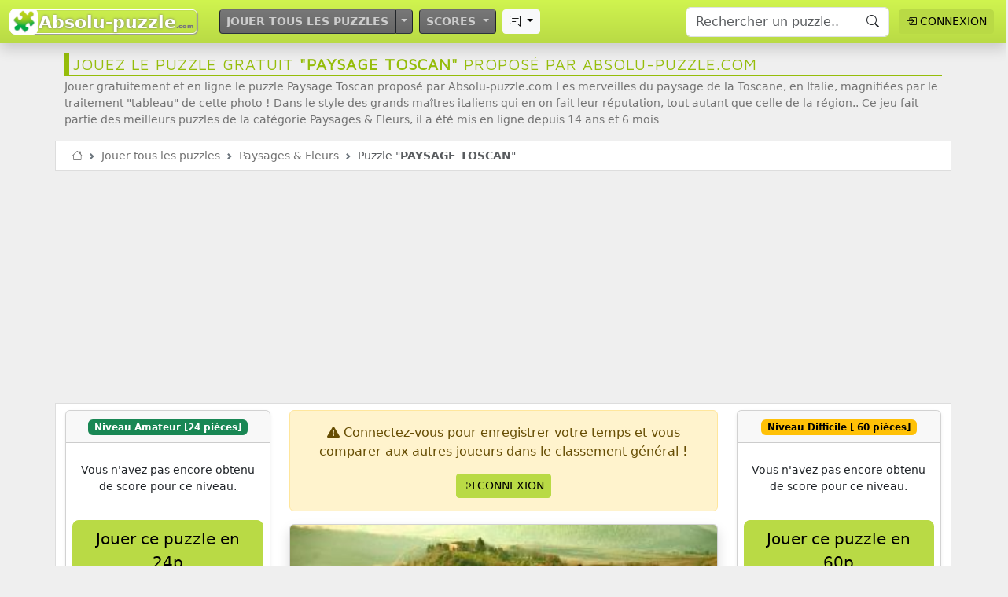

--- FILE ---
content_type: text/html; charset=UTF-8
request_url: https://www.absolu-puzzle.com/1-paysages-fleurs-nature/puzzle-2929-paysage-toscan
body_size: 34349
content:
<!DOCTYPE html>
<html lang="fr" id="html">
<head>
<meta charset="UTF-8">
<html lang="fr">
<title>🧩 Puzzle gratuit Paysage Toscan - Paysages &amp; Fleurs | Absolu Puzzle</title>
<meta http-equiv="content-language" content="fr">
<meta name="google-site-verification" content="7v2LRY9pvptCPQH0nvPRQBanPcA-quoxKvlHw2ARMNk" />
<meta name="description" content="Jouer gratuitement et en ligne le puzzle Paysage Toscan proposé par Absolu-puzzle.com Les merveilles du paysage de la Toscane, en Italie, magnifiées
par le traitement &amp;quot;tableau&amp;quot; de cette photo ! Dans le style des
grands maîtres italiens qui en on fait leur réputation, tout autant
que celle de la région.. Ce jeu fait partie des meilleurs puzzles de la catégorie Paysages &amp; Fleurs, il a été mis en ligne depuis 14 ans et 6 mois" />
<meta name="keywords" content="puzzle, puzzles, jeux, jeu, jouer, gratuit, pulze, pluzz, pulzze, online, jigsaw, puzle, amusement, score, classement, liste, casse-tête, paysage, toscane, italie, colline, arbre, plaine, château, sous, bois" />
<meta name="Robots" content="index, follow">
<meta name="viewport" content="width=device-width, initial-scale=1, minimum-scale=1, maximum-scale=1, user-scalable=no" />
<meta property="og:title" content="🧩 Puzzle gratuit Paysage Toscan - Paysages &amp; Fleurs | Absolu Puzzle" />
<meta property="og:description" content="Jouer gratuitement et en ligne le puzzle Paysage Toscan proposé par Absolu-puzzle.com Les merveilles du paysage de la Toscane, en Italie, magnifiées
par le traitement &amp;quot;tableau&amp;quot; de cette photo ! Dans le style des
grands maîtres italiens qui en on fait leur réputation, tout autant
que celle de la région.. Ce jeu fait partie des meilleurs puzzles de la catégorie Paysages &amp; Fleurs, il a été mis en ligne depuis 14 ans et 6 mois" />
<meta property="og:type" content="article" />
<meta property="og:url" content="https://www.absolu-puzzle.com/1-paysages-fleurs-nature/puzzle-2929-paysage-toscan" />
<meta property="fb:page_id" content="981267641926960" />
<meta property="og:site_name" content="Absolu-puzzle.com" />
<meta property="og:locale" content="fr_FR" />
<meta property="og:type" content="game"/>
<meta property="og:image" content="https://www.absolu-puzzle.com//puzzles/00000-09999/2000-2999/600-699/612e69f93fbcfZaK41pbAou-200x120.jpg" />
<meta property="og:image:type" content="image/jpeg">
<meta property="og:image:width" content="200">
<meta property="og:image:height" content="200"><!--
<PageMap>
	<DataObject type="thumbnail">
        <Attribute name="src" value="https://www.absolu-puzzle.com//puzzles/00000-09999/2000-2999/600-699/612e69f93fbcfZaK41pbAou-200x120.jpg"/>
        <Attribute name="width" value="200"/>
        <Attribute name="height" value="120"/>
    </DataObject>
</PageMap>
--><meta name="Identifier-URL" content="https://www.absolu-puzzle.com" />
<meta name="copyright" content="Webmaster d'Absolu-puzzle.com" />
<meta name="author" content="Absolu-puzzle.com" />
<link rel="canonical" href="https://www.absolu-puzzle.com/1-paysages-fleurs-nature/puzzle-2929-paysage-toscan" />
<link rel="shortcut icon" href="/_images/favicon.png" type="image/png" />
<link rel="icon" href="/_images/favicon.png" type="image/png" />
<link rel="apple-touch-icon" href="/_images/favicon.png" />
<!--link href="https://cdn.jsdelivr.net/npm/bootstrap@5.2.0/dist/css/bootstrap.min.css" rel="stylesheet" integrity="sha384-gH2yIJqKdNHPEq0n4Mqa/HGKIhSkIHeL5AyhkYV8i59U5AR6csBvApHHNl/vI1Bx" crossorigin="anonymous"-->
<!--link href="https://cdn.jsdelivr.net/npm/bootstrap@5.3.1/dist/css/bootstrap.min.css" rel="stylesheet" integrity="sha384-4bw+/aepP/YC94hEpVNVgiZdgIC5+VKNBQNGCHeKRQN+PtmoHDEXuppvnDJzQIu9" crossorigin="anonymous"-->
<link href="https://cdn.jsdelivr.net/npm/bootstrap@5.3.6/dist/css/bootstrap.min.css" rel="stylesheet" integrity="sha384-4Q6Gf2aSP4eDXB8Miphtr37CMZZQ5oXLH2yaXMJ2w8e2ZtHTl7GptT4jmndRuHDT" crossorigin="anonymous">

<link rel="stylesheet" href="https://cdn.jsdelivr.net/npm/bootstrap-icons@1.11.3/font/bootstrap-icons.min.css">
<link rel="stylesheet" href="https://cdnjs.cloudflare.com/ajax/libs/font-awesome/6.6.0/css/all.min.css" integrity="sha512-Kc323vGBEqzTmouAECnVceyQqyqdsSiqLQISBL29aUW4U/M7pSPA/gEUZQqv1cwx4OnYxTxve5UMg5GT6L4JJg==" crossorigin="anonymous" referrerpolicy="no-referrer" />
<link rel="stylesheet" href="/_css/style.css?v=4.6">


<!--link rel="stylesheet" href="https://cdnjs.cloudflare.com/ajax/libs/font-awesome/6.1.2/css/all.min.css" integrity="sha512-1sCRPdkRXhBV2PBLUdRb4tMg1w2YPf37qatUFeS7zlBy7jJI8Lf4VHwWfZZfpXtYSLy85pkm9GaYVYMfw5BC1A==" crossorigin="anonymous" referrerpolicy="no-referrer" /-->
<link rel="stylesheet" href="https://use.fontawesome.com/releases/v5.6.3/css/all.css" integrity="sha384-UHRtZLI+pbxtHCWp1t77Bi1L4ZtiqrqD80Kn4Z8NTSRyMA2Fd33n5dQ8lWUE00s/" crossorigin="anonymous">
<meta property="fb:app_id" content="168251013660542" />
<style>
@import url('https://fonts.googleapis.com/css?family=Raleway|Maven+Pro');
</style>
<link rel="preconnect" href="https://fonts.gstatic.com">
<link href='https://fonts.googleapis.com/css?family=Indie+Flower&family=Titan+One|Roboto|Raleway|Sniglet|Open+Sans:900,700,300,400|Lobster+Two' rel='stylesheet'>
<link rel="stylesheet" href="/_css/icon-fonts/style-fonts.css">

<script async src="https://pagead2.googlesyndication.com/pagead/js/adsbygoogle.js?client=ca-pub-5435891744143839"
     crossorigin="anonymous"></script>
<!--script data-ad-client="ca-pub-5435891744143839" async src="https://pagead2.googlesyndication.com/pagead/js/adsbygoogle.js"></script-->
</head>
<style type="text/css">
	.new{
	display: block;
	cursor: pointer;
	padding: 8px;
	margin:5px auto;
	width: 100%;
	background-color: #FF4500;
	border-radius: 8px;
	color:white;
	text-decoration: none;
	font-weight: normal;
}
.new:hover{
	background-color: chocolate;
	color: #FFFAF0;
	font-weight: bold;
}
.new img{
	display: inline-block;
	margin: 2px;
	padding: 1px;
	width: 80px;
	height: auto;
	background-color: darkorange;
	border-radius: 8px;
	box-shadow: 1px 1px 5px #555;
}
.new img:hover{
	transform: scale(1.04);
}
.image-apercu{
	position:relative;
}
.image-apercu > .vote-like{
	position:absolute;
	bottom:0;
	right:0;
	margin:8px;
	padding:5px 16px;
	background:white;
	border-top-left-radius: 25px;
}
.gagne-puzzle{
	position:absolute;
	top:0;
	left:0;
	margin:15px;
	padding:10px;
	width:50px;
	height:50px;
	font-size:25px;
	line-height:30px;
	border-radius:50px;
	background:rgba(255,255,255,0.8);
	color:#DAA520;
}
.gagne-puzzle:hover{
	background:white;
}

/********tooltip css *******************************************************************/
/* Tooltip container */
.tooltip {
  //position: relative;
  //display: inline-block;
 // border-bottom: 1px dotted black; /* If you want dots under the hoverable text */
}

/* Tooltip text */
.tooltip .tooltiptext {
  visibility: hidden;
  width: 550px;
  background-color: #666;
  color: #fff;
  text-align: center;
  padding: 5px;
  border-radius: 5px;
  font-size:11px;

  /* Position the tooltip text */
  position: absolute;
  z-index: 1;
  top: 125%;
  left: 50%;
  margin-left: -60px;

  /* Fade in tooltip */
  opacity: 0;
  transition: opacity 0.3s;
}

/* Tooltip arrow */
.tooltip .tooltiptext::after {
  content: "";
  position: absolute;
  top: 100%;
  left: 50%;
  margin-left: -5px;
  border-width: 5px;
  border-style: solid;
  border-color: #555 transparent transparent transparent;
}

/* Show the tooltip text when you mouse over the tooltip container */
.tooltip:hover .tooltiptext {
  visibility: visible;
  opacity: 1;
}








#add-comment{
    width:80%;
    margin:auto;
    margin-top:10px;
    padding:8px;
    border:1px solid #bbb;
    text-align:left;
    color:#999;
    border-radius:1px;
    
}
#form-comment{
    display:none;
    position:fixed;
    left:0;
    bottom:0;
    width:100%;
    background:white;
    z-index:1000;
    box-shadow:-1px -1px 5px #bbb;
}
.form-commentaire, .form-commentaire-reponse{
    display:flex;
    width:100%;
}
.form-commentaire textarea, .form-commentaire-reponse textarea{
	position:relative;
	font-family:arial;
    flex:1;
    margin:5px;
    padding:7px;
    border:none;
    resize:none;
}
.form-commentaire textarea:focus, .form-commentaire-reponse textarea:focus{
    outline:none;
}
.form-commentaire button, .form-commentaire-reponse button{
    border:none;
}
.btn-publier-commentaire{
    cursor:pointer;
    padding:5px 20px;
}
.btn-publier-commentaire:hover{
    font-weight:bold;
    //padding:5px 13px;
    background:#999;
	outline:none;
}

.comments{
    margin-top:35px;
    color:#444;
}
.comment{
    display:flex;
    padding:8px;
}

.commentaire{
    flex:1;
    padding:0 5px;
}
.formate-commentaire{
    
    font-size:12px;
    color:#111;
}
.text{
    text-align:left;
}
.text-reponse{
    margin-left:20%;
}
.comment-date{
    font-size:10px;
    color:#999;
}
/*.F {
    color: rgba(255, 112, 255, 0.918);
}
.H {
    color:#286090;
}*/
/*
.badge{
	background:orange;
	color:white;
	font-size:9px;
	border-radius:3px;
	padding:1px 3px;
}*/

@media only screen and (min-width: 1281px) { /*si on est supérieur à 1281px pour gérer le form des commentaires*/
    #form-comment{
        display:block;
        position:relative;
        box-shadow:none;
        margin:10px 0;
    }
    #add-comment{
        display:none;
    }
    .form-commentaire, .form-commentaire-reponse{
        display:flex;
        //max-width:500px;
        margin:auto;
        border:1px solid #ddd;
	}
	.form-reponse{
		margin-left:20%;
		width:70%;
		background:white;
		opacity:50%;
	}
	.form-reponse:hover{
		opacity:100%;
	}
}
@media screen and (min-device-width: 480px) { /*si on est supérieur à 480px */

    .zone-gauche, .zone-droite{
        display:flex;
        flex:1;
    }
    
    .entete-picture{
        padding:0;
    }
    .formate-commentaire{
        font-size:13px;
    }
    .btn-publier-commentaire{
        cursor:pointer;
        padding:5px 20px;
    }
    
    .btn-publier-commentaire:hover{
        font-weight:bold;
        //padding:5px 13px;
        background:#999;
    }
    .photo-style{
  		width: unset;
        min-width:450px;  
  		box-shadow: -1px 2px 5px 1px rgba(0, 0, 0, 0.3),
            -1px 2px 20px rgba(255, 255, 255, 0.4) inset; 
   		padding: 8px;
		background: white;
	}
}
</style>


<body>

<nav class="navbar navbar-expand-lg fixed-top shadow degrade-vert" style="z-index:2000;">
  	<div class="container-fluid">				
		<div class="">
			<a href="/" class="logo-brand" title="Absolu-Puzzle.com : jeux de puzzles gratuits et en ligne" rel="nofollow">
				<span class="logo-brand-icon">🧩</span><span class="logo-brand-complet">Absolu-puzzle</span><span class="logo-brand-ext">.com</span>
			</a>
					</div>
		
					<button class="navbar-toggler" type="button" data-bs-toggle="collapse" data-bs-target="#navbarSupportedContent" aria-controls="navbarSupportedContent" aria-expanded="false" aria-label="Toggle navigation">
				<span class="navbar-toggler-icon"></span>
			</button>
			<div class="collapse navbar-collapse" id="navbarSupportedContent">
				<ul class="navbar-nav me-auto mb-2 mb-lg-0 ps-sm-4">
			
					<li class="nav-item menu-gris d-block m-1">
						<div class="btn-group w-100">
							<a class="btn btn-outline-dark btn-sm" href="/jouer-tous-les-puzzles">
								Jouer tous les puzzles
							</a>
					<button type="button" class="btn btn-dark btn-sm dropdown-toggle dropdown-toggle-split" data-bs-toggle="dropdown" aria-expanded="false">
						<span class="visually-hidden">Toggle Dropdown</span>
					</button>
					<ul class="dropdown-menu bg-secondary text-white menu-gris ">
						<li style="background:url(/_images/fond-hiver.jpg) no-repeat;
			background-size:cover;
			">
							<a class="dropdown-item py-3" style="background:none;text-shadow: 2px 1px 3px #222;border:none;" href="/jouer-tous-les-puzzles-hiver">
								☃️ Puzzles en Hiver							</a>
						</li>
						<!--li>
							<a class="dropdown-item bg-gradient py-3" href="">
								Jouer les puzzles à thème
							</a>
						</li-->
						<li>
							<a class="dropdown-item bg-gradient py-3" href="/jouer-tous-les-puzzles-des-joueurs">
								<i class="bi bi-person-video3 pe-1"></i> <span style="font-size:.7rem;">Puzzles des joueurs</span>
							</a>
						</li>
												<li>
							<a class="dropdown-item bg-gradient py-3" href="/#faq">
							<i class="bi bi-patch-question pe-1"></i> <span style="font-size:.7rem;">Foire Aux Questions</span>
							</a>
						</li>
						<li>
							<a class="dropdown-item bg-gradient py-3" href="/#contact">
								<i class="bi bi-envelope"></i> <span style="font-size:.7rem;">Contacter le webmaster</span>
							</a>
						</li>
						<li>
							<a class="dropdown-item bg-gradient py-3" href="/don">
								<i class="bi bi-piggy-bank-fill pe-1"></i> <span style="font-size:.7rem;">Faire un don pour le site</span>
							</a>
						</li>
					</ul>
				</div>
			</li>
			
		

			<li class="nav-item dropdown menu-gris">
			<a class="btn btn-outline-dark d-block  btn-sm m-1 dropdown-toggle" href="/#" role="button" data-bs-toggle="dropdown" aria-expanded="false">
				Scores
			</a>
			<ul class="dropdown-menu bg-secondary text-white menu-gris">
				<li>
									</li>
				<li>
					<a class="dropdown-item bg-gradient py-3" href="/classement">
						<i class="bi bi-bank2 pe-1"></i> <span style="font-size:.7rem;">Classement général</span>
					</a>
				</li>
							</ul>
			</li>











			<li class="nav-item dropdown">
				<a class="btn btn-light btn-outline-dark2 btn-sm d-block m-1 dropdown-toggle" href="/#" role="button" data-bs-toggle="dropdown" aria-expanded="false" title="Voir les derniers commentaires postés par les joueurs">
					<i class="bi bi-chat-right-text"></i> 
				</a>
				
				<ul class="dropdown-menu liste-last-commentaires">
					<div class="small ps-2">les 100 derniers commentaires postés :</div>
											<li class="border-bottom mx-1">
							<a class="dropdown-item text-truncate small px-1" href="/13-divers/puzzle-14827-canigou-66-p-o#commentaires" title="Ouvrir le puzzle contenant ce commentaire">
								<img class="vignette pe-1" src="https://www.absolu-puzzle.com//puzzles/20000-29999/5000-5999/100-199/6911e2761ed3bMzB38SN5KF-200x120.jpg" alt="Puzzle CANIGOU -66- p-o"> 
								<i class="bi bi-chat-left-text pe-1"></i> Bravo au photographe . 
								<div class="text-date small text-muted text-end">Commentaire posté par <strong>barbara34</strong> aujourd'hui </div>
															</a>
						</li>
												<li class="border-bottom mx-1">
							<a class="dropdown-item text-truncate small px-1" href="/1-paysages-fleurs/puzzle-14821-jardin-sous-la-neige#commentaires" title="Ouvrir le puzzle contenant ce commentaire">
								<img class="vignette pe-1" src="https://www.absolu-puzzle.com//puzzles/10000-19999/5000-5999/100-199/645a16440d6c2DE2cIzTJLT-200x120.jpg" alt="Puzzle jardin sous la neige"> 
								<i class="bi bi-chat-left-text pe-1"></i> Très belle photo et pas très facile... 
								<div class="text-date small text-muted text-end">Commentaire posté par <strong>marcus</strong> aujourd'hui </div>
															</a>
						</li>
												<li class="border-bottom mx-1">
							<a class="dropdown-item text-truncate small px-1" href="/4-vehicules-motos/puzzle-14830-il-a-rate-l-entree-du-garage#commentaires" title="Ouvrir le puzzle contenant ce commentaire">
								<img class="vignette pe-1" src="https://www.absolu-puzzle.com//puzzles/20000-29999/1000-1999/100-199/6765639c0b276u7CfLR2BuU-200x120.jpg" alt="Puzzle il a raté l&#039;entrée du garage"> 
								<i class="bi bi-chat-left-text pe-1"></i> boire ou conduire il faut choisir ! 
								<div class="text-date small text-muted text-end">Commentaire posté par <strong>VIEUXBISON</strong> aujourd'hui </div>
															</a>
						</li>
												<li class="border-bottom mx-1">
							<a class="dropdown-item text-truncate small px-1" href="/4-vehicules-motos/puzzle-14817-autocaravane-en-detresse#commentaires" title="Ouvrir le puzzle contenant ce commentaire">
								<img class="vignette pe-1" src="https://www.absolu-puzzle.com//puzzles/00000-09999/6000-6999/700-799/_402213-20210112161145-LHaa5VSkATpjhfB-200x120.jpg" alt="Puzzle autocaravane en détresse"> 
								<i class="bi bi-chat-left-text pe-1"></i> malgré que ce véhicule soit sanglé, je ne roulerais pas trop près !! 
								<div class="text-date small text-muted text-end">Commentaire posté par <strong>VIEUXBISON</strong> aujourd'hui </div>
															</a>
						</li>
												<li class="border-bottom mx-1">
							<a class="dropdown-item text-truncate small px-1" href="/13-divers/puzzle-3422-cinescenie#commentaires" title="Ouvrir le puzzle contenant ce commentaire">
								<img class="vignette pe-1" src="https://www.absolu-puzzle.com//puzzles/00000-09999/3000-3999/100-199/612e6a06830e2SDcmjAvida-200x120.jpg" alt="Puzzle Cinéscenie"> 
								<i class="bi bi-chat-left-text pe-1"></i> magnifique spectacle 
								<div class="text-date small text-muted text-end">Commentaire posté par <strong>gounette</strong> aujourd'hui </div>
															</a>
						</li>
												<li class="border-bottom mx-1">
							<a class="dropdown-item text-truncate small px-1" href="/1-paysages-fleurs/puzzle-14831-les-maldives#commentaires" title="Ouvrir le puzzle contenant ce commentaire">
								<img class="vignette pe-1" src="https://www.absolu-puzzle.com//puzzles/20000-29999/5000-5999/300-399/691d7c4b7c2416iJYzcHoI9-200x120.jpg" alt="Puzzle Les Maldives"> 
								<i class="bi bi-chat-left-text pe-1"></i> C’est un archipel paradisiaque composé de près de 1 200 îles coralliennes regroupées en 26 atolls, environ 200 de ces îles sont peuplées par une population locale. 
								<div class="text-date small text-muted text-end">Commentaire posté par <strong>VIEUXBISON</strong> aujourd'hui </div>
															</a>
						</li>
												<li class="border-bottom mx-1">
							<a class="dropdown-item text-truncate small px-1" href="/13-divers/puzzle-3416-le-bal-des-oiseaux#commentaires" title="Ouvrir le puzzle contenant ce commentaire">
								<img class="vignette pe-1" src="https://www.absolu-puzzle.com//puzzles/00000-09999/3000-3999/100-199/612e6a0649ff9xd1Oh00H17-200x120.jpg" alt="Puzzle Le bal des oiseaux"> 
								<i class="bi bi-chat-left-text pe-1"></i> au puy du fou en Vendée très beau parc 
								<div class="text-date small text-muted text-end">Commentaire posté par <strong>gounette</strong> aujourd'hui </div>
															</a>
						</li>
												<li class="border-bottom mx-1">
							<a class="dropdown-item text-truncate small px-1" href="/13-divers/puzzle-14827-canigou-66-p-o#commentaires" title="Ouvrir le puzzle contenant ce commentaire">
								<img class="vignette pe-1" src="https://www.absolu-puzzle.com//puzzles/20000-29999/5000-5999/100-199/6911e2761ed3bMzB38SN5KF-200x120.jpg" alt="Puzzle CANIGOU -66- p-o"> 
								<i class="bi bi-chat-left-text pe-1"></i> très beau avec ce reflet dans l&#039;eau. 
								<div class="text-date small text-muted text-end">Commentaire posté par <strong>VIEUXBISON</strong> aujourd'hui </div>
															</a>
						</li>
												<li class="border-bottom mx-1">
							<a class="dropdown-item text-truncate small px-1" href="/4-vehicules-motos/puzzle-14832-expo-voitures-anciennes#commentaires" title="Ouvrir le puzzle contenant ce commentaire">
								<img class="vignette pe-1" src="https://www.absolu-puzzle.com//puzzles/00000-09999/9000-9999/900-999/61bfb36b85d40TSRRozVs7a-200x120.jpg" alt="Puzzle expo voitures anciennes"> 
								<i class="bi bi-chat-left-text pe-1"></i> serait-ce la valise de secours que l&#039;on voit! 
								<div class="text-date small text-muted text-end">Commentaire posté par <strong>VIEUXBISON</strong> aujourd'hui </div>
															</a>
						</li>
												<li class="border-bottom mx-1">
							<a class="dropdown-item text-truncate small px-1" href="/4-vehicules-motos/puzzle-14829-renault-colorale-1951-1956#commentaires" title="Ouvrir le puzzle contenant ce commentaire">
								<img class="vignette pe-1" src="https://www.absolu-puzzle.com//puzzles/10000-19999/4000-4999/400-499/640eb96938aa9DSigz6JE3U-200x120.jpg" alt="Puzzle RENAULT COLORALE 1951 1956"> 
								<i class="bi bi-chat-left-text pe-1"></i> cela doit être la renault colorale prairie 4x4 
								<div class="text-date small text-muted text-end">Commentaire posté par <strong>VIEUXBISON</strong> aujourd'hui </div>
															</a>
						</li>
												<li class="border-bottom mx-1">
							<a class="dropdown-item text-truncate small px-1" href="/4-vehicules-motos/puzzle-14832-expo-voitures-anciennes#commentaires" title="Ouvrir le puzzle contenant ce commentaire">
								<img class="vignette pe-1" src="https://www.absolu-puzzle.com//puzzles/00000-09999/9000-9999/900-999/61bfb36b85d40TSRRozVs7a-200x120.jpg" alt="Puzzle expo voitures anciennes"> 
								<i class="bi bi-chat-left-text pe-1"></i> Je suis d&#039;accord avec toi Eric999, pour moi aussi c&#039;est une Sizaire Naudin 12HP de 1909 
								<div class="text-date small text-muted text-end">Commentaire posté par <strong>NicoR</strong> aujourd'hui </div>
								
									<div class="m-1 ms-5 p-1 ps-5 bg-light text-end">
										<div class="text-date">En réponse au commentaire de <strong>eric999</strong></div>
										<div class="small text-truncate fst-italic p-1"><i class="bi bi-chat-right-text pe-1"></i> Ça
 ressemble çà une Sizaire Naudin 12 HP de 1909, mais difficile d&#039;être affirmatif le véhicule étant photographié de 3/4 arrière</div>
									</div>							</a>
						</li>
												<li class="border-bottom mx-1">
							<a class="dropdown-item text-truncate small px-1" href="/13-divers/puzzle-14822-pompiers-en-excercice#commentaires" title="Ouvrir le puzzle contenant ce commentaire">
								<img class="vignette pe-1" src="https://www.absolu-puzzle.com//puzzles/20000-29999/4000-4999/900-999/68f74f81e2198OgXUoWKK3e-200x120.jpg" alt="Puzzle pompiers en excercice"> 
								<i class="bi bi-chat-left-text pe-1"></i> Je suis tout à fait d&#039;accord avec vous ❤🚒 
								<div class="text-date small text-muted text-end">Commentaire posté par <strong>nany</strong> aujourd'hui </div>
								
									<div class="m-1 ms-5 p-1 ps-5 bg-light text-end">
										<div class="text-date">En réponse au commentaire de <strong>barbara34</strong></div>
										<div class="small text-truncate fst-italic p-1"><i class="bi bi-chat-right-text pe-1"></i> ils devraient être mieux considérés , mieux payés aussi , ils font face à de la violence gratuite de la part d&#039;une population sans éducation alors qu&#039;ils viennent porter secours . Un grand merci à tous ces supers héros .</div>
									</div>							</a>
						</li>
												<li class="border-bottom mx-1">
							<a class="dropdown-item text-truncate small px-1" href="/2-animaux/puzzle-14828-moutons#commentaires" title="Ouvrir le puzzle contenant ce commentaire">
								<img class="vignette pe-1" src="https://www.absolu-puzzle.com//puzzles/00000-09999/5000-5999/600-699/_120874-20201004212350-fwNY3GnEby0cHQl-200x120.jpg" alt="Puzzle Moutons"> 
								<i class="bi bi-chat-left-text pe-1"></i> Ces moutons à tête noire seraient-ils originaires du canton du Valais ! 
								<div class="text-date small text-muted text-end">Commentaire posté par <strong>VIEUXBISON</strong> aujourd'hui </div>
															</a>
						</li>
												<li class="border-bottom mx-1">
							<a class="dropdown-item text-truncate small px-1" href="/4-vehicules-motos/puzzle-14833-2-cv-et-pont-d-avignon#commentaires" title="Ouvrir le puzzle contenant ce commentaire">
								<img class="vignette pe-1" src="https://www.absolu-puzzle.com//puzzles/20000-29999/3000-3999/400-499/684a11a9e6bd6psD9rX0rjJ-200x120.jpg" alt="Puzzle 2 CV et pont d&#039;Avignon"> 
								<i class="bi bi-chat-left-text pe-1"></i> sous le pont d&#039;Avignon on y trouve même des 2V. 
								<div class="text-date small text-muted text-end">Commentaire posté par <strong>VIEUXBISON</strong> aujourd'hui </div>
															</a>
						</li>
												<li class="border-bottom mx-1">
							<a class="dropdown-item text-truncate small px-1" href="/13-divers/puzzle-14827-canigou-66-p-o#commentaires" title="Ouvrir le puzzle contenant ce commentaire">
								<img class="vignette pe-1" src="https://www.absolu-puzzle.com//puzzles/20000-29999/5000-5999/100-199/6911e2761ed3bMzB38SN5KF-200x120.jpg" alt="Puzzle CANIGOU -66- p-o"> 
								<i class="bi bi-chat-left-text pe-1"></i> Très beau paysage... 
								<div class="text-date small text-muted text-end">Commentaire posté par <strong>fan60</strong> aujourd'hui </div>
															</a>
						</li>
												<li class="border-bottom mx-1">
							<a class="dropdown-item text-truncate small px-1" href="/2-animaux/puzzle-14819-manipulation-genetique#commentaires" title="Ouvrir le puzzle contenant ce commentaire">
								<img class="vignette pe-1" src="https://www.absolu-puzzle.com//puzzles/20000-29999/1000-1999/600-699/6790e5456af10zGpsxrEsu0-200x120.jpg" alt="Puzzle manipulation génétique"> 
								<i class="bi bi-chat-left-text pe-1"></i> pour les commentaires 👍👍 
								<div class="text-date small text-muted text-end">Commentaire posté par <strong>VIEUXBISON</strong> aujourd'hui </div>
															</a>
						</li>
												<li class="border-bottom mx-1">
							<a class="dropdown-item text-truncate small px-1" href="/4-vehicules-motos/puzzle-14826-expoo-voitures-anciennes#commentaires" title="Ouvrir le puzzle contenant ce commentaire">
								<img class="vignette pe-1" src="https://www.absolu-puzzle.com//puzzles/00000-09999/9000-9999/600-699/619e262c745fcB0jfDKESig-200x120.jpg" alt="Puzzle expoo voitures anciennes"> 
								<i class="bi bi-chat-left-text pe-1"></i> bizarre l&#039;ouverture de ce capot ! 
								<div class="text-date small text-muted text-end">Commentaire posté par <strong>VIEUXBISON</strong> aujourd'hui </div>
															</a>
						</li>
												<li class="border-bottom mx-1">
							<a class="dropdown-item text-truncate small px-1" href="/4-vehicules-motos/puzzle-14832-expo-voitures-anciennes#commentaires" title="Ouvrir le puzzle contenant ce commentaire">
								<img class="vignette pe-1" src="https://www.absolu-puzzle.com//puzzles/00000-09999/9000-9999/900-999/61bfb36b85d40TSRRozVs7a-200x120.jpg" alt="Puzzle expo voitures anciennes"> 
								<i class="bi bi-chat-left-text pe-1"></i> encore un doublon, 2X le même auteur sur la même journée!! 
								<div class="text-date small text-muted text-end">Commentaire posté par <strong>VIEUXBISON</strong> aujourd'hui </div>
															</a>
						</li>
												<li class="border-bottom mx-1">
							<a class="dropdown-item text-truncate small px-1" href="/4-vehicules-motos/puzzle-14826-expoo-voitures-anciennes#commentaires" title="Ouvrir le puzzle contenant ce commentaire">
								<img class="vignette pe-1" src="https://www.absolu-puzzle.com//puzzles/00000-09999/9000-9999/600-699/619e262c745fcB0jfDKESig-200x120.jpg" alt="Puzzle expoo voitures anciennes"> 
								<i class="bi bi-chat-left-text pe-1"></i> encore un doublon, 2X le même auteur sur la même journée!! 
								<div class="text-date small text-muted text-end">Commentaire posté par <strong>VIEUXBISON</strong> aujourd'hui </div>
															</a>
						</li>
												<li class="border-bottom mx-1">
							<a class="dropdown-item text-truncate small px-1" href="/2-animaux/puzzle-14828-moutons#commentaires" title="Ouvrir le puzzle contenant ce commentaire">
								<img class="vignette pe-1" src="https://www.absolu-puzzle.com//puzzles/00000-09999/5000-5999/600-699/_120874-20201004212350-fwNY3GnEby0cHQl-200x120.jpg" alt="Puzzle Moutons"> 
								<i class="bi bi-chat-left-text pe-1"></i> Ils ont probablement été tondus il n&#039;y a pas très longtemps pour avoir une toison si courte et si propre ! 
								<div class="text-date small text-muted text-end">Commentaire posté par <strong>chauve</strong> aujourd'hui </div>
															</a>
						</li>
												<li class="border-bottom mx-1">
							<a class="dropdown-item text-truncate small px-1" href="/4-vehicules-motos/puzzle-14826-expoo-voitures-anciennes#commentaires" title="Ouvrir le puzzle contenant ce commentaire">
								<img class="vignette pe-1" src="https://www.absolu-puzzle.com//puzzles/00000-09999/9000-9999/600-699/619e262c745fcB0jfDKESig-200x120.jpg" alt="Puzzle expoo voitures anciennes"> 
								<i class="bi bi-chat-left-text pe-1"></i> J&#039;aime moins celle-ci.  Peut-être que pour les vrais amateurs elle est plus intéressantes ? 
								<div class="text-date small text-muted text-end">Commentaire posté par <strong>chauve</strong> aujourd'hui </div>
															</a>
						</li>
												<li class="border-bottom mx-1">
							<a class="dropdown-item text-truncate small px-1" href="/4-vehicules-motos/puzzle-14832-expo-voitures-anciennes#commentaires" title="Ouvrir le puzzle contenant ce commentaire">
								<img class="vignette pe-1" src="https://www.absolu-puzzle.com//puzzles/00000-09999/9000-9999/900-999/61bfb36b85d40TSRRozVs7a-200x120.jpg" alt="Puzzle expo voitures anciennes"> 
								<i class="bi bi-chat-left-text pe-1"></i> Magnifique ! Quel raffinement, les couleurs sur les jantes, le coffre sur le marchepieds, la lanterne, les roues de secours ... elle est trop belle. 
								<div class="text-date small text-muted text-end">Commentaire posté par <strong>chauve</strong> aujourd'hui </div>
															</a>
						</li>
												<li class="border-bottom mx-1">
							<a class="dropdown-item text-truncate small px-1" href="/4-vehicules-motos/puzzle-14829-renault-colorale-1951-1956#commentaires" title="Ouvrir le puzzle contenant ce commentaire">
								<img class="vignette pe-1" src="https://www.absolu-puzzle.com//puzzles/10000-19999/4000-4999/400-499/640eb96938aa9DSigz6JE3U-200x120.jpg" alt="Puzzle RENAULT COLORALE 1951 1956"> 
								<i class="bi bi-chat-left-text pe-1"></i> J&#039;aime beaucoup le modèle même si un peu vieillotte, bien costaude et bien haute, on s&#039;y sent en sécurité. 
								<div class="text-date small text-muted text-end">Commentaire posté par <strong>chauve</strong> aujourd'hui </div>
															</a>
						</li>
												<li class="border-bottom mx-1">
							<a class="dropdown-item text-truncate small px-1" href="/4-vehicules-motos/puzzle-14829-renault-colorale-1951-1956#commentaires" title="Ouvrir le puzzle contenant ce commentaire">
								<img class="vignette pe-1" src="https://www.absolu-puzzle.com//puzzles/10000-19999/4000-4999/400-499/640eb96938aa9DSigz6JE3U-200x120.jpg" alt="Puzzle RENAULT COLORALE 1951 1956"> 
								<i class="bi bi-chat-left-text pe-1"></i> Elle est étonnante, je l&#039;aime beaucoup. 
								<div class="text-date small text-muted text-end">Commentaire posté par <strong>Eltsha</strong> aujourd'hui </div>
															</a>
						</li>
												<li class="border-bottom mx-1">
							<a class="dropdown-item text-truncate small px-1" href="/4-vehicules-motos/puzzle-14830-il-a-rate-l-entree-du-garage#commentaires" title="Ouvrir le puzzle contenant ce commentaire">
								<img class="vignette pe-1" src="https://www.absolu-puzzle.com//puzzles/20000-29999/1000-1999/100-199/6765639c0b276u7CfLR2BuU-200x120.jpg" alt="Puzzle il a raté l&#039;entrée du garage"> 
								<i class="bi bi-chat-left-text pe-1"></i> Il était trop pressé de se mettre directement à table ! 
								<div class="text-date small text-muted text-end">Commentaire posté par <strong>chauve</strong> aujourd'hui </div>
															</a>
						</li>
												<li class="border-bottom mx-1">
							<a class="dropdown-item text-truncate small px-1" href="/4-vehicules-motos/puzzle-14832-expo-voitures-anciennes#commentaires" title="Ouvrir le puzzle contenant ce commentaire">
								<img class="vignette pe-1" src="https://www.absolu-puzzle.com//puzzles/00000-09999/9000-9999/900-999/61bfb36b85d40TSRRozVs7a-200x120.jpg" alt="Puzzle expo voitures anciennes"> 
								<i class="bi bi-chat-left-text pe-1"></i> Ça
 ressemble çà une Sizaire Naudin 12 HP de 1909, mais difficile d&#039;être affirmatif le véhicule étant photographié de 3/4 arrière 
								<div class="text-date small text-muted text-end">Commentaire posté par <strong>eric999</strong> aujourd'hui </div>
															</a>
						</li>
												<li class="border-bottom mx-1">
							<a class="dropdown-item text-truncate small px-1" href="/4-vehicules-motos/puzzle-14833-2-cv-et-pont-d-avignon#commentaires" title="Ouvrir le puzzle contenant ce commentaire">
								<img class="vignette pe-1" src="https://www.absolu-puzzle.com//puzzles/20000-29999/3000-3999/400-499/684a11a9e6bd6psD9rX0rjJ-200x120.jpg" alt="Puzzle 2 CV et pont d&#039;Avignon"> 
								<i class="bi bi-chat-left-text pe-1"></i> Les danseurs sont très éloignés l&#039;un de l&#039;autre pour y danser en rond. 
								<div class="text-date small text-muted text-end">Commentaire posté par <strong>chauve</strong> aujourd'hui </div>
															</a>
						</li>
												<li class="border-bottom mx-1">
							<a class="dropdown-item text-truncate small px-1" href="/13-divers/puzzle-14827-canigou-66-p-o#commentaires" title="Ouvrir le puzzle contenant ce commentaire">
								<img class="vignette pe-1" src="https://www.absolu-puzzle.com//puzzles/20000-29999/5000-5999/100-199/6911e2761ed3bMzB38SN5KF-200x120.jpg" alt="Puzzle CANIGOU -66- p-o"> 
								<i class="bi bi-chat-left-text pe-1"></i> Silence et calme glacial.  Très beau ! 
								<div class="text-date small text-muted text-end">Commentaire posté par <strong>chauve</strong> aujourd'hui </div>
															</a>
						</li>
												<li class="border-bottom mx-1">
							<a class="dropdown-item text-truncate small px-1" href="/1-paysages-fleurs/puzzle-14831-les-maldives#commentaires" title="Ouvrir le puzzle contenant ce commentaire">
								<img class="vignette pe-1" src="https://www.absolu-puzzle.com//puzzles/20000-29999/5000-5999/300-399/691d7c4b7c2416iJYzcHoI9-200x120.jpg" alt="Puzzle Les Maldives"> 
								<i class="bi bi-chat-left-text pe-1"></i> Très belle vue à partir d&#039;un ULM ou un engin du genre je suppose ? 
								<div class="text-date small text-muted text-end">Commentaire posté par <strong>chauve</strong> aujourd'hui </div>
															</a>
						</li>
												<li class="border-bottom mx-1">
							<a class="dropdown-item text-truncate small px-1" href="/4-vehicules-motos/puzzle-14830-il-a-rate-l-entree-du-garage#commentaires" title="Ouvrir le puzzle contenant ce commentaire">
								<img class="vignette pe-1" src="https://www.absolu-puzzle.com//puzzles/20000-29999/1000-1999/100-199/6765639c0b276u7CfLR2BuU-200x120.jpg" alt="Puzzle il a raté l&#039;entrée du garage"> 
								<i class="bi bi-chat-left-text pe-1"></i> Comme disait Bourvil, elle marchera moins bien maintenant 
								<div class="text-date small text-muted text-end">Commentaire posté par <strong>Mescou</strong> aujourd'hui </div>
															</a>
						</li>
												<li class="border-bottom mx-1">
							<a class="dropdown-item text-truncate small px-1" href="/13-divers/puzzle-14827-canigou-66-p-o#commentaires" title="Ouvrir le puzzle contenant ce commentaire">
								<img class="vignette pe-1" src="https://www.absolu-puzzle.com//puzzles/20000-29999/5000-5999/100-199/6911e2761ed3bMzB38SN5KF-200x120.jpg" alt="Puzzle CANIGOU -66- p-o"> 
								<i class="bi bi-chat-left-text pe-1"></i> belle prise de vue ! 
								<div class="text-date small text-muted text-end">Commentaire posté par <strong>liloubess</strong> aujourd'hui </div>
															</a>
						</li>
												<li class="border-bottom mx-1">
							<a class="dropdown-item text-truncate small px-1" href="/1-paysages-fleurs/puzzle-14821-jardin-sous-la-neige#commentaires" title="Ouvrir le puzzle contenant ce commentaire">
								<img class="vignette pe-1" src="https://www.absolu-puzzle.com//puzzles/10000-19999/5000-5999/100-199/645a16440d6c2DE2cIzTJLT-200x120.jpg" alt="Puzzle jardin sous la neige"> 
								<i class="bi bi-chat-left-text pe-1"></i> Beaucoup de neige d&#039;autres c&#039;est beaucoup de pluie en ce moment 
								<div class="text-date small text-muted text-end">Commentaire posté par <strong>Mescou</strong> aujourd'hui </div>
															</a>
						</li>
												<li class="border-bottom mx-1">
							<a class="dropdown-item text-truncate small px-1" href="/13-divers/puzzle-14823-voute#commentaires" title="Ouvrir le puzzle contenant ce commentaire">
								<img class="vignette pe-1" src="https://www.absolu-puzzle.com//puzzles/20000-29999/1000-1999/200-299/676d08edd99b9G7IneLKgfg-200x120.jpg" alt="Puzzle voûte"> 
								<i class="bi bi-chat-left-text pe-1"></i> D&#039;accord avec vous Marie23, on est là pour s&#039;amuser et pour jouer des puzzles ! Mais on peut aussi s’exprimer et dire ce qu&#039;on aime et ce qu&#039;on aime moins. 
								<div class="text-date small text-muted text-end">Commentaire posté par <strong>NicoR</strong> aujourd'hui </div>
								
									<div class="m-1 ms-5 p-1 ps-5 bg-light text-end">
										<div class="text-date">En réponse au commentaire de <strong>Marie23</strong></div>
										<div class="small text-truncate fst-italic p-1"><i class="bi bi-chat-right-text pe-1"></i> Certains joueurs sont quelque peu trop grincheux ! Ne sommes-nous pas rassemblés pour le seul plaisir de jouer ?</div>
									</div>							</a>
						</li>
												<li class="border-bottom mx-1">
							<a class="dropdown-item text-truncate small px-1" href="/13-divers/puzzle-14823-voute#commentaires" title="Ouvrir le puzzle contenant ce commentaire">
								<img class="vignette pe-1" src="https://www.absolu-puzzle.com//puzzles/20000-29999/1000-1999/200-299/676d08edd99b9G7IneLKgfg-200x120.jpg" alt="Puzzle voûte"> 
								<i class="bi bi-chat-left-text pe-1"></i> Certains joueurs sont quelque peu trop grincheux ! Ne sommes-nous pas rassemblés pour le seul plaisir de jouer ? 
								<div class="text-date small text-muted text-end">Commentaire posté par <strong>Marie23</strong> aujourd'hui </div>
															</a>
						</li>
												<li class="border-bottom mx-1">
							<a class="dropdown-item text-truncate small px-1" href="/13-divers/puzzle-14827-canigou-66-p-o#commentaires" title="Ouvrir le puzzle contenant ce commentaire">
								<img class="vignette pe-1" src="https://www.absolu-puzzle.com//puzzles/20000-29999/5000-5999/100-199/6911e2761ed3bMzB38SN5KF-200x120.jpg" alt="Puzzle CANIGOU -66- p-o"> 
								<i class="bi bi-chat-left-text pe-1"></i> Très belle photo ! 
								<div class="text-date small text-muted text-end">Commentaire posté par <strong>sednonimis</strong> aujourd'hui </div>
															</a>
						</li>
												<li class="border-bottom mx-1">
							<a class="dropdown-item text-truncate small px-1" href="/13-divers/puzzle-14822-pompiers-en-excercice#commentaires" title="Ouvrir le puzzle contenant ce commentaire">
								<img class="vignette pe-1" src="https://www.absolu-puzzle.com//puzzles/20000-29999/4000-4999/900-999/68f74f81e2198OgXUoWKK3e-200x120.jpg" alt="Puzzle pompiers en excercice"> 
								<i class="bi bi-chat-left-text pe-1"></i> Merci Pierresp pour ce renseignement 👍 
								<div class="text-date small text-muted text-end">Commentaire posté par <strong>NicoR</strong> hier </div>
								
									<div class="m-1 ms-5 p-1 ps-5 bg-light text-end">
										<div class="text-date">En réponse au commentaire de <strong>pierresp</strong></div>
										<div class="small text-truncate fst-italic p-1"><i class="bi bi-chat-right-text pe-1"></i> Cet engin est un BEA ( Bras élévateur Automatique ) qui armes les grands corps de sapeurs-pompiers</div>
									</div>							</a>
						</li>
												<li class="border-bottom mx-1">
							<a class="dropdown-item text-truncate small px-1" href="/4-vehicules-motos/puzzle-14817-autocaravane-en-detresse#commentaires" title="Ouvrir le puzzle contenant ce commentaire">
								<img class="vignette pe-1" src="https://www.absolu-puzzle.com//puzzles/00000-09999/6000-6999/700-799/_402213-20210112161145-LHaa5VSkATpjhfB-200x120.jpg" alt="Puzzle autocaravane en détresse"> 
								<i class="bi bi-chat-left-text pe-1"></i> Drôle d&#039;équipage. 
								<div class="text-date small text-muted text-end">Commentaire posté par <strong>cmarylilou3751</strong> hier </div>
															</a>
						</li>
												<li class="border-bottom mx-1">
							<a class="dropdown-item text-truncate small px-1" href="/2-animaux/puzzle-14819-manipulation-genetique#commentaires" title="Ouvrir le puzzle contenant ce commentaire">
								<img class="vignette pe-1" src="https://www.absolu-puzzle.com//puzzles/20000-29999/1000-1999/600-699/6790e5456af10zGpsxrEsu0-200x120.jpg" alt="Puzzle manipulation génétique"> 
								<i class="bi bi-chat-left-text pe-1"></i> Il va avoir du mal à décoller vu son poids 
								<div class="text-date small text-muted text-end">Commentaire posté par <strong>cmarylilou3751</strong> hier </div>
															</a>
						</li>
												<li class="border-bottom mx-1">
							<a class="dropdown-item text-truncate small px-1" href="/13-divers/puzzle-14822-pompiers-en-excercice#commentaires" title="Ouvrir le puzzle contenant ce commentaire">
								<img class="vignette pe-1" src="https://www.absolu-puzzle.com//puzzles/20000-29999/4000-4999/900-999/68f74f81e2198OgXUoWKK3e-200x120.jpg" alt="Puzzle pompiers en excercice"> 
								<i class="bi bi-chat-left-text pe-1"></i> Cet engin est un BEA ( Bras élévateur Automatique ) qui armes les grands corps de sapeurs-pompiers 
								<div class="text-date small text-muted text-end">Commentaire posté par <strong>pierresp</strong> hier </div>
															</a>
						</li>
												<li class="border-bottom mx-1">
							<a class="dropdown-item text-truncate small px-1" href="/4-vehicules-motos/puzzle-14824-un-avion-de-tourisme#commentaires" title="Ouvrir le puzzle contenant ce commentaire">
								<img class="vignette pe-1" src="https://www.absolu-puzzle.com//puzzles/10000-19999/6000-6999/600-699/65248f0549fe76d7Fj3MJ31-200x120.jpg" alt="Puzzle Un avion de tourisme"> 
								<i class="bi bi-chat-left-text pe-1"></i> Il vaut mieux savoir piloter. 
								<div class="text-date small text-muted text-end">Commentaire posté par <strong>cmarylilou3751</strong> hier </div>
															</a>
						</li>
												<li class="border-bottom mx-1">
							<a class="dropdown-item text-truncate small px-1" href="/1-paysages-fleurs/puzzle-14818-les-vaches-rentrent-du-pre#commentaires" title="Ouvrir le puzzle contenant ce commentaire">
								<img class="vignette pe-1" src="https://www.absolu-puzzle.com//puzzles/00000-09999/5000-5999/800-899/_120611-20201013110250-v7ap2Ti0bhNKIyJ-200x120.jpg" alt="Puzzle Les vaches rentrent du pré"> 
								<i class="bi bi-chat-left-text pe-1"></i> Elles ont des prairies bien vertes. 
								<div class="text-date small text-muted text-end">Commentaire posté par <strong>cmarylilou3751</strong> hier </div>
															</a>
						</li>
												<li class="border-bottom mx-1">
							<a class="dropdown-item text-truncate small px-1" href="/13-divers/puzzle-14822-pompiers-en-excercice#commentaires" title="Ouvrir le puzzle contenant ce commentaire">
								<img class="vignette pe-1" src="https://www.absolu-puzzle.com//puzzles/20000-29999/4000-4999/900-999/68f74f81e2198OgXUoWKK3e-200x120.jpg" alt="Puzzle pompiers en excercice"> 
								<i class="bi bi-chat-left-text pe-1"></i> ils devraient être mieux considérés , mieux payés aussi , ils font face à de la violence gratuite de la part d&#039;une population sans éducation alors qu&#039;ils viennent porter secours . Un grand merci à tous ces supers héros . 
								<div class="text-date small text-muted text-end">Commentaire posté par <strong>barbara34</strong> hier </div>
															</a>
						</li>
												<li class="border-bottom mx-1">
							<a class="dropdown-item text-truncate small px-1" href="/4-vehicules-motos/puzzle-14817-autocaravane-en-detresse#commentaires" title="Ouvrir le puzzle contenant ce commentaire">
								<img class="vignette pe-1" src="https://www.absolu-puzzle.com//puzzles/00000-09999/6000-6999/700-799/_402213-20210112161145-LHaa5VSkATpjhfB-200x120.jpg" alt="Puzzle autocaravane en détresse"> 
								<i class="bi bi-chat-left-text pe-1"></i> je n&#039;aime pas me trouver derrière une caravane ....
 
								<div class="text-date small text-muted text-end">Commentaire posté par <strong>barbara34</strong> hier </div>
															</a>
						</li>
												<li class="border-bottom mx-1">
							<a class="dropdown-item text-truncate small px-1" href="/13-divers/puzzle-14823-voute#commentaires" title="Ouvrir le puzzle contenant ce commentaire">
								<img class="vignette pe-1" src="https://www.absolu-puzzle.com//puzzles/20000-29999/1000-1999/200-299/676d08edd99b9G7IneLKgfg-200x120.jpg" alt="Puzzle voûte"> 
								<i class="bi bi-chat-left-text pe-1"></i> D&#039;accord avec Chauve . 
								<div class="text-date small text-muted text-end">Commentaire posté par <strong>marcus</strong> hier </div>
															</a>
						</li>
												<li class="border-bottom mx-1">
							<a class="dropdown-item text-truncate small px-1" href="/13-divers/puzzle-14823-voute#commentaires" title="Ouvrir le puzzle contenant ce commentaire">
								<img class="vignette pe-1" src="https://www.absolu-puzzle.com//puzzles/20000-29999/1000-1999/200-299/676d08edd99b9G7IneLKgfg-200x120.jpg" alt="Puzzle voûte"> 
								<i class="bi bi-chat-left-text pe-1"></i> Ne cherchez pas la petite bête .......... 
								<div class="text-date small text-muted text-end">Commentaire posté par <strong>marcus</strong> hier </div>
															</a>
						</li>
												<li class="border-bottom mx-1">
							<a class="dropdown-item text-truncate small px-1" href="/1-paysages-fleurs/puzzle-14821-jardin-sous-la-neige#commentaires" title="Ouvrir le puzzle contenant ce commentaire">
								<img class="vignette pe-1" src="https://www.absolu-puzzle.com//puzzles/10000-19999/5000-5999/100-199/645a16440d6c2DE2cIzTJLT-200x120.jpg" alt="Puzzle jardin sous la neige"> 
								<i class="bi bi-chat-left-text pe-1"></i> Il y a beaucoup de neige. 
								<div class="text-date small text-muted text-end">Commentaire posté par <strong>cmarylilou3751</strong> hier </div>
															</a>
						</li>
												<li class="border-bottom mx-1">
							<a class="dropdown-item text-truncate small px-1" href="/4-vehicules-motos/puzzle-14825-lowrider#commentaires" title="Ouvrir le puzzle contenant ce commentaire">
								<img class="vignette pe-1" src="https://www.absolu-puzzle.com//puzzles/20000-29999/5000-5999/300-399/691fe8afafdachnEYweM7iY-200x120.jpg" alt="Puzzle LOWRIDER"> 
								<i class="bi bi-chat-left-text pe-1"></i> bonne reponse chauve, ont peu dire ,pourquoi acheter une ferrari pour rouler a 130 km/h sur autoroute 
								<div class="text-date small text-muted text-end">Commentaire posté par <strong>wingeur66</strong> hier </div>
															</a>
						</li>
												<li class="border-bottom mx-1">
							<a class="dropdown-item text-truncate small px-1" href="/2-animaux/puzzle-14819-manipulation-genetique#commentaires" title="Ouvrir le puzzle contenant ce commentaire">
								<img class="vignette pe-1" src="https://www.absolu-puzzle.com//puzzles/20000-29999/1000-1999/600-699/6790e5456af10zGpsxrEsu0-200x120.jpg" alt="Puzzle manipulation génétique"> 
								<i class="bi bi-chat-left-text pe-1"></i> La ruche doit être énorme 
								<div class="text-date small text-muted text-end">Commentaire posté par <strong>Mescou</strong> hier </div>
															</a>
						</li>
												<li class="border-bottom mx-1">
							<a class="dropdown-item text-truncate small px-1" href="/4-vehicules-motos/puzzle-14817-autocaravane-en-detresse#commentaires" title="Ouvrir le puzzle contenant ce commentaire">
								<img class="vignette pe-1" src="https://www.absolu-puzzle.com//puzzles/00000-09999/6000-6999/700-799/_402213-20210112161145-LHaa5VSkATpjhfB-200x120.jpg" alt="Puzzle autocaravane en détresse"> 
								<i class="bi bi-chat-left-text pe-1"></i> aucun risque , les 4 roues sont sur le plateau, et le vehicule est sangler. 
								<div class="text-date small text-muted text-end">Commentaire posté par <strong>wingeur66</strong> hier </div>
															</a>
						</li>
												<li class="border-bottom mx-1">
							<a class="dropdown-item text-truncate small px-1" href="/4-vehicules-motos/puzzle-14825-lowrider#commentaires" title="Ouvrir le puzzle contenant ce commentaire">
								<img class="vignette pe-1" src="https://www.absolu-puzzle.com//puzzles/20000-29999/5000-5999/300-399/691fe8afafdachnEYweM7iY-200x120.jpg" alt="Puzzle LOWRIDER"> 
								<i class="bi bi-chat-left-text pe-1"></i> Peut-être quand on a simplement envie de se balader en voiture sans faire de vitesse, c&#039;est agréable aussi ! 
								<div class="text-date small text-muted text-end">Commentaire posté par <strong>chauve</strong> hier </div>
								
									<div class="m-1 ms-5 p-1 ps-5 bg-light text-end">
										<div class="text-date">En réponse au commentaire de <strong>VIEUXBISON</strong></div>
										<div class="small text-truncate fst-italic p-1"><i class="bi bi-chat-right-text pe-1"></i> à quoi cela peut-il bien servir d&#039;avoir un lowrider !</div>
									</div>							</a>
						</li>
												<li class="border-bottom mx-1">
							<a class="dropdown-item text-truncate small px-1" href="/1-paysages-fleurs/puzzle-14818-les-vaches-rentrent-du-pre#commentaires" title="Ouvrir le puzzle contenant ce commentaire">
								<img class="vignette pe-1" src="https://www.absolu-puzzle.com//puzzles/00000-09999/5000-5999/800-899/_120611-20201013110250-v7ap2Ti0bhNKIyJ-200x120.jpg" alt="Puzzle Les vaches rentrent du pré"> 
								<i class="bi bi-chat-left-text pe-1"></i> Paisible. 
								<div class="text-date small text-muted text-end">Commentaire posté par <strong>chauve</strong> hier </div>
															</a>
						</li>
												<li class="border-bottom mx-1">
							<a class="dropdown-item text-truncate small px-1" href="/13-divers/puzzle-14823-voute#commentaires" title="Ouvrir le puzzle contenant ce commentaire">
								<img class="vignette pe-1" src="https://www.absolu-puzzle.com//puzzles/20000-29999/1000-1999/200-299/676d08edd99b9G7IneLKgfg-200x120.jpg" alt="Puzzle voûte"> 
								<i class="bi bi-chat-left-text pe-1"></i> Si peu, ce n&#039;est pas dérangeant.  En plus c&#039;est une très jolie peinture. 
								<div class="text-date small text-muted text-end">Commentaire posté par <strong>chauve</strong> hier </div>
								
									<div class="m-1 ms-5 p-1 ps-5 bg-light text-end">
										<div class="text-date">En réponse au commentaire de <strong>sednonimis</strong></div>
										<div class="small text-truncate fst-italic p-1"><i class="bi bi-chat-right-text pe-1"></i> Un peu dommage : elle est mal cadrée ...</div>
									</div>							</a>
						</li>
												<li class="border-bottom mx-1">
							<a class="dropdown-item text-truncate small px-1" href="/2-animaux/puzzle-14819-manipulation-genetique#commentaires" title="Ouvrir le puzzle contenant ce commentaire">
								<img class="vignette pe-1" src="https://www.absolu-puzzle.com//puzzles/20000-29999/1000-1999/600-699/6790e5456af10zGpsxrEsu0-200x120.jpg" alt="Puzzle manipulation génétique"> 
								<i class="bi bi-chat-left-text pe-1"></i> Oui, il est prévu d&#039;en faire des pots familiaux de très grande taille. 
								<div class="text-date small text-muted text-end">Commentaire posté par <strong>chauve</strong> hier </div>
								
									<div class="m-1 ms-5 p-1 ps-5 bg-light text-end">
										<div class="text-date">En réponse au commentaire de <strong>pimpin</strong></div>
										<div class="small text-truncate fst-italic p-1"><i class="bi bi-chat-right-text pe-1"></i> La production de miel va être énorme, miam miam</div>
									</div>							</a>
						</li>
												<li class="border-bottom mx-1">
							<a class="dropdown-item text-truncate small px-1" href="/13-divers/puzzle-14822-pompiers-en-excercice#commentaires" title="Ouvrir le puzzle contenant ce commentaire">
								<img class="vignette pe-1" src="https://www.absolu-puzzle.com//puzzles/20000-29999/4000-4999/900-999/68f74f81e2198OgXUoWKK3e-200x120.jpg" alt="Puzzle pompiers en excercice"> 
								<i class="bi bi-chat-left-text pe-1"></i> Oui, c&#039;est un vrai sacerdoce ! Prêt à offrir sa vie pour sauver celle des autres. ❤ 
								<div class="text-date small text-muted text-end">Commentaire posté par <strong>chauve</strong> hier </div>
															</a>
						</li>
												<li class="border-bottom mx-1">
							<a class="dropdown-item text-truncate small px-1" href="/4-vehicules-motos/puzzle-14817-autocaravane-en-detresse#commentaires" title="Ouvrir le puzzle contenant ce commentaire">
								<img class="vignette pe-1" src="https://www.absolu-puzzle.com//puzzles/00000-09999/6000-6999/700-799/_402213-20210112161145-LHaa5VSkATpjhfB-200x120.jpg" alt="Puzzle autocaravane en détresse"> 
								<i class="bi bi-chat-left-text pe-1"></i> Je n&#039;aimerais pas suivre cet équipage sur une route ! 
								<div class="text-date small text-muted text-end">Commentaire posté par <strong>chauve</strong> hier </div>
															</a>
						</li>
												<li class="border-bottom mx-1">
							<a class="dropdown-item text-truncate small px-1" href="/1-paysages-fleurs/puzzle-14820-lac-leman#commentaires" title="Ouvrir le puzzle contenant ce commentaire">
								<img class="vignette pe-1" src="https://www.absolu-puzzle.com//puzzles/20000-29999/3000-3999/000-099/681a5f9488a6eCGAJy9ZIFf-200x120.jpg" alt="Puzzle Lac Léman"> 
								<i class="bi bi-chat-left-text pe-1"></i> c&#039;est que de l&#039;eau, mais c&#039;est un joli spectacle. 
								<div class="text-date small text-muted text-end">Commentaire posté par <strong>VIEUXBISON</strong> hier </div>
															</a>
						</li>
												<li class="border-bottom mx-1">
							<a class="dropdown-item text-truncate small px-1" href="/1-paysages-fleurs/puzzle-14818-les-vaches-rentrent-du-pre#commentaires" title="Ouvrir le puzzle contenant ce commentaire">
								<img class="vignette pe-1" src="https://www.absolu-puzzle.com//puzzles/00000-09999/5000-5999/800-899/_120611-20201013110250-v7ap2Ti0bhNKIyJ-200x120.jpg" alt="Puzzle Les vaches rentrent du pré"> 
								<i class="bi bi-chat-left-text pe-1"></i> elles sont disciplinées, elles rentrent  seul ! 
								<div class="text-date small text-muted text-end">Commentaire posté par <strong>VIEUXBISON</strong> hier </div>
															</a>
						</li>
												<li class="border-bottom mx-1">
							<a class="dropdown-item text-truncate small px-1" href="/1-paysages-fleurs/puzzle-14821-jardin-sous-la-neige#commentaires" title="Ouvrir le puzzle contenant ce commentaire">
								<img class="vignette pe-1" src="https://www.absolu-puzzle.com//puzzles/10000-19999/5000-5999/100-199/645a16440d6c2DE2cIzTJLT-200x120.jpg" alt="Puzzle jardin sous la neige"> 
								<i class="bi bi-chat-left-text pe-1"></i> merci Marie23, en toutes saisons c&#039;est du bonheur 
								<div class="text-date small text-muted text-end">Commentaire posté par <strong>reglisse77</strong> hier </div>
								
									<div class="m-1 ms-5 p-1 ps-5 bg-light text-end">
										<div class="text-date">En réponse au commentaire de <strong>Marie23</strong></div>
										<div class="small text-truncate fst-italic p-1"><i class="bi bi-chat-right-text pe-1"></i> Oh ! Encore une belle photo du jardin de Réglisse</div>
									</div>							</a>
						</li>
												<li class="border-bottom mx-1">
							<a class="dropdown-item text-truncate small px-1" href="/4-vehicules-motos/puzzle-14824-un-avion-de-tourisme#commentaires" title="Ouvrir le puzzle contenant ce commentaire">
								<img class="vignette pe-1" src="https://www.absolu-puzzle.com//puzzles/10000-19999/6000-6999/600-699/65248f0549fe76d7Fj3MJ31-200x120.jpg" alt="Puzzle Un avion de tourisme"> 
								<i class="bi bi-chat-left-text pe-1"></i> l&#039;avion est beau mais je ne monterai pas à bord! 
								<div class="text-date small text-muted text-end">Commentaire posté par <strong>VIEUXBISON</strong> hier </div>
															</a>
						</li>
												<li class="border-bottom mx-1">
							<a class="dropdown-item text-truncate small px-1" href="/1-paysages-fleurs/puzzle-14821-jardin-sous-la-neige#commentaires" title="Ouvrir le puzzle contenant ce commentaire">
								<img class="vignette pe-1" src="https://www.absolu-puzzle.com//puzzles/10000-19999/5000-5999/100-199/645a16440d6c2DE2cIzTJLT-200x120.jpg" alt="Puzzle jardin sous la neige"> 
								<i class="bi bi-chat-left-text pe-1"></i> le charme d&#039;une photo en noir et blanc. 
								<div class="text-date small text-muted text-end">Commentaire posté par <strong>VIEUXBISON</strong> hier </div>
															</a>
						</li>
												<li class="border-bottom mx-1">
							<a class="dropdown-item text-truncate small px-1" href="/13-divers/puzzle-14823-voute#commentaires" title="Ouvrir le puzzle contenant ce commentaire">
								<img class="vignette pe-1" src="https://www.absolu-puzzle.com//puzzles/20000-29999/1000-1999/200-299/676d08edd99b9G7IneLKgfg-200x120.jpg" alt="Puzzle voûte"> 
								<i class="bi bi-chat-left-text pe-1"></i> en inclinant la tête à gauche c&#039;est parfait !👍 
								<div class="text-date small text-muted text-end">Commentaire posté par <strong>VIEUXBISON</strong> hier </div>
								
									<div class="m-1 ms-5 p-1 ps-5 bg-light text-end">
										<div class="text-date">En réponse au commentaire de <strong>sednonimis</strong></div>
										<div class="small text-truncate fst-italic p-1"><i class="bi bi-chat-right-text pe-1"></i> Un peu dommage : elle est mal cadrée ...</div>
									</div>							</a>
						</li>
												<li class="border-bottom mx-1">
							<a class="dropdown-item text-truncate small px-1" href="/13-divers/puzzle-14822-pompiers-en-excercice#commentaires" title="Ouvrir le puzzle contenant ce commentaire">
								<img class="vignette pe-1" src="https://www.absolu-puzzle.com//puzzles/20000-29999/4000-4999/900-999/68f74f81e2198OgXUoWKK3e-200x120.jpg" alt="Puzzle pompiers en excercice"> 
								<i class="bi bi-chat-left-text pe-1"></i> pour moi les pompiers sont des héros !👍 
								<div class="text-date small text-muted text-end">Commentaire posté par <strong>VIEUXBISON</strong> hier </div>
															</a>
						</li>
												<li class="border-bottom mx-1">
							<a class="dropdown-item text-truncate small px-1" href="/4-vehicules-motos/puzzle-14825-lowrider#commentaires" title="Ouvrir le puzzle contenant ce commentaire">
								<img class="vignette pe-1" src="https://www.absolu-puzzle.com//puzzles/20000-29999/5000-5999/300-399/691fe8afafdachnEYweM7iY-200x120.jpg" alt="Puzzle LOWRIDER"> 
								<i class="bi bi-chat-left-text pe-1"></i> à quoi cela peut-il bien servir d&#039;avoir un lowrider ! 
								<div class="text-date small text-muted text-end">Commentaire posté par <strong>VIEUXBISON</strong> hier </div>
															</a>
						</li>
												<li class="border-bottom mx-1">
							<a class="dropdown-item text-truncate small px-1" href="/2-animaux/puzzle-14819-manipulation-genetique#commentaires" title="Ouvrir le puzzle contenant ce commentaire">
								<img class="vignette pe-1" src="https://www.absolu-puzzle.com//puzzles/20000-29999/1000-1999/600-699/6790e5456af10zGpsxrEsu0-200x120.jpg" alt="Puzzle manipulation génétique"> 
								<i class="bi bi-chat-left-text pe-1"></i> La production de miel va être énorme, miam miam 
								<div class="text-date small text-muted text-end">Commentaire posté par <strong>pimpin</strong> hier </div>
															</a>
						</li>
												<li class="border-bottom mx-1">
							<a class="dropdown-item text-truncate small px-1" href="/1-paysages-fleurs/puzzle-14821-jardin-sous-la-neige#commentaires" title="Ouvrir le puzzle contenant ce commentaire">
								<img class="vignette pe-1" src="https://www.absolu-puzzle.com//puzzles/10000-19999/5000-5999/100-199/645a16440d6c2DE2cIzTJLT-200x120.jpg" alt="Puzzle jardin sous la neige"> 
								<i class="bi bi-chat-left-text pe-1"></i> Oh ! Encore une belle photo du jardin de Réglisse 
								<div class="text-date small text-muted text-end">Commentaire posté par <strong>Marie23</strong> hier </div>
															</a>
						</li>
												<li class="border-bottom mx-1">
							<a class="dropdown-item text-truncate small px-1" href="/13-divers/puzzle-14823-voute#commentaires" title="Ouvrir le puzzle contenant ce commentaire">
								<img class="vignette pe-1" src="https://www.absolu-puzzle.com//puzzles/20000-29999/1000-1999/200-299/676d08edd99b9G7IneLKgfg-200x120.jpg" alt="Puzzle voûte"> 
								<i class="bi bi-chat-left-text pe-1"></i> Un peu dommage : elle est mal cadrée ... 
								<div class="text-date small text-muted text-end">Commentaire posté par <strong>sednonimis</strong> hier </div>
															</a>
						</li>
												<li class="border-bottom mx-1">
							<a class="dropdown-item text-truncate small px-1" href="/2-animaux/puzzle-14819-manipulation-genetique#commentaires" title="Ouvrir le puzzle contenant ce commentaire">
								<img class="vignette pe-1" src="https://www.absolu-puzzle.com//puzzles/20000-29999/1000-1999/600-699/6790e5456af10zGpsxrEsu0-200x120.jpg" alt="Puzzle manipulation génétique"> 
								<i class="bi bi-chat-left-text pe-1"></i> Quand on vous le dit qu&#039;un éléphant ça trompe énormément !! 
								<div class="text-date small text-muted text-end">Commentaire posté par <strong>sednonimis</strong> hier </div>
															</a>
						</li>
												<li class="border-bottom mx-1">
							<a class="dropdown-item text-truncate small px-1" href="/1-paysages-fleurs/puzzle-14818-les-vaches-rentrent-du-pre#commentaires" title="Ouvrir le puzzle contenant ce commentaire">
								<img class="vignette pe-1" src="https://www.absolu-puzzle.com//puzzles/00000-09999/5000-5999/800-899/_120611-20201013110250-v7ap2Ti0bhNKIyJ-200x120.jpg" alt="Puzzle Les vaches rentrent du pré"> 
								<i class="bi bi-chat-left-text pe-1"></i> J&#039;aime bien les vaches ......... les vraies ......... 
								<div class="text-date small text-muted text-end">Commentaire posté par <strong>marcus</strong> hier </div>
															</a>
						</li>
												<li class="border-bottom mx-1">
							<a class="dropdown-item text-truncate small px-1" href="/4-vehicules-motos/puzzle-14817-autocaravane-en-detresse#commentaires" title="Ouvrir le puzzle contenant ce commentaire">
								<img class="vignette pe-1" src="https://www.absolu-puzzle.com//puzzles/00000-09999/6000-6999/700-799/_402213-20210112161145-LHaa5VSkATpjhfB-200x120.jpg" alt="Puzzle autocaravane en détresse"> 
								<i class="bi bi-chat-left-text pe-1"></i> À noter que la dépanneuse était à la limite de ce qu&#039;elle pouvait faire ! 
								<div class="text-date small text-muted text-end">Commentaire posté par <strong>sednonimis</strong> hier </div>
															</a>
						</li>
												<li class="border-bottom mx-1">
							<a class="dropdown-item text-truncate small px-1" href="/13-divers/puzzle-14811-tableau#commentaires" title="Ouvrir le puzzle contenant ce commentaire">
								<img class="vignette pe-1" src="https://www.absolu-puzzle.com//puzzles/00000-09999/7000-7999/100-199/_81425-20210222113922-ypJn6pUvLsfWQ8J-200x120.jpg" alt="Puzzle Tableau"> 
								<i class="bi bi-chat-left-text pe-1"></i> Cet agneau semble avoir des cornes, je dirais donc plutôt La chèvre de Monsieur Seguin. 
								<div class="text-date small text-muted text-end">Commentaire posté par <strong>chauve</strong> depuis 2 jours </div>
															</a>
						</li>
												<li class="border-bottom mx-1">
							<a class="dropdown-item text-truncate small px-1" href="/2-animaux/puzzle-14759-bison-blanc#commentaires" title="Ouvrir le puzzle contenant ce commentaire">
								<img class="vignette pe-1" src="https://www.absolu-puzzle.com//puzzles/20000-29999/5000-5999/700-799/6951382490834GKrbWWhapn-200x120.jpg" alt="Puzzle bison blanc"> 
								<i class="bi bi-chat-left-text pe-1"></i> il a fière allure 
								<div class="text-date small text-muted text-end">Commentaire posté par <strong>Pompola</strong> depuis 2 jours </div>
															</a>
						</li>
												<li class="border-bottom mx-1">
							<a class="dropdown-item text-truncate small px-1" href="/4-vehicules-motos/puzzle-14809-le-cavalier-fantome#commentaires" title="Ouvrir le puzzle contenant ce commentaire">
								<img class="vignette pe-1" src="https://www.absolu-puzzle.com//puzzles/20000-29999/4000-4999/400-499/68c5c2671253f4fEaOKRp5F-200x120.jpg" alt="Puzzle Le cavalier fantôme"> 
								<i class="bi bi-chat-left-text pe-1"></i> Oui parce qu&#039;elle a enfourché la moto juste pour la photo, sans savoir la conduire ! 😉 
								<div class="text-date small text-muted text-end">Commentaire posté par <strong>chauve</strong> depuis 2 jours </div>
								
									<div class="m-1 ms-5 p-1 ps-5 bg-light text-end">
										<div class="text-date">En réponse au commentaire de <strong>VIEUXBISON</strong></div>
										<div class="small text-truncate fst-italic p-1"><i class="bi bi-chat-right-text pe-1"></i> fantôme qui aime se faire photographier !😄</div>
									</div>							</a>
						</li>
												<li class="border-bottom mx-1">
							<a class="dropdown-item text-truncate small px-1" href="/1-paysages-fleurs/puzzle-14812-nandina-enrobe-par-le-gel#commentaires" title="Ouvrir le puzzle contenant ce commentaire">
								<img class="vignette pe-1" src="https://www.absolu-puzzle.com//puzzles/10000-19999/0000-0999/100-199/61d0775f59ccabCgqX28m0U-200x120.jpg" alt="Puzzle nandina enrobé par le gel"> 
								<i class="bi bi-chat-left-text pe-1"></i> Le gel rend la nature féerique . 
								<div class="text-date small text-muted text-end">Commentaire posté par <strong>chauve</strong> depuis 2 jours </div>
															</a>
						</li>
												<li class="border-bottom mx-1">
							<a class="dropdown-item text-truncate small px-1" href="/18-cuisine-gastronomie/puzzle-14813-repas-convivial#commentaires" title="Ouvrir le puzzle contenant ce commentaire">
								<img class="vignette pe-1" src="https://www.absolu-puzzle.com//puzzles/20000-29999/4000-4999/500-599/68cdba643bd21YID2YW0oPL-200x120.jpg" alt="Puzzle Repas convivial"> 
								<i class="bi bi-chat-left-text pe-1"></i> Thaï si mes souvenirs sont bons. 
								<div class="text-date small text-muted text-end">Commentaire posté par <strong>chauve</strong> depuis 2 jours </div>
															</a>
						</li>
												<li class="border-bottom mx-1">
							<a class="dropdown-item text-truncate small px-1" href="/13-divers/puzzle-14815-que-pensez-vous-du-tapissage#commentaires" title="Ouvrir le puzzle contenant ce commentaire">
								<img class="vignette pe-1" src="https://www.absolu-puzzle.com//puzzles/20000-29999/0000-0999/700-799/674866ccb95b8tMFApDzfsa-200x120.jpg" alt="Puzzle que pensez vous du tapissage"> 
								<i class="bi bi-chat-left-text pe-1"></i> 👍 
								<div class="text-date small text-muted text-end">Commentaire posté par <strong>NicoR</strong> depuis 2 jours </div>
								
									<div class="m-1 ms-5 p-1 ps-5 bg-light text-end">
										<div class="text-date">En réponse au commentaire de <strong>chauve</strong></div>
										<div class="small text-truncate fst-italic p-1"><i class="bi bi-chat-right-text pe-1"></i> En tout cas ça fait un beau puzzle, restons positifs !</div>
									</div>							</a>
						</li>
												<li class="border-bottom mx-1">
							<a class="dropdown-item text-truncate small px-1" href="/13-divers/puzzle-14815-que-pensez-vous-du-tapissage#commentaires" title="Ouvrir le puzzle contenant ce commentaire">
								<img class="vignette pe-1" src="https://www.absolu-puzzle.com//puzzles/20000-29999/0000-0999/700-799/674866ccb95b8tMFApDzfsa-200x120.jpg" alt="Puzzle que pensez vous du tapissage"> 
								<i class="bi bi-chat-left-text pe-1"></i> En tout cas ça fait un beau puzzle, restons positifs ! 
								<div class="text-date small text-muted text-end">Commentaire posté par <strong>chauve</strong> depuis 2 jours </div>
															</a>
						</li>
												<li class="border-bottom mx-1">
							<a class="dropdown-item text-truncate small px-1" href="/13-divers/puzzle-14815-que-pensez-vous-du-tapissage#commentaires" title="Ouvrir le puzzle contenant ce commentaire">
								<img class="vignette pe-1" src="https://www.absolu-puzzle.com//puzzles/20000-29999/0000-0999/700-799/674866ccb95b8tMFApDzfsa-200x120.jpg" alt="Puzzle que pensez vous du tapissage"> 
								<i class="bi bi-chat-left-text pe-1"></i> Non je crois qu&#039;il s&#039;agit juste d’art 😆🤭 
								<div class="text-date small text-muted text-end">Commentaire posté par <strong>NicoR</strong> depuis 2 jours </div>
								
									<div class="m-1 ms-5 p-1 ps-5 bg-light text-end">
										<div class="text-date">En réponse au commentaire de <strong>pigeonvole</strong></div>
										<div class="small text-truncate fst-italic p-1"><i class="bi bi-chat-right-text pe-1"></i> Y a eu un crime?  
</div>
									</div>							</a>
						</li>
												<li class="border-bottom mx-1">
							<a class="dropdown-item text-truncate small px-1" href="/13-divers/puzzle-14815-que-pensez-vous-du-tapissage#commentaires" title="Ouvrir le puzzle contenant ce commentaire">
								<img class="vignette pe-1" src="https://www.absolu-puzzle.com//puzzles/20000-29999/0000-0999/700-799/674866ccb95b8tMFApDzfsa-200x120.jpg" alt="Puzzle que pensez vous du tapissage"> 
								<i class="bi bi-chat-left-text pe-1"></i> Y a eu un crime?  
 
								<div class="text-date small text-muted text-end">Commentaire posté par <strong>pigeonvole</strong> depuis 2 jours </div>
															</a>
						</li>
												<li class="border-bottom mx-1">
							<a class="dropdown-item text-truncate small px-1" href="/13-divers/puzzle-14815-que-pensez-vous-du-tapissage#commentaires" title="Ouvrir le puzzle contenant ce commentaire">
								<img class="vignette pe-1" src="https://www.absolu-puzzle.com//puzzles/20000-29999/0000-0999/700-799/674866ccb95b8tMFApDzfsa-200x120.jpg" alt="Puzzle que pensez vous du tapissage"> 
								<i class="bi bi-chat-left-text pe-1"></i> Pas chez moi non plus ! ils ont balancé le pot de peinture depuis l&#039;escabeau ..... 
								<div class="text-date small text-muted text-end">Commentaire posté par <strong>barbara34</strong> depuis 2 jours </div>
															</a>
						</li>
												<li class="border-bottom mx-1">
							<a class="dropdown-item text-truncate small px-1" href="/1-paysages-fleurs/puzzle-14798-forsythia#commentaires" title="Ouvrir le puzzle contenant ce commentaire">
								<img class="vignette pe-1" src="https://www.absolu-puzzle.com//puzzles/10000-19999/0000-0999/400-499/61ffe8a3aad5c35b8BYNgtf-200x120.jpg" alt="Puzzle forsythia"> 
								<i class="bi bi-chat-left-text pe-1"></i> Une des beautés du printemps .... 
								<div class="text-date small text-muted text-end">Commentaire posté par <strong>marcus</strong> depuis 2 jours </div>
															</a>
						</li>
												<li class="border-bottom mx-1">
							<a class="dropdown-item text-truncate small px-1" href="/2-animaux/puzzle-14814-gisele#commentaires" title="Ouvrir le puzzle contenant ce commentaire">
								<img class="vignette pe-1" src="https://www.absolu-puzzle.com//puzzles/20000-29999/5000-5999/000-099/6901ddce0a7b7CgNoqjXasJ-200x120.jpg" alt="Puzzle Gisèle"> 
								<i class="bi bi-chat-left-text pe-1"></i> Quelle tristesse comment peut on prendre une bête et l&#039;abandonner ensuite...  
								<div class="text-date small text-muted text-end">Commentaire posté par <strong>fan60</strong> depuis 2 jours </div>
															</a>
						</li>
												<li class="border-bottom mx-1">
							<a class="dropdown-item text-truncate small px-1" href="/13-divers/puzzle-14815-que-pensez-vous-du-tapissage#commentaires" title="Ouvrir le puzzle contenant ce commentaire">
								<img class="vignette pe-1" src="https://www.absolu-puzzle.com//puzzles/20000-29999/0000-0999/700-799/674866ccb95b8tMFApDzfsa-200x120.jpg" alt="Puzzle que pensez vous du tapissage"> 
								<i class="bi bi-chat-left-text pe-1"></i> je suis d&#039;accord avec vous. Pas chez moi non plus ! 
								<div class="text-date small text-muted text-end">Commentaire posté par <strong>VIEUXBISON</strong> depuis 2 jours </div>
															</a>
						</li>
												<li class="border-bottom mx-1">
							<a class="dropdown-item text-truncate small px-1" href="/2-animaux/puzzle-14814-gisele#commentaires" title="Ouvrir le puzzle contenant ce commentaire">
								<img class="vignette pe-1" src="https://www.absolu-puzzle.com//puzzles/20000-29999/5000-5999/000-099/6901ddce0a7b7CgNoqjXasJ-200x120.jpg" alt="Puzzle Gisèle"> 
								<i class="bi bi-chat-left-text pe-1"></i> En faisant payer une taxe sur les animaux cela éviterai déjà que les gens en achètent et empêcherait les abandons..................  
								<div class="text-date small text-muted text-end">Commentaire posté par <strong>Mescou</strong> depuis 2 jours </div>
															</a>
						</li>
												<li class="border-bottom mx-1">
							<a class="dropdown-item text-truncate small px-1" href="/13-divers/puzzle-14815-que-pensez-vous-du-tapissage#commentaires" title="Ouvrir le puzzle contenant ce commentaire">
								<img class="vignette pe-1" src="https://www.absolu-puzzle.com//puzzles/20000-29999/0000-0999/700-799/674866ccb95b8tMFApDzfsa-200x120.jpg" alt="Puzzle que pensez vous du tapissage"> 
								<i class="bi bi-chat-left-text pe-1"></i> Enquête criminelle................ qui a taché tous les murs Apparemment ils étaient plusieurs 
								<div class="text-date small text-muted text-end">Commentaire posté par <strong>Mescou</strong> depuis 2 jours </div>
															</a>
						</li>
												<li class="border-bottom mx-1">
							<a class="dropdown-item text-truncate small px-1" href="/13-divers/puzzle-12985-cafe-en-grain-arabica#commentaires" title="Ouvrir le puzzle contenant ce commentaire">
								<img class="vignette pe-1" src="https://www.absolu-puzzle.com//puzzles/20000-29999/0000-0999/800-899/674f17522442fdfgfXgA8AQ-200x120.jpg" alt="Puzzle Café en grain arabica"> 
								<i class="bi bi-chat-left-text pe-1"></i> Il est brut de cueillette. 
								<div class="text-date small text-muted text-end">Commentaire posté par <strong>cmarylilou3751</strong> depuis 2 jours </div>
															</a>
						</li>
												<li class="border-bottom mx-1">
							<a class="dropdown-item text-truncate small px-1" href="/13-divers/puzzle-14815-que-pensez-vous-du-tapissage#commentaires" title="Ouvrir le puzzle contenant ce commentaire">
								<img class="vignette pe-1" src="https://www.absolu-puzzle.com//puzzles/20000-29999/0000-0999/700-799/674866ccb95b8tMFApDzfsa-200x120.jpg" alt="Puzzle que pensez vous du tapissage"> 
								<i class="bi bi-chat-left-text pe-1"></i> Scène de crime ou gros délire ? 
								<div class="text-date small text-muted text-end">Commentaire posté par <strong>cmarylilou3751</strong> depuis 2 jours </div>
															</a>
						</li>
												<li class="border-bottom mx-1">
							<a class="dropdown-item text-truncate small px-1" href="/1-paysages-fleurs/puzzle-14802-compo-vegetale#commentaires" title="Ouvrir le puzzle contenant ce commentaire">
								<img class="vignette pe-1" src="https://www.absolu-puzzle.com//puzzles/20000-29999/6000-6999/000-099/6974dc90e877eyTZiMQ2BBl-200x120.jpg" alt="Puzzle Compo végétale"> 
								<i class="bi bi-chat-left-text pe-1"></i> Exact Cela change de l&#039;anthurium rouge 
								<div class="text-date small text-muted text-end">Commentaire posté par <strong>Mescou</strong> depuis 2 jours </div>
															</a>
						</li>
												<li class="border-bottom mx-1">
							<a class="dropdown-item text-truncate small px-1" href="/18-cuisine-gastronomie/puzzle-14813-repas-convivial#commentaires" title="Ouvrir le puzzle contenant ce commentaire">
								<img class="vignette pe-1" src="https://www.absolu-puzzle.com//puzzles/20000-29999/4000-4999/500-599/68cdba643bd21YID2YW0oPL-200x120.jpg" alt="Puzzle Repas convivial"> 
								<i class="bi bi-chat-left-text pe-1"></i> Exotique en tout cas vu les aliments 
								<div class="text-date small text-muted text-end">Commentaire posté par <strong>cmarylilou3751</strong> depuis 2 jours </div>
															</a>
						</li>
												<li class="border-bottom mx-1">
							<a class="dropdown-item text-truncate small px-1" href="/13-divers/puzzle-14815-que-pensez-vous-du-tapissage#commentaires" title="Ouvrir le puzzle contenant ce commentaire">
								<img class="vignette pe-1" src="https://www.absolu-puzzle.com//puzzles/20000-29999/0000-0999/700-799/674866ccb95b8tMFApDzfsa-200x120.jpg" alt="Puzzle que pensez vous du tapissage"> 
								<i class="bi bi-chat-left-text pe-1"></i> j&#039;aime pas du tout 
								<div class="text-date small text-muted text-end">Commentaire posté par <strong>gounette</strong> depuis 2 jours </div>
															</a>
						</li>
												<li class="border-bottom mx-1">
							<a class="dropdown-item text-truncate small px-1" href="/1-paysages-fleurs/puzzle-14812-nandina-enrobe-par-le-gel#commentaires" title="Ouvrir le puzzle contenant ce commentaire">
								<img class="vignette pe-1" src="https://www.absolu-puzzle.com//puzzles/10000-19999/0000-0999/100-199/61d0775f59ccabCgqX28m0U-200x120.jpg" alt="Puzzle nandina enrobé par le gel"> 
								<i class="bi bi-chat-left-text pe-1"></i> Très jolie photo !!! 
								<div class="text-date small text-muted text-end">Commentaire posté par <strong>marcus</strong> depuis 2 jours </div>
															</a>
						</li>
												<li class="border-bottom mx-1">
							<a class="dropdown-item text-truncate small px-1" href="/1-paysages-fleurs/puzzle-11635-une-yourte#commentaires" title="Ouvrir le puzzle contenant ce commentaire">
								<img class="vignette pe-1" src="https://www.absolu-puzzle.com//puzzles/20000-29999/0000-0999/900-999/6755006c20024xb1FND8Dmd-200x120.jpg" alt="Puzzle Une yourte"> 
								<i class="bi bi-chat-left-text pe-1"></i> Havre de paix au milieu des bois. 
								<div class="text-date small text-muted text-end">Commentaire posté par <strong>cmarylilou3751</strong> depuis 2 jours </div>
															</a>
						</li>
												<li class="border-bottom mx-1">
							<a class="dropdown-item text-truncate small px-1" href="/2-animaux/puzzle-14814-gisele#commentaires" title="Ouvrir le puzzle contenant ce commentaire">
								<img class="vignette pe-1" src="https://www.absolu-puzzle.com//puzzles/20000-29999/5000-5999/000-099/6901ddce0a7b7CgNoqjXasJ-200x120.jpg" alt="Puzzle Gisèle"> 
								<i class="bi bi-chat-left-text pe-1"></i> Certains humains valent moins qu&#039;un animal innocent. 
								<div class="text-date small text-muted text-end">Commentaire posté par <strong>cmarylilou3751</strong> depuis 2 jours </div>
															</a>
						</li>
												<li class="border-bottom mx-1">
							<a class="dropdown-item text-truncate small px-1" href="/2-animaux/puzzle-10742-ecureuil#commentaires" title="Ouvrir le puzzle contenant ce commentaire">
								<img class="vignette pe-1" src="https://www.absolu-puzzle.com//puzzles/10000-19999/3000-3999/800-899/63bd27eb1c876U9mf74TqMw-200x120.jpg" alt="Puzzle Ecureuil"> 
								<i class="bi bi-chat-left-text pe-1"></i> Je ne sais pas pourquoi mes noisettes sont boudées je vais essayer la frite. 
								<div class="text-date small text-muted text-end">Commentaire posté par <strong>cmarylilou3751</strong> depuis 2 jours </div>
															</a>
						</li>
												<li class="border-bottom mx-1">
							<a class="dropdown-item text-truncate small px-1" href="/13-divers/puzzle-14811-tableau#commentaires" title="Ouvrir le puzzle contenant ce commentaire">
								<img class="vignette pe-1" src="https://www.absolu-puzzle.com//puzzles/00000-09999/7000-7999/100-199/_81425-20210222113922-ypJn6pUvLsfWQ8J-200x120.jpg" alt="Puzzle Tableau"> 
								<i class="bi bi-chat-left-text pe-1"></i> Joli mur. 
								<div class="text-date small text-muted text-end">Commentaire posté par <strong>cmarylilou3751</strong> depuis 2 jours </div>
															</a>
						</li>
												<li class="border-bottom mx-1">
							<a class="dropdown-item text-truncate small px-1" href="/2-animaux/puzzle-14814-gisele#commentaires" title="Ouvrir le puzzle contenant ce commentaire">
								<img class="vignette pe-1" src="https://www.absolu-puzzle.com//puzzles/20000-29999/5000-5999/000-099/6901ddce0a7b7CgNoqjXasJ-200x120.jpg" alt="Puzzle Gisèle"> 
								<i class="bi bi-chat-left-text pe-1"></i> Il existe des sanctions, mais ces tristes individus le plus souvent n&#039;identifient pas leur animal, il est difficile de les retrouver. Merci à ses sauveurs 
								<div class="text-date small text-muted text-end">Commentaire posté par <strong>reglisse77</strong> depuis 2 jours </div>
								
									<div class="m-1 ms-5 p-1 ps-5 bg-light text-end">
										<div class="text-date">En réponse au commentaire de <strong>VIEUXBISON</strong></div>
										<div class="small text-truncate fst-italic p-1"><i class="bi bi-chat-right-text pe-1"></i> Honte à ceux qui l&#039;avaient abandonnée. Il devrait y avoir de véritables sanctions.</div>
									</div>							</a>
						</li>
												<li class="border-bottom mx-1">
							<a class="dropdown-item text-truncate small px-1" href="/2-animaux/puzzle-14814-gisele#commentaires" title="Ouvrir le puzzle contenant ce commentaire">
								<img class="vignette pe-1" src="https://www.absolu-puzzle.com//puzzles/20000-29999/5000-5999/000-099/6901ddce0a7b7CgNoqjXasJ-200x120.jpg" alt="Puzzle Gisèle"> 
								<i class="bi bi-chat-left-text pe-1"></i> Il existe des sanctions, mais ces tristes individus le plus souvent n&#039;identifient pas leur animal, il est difficile de les retrouver. Merci à ses sauveurs 
								<div class="text-date small text-muted text-end">Commentaire posté par <strong>reglisse77</strong> depuis 2 jours </div>
								
									<div class="m-1 ms-5 p-1 ps-5 bg-light text-end">
										<div class="text-date">En réponse au commentaire de <strong>VIEUXBISON</strong></div>
										<div class="small text-truncate fst-italic p-1"><i class="bi bi-chat-right-text pe-1"></i> Honte à ceux qui l&#039;avaient abandonnée. Il devrait y avoir de véritables sanctions.</div>
									</div>							</a>
						</li>
												<li class="border-bottom mx-1">
							<a class="dropdown-item text-truncate small px-1" href="/4-vehicules-motos/puzzle-14793-voiture-ancienne#commentaires" title="Ouvrir le puzzle contenant ce commentaire">
								<img class="vignette pe-1" src="https://www.absolu-puzzle.com//puzzles/00000-09999/9000-9999/500-599/618d33542fa13wNMWS7p8fk-200x120.jpg" alt="Puzzle voiture ancienne"> 
								<i class="bi bi-chat-left-text pe-1"></i> je parle de doublon pour dire qu&#039;il y 2photos du même auteur le même jour! Ce qui empêche un autre joueur de voir une de ses images sur l&#039;écran! 
								<div class="text-date small text-muted text-end">Commentaire posté par <strong>VIEUXBISON</strong> depuis 2 jours </div>
								
									<div class="m-1 ms-5 p-1 ps-5 bg-light text-end">
										<div class="text-date">En réponse au commentaire de <strong>VIEUXBISON</strong></div>
										<div class="small text-truncate fst-italic p-1"><i class="bi bi-chat-right-text pe-1"></i> encore un doublon !!</div>
									</div>							</a>
						</li>
												<li class="border-bottom mx-1">
							<a class="dropdown-item text-truncate small px-1" href="/3-villes-monuments/puzzle-14808-bateaux-sur-le-douro-porto#commentaires" title="Ouvrir le puzzle contenant ce commentaire">
								<img class="vignette pe-1" src="https://www.absolu-puzzle.com//puzzles/00000-09999/7000-7999/600-699/_83548-20210410145324-yaMYQmW8BQHp1bW-200x120.jpg" alt="Puzzle Bateaux sur le Douro , Porto"> 
								<i class="bi bi-chat-left-text pe-1"></i> donne moi la date ! 
								<div class="text-date small text-muted text-end">Commentaire posté par <strong>VIEUXBISON</strong> depuis 2 jours </div>
								
									<div class="m-1 ms-5 p-1 ps-5 bg-light text-end">
										<div class="text-date">En réponse au commentaire de <strong>VIEUXBISON</strong></div>
										<div class="small text-truncate fst-italic p-1"><i class="bi bi-chat-right-text pe-1"></i> Transport intéressant, il devrait pouvoir venir jusqu’en Belgique !😅</div>
									</div>							</a>
						</li>
												<li class="border-bottom mx-1">
							<a class="dropdown-item text-truncate small px-1" href="/1-paysages-fleurs/puzzle-14812-nandina-enrobe-par-le-gel#commentaires" title="Ouvrir le puzzle contenant ce commentaire">
								<img class="vignette pe-1" src="https://www.absolu-puzzle.com//puzzles/10000-19999/0000-0999/100-199/61d0775f59ccabCgqX28m0U-200x120.jpg" alt="Puzzle nandina enrobé par le gel"> 
								<i class="bi bi-chat-left-text pe-1"></i> Heureusement il résiste bien au gel, jusqu’à moins 15 degrés. 
								<div class="text-date small text-muted text-end">Commentaire posté par <strong>VIEUXBISON</strong> depuis 2 jours </div>
															</a>
						</li>
												<li class="border-bottom mx-1">
							<a class="dropdown-item text-truncate small px-1" href="/18-cuisine-gastronomie/puzzle-14813-repas-convivial#commentaires" title="Ouvrir le puzzle contenant ce commentaire">
								<img class="vignette pe-1" src="https://www.absolu-puzzle.com//puzzles/20000-29999/4000-4999/500-599/68cdba643bd21YID2YW0oPL-200x120.jpg" alt="Puzzle Repas convivial"> 
								<i class="bi bi-chat-left-text pe-1"></i> peut-être un repas chinois ? 
								<div class="text-date small text-muted text-end">Commentaire posté par <strong>VIEUXBISON</strong> depuis 2 jours </div>
															</a>
						</li>
										</ul>
			</li>
      	</ul>

			
			<form class="d-flex position-relative" role="search" method="GET" action="/recherche.php">
				<input class="form-control me-2 pe-5" name="q" list="liste-recherche" value="" type="search" placeholder="Rechercher un puzzle..." aria-label="Search">
				<datalist id="liste-recherche">
					<option label="Chien et chat">chien &amp; chat</option>
					<option label="chanteur">chanteur</option>
				</datalist>
				<input type="hidden" name="q-search">				<input type="hidden" id="t" name="t" value="no">
				<button class="position-absolute end-0 me-2 btn btn-white" type="submit"><i class="bi bi-search"></i></button>
			</form>

		

		
			<a class="btn btn-primary btn-sm text-uppercase m-1" href="/connexion" title="Connectez-vous ou inscrivez-vous pour jouer des milliers de puzzles gratuitement !"><i class="bi bi-box-arrow-in-right"></i> Connexion</a>		
    	</div>
	</div>
</nav>



<!--div class="alert alert-danger text-center">
    <strong>Information importante</strong> ! Une maintenance d'Absolu-Puzzle.com est prévue cette nuit vers minuit ce qui aura pour effet de rendre indisponible
     toutes les pages du site pendant quelques minutes.
    <br>Merci de votre compréhension.
</div-->
<!--div class="alert alert-success text-center py-5">
    Fin de maintenance ! Vous pouvez de nouveau rejouer les puzzles.
</div-->

<!--div class="alert alert-success text-center">
    31/08/2024 : De l'optimisation a été faite sur les principales pages du site et dans la base de données pour revenir à une situation à peu près stable avec moins de lenteurs. 
    (la page d'accueil se charge en moins d'une seconde comparé aux 15sec qu'il fallait ses derniers jours).
<br>
    <br>Merci de me signaler dans les commentaires si le chrono des puzzles se bloque toujours.
</div-->

<div class="container mt-2">
	<!--section class="row p-2 text-center">
			</section-->

	<h1>Jouez le puzzle gratuit <strong>"Paysage Toscan"</strong> proposé par Absolu-puzzle.com</h1>
	
	<p class="small">Jouer gratuitement et en ligne le puzzle Paysage Toscan proposé par Absolu-puzzle.com Les merveilles du paysage de la Toscane, en Italie, magnifiées
par le traitement &quot;tableau&quot; de cette photo ! Dans le style des
grands maîtres italiens qui en on fait leur réputation, tout autant
que celle de la région.. Ce jeu fait partie des meilleurs puzzles de la catégorie Paysages & Fleurs, il a été mis en ligne depuis 14 ans et 6 mois</p>
	
	<section id="breadcrumb" class="row p-2">
		<nav style="--bs-breadcrumb-divider: url(&#34;data:image/svg+xml,%3Csvg xmlns='http://www.w3.org/2000/svg' width='8' height='8'%3E%3Cpath d='M2.5 0L1 1.5 3.5 4 1 6.5 2.5 8l4-4-4-4z' fill='%236c757d'/%3E%3C/svg%3E&#34;);" aria-label="breadcrumb">
			<ol class="breadcrumb m-0">
				<li class="breadcrumb-item"><a href="/"><i class="bi bi-house"></i></a></li>
				<li class="breadcrumb-item"><a href="/jouer-tous-les-puzzles" title="Jouez tous les puzzles proposés sur Absolu-Puzzle.com">Jouer tous les puzzles</a></li>
				<li class="breadcrumb-item"><a href="/1-paysages-fleurs-nature" title="Jouez tous les puzzles de la catégorie Paysages & Fleurs : Paysage, fleur, nature, végétation">Paysages & Fleurs</a></li>
				<li class="breadcrumb-item active" aria-current="page">Puzzle "<strong class="text-uppercase">Paysage Toscan</strong>"</li>
			</ol>
		</nav>
	</section>

	<section id="prech-puzzle" class="row py-2">
		<!--div itemprop="itemReviewed" itemscope itemtype="https://schema.org/Thing"></div>
        <div itemprop="image" itemscope itemtype="https://schema.org/ImageObject">
			
			<meta itemprop="url" content="https://www.absolu-puzzle.com//puzzles/00000-09999/2000-2999/600-699/612e69f93fbcfZaK41pbAou-200x120.jpg" alt="puzzle Paysage Toscan, Les merveilles du paysage de la Toscane, en Italie, magnifiées
par le traitement &quot;tableau&quot; de cette photo ! Dans le style des
grands maîtres italiens qui en on fait leur réputation, tout autant
que celle de la région.">
		    <meta itemprop="width" content="200">
		    <meta itemprop="height" content="200">
		</div-->

		<script type="application/ld+json">
			{
			"@context": "https://schema.org",
			"@type": "Game",
			"name": "🧩 Puzzle gratuit Paysage Toscan - Paysages &amp; Fleurs | Absolu Puzzle",
			"image": [
				"https://www.absolu-puzzle.com//puzzles/00000-09999/2000-2999/600-699/612e69f93fbcfZaK41pbAou-200x120.jpg"  // URL absolue de la miniature du puzzle
			],
			"description": "Jouer gratuitement et en ligne le puzzle Paysage Toscan proposé par Absolu-puzzle.com Les merveilles du paysage de la Toscane, en Italie, magnifiées
par le traitement &amp;quot;tableau&amp;quot; de cette photo ! Dans le style des
grands maîtres italiens qui en on fait leur réputation, tout autant
que celle de la région.. Ce jeu fait partie des meilleurs puzzles de la catégorie Paysages &amp; Fleurs, il a été mis en ligne depuis 14 ans et 6 mois",
			"genre": "Puzzle",
			"inLanguage": "fr",
			"author": {
				"@type": "Person",
				"name": "Absolu-puzzle.com"
			},
			"publisher": {
				"@type": "Organization",
				"name": "Absolu Puzzle",
				"url": "https://www.absolu-puzzle.com"
			},
			"url": "https://www.absolu-puzzle.com/1-paysages-fleurs-nature/puzzle-2929-paysage-toscan"
			}
		</script>

				<div class="col-md-3">
				
				<div class="mb-3">
					<div class="card h-100 text-center shadow-sm">
						<div class="card-header">
							<span class="badge text-bg-success">Niveau Amateur [24 pièces]</span>
						</div>
						<div class="card-body p-2 small d-flex align-items-center justify-content-center">
							<div class="my-3">Vous n'avez pas encore obtenu de score pour ce niveau.</div>				
						</div>
						<div class="p-2">
															<div class="d-grid">
								<a class="btn btn-lg btn-primary " href="/jouer-puzzle-2929-paysage-toscan-24p">Jouer ce puzzle en 24p</a>
								</div>
														</div>
					</div>				
				</div>
					
				<div class="mb-3">
					<div class="card h-100 text-center shadow-sm">
						<div class="card-header">
							<span class="badge text-bg-success">Niveau Facile [32 pièces]</span>
						</div>
						<div class="card-body p-2 small d-flex align-items-center justify-content-center">
							<div class="my-3">Vous n'avez pas encore obtenu de score pour ce niveau.</div>				
						</div>
						<div class="p-2">
															<div class="d-grid">
								<a class="btn btn-lg btn-primary " href="/jouer-puzzle-2929-paysage-toscan-32p">Jouer ce puzzle en 32p</a>
								</div>
														</div>
					</div>				
				</div>
					
				<div class="mb-3">
					<div class="card h-100 text-center shadow-sm">
						<div class="card-header">
							<span class="badge text-bg-warning">Niveau Intermédiaire [48 pièces]</span>
						</div>
						<div class="card-body p-2 small d-flex align-items-center justify-content-center">
							<div class="my-3">Vous n'avez pas encore obtenu de score pour ce niveau.</div>				
						</div>
						<div class="p-2">
															<div class="d-grid">
								<a class="btn btn-lg btn-primary " href="/jouer-puzzle-2929-paysage-toscan-48p">Jouer ce puzzle en 48p</a>
								</div>
														</div>
					</div>				
				</div>
						</div>
					<div class="col-md-6">
							<div class="alert alert-warning text-center">
					<i class="bi bi-exclamation-triangle-fill"></i>
					Connectez-vous pour enregistrer votre temps et vous comparer aux autres joueurs dans le classement général !
					<div class="pt-3">
						<a href="/connexion" class="btn btn-primary btn-sm text-uppercase"><i class="bi bi-box-arrow-in-right"></i> Connexion</a>
					</div>
				</div>
				
			<div class="card shadow">
				<img class="card-img-top click" title="Cliquez pour agrandir la photo" data-bs-toggle="modal" data-bs-target="#agrandirPuzzle" src="https://www.absolu-puzzle.com//puzzles/00000-09999/2000-2999/600-699/612e69f93fbcfZaK41pbAou-700x420.jpg" loading="lazy" alt="Puzzle Paysage Toscan - Paysages &amp; Fleurs - Absolu Puzzle">
				<div class="card-footer footer-puzzle">
                    <div class="d-flex justify-content-between align-items-center">
                        <div class="small" title="Nombre de J'aime pour ce puzzle">
				<small><a href="/connexion" class="btn p-1 small">
					<small><i class="bi bi-heart pe-1"></i><span>44</span></small>
				</a></small></div>
                        <div class="small" title="Nombre de vues pour ce puzzle"><i class="bi bi-eye"></i> <small>7151 </small></div>
						<div class="bi bi-fullscreen click" data-bs-toggle="modal" data-bs-target="#agrandirPuzzle" title="Cliquez pour agrandir la photo"></div>
						<div class="small" title="Nombre de parties gagnées"><a href="#scores"><i class="bi bi-trophy"></i> <small>428 </small></a></div>
                        <div class="small" title="Nombre de commentaires postés"><a  href="#commentaires"><i class="bi bi-chat-right-text"></i> <small>0</small></a></div>
					</div>           
                </div>
			</div>

			<!-- Modal agrandirPuzzle-->
			<div class="modal fade" id="agrandirPuzzle" tabindex="-1" aria-labelledby="exampleModalLabel" aria-hidden="true">
				<div class="modal-dialog modal-xl my-0">
					<div class="modal-content">
						<div class="modal-header">
							<h2 class="modal-title" id="exampleModalLabel"><span class="text-uppercase">Puzzle <strong>Paysage Toscan</strong></span> <small>proposé par </small></h2>
							<button type="button" class="btn-close" data-bs-dismiss="modal" aria-label="Close"></button>
						</div>
						<div class="modal-body p-1 px-lg-5 text-center">
							<img class="img-thumbnail2 w-100" src="https://www.absolu-puzzle.com//puzzles/00000-09999/2000-2999/600-699/612e69f93fbcfZaK41pbAou-700x420.jpg" alt="Aperçu du puzzle Paysage Toscan proposé par ">
						</div>
					</div>
				</div>
			</div>

			<div class="p-3">
				<div class="d-flex justify-content-center align-items-center px-1 py-3">
					<a target="_blank" href="https://www.paypal.com/donate/?hosted_button_id=5BEWU5W9Y6RGJ" class="btn btn-warning m-1 p-2 px-4 border shadow rounded-pill">
						<i class="bi bi-piggy-bank-fill"></i> 
						<strong>Faire un don pour Absolu-Puzzle !</strong>
					</a>
				</div>
				<div class="d-flex justify-content-between align-items-end px-1">
					
					<div>Puzzle proposé par</div>
					<!--div class="small">Il y a 14 ans</div-->
					<div class="small">Mis en ligne depuis 14 ans et 6 mois</div>
					
				</div>
				
				<div class="card p-2">
					<div class="col-md-77">
							<div class="pseudo pseudo-2x d-flex align-items-center p-1 rounded-pill"><img class="" src="/_images/logo-absolu-puzzle.webp" alt="" loading="lazy"><div class="text-start px-2 pe-4 flex-fill" style="font-size:17px;">Absolu-Puzzle.com</div></div>
					</div><div class="p-3 text-start"><small>Description du puzzle :</small><br>
							Les merveilles du paysage de la Toscane, en Italie, magnifiées<br />
par le traitement &quot;tableau&quot; de cette photo ! Dans le style des<br />
grands maîtres italiens qui en on fait leur réputation, tout autant<br />
que celle de la région.</div>	
				</div><div class="rech_motclé text-center"><a href="/recherche.php?q=Absolu-Puzzle&q-search=&t=no" title="Faire une recherche sur le mot-clé Absolu-Puzzle" rel="nofollow">Absolu-Puzzle</a><a href="/recherche.php?q=paysage&q-search=&t=no" title="Faire une recherche sur le mot-clé paysage" rel="nofollow">paysage</a><a href="/recherche.php?q=toscane&q-search=&t=no" title="Faire une recherche sur le mot-clé toscane" rel="nofollow">toscane</a><a href="/recherche.php?q=italie&q-search=&t=no" title="Faire une recherche sur le mot-clé italie" rel="nofollow">italie</a><a href="/recherche.php?q=colline&q-search=&t=no" title="Faire une recherche sur le mot-clé colline" rel="nofollow">colline</a><a href="/recherche.php?q=arbre&q-search=&t=no" title="Faire une recherche sur le mot-clé arbre" rel="nofollow">arbre</a><a href="/recherche.php?q=plaine&q-search=&t=no" title="Faire une recherche sur le mot-clé plaine" rel="nofollow">plaine</a><a href="/recherche.php?q=château&q-search=&t=no" title="Faire une recherche sur le mot-clé château" rel="nofollow">château</a><a href="/recherche.php?q=sous&q-search=&t=no" title="Faire une recherche sur le mot-clé sous" rel="nofollow">sous</a><a href="/recherche.php?q=bois&q-search=&t=no" title="Faire une recherche sur le mot-clé bois" rel="nofollow">bois</a></div>			</div>
		</div>
		<div class="col-md-3">
				
					<div class="mb-3">
						<div class="card h-100 text-center shadow-sm">
							<div class="card-header">
								<span class="badge text-bg-warning">Niveau Difficile [ 60 pièces]</span>
							</div>
							<div class="card-body p-2 small d-flex align-items-center justify-content-center">
								<div class="my-3">Vous n'avez pas encore obtenu de score pour ce niveau.</div>				
							</div>
							<div class="p-2">
																	<div class="d-grid">
										<a class="btn btn-lg btn-primary " href="/jouer-puzzle-2929-paysage-toscan-60p">Jouer ce puzzle en 60p</a>
									</div>
																</div>
						</div>
					</div>
						
					<div class="mb-3">
						<div class="card h-100 text-center shadow-sm">
							<div class="card-header">
								<span class="badge text-bg-danger">Niveau Pro [ 72 pièces]</span>
							</div>
							<div class="card-body p-2 small d-flex align-items-center justify-content-center">
								<div class="my-3">Vous n'avez pas encore obtenu de score pour ce niveau.</div>				
							</div>
							<div class="p-2">
																	<div class="d-grid">
										<a class="btn btn-lg btn-primary " href="/jouer-puzzle-2929-paysage-toscan-72p">Jouer ce puzzle en 72p</a>
									</div>
																</div>
						</div>
					</div>
						
					<div class="mb-3">
						<div class="card h-100 text-center shadow-sm">
							<div class="card-header">
								<span class="badge text-bg-danger">Niveau Expert [ 120 pièces]</span>
							</div>
							<div class="card-body p-2 small d-flex align-items-center justify-content-center">
								<div class="my-3">Vous n'avez pas encore obtenu de score pour ce niveau.</div>				
							</div>
							<div class="p-2">
																	<div class="d-grid">
										<a class="btn btn-lg btn-primary " href="/jouer-puzzle-2929-paysage-toscan-120p">Jouer ce puzzle en 120p</a>
									</div>
																</div>
						</div>
					</div>
							</div>
	</section>

	<section class="row p-2">
		<div id="commentaires" class="col-md-6 col-lg-8 p-4">	
			<h2 class="p-2 border-bottom border-dark mb-3">
	<i class="bi bi-chat-right-text pe-2"></i>
	Aucun commentaire posté pour ce puzzle
</h2>
<div id="commentList"></div>


     	<div class="d-flex">
				<div class="d-flex flex-fill ps-2">
            <a href="/connexion" class="form-control rounded-pill bg-light text-secondary"><small>Connectez-vous pour écrire un commentaire...</small></a>
        </div>
      </div>
    

	
		</div>
		<div class="col-md-6 col-lg-4 p-5 pt-4">
			
<div class="container-fluid text-center">
  <h2 class="p-1 pb-4"> Message à tous les fans de Puzzles !</h2>
  <i class="bi bi-piggy-bank-fill" style="font-size:2.8rem;color:pink;"></i>        
  <p class="px-3">
      Vous pouvez nous aider en soutenant le site Absolu-Puzzle.com avec un simple don par PayPal ou par Carte Bancaire.
        Merci d'avance pour votre contribution aux frais d'hébergements et de fonctionnement du site.
  </p>
  <p>Vos dons permettent de réduire l'utilisation des publicités tout en proposant toujours plus de puzzles et de nouvelles fonctionnalités.</p>

  <a target="_blank" href="https://www.paypal.com/donate/?hosted_button_id=5BEWU5W9Y6RGJ" class="btn btn-warning m-1 p-2 px-4 border shadow rounded-pill">
			<i class="bi bi-piggy-bank-fill"></i> 
			<strong>Faire un don !</strong>
	</a>

  <!--form class="p-3" action="https://www.paypal.com/donate" method="post" target="_top">
      <input type="hidden" name="hosted_button_id" value="5BEWU5W9Y6RGJ" />
      <input type="image" src="https://www.paypalobjects.com/fr_FR/FR/i/btn/btn_donateCC_LG.gif" border="0" name="submit" title="PayPal - The safer, easier way to pay online!" alt="Bouton Faites un don avec PayPal" />
      <img alt="" border="0" src="https://www.paypal.com/fr_FR/i/scr/pixel.gif" width="1" height="1" />
  </form-->
</div>

		</div>
	</section>

	<!--section class="row p-2">
		<div id="commentaires" class="col-md-6 col-lg-8 p-4 border-end">
			<h2><i class="bi bi-chat-right-text"></i> Donnez votre avis sur ce puzzle ou répondez à son auteur :</h2>
						<div class="alert alert-warning mt-3 mx-auto col-md-8 text-center">Pour signaler un bug ou un problème en jouant ce puzzle, vous pouvez contacter le webmaster du site en cliquant ici : <a class="btn btn-outline-secondary m-2" href="/#contact"><strong><i class="bi bi-chat"></i> Contacter le webmaster</strong></a></div>
		</div>
		<div class="col-md-6 col-lg-4 p-5 pt-4">
					</div>
	</section-->

	
	<section id="scores" class="row p-2">
		<h2 class="p-2 border-bottom border-dark mb-3"><i class="fa-solid fa-ranking-star"></i> Classement de tous les meilleurs scores de ce puzzle</h2>
<div class="m-auto row row-cols-md-2 row-cols-lg-3 row-cols-xl-6 p-0">
			<div class="col g-2">

			<table class="table align-middle table-sm small table-borderless text-center">
				<thead>
					<tr>
						<th colspan="3" class="table-dark">
							<div class="text-uppercase">Puzzle de 24 pièces</div>
							<div class="small">84 gagnants</div>
						</th>
					</tr>
				</thead>
				<tbody>
											<tr class="">
							<td class="p-0 ">
								<div class="d-flex align-items-top border mb-1 ">
									<div class="px-2 pt-2 text-center bg-secondary bg-gradient bg-opacity-25" style="font-size:1.1rem;">1</div>
									<div class="flex-fill">
										<div class="text-start p-1">
											<img src="/_images/avatar-joueur/avatar-homme.webp" class="rounded-circle border-H" style="padding:2px;" width="25" height="25">	
											<small>Python357</small>
										</div>
										<div class="d-flex justify-content-between align-items-center p-1">
											<div class="text-center flex-fill" style="font-size:1.1rem;"><strong>5 637pts</strong></div>
											<div class="pt-1 pe-2" style="font-size:.5rem;"><i class="bi bi-stopwatch"></i> 25s 545ms</div>
										</div>
									</div>
								</div>
							</td>
						</tr>
												<tr class="">
							<td class="p-0 ">
								<div class="d-flex align-items-top border mb-1 ">
									<div class="px-2 pt-2 text-center bg-secondary bg-gradient bg-opacity-25" style="font-size:1.1rem;">2</div>
									<div class="flex-fill">
										<div class="text-start p-1">
											<img src="/_images/avatar-joueur/avatar-femme.webp" class="rounded-circle border-F" style="padding:2px;" width="25" height="25">	
											<small>Ludivine</small>
										</div>
										<div class="d-flex justify-content-between align-items-center p-1">
											<div class="text-center flex-fill" style="font-size:1.1rem;"><strong>5 143pts</strong></div>
											<div class="pt-1 pe-2" style="font-size:.5rem;"><i class="bi bi-stopwatch"></i> 28s 000ms</div>
										</div>
									</div>
								</div>
							</td>
						</tr>
												<tr class="">
							<td class="p-0 ">
								<div class="d-flex align-items-top border mb-1 ">
									<div class="px-2 pt-2 text-center bg-secondary bg-gradient bg-opacity-25" style="font-size:1.1rem;">3</div>
									<div class="flex-fill">
										<div class="text-start p-1">
											<img src="/_images/avatar-joueur/avatar-homme.webp" class="rounded-circle border-" style="padding:2px;" width="25" height="25">	
											<small>Manon11</small>
										</div>
										<div class="d-flex justify-content-between align-items-center p-1">
											<div class="text-center flex-fill" style="font-size:1.1rem;"><strong>4 889pts</strong></div>
											<div class="pt-1 pe-2" style="font-size:.5rem;"><i class="bi bi-stopwatch"></i> 29s 455ms</div>
										</div>
									</div>
								</div>
							</td>
						</tr>
												<tr class="">
							<td class="p-0 ">
								<div class="d-flex align-items-top border mb-1 ">
									<div class="px-2 pt-2 text-center bg-secondary bg-gradient bg-opacity-25" style="font-size:1.1rem;">4</div>
									<div class="flex-fill">
										<div class="text-start p-1">
											<img src="/_images/avatar-joueur/avatar-homme.webp" class="rounded-circle border-H" style="padding:2px;" width="25" height="25">	
											<small>Jgluneville54</small>
										</div>
										<div class="d-flex justify-content-between align-items-center p-1">
											<div class="text-center flex-fill" style="font-size:1.1rem;"><strong>4 622pts</strong></div>
											<div class="pt-1 pe-2" style="font-size:.5rem;"><i class="bi bi-stopwatch"></i> 31s 154ms</div>
										</div>
									</div>
								</div>
							</td>
						</tr>
												<tr class="">
							<td class="p-0 ">
								<div class="d-flex align-items-top border mb-1 ">
									<div class="px-2 pt-2 text-center bg-secondary bg-gradient bg-opacity-25" style="font-size:1.1rem;">5</div>
									<div class="flex-fill">
										<div class="text-start p-1">
											<img src="/_images/avatar-joueur/avatar-homme.webp" class="rounded-circle border-" style="padding:2px;" width="25" height="25">	
											<small>Maie</small>
										</div>
										<div class="d-flex justify-content-between align-items-center p-1">
											<div class="text-center flex-fill" style="font-size:1.1rem;"><strong>4 566pts</strong></div>
											<div class="pt-1 pe-2" style="font-size:.5rem;"><i class="bi bi-stopwatch"></i> 31s 540ms</div>
										</div>
									</div>
								</div>
							</td>
						</tr>
												<tr class="">
							<td class="p-0 ">
								<div class="d-flex align-items-top border mb-1 ">
									<div class="px-2 pt-2 text-center bg-secondary bg-gradient bg-opacity-25" style="font-size:1.1rem;">6</div>
									<div class="flex-fill">
										<div class="text-start p-1">
											<img src="/_images/avatar-joueur/avatar-homme.webp" class="rounded-circle border-" style="padding:2px;" width="25" height="25">	
											<small>Jaster1</small>
										</div>
										<div class="d-flex justify-content-between align-items-center p-1">
											<div class="text-center flex-fill" style="font-size:1.1rem;"><strong>4 364pts</strong></div>
											<div class="pt-1 pe-2" style="font-size:.5rem;"><i class="bi bi-stopwatch"></i> 33s 000ms</div>
										</div>
									</div>
								</div>
							</td>
						</tr>
												<tr class="">
							<td class="p-0 ">
								<div class="d-flex align-items-top border mb-1 ">
									<div class="px-2 pt-2 text-center bg-secondary bg-gradient bg-opacity-25" style="font-size:1.1rem;">7</div>
									<div class="flex-fill">
										<div class="text-start p-1">
											<img src="/_images/avatar-joueur/avatar-femme.webp" class="rounded-circle border-F" style="padding:2px;" width="25" height="25">	
											<small>Bribri85</small>
										</div>
										<div class="d-flex justify-content-between align-items-center p-1">
											<div class="text-center flex-fill" style="font-size:1.1rem;"><strong>4 157pts</strong></div>
											<div class="pt-1 pe-2" style="font-size:.5rem;"><i class="bi bi-stopwatch"></i> 34s 639ms</div>
										</div>
									</div>
								</div>
							</td>
						</tr>
												<tr class="">
							<td class="p-0 ">
								<div class="d-flex align-items-top border mb-1 ">
									<div class="px-2 pt-2 text-center bg-secondary bg-gradient bg-opacity-25" style="font-size:1.1rem;">8</div>
									<div class="flex-fill">
										<div class="text-start p-1">
											<img src="/_images/avatar-joueur/avatar-60x60/121440-62f791893bd9acYDJCnyctqbXVFHOvpcvPs4to-60x60.jpg" class="rounded-circle border-" style="padding:2px;" width="25" height="25">	
											<small>Morgane</small>
										</div>
										<div class="d-flex justify-content-between align-items-center p-1">
											<div class="text-center flex-fill" style="font-size:1.1rem;"><strong>4 012pts</strong></div>
											<div class="pt-1 pe-2" style="font-size:.5rem;"><i class="bi bi-stopwatch"></i> 35s 891ms</div>
										</div>
									</div>
								</div>
							</td>
						</tr>
												<tr class="">
							<td class="p-0 ">
								<div class="d-flex align-items-top border mb-1 ">
									<div class="px-2 pt-2 text-center bg-secondary bg-gradient bg-opacity-25" style="font-size:1.1rem;">9</div>
									<div class="flex-fill">
										<div class="text-start p-1">
											<img src="/_images/avatar-joueur/avatar-60x60/27919-62f9fc890fd24EwHhGUgzPeryh7j4sTPP30rXm-60x60.jpg" class="rounded-circle border-H" style="padding:2px;" width="25" height="25">	
											<small>Jifefe</small>
										</div>
										<div class="d-flex justify-content-between align-items-center p-1">
											<div class="text-center flex-fill" style="font-size:1.1rem;"><strong>3 386pts</strong></div>
											<div class="pt-1 pe-2" style="font-size:.5rem;"><i class="bi bi-stopwatch"></i> 42s 524ms</div>
										</div>
									</div>
								</div>
							</td>
						</tr>
												<tr class="">
							<td class="p-0 ">
								<div class="d-flex align-items-top border mb-1 ">
									<div class="px-2 pt-2 text-center bg-secondary bg-gradient bg-opacity-25" style="font-size:1.1rem;">10</div>
									<div class="flex-fill">
										<div class="text-start p-1">
											<img src="/_images/avatar-joueur/avatar-femme.webp" class="rounded-circle border-F" style="padding:2px;" width="25" height="25">	
											<small>Mimitro</small>
										</div>
										<div class="d-flex justify-content-between align-items-center p-1">
											<div class="text-center flex-fill" style="font-size:1.1rem;"><strong>3 348pts</strong></div>
											<div class="pt-1 pe-2" style="font-size:.5rem;"><i class="bi bi-stopwatch"></i> 43s 017ms</div>
										</div>
									</div>
								</div>
							</td>
						</tr>
												<tr class="">
							<td class="p-0 ">
								<div class="d-flex align-items-top border mb-1 ">
									<div class="px-2 pt-2 text-center bg-secondary bg-gradient bg-opacity-25" style="font-size:1.1rem;">11</div>
									<div class="flex-fill">
										<div class="text-start p-1">
											<img src="/_images/avatar-joueur/avatar-60x60/4324-62f7b86ab57894Xt6J9aJ0pIUjL7w3ic2XpYwG-60x60.jpg" class="rounded-circle border-F" style="padding:2px;" width="25" height="25">	
											<small>Chiwy</small>
										</div>
										<div class="d-flex justify-content-between align-items-center p-1">
											<div class="text-center flex-fill" style="font-size:1.1rem;"><strong>3 282pts</strong></div>
											<div class="pt-1 pe-2" style="font-size:.5rem;"><i class="bi bi-stopwatch"></i> 43s 878ms</div>
										</div>
									</div>
								</div>
							</td>
						</tr>
												<tr class="">
							<td class="p-0 ">
								<div class="d-flex align-items-top border mb-1 ">
									<div class="px-2 pt-2 text-center bg-secondary bg-gradient bg-opacity-25" style="font-size:1.1rem;">12</div>
									<div class="flex-fill">
										<div class="text-start p-1">
											<img src="/_images/avatar-joueur/avatar-homme.webp" class="rounded-circle border-H" style="padding:2px;" width="25" height="25">	
											<small>CLAUDIUS111</small>
										</div>
										<div class="d-flex justify-content-between align-items-center p-1">
											<div class="text-center flex-fill" style="font-size:1.1rem;"><strong>3 159pts</strong></div>
											<div class="pt-1 pe-2" style="font-size:.5rem;"><i class="bi bi-stopwatch"></i> 45s 582ms</div>
										</div>
									</div>
								</div>
							</td>
						</tr>
												<tr class="">
							<td class="p-0 ">
								<div class="d-flex align-items-top border mb-1 ">
									<div class="px-2 pt-2 text-center bg-secondary bg-gradient bg-opacity-25" style="font-size:1.1rem;">13</div>
									<div class="flex-fill">
										<div class="text-start p-1">
											<img src="/_images/avatar-joueur/avatar-homme.webp" class="rounded-circle border-H" style="padding:2px;" width="25" height="25">	
											<small>Gueleton</small>
										</div>
										<div class="d-flex justify-content-between align-items-center p-1">
											<div class="text-center flex-fill" style="font-size:1.1rem;"><strong>3 143pts</strong></div>
											<div class="pt-1 pe-2" style="font-size:.5rem;"><i class="bi bi-stopwatch"></i> 45s 816ms</div>
										</div>
									</div>
								</div>
							</td>
						</tr>
												<tr class="">
							<td class="p-0 ">
								<div class="d-flex align-items-top border mb-1 ">
									<div class="px-2 pt-2 text-center bg-secondary bg-gradient bg-opacity-25" style="font-size:1.1rem;">14</div>
									<div class="flex-fill">
										<div class="text-start p-1">
											<img src="/_images/avatar-joueur/avatar-femme.webp" class="rounded-circle border-F" style="padding:2px;" width="25" height="25">	
											<small>LAURA123</small>
										</div>
										<div class="d-flex justify-content-between align-items-center p-1">
											<div class="text-center flex-fill" style="font-size:1.1rem;"><strong>3 130pts</strong></div>
											<div class="pt-1 pe-2" style="font-size:.5rem;"><i class="bi bi-stopwatch"></i> 46s 000ms</div>
										</div>
									</div>
								</div>
							</td>
						</tr>
												<tr class="">
							<td class="p-0 ">
								<div class="d-flex align-items-top border mb-1 ">
									<div class="px-2 pt-2 text-center bg-secondary bg-gradient bg-opacity-25" style="font-size:1.1rem;">15</div>
									<div class="flex-fill">
										<div class="text-start p-1">
											<img src="/_images/avatar-joueur/avatar-homme.webp" class="rounded-circle border-" style="padding:2px;" width="25" height="25">	
											<small>Sulviaardennes</small>
										</div>
										<div class="d-flex justify-content-between align-items-center p-1">
											<div class="text-center flex-fill" style="font-size:1.1rem;"><strong>3 094pts</strong></div>
											<div class="pt-1 pe-2" style="font-size:.5rem;"><i class="bi bi-stopwatch"></i> 46s 546ms</div>
										</div>
									</div>
								</div>
							</td>
						</tr>
												<tr class="">
							<td class="p-0 ">
								<div class="d-flex align-items-top border mb-1 ">
									<div class="px-2 pt-2 text-center bg-secondary bg-gradient bg-opacity-25" style="font-size:1.1rem;">16</div>
									<div class="flex-fill">
										<div class="text-start p-1">
											<img src="/_images/avatar-joueur/avatar-femme.webp" class="rounded-circle border-F" style="padding:2px;" width="25" height="25">	
											<small>S0403d</small>
										</div>
										<div class="d-flex justify-content-between align-items-center p-1">
											<div class="text-center flex-fill" style="font-size:1.1rem;"><strong>3 089pts</strong></div>
											<div class="pt-1 pe-2" style="font-size:.5rem;"><i class="bi bi-stopwatch"></i> 46s 618ms</div>
										</div>
									</div>
								</div>
							</td>
						</tr>
												<tr class="">
							<td class="p-0 ">
								<div class="d-flex align-items-top border mb-1 ">
									<div class="px-2 pt-2 text-center bg-secondary bg-gradient bg-opacity-25" style="font-size:1.1rem;">17</div>
									<div class="flex-fill">
										<div class="text-start p-1">
											<img src="/_images/avatar-joueur/avatar-60x60/303482-62fe6b4c96167AG89aWQGnpi6GDTYkr9mWbqF3-60x60.jpg" class="rounded-circle border-H" style="padding:2px;" width="25" height="25">	
											<small>Well</small>
										</div>
										<div class="d-flex justify-content-between align-items-center p-1">
											<div class="text-center flex-fill" style="font-size:1.1rem;"><strong>3 064pts</strong></div>
											<div class="pt-1 pe-2" style="font-size:.5rem;"><i class="bi bi-stopwatch"></i> 47s 000ms</div>
										</div>
									</div>
								</div>
							</td>
						</tr>
												<tr class="">
							<td class="p-0 ">
								<div class="d-flex align-items-top border mb-1 ">
									<div class="px-2 pt-2 text-center bg-secondary bg-gradient bg-opacity-25" style="font-size:1.1rem;">18</div>
									<div class="flex-fill">
										<div class="text-start p-1">
											<img src="/_images/avatar-joueur/avatar-60x60/123014-65808f12bc9e7YFm4XJvDTpnPFa7DrP2QJ9mTE-60x60.jpg" class="rounded-circle border-F" style="padding:2px;" width="25" height="25">	
											<small>Pigeonvole</small>
										</div>
										<div class="d-flex justify-content-between align-items-center p-1">
											<div class="text-center flex-fill" style="font-size:1.1rem;"><strong>2 948pts</strong></div>
											<div class="pt-1 pe-2" style="font-size:.5rem;"><i class="bi bi-stopwatch"></i> 48s 847ms</div>
										</div>
									</div>
								</div>
							</td>
						</tr>
												<tr class="">
							<td class="p-0 ">
								<div class="d-flex align-items-top border mb-1 ">
									<div class="px-2 pt-2 text-center bg-secondary bg-gradient bg-opacity-25" style="font-size:1.1rem;">19</div>
									<div class="flex-fill">
										<div class="text-start p-1">
											<img src="/_images/avatar-joueur/avatar-60x60/198392-62f890a52f722n2YqjPRpfy6C0JY2wAcGxX8qm-60x60.jpg" class="rounded-circle border-" style="padding:2px;" width="25" height="25">	
											<small>Houlala</small>
										</div>
										<div class="d-flex justify-content-between align-items-center p-1">
											<div class="text-center flex-fill" style="font-size:1.1rem;"><strong>2 824pts</strong></div>
											<div class="pt-1 pe-2" style="font-size:.5rem;"><i class="bi bi-stopwatch"></i> 51s 000ms</div>
										</div>
									</div>
								</div>
							</td>
						</tr>
												<tr class="">
							<td class="p-0 ">
								<div class="d-flex align-items-top border mb-1 ">
									<div class="px-2 pt-2 text-center bg-secondary bg-gradient bg-opacity-25" style="font-size:1.1rem;">20</div>
									<div class="flex-fill">
										<div class="text-start p-1">
											<img src="/_images/avatar-joueur/avatar-60x60/25244-62f7a453c82c88JyfJiiSJalMzptX4YwFijKfc-60x60.jpg" class="rounded-circle border-" style="padding:2px;" width="25" height="25">	
											<small>Usap66</small>
										</div>
										<div class="d-flex justify-content-between align-items-center p-1">
											<div class="text-center flex-fill" style="font-size:1.1rem;"><strong>2 801pts</strong></div>
											<div class="pt-1 pe-2" style="font-size:.5rem;"><i class="bi bi-stopwatch"></i> 51s 416ms</div>
										</div>
									</div>
								</div>
							</td>
						</tr>
												<tr class="">
							<td class="p-0 ">
								<div class="d-flex align-items-top border mb-1 ">
									<div class="px-2 pt-2 text-center bg-secondary bg-gradient bg-opacity-25" style="font-size:1.1rem;">21</div>
									<div class="flex-fill">
										<div class="text-start p-1">
											<img src="/_images/avatar-joueur/avatar-60x60/341195-62f90a1191012w2fdWQn1MpblVjYXgH4JqfzHR-60x60.jpg" class="rounded-circle border-H" style="padding:2px;" width="25" height="25">	
											<small>Poix</small>
										</div>
										<div class="d-flex justify-content-between align-items-center p-1">
											<div class="text-center flex-fill" style="font-size:1.1rem;"><strong>2 792pts</strong></div>
											<div class="pt-1 pe-2" style="font-size:.5rem;"><i class="bi bi-stopwatch"></i> 51s 572ms</div>
										</div>
									</div>
								</div>
							</td>
						</tr>
												<tr class="">
							<td class="p-0 ">
								<div class="d-flex align-items-top border mb-1 ">
									<div class="px-2 pt-2 text-center bg-secondary bg-gradient bg-opacity-25" style="font-size:1.1rem;">22</div>
									<div class="flex-fill">
										<div class="text-start p-1">
											<img src="/_images/avatar-joueur/avatar-60x60/276267-62f8d03a1e519ZCJcBuHVhSBtLUmQnTL8HPpMz-60x60.jpg" class="rounded-circle border-" style="padding:2px;" width="25" height="25">	
											<small>Boeufcarotte</small>
										</div>
										<div class="d-flex justify-content-between align-items-center p-1">
											<div class="text-center flex-fill" style="font-size:1.1rem;"><strong>2 783pts</strong></div>
											<div class="pt-1 pe-2" style="font-size:.5rem;"><i class="bi bi-stopwatch"></i> 51s 737ms</div>
										</div>
									</div>
								</div>
							</td>
						</tr>
												<tr class="">
							<td class="p-0 ">
								<div class="d-flex align-items-top border mb-1 ">
									<div class="px-2 pt-2 text-center bg-secondary bg-gradient bg-opacity-25" style="font-size:1.1rem;">23</div>
									<div class="flex-fill">
										<div class="text-start p-1">
											<img src="/_images/avatar-joueur/avatar-femme.webp" class="rounded-circle border-F" style="padding:2px;" width="25" height="25">	
											<small>Alvaro300558</small>
										</div>
										<div class="d-flex justify-content-between align-items-center p-1">
											<div class="text-center flex-fill" style="font-size:1.1rem;"><strong>2 771pts</strong></div>
											<div class="pt-1 pe-2" style="font-size:.5rem;"><i class="bi bi-stopwatch"></i> 51s 973ms</div>
										</div>
									</div>
								</div>
							</td>
						</tr>
												<tr class="">
							<td class="p-0 ">
								<div class="d-flex align-items-top border mb-1 ">
									<div class="px-2 pt-2 text-center bg-secondary bg-gradient bg-opacity-25" style="font-size:1.1rem;">24</div>
									<div class="flex-fill">
										<div class="text-start p-1">
											<img src="/_images/avatar-joueur/avatar-60x60/402924-62f7b6f52e1c8y0DcHzNtmRy9XD9rBc9uztCsw-60x60.jpg" class="rounded-circle border-" style="padding:2px;" width="25" height="25">	
											<small>Porte-espagne66</small>
										</div>
										<div class="d-flex justify-content-between align-items-center p-1">
											<div class="text-center flex-fill" style="font-size:1.1rem;"><strong>2 709pts</strong></div>
											<div class="pt-1 pe-2" style="font-size:.5rem;"><i class="bi bi-stopwatch"></i> 53s 151ms</div>
										</div>
									</div>
								</div>
							</td>
						</tr>
												<tr class="">
							<td class="p-0 ">
								<div class="d-flex align-items-top border mb-1 ">
									<div class="px-2 pt-2 text-center bg-secondary bg-gradient bg-opacity-25" style="font-size:1.1rem;">25</div>
									<div class="flex-fill">
										<div class="text-start p-1">
											<img src="/_images/avatar-joueur/avatar-homme.webp" class="rounded-circle border-" style="padding:2px;" width="25" height="25">	
											<small>Sylviesylvie</small>
										</div>
										<div class="d-flex justify-content-between align-items-center p-1">
											<div class="text-center flex-fill" style="font-size:1.1rem;"><strong>2 650pts</strong></div>
											<div class="pt-1 pe-2" style="font-size:.5rem;"><i class="bi bi-stopwatch"></i> 54s 338ms</div>
										</div>
									</div>
								</div>
							</td>
						</tr>
												<tr class="">
							<td class="p-0 ">
								<div class="d-flex align-items-top border mb-1 ">
									<div class="px-2 pt-2 text-center bg-secondary bg-gradient bg-opacity-25" style="font-size:1.1rem;">26</div>
									<div class="flex-fill">
										<div class="text-start p-1">
											<img src="/_images/avatar-joueur/avatar-femme.webp" class="rounded-circle border-F" style="padding:2px;" width="25" height="25">	
											<small>Noem--</small>
										</div>
										<div class="d-flex justify-content-between align-items-center p-1">
											<div class="text-center flex-fill" style="font-size:1.1rem;"><strong>2 614pts</strong></div>
											<div class="pt-1 pe-2" style="font-size:.5rem;"><i class="bi bi-stopwatch"></i> 55s 095ms</div>
										</div>
									</div>
								</div>
							</td>
						</tr>
												<tr class="">
							<td class="p-0 ">
								<div class="d-flex align-items-top border mb-1 ">
									<div class="px-2 pt-2 text-center bg-secondary bg-gradient bg-opacity-25" style="font-size:1.1rem;">27</div>
									<div class="flex-fill">
										<div class="text-start p-1">
											<img src="/_images/avatar-joueur/avatar-60x60/364828-62fa47ff3c60akgZVNUp8GxWa8aQYOfXDEOakp-60x60.jpg" class="rounded-circle border-H" style="padding:2px;" width="25" height="25">	
											<small>Madness</small>
										</div>
										<div class="d-flex justify-content-between align-items-center p-1">
											<div class="text-center flex-fill" style="font-size:1.1rem;"><strong>2 602pts</strong></div>
											<div class="pt-1 pe-2" style="font-size:.5rem;"><i class="bi bi-stopwatch"></i> 55s 336ms</div>
										</div>
									</div>
								</div>
							</td>
						</tr>
												<tr class="">
							<td class="p-0 ">
								<div class="d-flex align-items-top border mb-1 ">
									<div class="px-2 pt-2 text-center bg-secondary bg-gradient bg-opacity-25" style="font-size:1.1rem;">28</div>
									<div class="flex-fill">
										<div class="text-start p-1">
											<img src="/_images/avatar-joueur/avatar-homme.webp" class="rounded-circle border-H" style="padding:2px;" width="25" height="25">	
											<small>Cdm2023</small>
										</div>
										<div class="d-flex justify-content-between align-items-center p-1">
											<div class="text-center flex-fill" style="font-size:1.1rem;"><strong>2 583pts</strong></div>
											<div class="pt-1 pe-2" style="font-size:.5rem;"><i class="bi bi-stopwatch"></i> 55s 740ms</div>
										</div>
									</div>
								</div>
							</td>
						</tr>
												<tr class="">
							<td class="p-0 ">
								<div class="d-flex align-items-top border mb-1 ">
									<div class="px-2 pt-2 text-center bg-secondary bg-gradient bg-opacity-25" style="font-size:1.1rem;">29</div>
									<div class="flex-fill">
										<div class="text-start p-1">
											<img src="/_images/avatar-joueur/avatar-homme.webp" class="rounded-circle border-H" style="padding:2px;" width="25" height="25">	
											<small>Marysette</small>
										</div>
										<div class="d-flex justify-content-between align-items-center p-1">
											<div class="text-center flex-fill" style="font-size:1.1rem;"><strong>2 576pts</strong></div>
											<div class="pt-1 pe-2" style="font-size:.5rem;"><i class="bi bi-stopwatch"></i> 55s 902ms</div>
										</div>
									</div>
								</div>
							</td>
						</tr>
												<tr class="">
							<td class="p-0 ">
								<div class="d-flex align-items-top border mb-1 ">
									<div class="px-2 pt-2 text-center bg-secondary bg-gradient bg-opacity-25" style="font-size:1.1rem;">30</div>
									<div class="flex-fill">
										<div class="text-start p-1">
											<img src="/_images/avatar-joueur/avatar-homme.webp" class="rounded-circle border-H" style="padding:2px;" width="25" height="25">	
											<small>Frp456</small>
										</div>
										<div class="d-flex justify-content-between align-items-center p-1">
											<div class="text-center flex-fill" style="font-size:1.1rem;"><strong>2 464pts</strong></div>
											<div class="pt-1 pe-2" style="font-size:.5rem;"><i class="bi bi-stopwatch"></i> 58s 450ms</div>
										</div>
									</div>
								</div>
							</td>
						</tr>
												<tr class="">
							<td class="p-0 ">
								<div class="d-flex align-items-top border mb-1 ">
									<div class="px-2 pt-2 text-center bg-secondary bg-gradient bg-opacity-25" style="font-size:1.1rem;">31</div>
									<div class="flex-fill">
										<div class="text-start p-1">
											<img src="/_images/avatar-joueur/avatar-homme.webp" class="rounded-circle border-H" style="padding:2px;" width="25" height="25">	
											<small>Yvan1916</small>
										</div>
										<div class="d-flex justify-content-between align-items-center p-1">
											<div class="text-center flex-fill" style="font-size:1.1rem;"><strong>2 435pts</strong></div>
											<div class="pt-1 pe-2" style="font-size:.5rem;"><i class="bi bi-stopwatch"></i> 59s 134ms</div>
										</div>
									</div>
								</div>
							</td>
						</tr>
												<tr class="">
							<td class="p-0 ">
								<div class="d-flex align-items-top border mb-1 ">
									<div class="px-2 pt-2 text-center bg-secondary bg-gradient bg-opacity-25" style="font-size:1.1rem;">32</div>
									<div class="flex-fill">
										<div class="text-start p-1">
											<img src="/_images/avatar-joueur/avatar-60x60/237047-62fb894590d12BtoD1N7NfZ3Bq4xUxNvwCKQ1J-60x60.jpg" class="rounded-circle border-H" style="padding:2px;" width="25" height="25">	
											<small>Lesud</small>
										</div>
										<div class="d-flex justify-content-between align-items-center p-1">
											<div class="text-center flex-fill" style="font-size:1.1rem;"><strong>2 377pts</strong></div>
											<div class="pt-1 pe-2" style="font-size:.5rem;"><i class="bi bi-stopwatch"></i> 1min00</div>
										</div>
									</div>
								</div>
							</td>
						</tr>
												<tr class="">
							<td class="p-0 ">
								<div class="d-flex align-items-top border mb-1 ">
									<div class="px-2 pt-2 text-center bg-secondary bg-gradient bg-opacity-25" style="font-size:1.1rem;">33</div>
									<div class="flex-fill">
										<div class="text-start p-1">
											<img src="/_images/avatar-joueur/avatar-homme.webp" class="rounded-circle border-" style="padding:2px;" width="25" height="25">	
											<small>Bernard</small>
										</div>
										<div class="d-flex justify-content-between align-items-center p-1">
											<div class="text-center flex-fill" style="font-size:1.1rem;"><strong>2 373pts</strong></div>
											<div class="pt-1 pe-2" style="font-size:.5rem;"><i class="bi bi-stopwatch"></i> 1min00</div>
										</div>
									</div>
								</div>
							</td>
						</tr>
												<tr class="">
							<td class="p-0 ">
								<div class="d-flex align-items-top border mb-1 ">
									<div class="px-2 pt-2 text-center bg-secondary bg-gradient bg-opacity-25" style="font-size:1.1rem;">34</div>
									<div class="flex-fill">
										<div class="text-start p-1">
											<img src="/_images/avatar-joueur/avatar-homme.webp" class="rounded-circle border-" style="padding:2px;" width="25" height="25">	
											<small>Pokemon</small>
										</div>
										<div class="d-flex justify-content-between align-items-center p-1">
											<div class="text-center flex-fill" style="font-size:1.1rem;"><strong>2 368pts</strong></div>
											<div class="pt-1 pe-2" style="font-size:.5rem;"><i class="bi bi-stopwatch"></i> 1min00</div>
										</div>
									</div>
								</div>
							</td>
						</tr>
												<tr class="">
							<td class="p-0 ">
								<div class="d-flex align-items-top border mb-1 ">
									<div class="px-2 pt-2 text-center bg-secondary bg-gradient bg-opacity-25" style="font-size:1.1rem;">35</div>
									<div class="flex-fill">
										<div class="text-start p-1">
											<img src="/_images/avatar-joueur/avatar-60x60/290442-62fd233856d3a6I90NjvyPCnoWkQgLLTIvob7r-60x60.jpg" class="rounded-circle border-H" style="padding:2px;" width="25" height="25">	
											<small>GEDEON</small>
										</div>
										<div class="d-flex justify-content-between align-items-center p-1">
											<div class="text-center flex-fill" style="font-size:1.1rem;"><strong>2 364pts</strong></div>
											<div class="pt-1 pe-2" style="font-size:.5rem;"><i class="bi bi-stopwatch"></i> 1min00</div>
										</div>
									</div>
								</div>
							</td>
						</tr>
												<tr class="">
							<td class="p-0 ">
								<div class="d-flex align-items-top border mb-1 ">
									<div class="px-2 pt-2 text-center bg-secondary bg-gradient bg-opacity-25" style="font-size:1.1rem;">36</div>
									<div class="flex-fill">
										<div class="text-start p-1">
											<img src="/_images/avatar-joueur/avatar-homme.webp" class="rounded-circle border-H" style="padding:2px;" width="25" height="25">	
											<small>Lahutte</small>
										</div>
										<div class="d-flex justify-content-between align-items-center p-1">
											<div class="text-center flex-fill" style="font-size:1.1rem;"><strong>2 361pts</strong></div>
											<div class="pt-1 pe-2" style="font-size:.5rem;"><i class="bi bi-stopwatch"></i> 1min01</div>
										</div>
									</div>
								</div>
							</td>
						</tr>
												<tr class="">
							<td class="p-0 ">
								<div class="d-flex align-items-top border mb-1 ">
									<div class="px-2 pt-2 text-center bg-secondary bg-gradient bg-opacity-25" style="font-size:1.1rem;">37</div>
									<div class="flex-fill">
										<div class="text-start p-1">
											<img src="/_images/avatar-joueur/avatar-60x60/193739-62fa0b065d6d0O1GbWFnRJHszGtBz2aH81NPrB-60x60.jpg" class="rounded-circle border-" style="padding:2px;" width="25" height="25">	
											<small>Canigou</small>
										</div>
										<div class="d-flex justify-content-between align-items-center p-1">
											<div class="text-center flex-fill" style="font-size:1.1rem;"><strong>2 360pts</strong></div>
											<div class="pt-1 pe-2" style="font-size:.5rem;"><i class="bi bi-stopwatch"></i> 1min01</div>
										</div>
									</div>
								</div>
							</td>
						</tr>
												<tr class="">
							<td class="p-0 ">
								<div class="d-flex align-items-top border mb-1 ">
									<div class="px-2 pt-2 text-center bg-secondary bg-gradient bg-opacity-25" style="font-size:1.1rem;">38</div>
									<div class="flex-fill">
										<div class="text-start p-1">
											<img src="/_images/avatar-joueur/avatar-femme.webp" class="rounded-circle border-F" style="padding:2px;" width="25" height="25">	
											<small>Dune</small>
										</div>
										<div class="d-flex justify-content-between align-items-center p-1">
											<div class="text-center flex-fill" style="font-size:1.1rem;"><strong>2 323pts</strong></div>
											<div class="pt-1 pe-2" style="font-size:.5rem;"><i class="bi bi-stopwatch"></i> 1min02</div>
										</div>
									</div>
								</div>
							</td>
						</tr>
												<tr class="">
							<td class="p-0 ">
								<div class="d-flex align-items-top border mb-1 ">
									<div class="px-2 pt-2 text-center bg-secondary bg-gradient bg-opacity-25" style="font-size:1.1rem;">39</div>
									<div class="flex-fill">
										<div class="text-start p-1">
											<img src="/_images/avatar-joueur/avatar-homme.webp" class="rounded-circle border-H" style="padding:2px;" width="25" height="25">	
											<small>ézéchiel</small>
										</div>
										<div class="d-flex justify-content-between align-items-center p-1">
											<div class="text-center flex-fill" style="font-size:1.1rem;"><strong>2 319pts</strong></div>
											<div class="pt-1 pe-2" style="font-size:.5rem;"><i class="bi bi-stopwatch"></i> 1min02</div>
										</div>
									</div>
								</div>
							</td>
						</tr>
												<tr class="">
							<td class="p-0 ">
								<div class="d-flex align-items-top border mb-1 ">
									<div class="px-2 pt-2 text-center bg-secondary bg-gradient bg-opacity-25" style="font-size:1.1rem;">40</div>
									<div class="flex-fill">
										<div class="text-start p-1">
											<img src="/_images/avatar-joueur/avatar-homme.webp" class="rounded-circle border-" style="padding:2px;" width="25" height="25">	
											<small>Bergamote54</small>
										</div>
										<div class="d-flex justify-content-between align-items-center p-1">
											<div class="text-center flex-fill" style="font-size:1.1rem;"><strong>2 276pts</strong></div>
											<div class="pt-1 pe-2" style="font-size:.5rem;"><i class="bi bi-stopwatch"></i> 1min03</div>
										</div>
									</div>
								</div>
							</td>
						</tr>
												<tr class="">
							<td class="p-0 ">
								<div class="d-flex align-items-top border mb-1 ">
									<div class="px-2 pt-2 text-center bg-secondary bg-gradient bg-opacity-25" style="font-size:1.1rem;">41</div>
									<div class="flex-fill">
										<div class="text-start p-1">
											<img src="/_images/avatar-joueur/avatar-60x60/76838-62f9016e039b9VeHFVo1aXlp2NobMMampmQOL0-60x60.jpg" class="rounded-circle border-F" style="padding:2px;" width="25" height="25">	
											<small>Mamylaine45</small>
										</div>
										<div class="d-flex justify-content-between align-items-center p-1">
											<div class="text-center flex-fill" style="font-size:1.1rem;"><strong>2 274pts</strong></div>
											<div class="pt-1 pe-2" style="font-size:.5rem;"><i class="bi bi-stopwatch"></i> 1min03</div>
										</div>
									</div>
								</div>
							</td>
						</tr>
												<tr class="">
							<td class="p-0 ">
								<div class="d-flex align-items-top border mb-1 ">
									<div class="px-2 pt-2 text-center bg-secondary bg-gradient bg-opacity-25" style="font-size:1.1rem;">42</div>
									<div class="flex-fill">
										<div class="text-start p-1">
											<img src="/_images/avatar-joueur/avatar-60x60/126996-6355133513a8cHH4Fd9fSX3MZwOn2ynCV4J3Fl-60x60.jpg" class="rounded-circle border-" style="padding:2px;" width="25" height="25">	
											<small>Moncoeur</small>
										</div>
										<div class="d-flex justify-content-between align-items-center p-1">
											<div class="text-center flex-fill" style="font-size:1.1rem;"><strong>2 254pts</strong></div>
											<div class="pt-1 pe-2" style="font-size:.5rem;"><i class="bi bi-stopwatch"></i> 1min03</div>
										</div>
									</div>
								</div>
							</td>
						</tr>
												<tr class="">
							<td class="p-0 ">
								<div class="d-flex align-items-top border mb-1 ">
									<div class="px-2 pt-2 text-center bg-secondary bg-gradient bg-opacity-25" style="font-size:1.1rem;">43</div>
									<div class="flex-fill">
										<div class="text-start p-1">
											<img src="/_images/avatar-joueur/avatar-femme.webp" class="rounded-circle border-F" style="padding:2px;" width="25" height="25">	
											<small>Didicat</small>
										</div>
										<div class="d-flex justify-content-between align-items-center p-1">
											<div class="text-center flex-fill" style="font-size:1.1rem;"><strong>2 182pts</strong></div>
											<div class="pt-1 pe-2" style="font-size:.5rem;"><i class="bi bi-stopwatch"></i> 1min05</div>
										</div>
									</div>
								</div>
							</td>
						</tr>
												<tr class="">
							<td class="p-0 ">
								<div class="d-flex align-items-top border mb-1 ">
									<div class="px-2 pt-2 text-center bg-secondary bg-gradient bg-opacity-25" style="font-size:1.1rem;">44</div>
									<div class="flex-fill">
										<div class="text-start p-1">
											<img src="/_images/avatar-joueur/avatar-60x60/119288-672347440d035FcuDVnOtGFDuAw2nqwX7bVPQ2-60x60.jpg" class="rounded-circle border-" style="padding:2px;" width="25" height="25">	
											<small>David13</small>
										</div>
										<div class="d-flex justify-content-between align-items-center p-1">
											<div class="text-center flex-fill" style="font-size:1.1rem;"><strong>2 171pts</strong></div>
											<div class="pt-1 pe-2" style="font-size:.5rem;"><i class="bi bi-stopwatch"></i> 1min06</div>
										</div>
									</div>
								</div>
							</td>
						</tr>
												<tr class="">
							<td class="p-0 ">
								<div class="d-flex align-items-top border mb-1 ">
									<div class="px-2 pt-2 text-center bg-secondary bg-gradient bg-opacity-25" style="font-size:1.1rem;">45</div>
									<div class="flex-fill">
										<div class="text-start p-1">
											<img src="/_images/avatar-joueur/avatar-femme.webp" class="rounded-circle border-F" style="padding:2px;" width="25" height="25">	
											<small>Sephora</small>
										</div>
										<div class="d-flex justify-content-between align-items-center p-1">
											<div class="text-center flex-fill" style="font-size:1.1rem;"><strong>2 171pts</strong></div>
											<div class="pt-1 pe-2" style="font-size:.5rem;"><i class="bi bi-stopwatch"></i> 1min06</div>
										</div>
									</div>
								</div>
							</td>
						</tr>
												<tr class="">
							<td class="p-0 ">
								<div class="d-flex align-items-top border mb-1 ">
									<div class="px-2 pt-2 text-center bg-secondary bg-gradient bg-opacity-25" style="font-size:1.1rem;">46</div>
									<div class="flex-fill">
										<div class="text-start p-1">
											<img src="/_images/avatar-joueur/avatar-homme.webp" class="rounded-circle border-H" style="padding:2px;" width="25" height="25">	
											<small>Jackfred</small>
										</div>
										<div class="d-flex justify-content-between align-items-center p-1">
											<div class="text-center flex-fill" style="font-size:1.1rem;"><strong>2 086pts</strong></div>
											<div class="pt-1 pe-2" style="font-size:.5rem;"><i class="bi bi-stopwatch"></i> 1min09</div>
										</div>
									</div>
								</div>
							</td>
						</tr>
												<tr class="">
							<td class="p-0 ">
								<div class="d-flex align-items-top border mb-1 ">
									<div class="px-2 pt-2 text-center bg-secondary bg-gradient bg-opacity-25" style="font-size:1.1rem;">47</div>
									<div class="flex-fill">
										<div class="text-start p-1">
											<img src="/_images/avatar-joueur/avatar-homme.webp" class="rounded-circle border-" style="padding:2px;" width="25" height="25">	
											<small>Nounourse36</small>
										</div>
										<div class="d-flex justify-content-between align-items-center p-1">
											<div class="text-center flex-fill" style="font-size:1.1rem;"><strong>2 084pts</strong></div>
											<div class="pt-1 pe-2" style="font-size:.5rem;"><i class="bi bi-stopwatch"></i> 1min09</div>
										</div>
									</div>
								</div>
							</td>
						</tr>
												<tr class="">
							<td class="p-0 ">
								<div class="d-flex align-items-top border mb-1 ">
									<div class="px-2 pt-2 text-center bg-secondary bg-gradient bg-opacity-25" style="font-size:1.1rem;">48</div>
									<div class="flex-fill">
										<div class="text-start p-1">
											<img src="/_images/avatar-joueur/avatar-60x60/125959-62fbc12047727xxvR1Z6etszT4pKvyJ7WqTYvZ-60x60.jpg" class="rounded-circle border-" style="padding:2px;" width="25" height="25">	
											<small>Marysedu66</small>
										</div>
										<div class="d-flex justify-content-between align-items-center p-1">
											<div class="text-center flex-fill" style="font-size:1.1rem;"><strong>2 078pts</strong></div>
											<div class="pt-1 pe-2" style="font-size:.5rem;"><i class="bi bi-stopwatch"></i> 1min09</div>
										</div>
									</div>
								</div>
							</td>
						</tr>
												<tr class="">
							<td class="p-0 ">
								<div class="d-flex align-items-top border mb-1 ">
									<div class="px-2 pt-2 text-center bg-secondary bg-gradient bg-opacity-25" style="font-size:1.1rem;">49</div>
									<div class="flex-fill">
										<div class="text-start p-1">
											<img src="/_images/avatar-joueur/avatar-homme.webp" class="rounded-circle border-" style="padding:2px;" width="25" height="25">	
											<small>Aupa</small>
										</div>
										<div class="d-flex justify-content-between align-items-center p-1">
											<div class="text-center flex-fill" style="font-size:1.1rem;"><strong>2 008pts</strong></div>
											<div class="pt-1 pe-2" style="font-size:.5rem;"><i class="bi bi-stopwatch"></i> 1min11</div>
										</div>
									</div>
								</div>
							</td>
						</tr>
												<tr class="">
							<td class="p-0 ">
								<div class="d-flex align-items-top border mb-1 ">
									<div class="px-2 pt-2 text-center bg-secondary bg-gradient bg-opacity-25" style="font-size:1.1rem;">50</div>
									<div class="flex-fill">
										<div class="text-start p-1">
											<img src="/_images/avatar-joueur/avatar-homme.webp" class="rounded-circle border-" style="padding:2px;" width="25" height="25">	
											<small>Quendi</small>
										</div>
										<div class="d-flex justify-content-between align-items-center p-1">
											<div class="text-center flex-fill" style="font-size:1.1rem;"><strong>1 895pts</strong></div>
											<div class="pt-1 pe-2" style="font-size:.5rem;"><i class="bi bi-stopwatch"></i> 1min16</div>
										</div>
									</div>
								</div>
							</td>
						</tr>
												<tr class="">
							<td class="p-0 ">
								<div class="d-flex align-items-top border mb-1 ">
									<div class="px-2 pt-2 text-center bg-secondary bg-gradient bg-opacity-25" style="font-size:1.1rem;">51</div>
									<div class="flex-fill">
										<div class="text-start p-1">
											<img src="/_images/avatar-joueur/avatar-60x60/403345-63011732b59b1757RtozvGak8a8CbTKVwc3hTX-60x60.jpg" class="rounded-circle border-" style="padding:2px;" width="25" height="25">	
											<small>Patoufet</small>
										</div>
										<div class="d-flex justify-content-between align-items-center p-1">
											<div class="text-center flex-fill" style="font-size:1.1rem;"><strong>1 874pts</strong></div>
											<div class="pt-1 pe-2" style="font-size:.5rem;"><i class="bi bi-stopwatch"></i> 1min16</div>
										</div>
									</div>
								</div>
							</td>
						</tr>
												<tr class="">
							<td class="p-0 ">
								<div class="d-flex align-items-top border mb-1 ">
									<div class="px-2 pt-2 text-center bg-secondary bg-gradient bg-opacity-25" style="font-size:1.1rem;">52</div>
									<div class="flex-fill">
										<div class="text-start p-1">
											<img src="/_images/avatar-joueur/avatar-femme.webp" class="rounded-circle border-F" style="padding:2px;" width="25" height="25">	
											<small>Chartob247531</small>
										</div>
										<div class="d-flex justify-content-between align-items-center p-1">
											<div class="text-center flex-fill" style="font-size:1.1rem;"><strong>1 870pts</strong></div>
											<div class="pt-1 pe-2" style="font-size:.5rem;"><i class="bi bi-stopwatch"></i> 1min17</div>
										</div>
									</div>
								</div>
							</td>
						</tr>
												<tr class="">
							<td class="p-0 ">
								<div class="d-flex align-items-top border mb-1 ">
									<div class="px-2 pt-2 text-center bg-secondary bg-gradient bg-opacity-25" style="font-size:1.1rem;">53</div>
									<div class="flex-fill">
										<div class="text-start p-1">
											<img src="/_images/avatar-joueur/avatar-femme.webp" class="rounded-circle border-F" style="padding:2px;" width="25" height="25">	
											<small>Monbebe</small>
										</div>
										<div class="d-flex justify-content-between align-items-center p-1">
											<div class="text-center flex-fill" style="font-size:1.1rem;"><strong>1 814pts</strong></div>
											<div class="pt-1 pe-2" style="font-size:.5rem;"><i class="bi bi-stopwatch"></i> 1min19</div>
										</div>
									</div>
								</div>
							</td>
						</tr>
												<tr class="">
							<td class="p-0 ">
								<div class="d-flex align-items-top border mb-1 ">
									<div class="px-2 pt-2 text-center bg-secondary bg-gradient bg-opacity-25" style="font-size:1.1rem;">54</div>
									<div class="flex-fill">
										<div class="text-start p-1">
											<img src="/_images/avatar-joueur/avatar-homme.webp" class="rounded-circle border-H" style="padding:2px;" width="25" height="25">	
											<small>Jeu100</small>
										</div>
										<div class="d-flex justify-content-between align-items-center p-1">
											<div class="text-center flex-fill" style="font-size:1.1rem;"><strong>1 787pts</strong></div>
											<div class="pt-1 pe-2" style="font-size:.5rem;"><i class="bi bi-stopwatch"></i> 1min20</div>
										</div>
									</div>
								</div>
							</td>
						</tr>
												<tr class="">
							<td class="p-0 ">
								<div class="d-flex align-items-top border mb-1 ">
									<div class="px-2 pt-2 text-center bg-secondary bg-gradient bg-opacity-25" style="font-size:1.1rem;">55</div>
									<div class="flex-fill">
										<div class="text-start p-1">
											<img src="/_images/avatar-joueur/avatar-homme.webp" class="rounded-circle border-" style="padding:2px;" width="25" height="25">	
											<small>Bertklausb</small>
										</div>
										<div class="d-flex justify-content-between align-items-center p-1">
											<div class="text-center flex-fill" style="font-size:1.1rem;"><strong>1 756pts</strong></div>
											<div class="pt-1 pe-2" style="font-size:.5rem;"><i class="bi bi-stopwatch"></i> 1min22</div>
										</div>
									</div>
								</div>
							</td>
						</tr>
												<tr class="">
							<td class="p-0 ">
								<div class="d-flex align-items-top border mb-1 ">
									<div class="px-2 pt-2 text-center bg-secondary bg-gradient bg-opacity-25" style="font-size:1.1rem;">56</div>
									<div class="flex-fill">
										<div class="text-start p-1">
											<img src="/_images/avatar-joueur/avatar-femme.webp" class="rounded-circle border-F" style="padding:2px;" width="25" height="25">	
											<small>Cece80</small>
										</div>
										<div class="d-flex justify-content-between align-items-center p-1">
											<div class="text-center flex-fill" style="font-size:1.1rem;"><strong>1 756pts</strong></div>
											<div class="pt-1 pe-2" style="font-size:.5rem;"><i class="bi bi-stopwatch"></i> 1min22</div>
										</div>
									</div>
								</div>
							</td>
						</tr>
												<tr class="">
							<td class="p-0 ">
								<div class="d-flex align-items-top border mb-1 ">
									<div class="px-2 pt-2 text-center bg-secondary bg-gradient bg-opacity-25" style="font-size:1.1rem;">57</div>
									<div class="flex-fill">
										<div class="text-start p-1">
											<img src="/_images/avatar-joueur/avatar-60x60/123965-62f8b87077e75DTdqtADTgxReP0SG1vaekwaKc-60x60.jpg" class="rounded-circle border-H" style="padding:2px;" width="25" height="25">	
											<small>Routard2000</small>
										</div>
										<div class="d-flex justify-content-between align-items-center p-1">
											<div class="text-center flex-fill" style="font-size:1.1rem;"><strong>1 744pts</strong></div>
											<div class="pt-1 pe-2" style="font-size:.5rem;"><i class="bi bi-stopwatch"></i> 1min22</div>
										</div>
									</div>
								</div>
							</td>
						</tr>
												<tr class="">
							<td class="p-0 ">
								<div class="d-flex align-items-top border mb-1 ">
									<div class="px-2 pt-2 text-center bg-secondary bg-gradient bg-opacity-25" style="font-size:1.1rem;">58</div>
									<div class="flex-fill">
										<div class="text-start p-1">
											<img src="/_images/avatar-joueur/avatar-homme.webp" class="rounded-circle border-" style="padding:2px;" width="25" height="25">	
											<small>Clara94</small>
										</div>
										<div class="d-flex justify-content-between align-items-center p-1">
											<div class="text-center flex-fill" style="font-size:1.1rem;"><strong>1 657pts</strong></div>
											<div class="pt-1 pe-2" style="font-size:.5rem;"><i class="bi bi-stopwatch"></i> 1min26</div>
										</div>
									</div>
								</div>
							</td>
						</tr>
												<tr class="">
							<td class="p-0 ">
								<div class="d-flex align-items-top border mb-1 ">
									<div class="px-2 pt-2 text-center bg-secondary bg-gradient bg-opacity-25" style="font-size:1.1rem;">59</div>
									<div class="flex-fill">
										<div class="text-start p-1">
											<img src="/_images/avatar-joueur/avatar-homme.webp" class="rounded-circle border-" style="padding:2px;" width="25" height="25">	
											<small>Doryt</small>
										</div>
										<div class="d-flex justify-content-between align-items-center p-1">
											<div class="text-center flex-fill" style="font-size:1.1rem;"><strong>1 565pts</strong></div>
											<div class="pt-1 pe-2" style="font-size:.5rem;"><i class="bi bi-stopwatch"></i> 1min32</div>
										</div>
									</div>
								</div>
							</td>
						</tr>
												<tr class="">
							<td class="p-0 ">
								<div class="d-flex align-items-top border mb-1 ">
									<div class="px-2 pt-2 text-center bg-secondary bg-gradient bg-opacity-25" style="font-size:1.1rem;">60</div>
									<div class="flex-fill">
										<div class="text-start p-1">
											<img src="/_images/avatar-joueur/avatar-homme.webp" class="rounded-circle border-H" style="padding:2px;" width="25" height="25">	
											<small>Capture</small>
										</div>
										<div class="d-flex justify-content-between align-items-center p-1">
											<div class="text-center flex-fill" style="font-size:1.1rem;"><strong>1 532pts</strong></div>
											<div class="pt-1 pe-2" style="font-size:.5rem;"><i class="bi bi-stopwatch"></i> 1min33</div>
										</div>
									</div>
								</div>
							</td>
						</tr>
												<tr class="">
							<td class="p-0 ">
								<div class="d-flex align-items-top border mb-1 ">
									<div class="px-2 pt-2 text-center bg-secondary bg-gradient bg-opacity-25" style="font-size:1.1rem;">61</div>
									<div class="flex-fill">
										<div class="text-start p-1">
											<img src="/_images/avatar-joueur/avatar-homme.webp" class="rounded-circle border-H" style="padding:2px;" width="25" height="25">	
											<small>Coco40</small>
										</div>
										<div class="d-flex justify-content-between align-items-center p-1">
											<div class="text-center flex-fill" style="font-size:1.1rem;"><strong>1 524pts</strong></div>
											<div class="pt-1 pe-2" style="font-size:.5rem;"><i class="bi bi-stopwatch"></i> 1min34</div>
										</div>
									</div>
								</div>
							</td>
						</tr>
												<tr class="">
							<td class="p-0 ">
								<div class="d-flex align-items-top border mb-1 ">
									<div class="px-2 pt-2 text-center bg-secondary bg-gradient bg-opacity-25" style="font-size:1.1rem;">62</div>
									<div class="flex-fill">
										<div class="text-start p-1">
											<img src="/_images/avatar-joueur/avatar-homme.webp" class="rounded-circle border-" style="padding:2px;" width="25" height="25">	
											<small>Chamoisette</small>
										</div>
										<div class="d-flex justify-content-between align-items-center p-1">
											<div class="text-center flex-fill" style="font-size:1.1rem;"><strong>1 516pts</strong></div>
											<div class="pt-1 pe-2" style="font-size:.5rem;"><i class="bi bi-stopwatch"></i> 1min35</div>
										</div>
									</div>
								</div>
							</td>
						</tr>
												<tr class="">
							<td class="p-0 ">
								<div class="d-flex align-items-top border mb-1 ">
									<div class="px-2 pt-2 text-center bg-secondary bg-gradient bg-opacity-25" style="font-size:1.1rem;">63</div>
									<div class="flex-fill">
										<div class="text-start p-1">
											<img src="/_images/avatar-joueur/avatar-homme.webp" class="rounded-circle border-" style="padding:2px;" width="25" height="25">	
											<small>Miloutintin</small>
										</div>
										<div class="d-flex justify-content-between align-items-center p-1">
											<div class="text-center flex-fill" style="font-size:1.1rem;"><strong>1 500pts</strong></div>
											<div class="pt-1 pe-2" style="font-size:.5rem;"><i class="bi bi-stopwatch"></i> 1min36</div>
										</div>
									</div>
								</div>
							</td>
						</tr>
												<tr class="">
							<td class="p-0 ">
								<div class="d-flex align-items-top border mb-1 ">
									<div class="px-2 pt-2 text-center bg-secondary bg-gradient bg-opacity-25" style="font-size:1.1rem;">64</div>
									<div class="flex-fill">
										<div class="text-start p-1">
											<img src="/_images/avatar-joueur/avatar-femme.webp" class="rounded-circle border-F" style="padding:2px;" width="25" height="25">	
											<small>Manja</small>
										</div>
										<div class="d-flex justify-content-between align-items-center p-1">
											<div class="text-center flex-fill" style="font-size:1.1rem;"><strong>1 485pts</strong></div>
											<div class="pt-1 pe-2" style="font-size:.5rem;"><i class="bi bi-stopwatch"></i> 1min36</div>
										</div>
									</div>
								</div>
							</td>
						</tr>
												<tr class="">
							<td class="p-0 ">
								<div class="d-flex align-items-top border mb-1 ">
									<div class="px-2 pt-2 text-center bg-secondary bg-gradient bg-opacity-25" style="font-size:1.1rem;">65</div>
									<div class="flex-fill">
										<div class="text-start p-1">
											<img src="/_images/avatar-joueur/avatar-60x60/403025-6460eded564954wEK0SY3esBW3ydmWsihHpqlT-60x60.jpg" class="rounded-circle border-" style="padding:2px;" width="25" height="25">	
											<small>Orphee2018</small>
										</div>
										<div class="d-flex justify-content-between align-items-center p-1">
											<div class="text-center flex-fill" style="font-size:1.1rem;"><strong>1 449pts</strong></div>
											<div class="pt-1 pe-2" style="font-size:.5rem;"><i class="bi bi-stopwatch"></i> 1min39</div>
										</div>
									</div>
								</div>
							</td>
						</tr>
												<tr class="">
							<td class="p-0 ">
								<div class="d-flex align-items-top border mb-1 ">
									<div class="px-2 pt-2 text-center bg-secondary bg-gradient bg-opacity-25" style="font-size:1.1rem;">66</div>
									<div class="flex-fill">
										<div class="text-start p-1">
											<img src="/_images/avatar-joueur/avatar-homme.webp" class="rounded-circle border-" style="padding:2px;" width="25" height="25">	
											<small>Ptiteelene</small>
										</div>
										<div class="d-flex justify-content-between align-items-center p-1">
											<div class="text-center flex-fill" style="font-size:1.1rem;"><strong>1 440pts</strong></div>
											<div class="pt-1 pe-2" style="font-size:.5rem;"><i class="bi bi-stopwatch"></i> 1min40</div>
										</div>
									</div>
								</div>
							</td>
						</tr>
												<tr class="">
							<td class="p-0 ">
								<div class="d-flex align-items-top border mb-1 ">
									<div class="px-2 pt-2 text-center bg-secondary bg-gradient bg-opacity-25" style="font-size:1.1rem;">67</div>
									<div class="flex-fill">
										<div class="text-start p-1">
											<img src="/_images/avatar-joueur/avatar-homme.webp" class="rounded-circle border-H" style="padding:2px;" width="25" height="25">	
											<small>Jjreims</small>
										</div>
										<div class="d-flex justify-content-between align-items-center p-1">
											<div class="text-center flex-fill" style="font-size:1.1rem;"><strong>1 419pts</strong></div>
											<div class="pt-1 pe-2" style="font-size:.5rem;"><i class="bi bi-stopwatch"></i> 1min41</div>
										</div>
									</div>
								</div>
							</td>
						</tr>
												<tr class="">
							<td class="p-0 ">
								<div class="d-flex align-items-top border mb-1 ">
									<div class="px-2 pt-2 text-center bg-secondary bg-gradient bg-opacity-25" style="font-size:1.1rem;">68</div>
									<div class="flex-fill">
										<div class="text-start p-1">
											<img src="/_images/avatar-joueur/avatar-femme.webp" class="rounded-circle border-F" style="padding:2px;" width="25" height="25">	
											<small>Christo</small>
										</div>
										<div class="d-flex justify-content-between align-items-center p-1">
											<div class="text-center flex-fill" style="font-size:1.1rem;"><strong>1 359pts</strong></div>
											<div class="pt-1 pe-2" style="font-size:.5rem;"><i class="bi bi-stopwatch"></i> 1min45</div>
										</div>
									</div>
								</div>
							</td>
						</tr>
												<tr class="">
							<td class="p-0 ">
								<div class="d-flex align-items-top border mb-1 ">
									<div class="px-2 pt-2 text-center bg-secondary bg-gradient bg-opacity-25" style="font-size:1.1rem;">69</div>
									<div class="flex-fill">
										<div class="text-start p-1">
											<img src="/_images/avatar-joueur/avatar-homme.webp" class="rounded-circle border-" style="padding:2px;" width="25" height="25">	
											<small>Tartine</small>
										</div>
										<div class="d-flex justify-content-between align-items-center p-1">
											<div class="text-center flex-fill" style="font-size:1.1rem;"><strong>1 355pts</strong></div>
											<div class="pt-1 pe-2" style="font-size:.5rem;"><i class="bi bi-stopwatch"></i> 1min46</div>
										</div>
									</div>
								</div>
							</td>
						</tr>
												<tr class="">
							<td class="p-0 ">
								<div class="d-flex align-items-top border mb-1 ">
									<div class="px-2 pt-2 text-center bg-secondary bg-gradient bg-opacity-25" style="font-size:1.1rem;">70</div>
									<div class="flex-fill">
										<div class="text-start p-1">
											<img src="/_images/avatar-joueur/avatar-homme.webp" class="rounded-circle border-" style="padding:2px;" width="25" height="25">	
											<small>Tipol</small>
										</div>
										<div class="d-flex justify-content-between align-items-center p-1">
											<div class="text-center flex-fill" style="font-size:1.1rem;"><strong>1 342pts</strong></div>
											<div class="pt-1 pe-2" style="font-size:.5rem;"><i class="bi bi-stopwatch"></i> 1min47</div>
										</div>
									</div>
								</div>
							</td>
						</tr>
												<tr class="">
							<td class="p-0 ">
								<div class="d-flex align-items-top border mb-1 ">
									<div class="px-2 pt-2 text-center bg-secondary bg-gradient bg-opacity-25" style="font-size:1.1rem;">71</div>
									<div class="flex-fill">
										<div class="text-start p-1">
											<img src="/_images/avatar-joueur/avatar-homme.webp" class="rounded-circle border-" style="padding:2px;" width="25" height="25">	
											<small>URBANIA42</small>
										</div>
										<div class="d-flex justify-content-between align-items-center p-1">
											<div class="text-center flex-fill" style="font-size:1.1rem;"><strong>1 277pts</strong></div>
											<div class="pt-1 pe-2" style="font-size:.5rem;"><i class="bi bi-stopwatch"></i> 1min52</div>
										</div>
									</div>
								</div>
							</td>
						</tr>
												<tr class="">
							<td class="p-0 ">
								<div class="d-flex align-items-top border mb-1 ">
									<div class="px-2 pt-2 text-center bg-secondary bg-gradient bg-opacity-25" style="font-size:1.1rem;">72</div>
									<div class="flex-fill">
										<div class="text-start p-1">
											<img src="/_images/avatar-joueur/avatar-homme.webp" class="rounded-circle border-H" style="padding:2px;" width="25" height="25">	
											<small>Kadjar</small>
										</div>
										<div class="d-flex justify-content-between align-items-center p-1">
											<div class="text-center flex-fill" style="font-size:1.1rem;"><strong>1 275pts</strong></div>
											<div class="pt-1 pe-2" style="font-size:.5rem;"><i class="bi bi-stopwatch"></i> 1min52</div>
										</div>
									</div>
								</div>
							</td>
						</tr>
												<tr class="">
							<td class="p-0 ">
								<div class="d-flex align-items-top border mb-1 ">
									<div class="px-2 pt-2 text-center bg-secondary bg-gradient bg-opacity-25" style="font-size:1.1rem;">73</div>
									<div class="flex-fill">
										<div class="text-start p-1">
											<img src="/_images/avatar-joueur/avatar-homme.webp" class="rounded-circle border-H" style="padding:2px;" width="25" height="25">	
											<small>Janylame83</small>
										</div>
										<div class="d-flex justify-content-between align-items-center p-1">
											<div class="text-center flex-fill" style="font-size:1.1rem;"><strong>1 254pts</strong></div>
											<div class="pt-1 pe-2" style="font-size:.5rem;"><i class="bi bi-stopwatch"></i> 1min54</div>
										</div>
									</div>
								</div>
							</td>
						</tr>
												<tr class="">
							<td class="p-0 ">
								<div class="d-flex align-items-top border mb-1 ">
									<div class="px-2 pt-2 text-center bg-secondary bg-gradient bg-opacity-25" style="font-size:1.1rem;">74</div>
									<div class="flex-fill">
										<div class="text-start p-1">
											<img src="/_images/avatar-joueur/avatar-homme.webp" class="rounded-circle border-H" style="padding:2px;" width="25" height="25">	
											<small>Noum</small>
										</div>
										<div class="d-flex justify-content-between align-items-center p-1">
											<div class="text-center flex-fill" style="font-size:1.1rem;"><strong>1 067pts</strong></div>
											<div class="pt-1 pe-2" style="font-size:.5rem;"><i class="bi bi-stopwatch"></i> 2min15</div>
										</div>
									</div>
								</div>
							</td>
						</tr>
												<tr class="">
							<td class="p-0 ">
								<div class="d-flex align-items-top border mb-1 ">
									<div class="px-2 pt-2 text-center bg-secondary bg-gradient bg-opacity-25" style="font-size:1.1rem;">75</div>
									<div class="flex-fill">
										<div class="text-start p-1">
											<img src="/_images/avatar-joueur/avatar-homme.webp" class="rounded-circle border-" style="padding:2px;" width="25" height="25">	
											<small>JANYLAME</small>
										</div>
										<div class="d-flex justify-content-between align-items-center p-1">
											<div class="text-center flex-fill" style="font-size:1.1rem;"><strong>989pts</strong></div>
											<div class="pt-1 pe-2" style="font-size:.5rem;"><i class="bi bi-stopwatch"></i> 2min25</div>
										</div>
									</div>
								</div>
							</td>
						</tr>
												<tr class="">
							<td class="p-0 ">
								<div class="d-flex align-items-top border mb-1 ">
									<div class="px-2 pt-2 text-center bg-secondary bg-gradient bg-opacity-25" style="font-size:1.1rem;">76</div>
									<div class="flex-fill">
										<div class="text-start p-1">
											<img src="/_images/avatar-joueur/avatar-femme.webp" class="rounded-circle border-F" style="padding:2px;" width="25" height="25">	
											<small>Chrispaul</small>
										</div>
										<div class="d-flex justify-content-between align-items-center p-1">
											<div class="text-center flex-fill" style="font-size:1.1rem;"><strong>857pts</strong></div>
											<div class="pt-1 pe-2" style="font-size:.5rem;"><i class="bi bi-stopwatch"></i> 2min48</div>
										</div>
									</div>
								</div>
							</td>
						</tr>
												<tr class="">
							<td class="p-0 ">
								<div class="d-flex align-items-top border mb-1 ">
									<div class="px-2 pt-2 text-center bg-secondary bg-gradient bg-opacity-25" style="font-size:1.1rem;">77</div>
									<div class="flex-fill">
										<div class="text-start p-1">
											<img src="/_images/avatar-joueur/avatar-femme.webp" class="rounded-circle border-F" style="padding:2px;" width="25" height="25">	
											<small>Marie-ange</small>
										</div>
										<div class="d-flex justify-content-between align-items-center p-1">
											<div class="text-center flex-fill" style="font-size:1.1rem;"><strong>828pts</strong></div>
											<div class="pt-1 pe-2" style="font-size:.5rem;"><i class="bi bi-stopwatch"></i> 2min54</div>
										</div>
									</div>
								</div>
							</td>
						</tr>
												<tr class="">
							<td class="p-0 ">
								<div class="d-flex align-items-top border mb-1 ">
									<div class="px-2 pt-2 text-center bg-secondary bg-gradient bg-opacity-25" style="font-size:1.1rem;">78</div>
									<div class="flex-fill">
										<div class="text-start p-1">
											<img src="/_images/avatar-joueur/avatar-femme.webp" class="rounded-circle border-F" style="padding:2px;" width="25" height="25">	
											<small>Mimyy</small>
										</div>
										<div class="d-flex justify-content-between align-items-center p-1">
											<div class="text-center flex-fill" style="font-size:1.1rem;"><strong>709pts</strong></div>
											<div class="pt-1 pe-2" style="font-size:.5rem;"><i class="bi bi-stopwatch"></i> 3min23</div>
										</div>
									</div>
								</div>
							</td>
						</tr>
												<tr class="">
							<td class="p-0 ">
								<div class="d-flex align-items-top border mb-1 ">
									<div class="px-2 pt-2 text-center bg-secondary bg-gradient bg-opacity-25" style="font-size:1.1rem;">79</div>
									<div class="flex-fill">
										<div class="text-start p-1">
											<img src="/_images/avatar-joueur/avatar-femme.webp" class="rounded-circle border-F" style="padding:2px;" width="25" height="25">	
											<small>Mapijo</small>
										</div>
										<div class="d-flex justify-content-between align-items-center p-1">
											<div class="text-center flex-fill" style="font-size:1.1rem;"><strong>699pts</strong></div>
											<div class="pt-1 pe-2" style="font-size:.5rem;"><i class="bi bi-stopwatch"></i> 3min26</div>
										</div>
									</div>
								</div>
							</td>
						</tr>
												<tr class="">
							<td class="p-0 ">
								<div class="d-flex align-items-top border mb-1 ">
									<div class="px-2 pt-2 text-center bg-secondary bg-gradient bg-opacity-25" style="font-size:1.1rem;">80</div>
									<div class="flex-fill">
										<div class="text-start p-1">
											<img src="/_images/avatar-joueur/avatar-femme.webp" class="rounded-circle border-F" style="padding:2px;" width="25" height="25">	
											<small>Jac</small>
										</div>
										<div class="d-flex justify-content-between align-items-center p-1">
											<div class="text-center flex-fill" style="font-size:1.1rem;"><strong>689pts</strong></div>
											<div class="pt-1 pe-2" style="font-size:.5rem;"><i class="bi bi-stopwatch"></i> 3min29</div>
										</div>
									</div>
								</div>
							</td>
						</tr>
												<tr class="">
							<td class="p-0 ">
								<div class="d-flex align-items-top border mb-1 ">
									<div class="px-2 pt-2 text-center bg-secondary bg-gradient bg-opacity-25" style="font-size:1.1rem;">81</div>
									<div class="flex-fill">
										<div class="text-start p-1">
											<img src="/_images/avatar-joueur/avatar-femme.webp" class="rounded-circle border-F" style="padding:2px;" width="25" height="25">	
											<small>Mimio9bijoueva</small>
										</div>
										<div class="d-flex justify-content-between align-items-center p-1">
											<div class="text-center flex-fill" style="font-size:1.1rem;"><strong>671pts</strong></div>
											<div class="pt-1 pe-2" style="font-size:.5rem;"><i class="bi bi-stopwatch"></i> 3min34</div>
										</div>
									</div>
								</div>
							</td>
						</tr>
												<tr class="">
							<td class="p-0 ">
								<div class="d-flex align-items-top border mb-1 ">
									<div class="px-2 pt-2 text-center bg-secondary bg-gradient bg-opacity-25" style="font-size:1.1rem;">82</div>
									<div class="flex-fill">
										<div class="text-start p-1">
											<img src="/_images/avatar-joueur/avatar-homme.webp" class="rounded-circle border-H" style="padding:2px;" width="25" height="25">	
											<small>Bert4</small>
										</div>
										<div class="d-flex justify-content-between align-items-center p-1">
											<div class="text-center flex-fill" style="font-size:1.1rem;"><strong>505pts</strong></div>
											<div class="pt-1 pe-2" style="font-size:.5rem;"><i class="bi bi-stopwatch"></i> 4min45</div>
										</div>
									</div>
								</div>
							</td>
						</tr>
												<tr class="">
							<td class="p-0 ">
								<div class="d-flex align-items-top border mb-1 ">
									<div class="px-2 pt-2 text-center bg-secondary bg-gradient bg-opacity-25" style="font-size:1.1rem;">83</div>
									<div class="flex-fill">
										<div class="text-start p-1">
											<img src="/_images/avatar-joueur/avatar-femme.webp" class="rounded-circle border-F" style="padding:2px;" width="25" height="25">	
											<small>Tess</small>
										</div>
										<div class="d-flex justify-content-between align-items-center p-1">
											<div class="text-center flex-fill" style="font-size:1.1rem;"><strong>312pts</strong></div>
											<div class="pt-1 pe-2" style="font-size:.5rem;"><i class="bi bi-stopwatch"></i> 7min41</div>
										</div>
									</div>
								</div>
							</td>
						</tr>
												<tr class="">
							<td class="p-0 ">
								<div class="d-flex align-items-top border mb-1 ">
									<div class="px-2 pt-2 text-center bg-secondary bg-gradient bg-opacity-25" style="font-size:1.1rem;">84</div>
									<div class="flex-fill">
										<div class="text-start p-1">
											<img src="/_images/avatar-joueur/avatar-homme.webp" class="rounded-circle border-H" style="padding:2px;" width="25" height="25">	
											<small>Willow52</small>
										</div>
										<div class="d-flex justify-content-between align-items-center p-1">
											<div class="text-center flex-fill" style="font-size:1.1rem;"><strong>7pts</strong></div>
											<div class="pt-1 pe-2" style="font-size:.5rem;"><i class="bi bi-stopwatch"></i> 2h19</div>
										</div>
									</div>
								</div>
							</td>
						</tr>
										</tbody>
			</table>
		</div>
				<div class="col g-2">

			<table class="table align-middle table-sm small table-borderless text-center">
				<thead>
					<tr>
						<th colspan="3" class="table-dark">
							<div class="text-uppercase">Puzzle de 32 pièces</div>
							<div class="small">45 gagnants</div>
						</th>
					</tr>
				</thead>
				<tbody>
											<tr class="">
							<td class="p-0 ">
								<div class="d-flex align-items-top border mb-1 ">
									<div class="px-2 pt-2 text-center bg-secondary bg-gradient bg-opacity-25" style="font-size:1.1rem;">1</div>
									<div class="flex-fill">
										<div class="text-start p-1">
											<img src="/_images/avatar-joueur/avatar-60x60/121440-62f791893bd9acYDJCnyctqbXVFHOvpcvPs4to-60x60.jpg" class="rounded-circle border-" style="padding:2px;" width="25" height="25">	
											<small>Morgane</small>
										</div>
										<div class="d-flex justify-content-between align-items-center p-1">
											<div class="text-center flex-fill" style="font-size:1.1rem;"><strong>4 372pts</strong></div>
											<div class="pt-1 pe-2" style="font-size:.5rem;"><i class="bi bi-stopwatch"></i> 58s 557ms</div>
										</div>
									</div>
								</div>
							</td>
						</tr>
												<tr class="">
							<td class="p-0 ">
								<div class="d-flex align-items-top border mb-1 ">
									<div class="px-2 pt-2 text-center bg-secondary bg-gradient bg-opacity-25" style="font-size:1.1rem;">2</div>
									<div class="flex-fill">
										<div class="text-start p-1">
											<img src="/_images/avatar-joueur/avatar-femme.webp" class="rounded-circle border-F" style="padding:2px;" width="25" height="25">	
											<small>Ludivine</small>
										</div>
										<div class="d-flex justify-content-between align-items-center p-1">
											<div class="text-center flex-fill" style="font-size:1.1rem;"><strong>4 197pts</strong></div>
											<div class="pt-1 pe-2" style="font-size:.5rem;"><i class="bi bi-stopwatch"></i> 1min01</div>
										</div>
									</div>
								</div>
							</td>
						</tr>
												<tr class="">
							<td class="p-0 ">
								<div class="d-flex align-items-top border mb-1 ">
									<div class="px-2 pt-2 text-center bg-secondary bg-gradient bg-opacity-25" style="font-size:1.1rem;">3</div>
									<div class="flex-fill">
										<div class="text-start p-1">
											<img src="/_images/avatar-joueur/avatar-homme.webp" class="rounded-circle border-H" style="padding:2px;" width="25" height="25">	
											<small>CLAUDIUS111</small>
										</div>
										<div class="d-flex justify-content-between align-items-center p-1">
											<div class="text-center flex-fill" style="font-size:1.1rem;"><strong>3 698pts</strong></div>
											<div class="pt-1 pe-2" style="font-size:.5rem;"><i class="bi bi-stopwatch"></i> 1min09</div>
										</div>
									</div>
								</div>
							</td>
						</tr>
												<tr class="">
							<td class="p-0 ">
								<div class="d-flex align-items-top border mb-1 ">
									<div class="px-2 pt-2 text-center bg-secondary bg-gradient bg-opacity-25" style="font-size:1.1rem;">4</div>
									<div class="flex-fill">
										<div class="text-start p-1">
											<img src="/_images/avatar-joueur/avatar-femme.webp" class="rounded-circle border-F" style="padding:2px;" width="25" height="25">	
											<small>Mimitro</small>
										</div>
										<div class="d-flex justify-content-between align-items-center p-1">
											<div class="text-center flex-fill" style="font-size:1.1rem;"><strong>3 676pts</strong></div>
											<div class="pt-1 pe-2" style="font-size:.5rem;"><i class="bi bi-stopwatch"></i> 1min09</div>
										</div>
									</div>
								</div>
							</td>
						</tr>
												<tr class="">
							<td class="p-0 ">
								<div class="d-flex align-items-top border mb-1 ">
									<div class="px-2 pt-2 text-center bg-secondary bg-gradient bg-opacity-25" style="font-size:1.1rem;">5</div>
									<div class="flex-fill">
										<div class="text-start p-1">
											<img src="/_images/avatar-joueur/avatar-60x60/27919-62f9fc890fd24EwHhGUgzPeryh7j4sTPP30rXm-60x60.jpg" class="rounded-circle border-H" style="padding:2px;" width="25" height="25">	
											<small>Jifefe</small>
										</div>
										<div class="d-flex justify-content-between align-items-center p-1">
											<div class="text-center flex-fill" style="font-size:1.1rem;"><strong>3 583pts</strong></div>
											<div class="pt-1 pe-2" style="font-size:.5rem;"><i class="bi bi-stopwatch"></i> 1min11</div>
										</div>
									</div>
								</div>
							</td>
						</tr>
												<tr class="">
							<td class="p-0 ">
								<div class="d-flex align-items-top border mb-1 ">
									<div class="px-2 pt-2 text-center bg-secondary bg-gradient bg-opacity-25" style="font-size:1.1rem;">6</div>
									<div class="flex-fill">
										<div class="text-start p-1">
											<img src="/_images/avatar-joueur/avatar-60x60/4324-62f7b86ab57894Xt6J9aJ0pIUjL7w3ic2XpYwG-60x60.jpg" class="rounded-circle border-F" style="padding:2px;" width="25" height="25">	
											<small>Chiwy</small>
										</div>
										<div class="d-flex justify-content-between align-items-center p-1">
											<div class="text-center flex-fill" style="font-size:1.1rem;"><strong>3 452pts</strong></div>
											<div class="pt-1 pe-2" style="font-size:.5rem;"><i class="bi bi-stopwatch"></i> 1min14</div>
										</div>
									</div>
								</div>
							</td>
						</tr>
												<tr class="">
							<td class="p-0 ">
								<div class="d-flex align-items-top border mb-1 ">
									<div class="px-2 pt-2 text-center bg-secondary bg-gradient bg-opacity-25" style="font-size:1.1rem;">7</div>
									<div class="flex-fill">
										<div class="text-start p-1">
											<img src="/_images/avatar-joueur/avatar-homme.webp" class="rounded-circle border-H" style="padding:2px;" width="25" height="25">	
											<small>Lahutte</small>
										</div>
										<div class="d-flex justify-content-between align-items-center p-1">
											<div class="text-center flex-fill" style="font-size:1.1rem;"><strong>3 339pts</strong></div>
											<div class="pt-1 pe-2" style="font-size:.5rem;"><i class="bi bi-stopwatch"></i> 1min16</div>
										</div>
									</div>
								</div>
							</td>
						</tr>
												<tr class="">
							<td class="p-0 ">
								<div class="d-flex align-items-top border mb-1 ">
									<div class="px-2 pt-2 text-center bg-secondary bg-gradient bg-opacity-25" style="font-size:1.1rem;">8</div>
									<div class="flex-fill">
										<div class="text-start p-1">
											<img src="/_images/avatar-joueur/avatar-homme.webp" class="rounded-circle border-" style="padding:2px;" width="25" height="25">	
											<small>Sylviesylvie</small>
										</div>
										<div class="d-flex justify-content-between align-items-center p-1">
											<div class="text-center flex-fill" style="font-size:1.1rem;"><strong>2 973pts</strong></div>
											<div class="pt-1 pe-2" style="font-size:.5rem;"><i class="bi bi-stopwatch"></i> 1min26</div>
										</div>
									</div>
								</div>
							</td>
						</tr>
												<tr class="">
							<td class="p-0 ">
								<div class="d-flex align-items-top border mb-1 ">
									<div class="px-2 pt-2 text-center bg-secondary bg-gradient bg-opacity-25" style="font-size:1.1rem;">9</div>
									<div class="flex-fill">
										<div class="text-start p-1">
											<img src="/_images/avatar-joueur/avatar-homme.webp" class="rounded-circle border-" style="padding:2px;" width="25" height="25">	
											<small>Pokemon</small>
										</div>
										<div class="d-flex justify-content-between align-items-center p-1">
											<div class="text-center flex-fill" style="font-size:1.1rem;"><strong>2 544pts</strong></div>
											<div class="pt-1 pe-2" style="font-size:.5rem;"><i class="bi bi-stopwatch"></i> 1min40</div>
										</div>
									</div>
								</div>
							</td>
						</tr>
												<tr class="">
							<td class="p-0 ">
								<div class="d-flex align-items-top border mb-1 ">
									<div class="px-2 pt-2 text-center bg-secondary bg-gradient bg-opacity-25" style="font-size:1.1rem;">10</div>
									<div class="flex-fill">
										<div class="text-start p-1">
											<img src="/_images/avatar-joueur/avatar-60x60/54940-6395b8860e8a43JD989hzFAuo8H5n4BlLt3jtZ-60x60.jpg" class="rounded-circle border-F" style="padding:2px;" width="25" height="25">	
											<small>Bella_donna60</small>
										</div>
										<div class="d-flex justify-content-between align-items-center p-1">
											<div class="text-center flex-fill" style="font-size:1.1rem;"><strong>2 493pts</strong></div>
											<div class="pt-1 pe-2" style="font-size:.5rem;"><i class="bi bi-stopwatch"></i> 1min42</div>
										</div>
									</div>
								</div>
							</td>
						</tr>
												<tr class="">
							<td class="p-0 ">
								<div class="d-flex align-items-top border mb-1 ">
									<div class="px-2 pt-2 text-center bg-secondary bg-gradient bg-opacity-25" style="font-size:1.1rem;">11</div>
									<div class="flex-fill">
										<div class="text-start p-1">
											<img src="/_images/avatar-joueur/avatar-homme.webp" class="rounded-circle border-" style="padding:2px;" width="25" height="25">	
											<small>Loony45</small>
										</div>
										<div class="d-flex justify-content-between align-items-center p-1">
											<div class="text-center flex-fill" style="font-size:1.1rem;"><strong>2 461pts</strong></div>
											<div class="pt-1 pe-2" style="font-size:.5rem;"><i class="bi bi-stopwatch"></i> 1min44</div>
										</div>
									</div>
								</div>
							</td>
						</tr>
												<tr class="">
							<td class="p-0 ">
								<div class="d-flex align-items-top border mb-1 ">
									<div class="px-2 pt-2 text-center bg-secondary bg-gradient bg-opacity-25" style="font-size:1.1rem;">12</div>
									<div class="flex-fill">
										<div class="text-start p-1">
											<img src="/_images/avatar-joueur/avatar-homme.webp" class="rounded-circle border-H" style="padding:2px;" width="25" height="25">	
											<small>Stany</small>
										</div>
										<div class="d-flex justify-content-between align-items-center p-1">
											<div class="text-center flex-fill" style="font-size:1.1rem;"><strong>2 416pts</strong></div>
											<div class="pt-1 pe-2" style="font-size:.5rem;"><i class="bi bi-stopwatch"></i> 1min45</div>
										</div>
									</div>
								</div>
							</td>
						</tr>
												<tr class="">
							<td class="p-0 ">
								<div class="d-flex align-items-top border mb-1 ">
									<div class="px-2 pt-2 text-center bg-secondary bg-gradient bg-opacity-25" style="font-size:1.1rem;">13</div>
									<div class="flex-fill">
										<div class="text-start p-1">
											<img src="/_images/avatar-joueur/avatar-60x60/76838-62f9016e039b9VeHFVo1aXlp2NobMMampmQOL0-60x60.jpg" class="rounded-circle border-F" style="padding:2px;" width="25" height="25">	
											<small>Mamylaine45</small>
										</div>
										<div class="d-flex justify-content-between align-items-center p-1">
											<div class="text-center flex-fill" style="font-size:1.1rem;"><strong>2 412pts</strong></div>
											<div class="pt-1 pe-2" style="font-size:.5rem;"><i class="bi bi-stopwatch"></i> 1min46</div>
										</div>
									</div>
								</div>
							</td>
						</tr>
												<tr class="">
							<td class="p-0 ">
								<div class="d-flex align-items-top border mb-1 ">
									<div class="px-2 pt-2 text-center bg-secondary bg-gradient bg-opacity-25" style="font-size:1.1rem;">14</div>
									<div class="flex-fill">
										<div class="text-start p-1">
											<img src="/_images/avatar-joueur/avatar-femme.webp" class="rounded-circle border-F" style="padding:2px;" width="25" height="25">	
											<small>Noem--</small>
										</div>
										<div class="d-flex justify-content-between align-items-center p-1">
											<div class="text-center flex-fill" style="font-size:1.1rem;"><strong>2 390pts</strong></div>
											<div class="pt-1 pe-2" style="font-size:.5rem;"><i class="bi bi-stopwatch"></i> 1min47</div>
										</div>
									</div>
								</div>
							</td>
						</tr>
												<tr class="">
							<td class="p-0 ">
								<div class="d-flex align-items-top border mb-1 ">
									<div class="px-2 pt-2 text-center bg-secondary bg-gradient bg-opacity-25" style="font-size:1.1rem;">15</div>
									<div class="flex-fill">
										<div class="text-start p-1">
											<img src="/_images/avatar-joueur/avatar-femme.webp" class="rounded-circle border-F" style="padding:2px;" width="25" height="25">	
											<small>Maminana</small>
										</div>
										<div class="d-flex justify-content-between align-items-center p-1">
											<div class="text-center flex-fill" style="font-size:1.1rem;"><strong>2 371pts</strong></div>
											<div class="pt-1 pe-2" style="font-size:.5rem;"><i class="bi bi-stopwatch"></i> 1min48</div>
										</div>
									</div>
								</div>
							</td>
						</tr>
												<tr class="">
							<td class="p-0 ">
								<div class="d-flex align-items-top border mb-1 ">
									<div class="px-2 pt-2 text-center bg-secondary bg-gradient bg-opacity-25" style="font-size:1.1rem;">16</div>
									<div class="flex-fill">
										<div class="text-start p-1">
											<img src="/_images/avatar-joueur/avatar-homme.webp" class="rounded-circle border-H" style="padding:2px;" width="25" height="25">	
											<small>Gerard</small>
										</div>
										<div class="d-flex justify-content-between align-items-center p-1">
											<div class="text-center flex-fill" style="font-size:1.1rem;"><strong>2 344pts</strong></div>
											<div class="pt-1 pe-2" style="font-size:.5rem;"><i class="bi bi-stopwatch"></i> 1min49</div>
										</div>
									</div>
								</div>
							</td>
						</tr>
												<tr class="">
							<td class="p-0 ">
								<div class="d-flex align-items-top border mb-1 ">
									<div class="px-2 pt-2 text-center bg-secondary bg-gradient bg-opacity-25" style="font-size:1.1rem;">17</div>
									<div class="flex-fill">
										<div class="text-start p-1">
											<img src="/_images/avatar-joueur/avatar-homme.webp" class="rounded-circle border-" style="padding:2px;" width="25" height="25">	
											<small>Chonchon928</small>
										</div>
										<div class="d-flex justify-content-between align-items-center p-1">
											<div class="text-center flex-fill" style="font-size:1.1rem;"><strong>2 323pts</strong></div>
											<div class="pt-1 pe-2" style="font-size:.5rem;"><i class="bi bi-stopwatch"></i> 1min50</div>
										</div>
									</div>
								</div>
							</td>
						</tr>
												<tr class="">
							<td class="p-0 ">
								<div class="d-flex align-items-top border mb-1 ">
									<div class="px-2 pt-2 text-center bg-secondary bg-gradient bg-opacity-25" style="font-size:1.1rem;">18</div>
									<div class="flex-fill">
										<div class="text-start p-1">
											<img src="/_images/avatar-joueur/avatar-homme.webp" class="rounded-circle border-" style="padding:2px;" width="25" height="25">	
											<small>Igor</small>
										</div>
										<div class="d-flex justify-content-between align-items-center p-1">
											<div class="text-center flex-fill" style="font-size:1.1rem;"><strong>2 307pts</strong></div>
											<div class="pt-1 pe-2" style="font-size:.5rem;"><i class="bi bi-stopwatch"></i> 1min51</div>
										</div>
									</div>
								</div>
							</td>
						</tr>
												<tr class="">
							<td class="p-0 ">
								<div class="d-flex align-items-top border mb-1 ">
									<div class="px-2 pt-2 text-center bg-secondary bg-gradient bg-opacity-25" style="font-size:1.1rem;">19</div>
									<div class="flex-fill">
										<div class="text-start p-1">
											<img src="/_images/avatar-joueur/avatar-60x60/65183-64e304e11631evS7oJzOT7IQKnNuozNEMqgA9v-60x60.jpg" class="rounded-circle border-" style="padding:2px;" width="25" height="25">	
											<small>Eltsha</small>
										</div>
										<div class="d-flex justify-content-between align-items-center p-1">
											<div class="text-center flex-fill" style="font-size:1.1rem;"><strong>2 198pts</strong></div>
											<div class="pt-1 pe-2" style="font-size:.5rem;"><i class="bi bi-stopwatch"></i> 1min56</div>
										</div>
									</div>
								</div>
							</td>
						</tr>
												<tr class="">
							<td class="p-0 ">
								<div class="d-flex align-items-top border mb-1 ">
									<div class="px-2 pt-2 text-center bg-secondary bg-gradient bg-opacity-25" style="font-size:1.1rem;">20</div>
									<div class="flex-fill">
										<div class="text-start p-1">
											<img src="/_images/avatar-joueur/avatar-femme.webp" class="rounded-circle border-F" style="padding:2px;" width="25" height="25">	
											<small>Mamourello60</small>
										</div>
										<div class="d-flex justify-content-between align-items-center p-1">
											<div class="text-center flex-fill" style="font-size:1.1rem;"><strong>2 151pts</strong></div>
											<div class="pt-1 pe-2" style="font-size:.5rem;"><i class="bi bi-stopwatch"></i> 1min59</div>
										</div>
									</div>
								</div>
							</td>
						</tr>
												<tr class="">
							<td class="p-0 ">
								<div class="d-flex align-items-top border mb-1 ">
									<div class="px-2 pt-2 text-center bg-secondary bg-gradient bg-opacity-25" style="font-size:1.1rem;">21</div>
									<div class="flex-fill">
										<div class="text-start p-1">
											<img src="/_images/avatar-joueur/avatar-homme.webp" class="rounded-circle border-H" style="padding:2px;" width="25" height="25">	
											<small>Python357</small>
										</div>
										<div class="d-flex justify-content-between align-items-center p-1">
											<div class="text-center flex-fill" style="font-size:1.1rem;"><strong>2 150pts</strong></div>
											<div class="pt-1 pe-2" style="font-size:.5rem;"><i class="bi bi-stopwatch"></i> 1min59</div>
										</div>
									</div>
								</div>
							</td>
						</tr>
												<tr class="">
							<td class="p-0 ">
								<div class="d-flex align-items-top border mb-1 ">
									<div class="px-2 pt-2 text-center bg-secondary bg-gradient bg-opacity-25" style="font-size:1.1rem;">22</div>
									<div class="flex-fill">
										<div class="text-start p-1">
											<img src="/_images/avatar-joueur/avatar-homme.webp" class="rounded-circle border-" style="padding:2px;" width="25" height="25">	
											<small>Robin-des-sable</small>
										</div>
										<div class="d-flex justify-content-between align-items-center p-1">
											<div class="text-center flex-fill" style="font-size:1.1rem;"><strong>2 044pts</strong></div>
											<div class="pt-1 pe-2" style="font-size:.5rem;"><i class="bi bi-stopwatch"></i> 2min05</div>
										</div>
									</div>
								</div>
							</td>
						</tr>
												<tr class="">
							<td class="p-0 ">
								<div class="d-flex align-items-top border mb-1 ">
									<div class="px-2 pt-2 text-center bg-secondary bg-gradient bg-opacity-25" style="font-size:1.1rem;">23</div>
									<div class="flex-fill">
										<div class="text-start p-1">
											<img src="/_images/avatar-joueur/avatar-femme.webp" class="rounded-circle border-F" style="padding:2px;" width="25" height="25">	
											<small>Farniente</small>
										</div>
										<div class="d-flex justify-content-between align-items-center p-1">
											<div class="text-center flex-fill" style="font-size:1.1rem;"><strong>2 024pts</strong></div>
											<div class="pt-1 pe-2" style="font-size:.5rem;"><i class="bi bi-stopwatch"></i> 2min06</div>
										</div>
									</div>
								</div>
							</td>
						</tr>
												<tr class="">
							<td class="p-0 ">
								<div class="d-flex align-items-top border mb-1 ">
									<div class="px-2 pt-2 text-center bg-secondary bg-gradient bg-opacity-25" style="font-size:1.1rem;">24</div>
									<div class="flex-fill">
										<div class="text-start p-1">
											<img src="/_images/avatar-joueur/avatar-60x60/404181-657f1c896874dmpidbzrO4EzWwC0aiSF3QzpQd-60x60.jpg" class="rounded-circle border-" style="padding:2px;" width="25" height="25">	
											<small>Tesmic</small>
										</div>
										<div class="d-flex justify-content-between align-items-center p-1">
											<div class="text-center flex-fill" style="font-size:1.1rem;"><strong>1 910pts</strong></div>
											<div class="pt-1 pe-2" style="font-size:.5rem;"><i class="bi bi-stopwatch"></i> 2min14</div>
										</div>
									</div>
								</div>
							</td>
						</tr>
												<tr class="">
							<td class="p-0 ">
								<div class="d-flex align-items-top border mb-1 ">
									<div class="px-2 pt-2 text-center bg-secondary bg-gradient bg-opacity-25" style="font-size:1.1rem;">25</div>
									<div class="flex-fill">
										<div class="text-start p-1">
											<img src="/_images/avatar-joueur/avatar-femme.webp" class="rounded-circle border-F" style="padding:2px;" width="25" height="25">	
											<small>Monbebe</small>
										</div>
										<div class="d-flex justify-content-between align-items-center p-1">
											<div class="text-center flex-fill" style="font-size:1.1rem;"><strong>1 867pts</strong></div>
											<div class="pt-1 pe-2" style="font-size:.5rem;"><i class="bi bi-stopwatch"></i> 2min17</div>
										</div>
									</div>
								</div>
							</td>
						</tr>
												<tr class="">
							<td class="p-0 ">
								<div class="d-flex align-items-top border mb-1 ">
									<div class="px-2 pt-2 text-center bg-secondary bg-gradient bg-opacity-25" style="font-size:1.1rem;">26</div>
									<div class="flex-fill">
										<div class="text-start p-1">
											<img src="/_images/avatar-joueur/avatar-homme.webp" class="rounded-circle border-H" style="padding:2px;" width="25" height="25">	
											<small>Ycycyc</small>
										</div>
										<div class="d-flex justify-content-between align-items-center p-1">
											<div class="text-center flex-fill" style="font-size:1.1rem;"><strong>1 684pts</strong></div>
											<div class="pt-1 pe-2" style="font-size:.5rem;"><i class="bi bi-stopwatch"></i> 2min32</div>
										</div>
									</div>
								</div>
							</td>
						</tr>
												<tr class="">
							<td class="p-0 ">
								<div class="d-flex align-items-top border mb-1 ">
									<div class="px-2 pt-2 text-center bg-secondary bg-gradient bg-opacity-25" style="font-size:1.1rem;">27</div>
									<div class="flex-fill">
										<div class="text-start p-1">
											<img src="/_images/avatar-joueur/avatar-femme.webp" class="rounded-circle border-F" style="padding:2px;" width="25" height="25">	
											<small>Manja</small>
										</div>
										<div class="d-flex justify-content-between align-items-center p-1">
											<div class="text-center flex-fill" style="font-size:1.1rem;"><strong>1 631pts</strong></div>
											<div class="pt-1 pe-2" style="font-size:.5rem;"><i class="bi bi-stopwatch"></i> 2min37</div>
										</div>
									</div>
								</div>
							</td>
						</tr>
												<tr class="">
							<td class="p-0 ">
								<div class="d-flex align-items-top border mb-1 ">
									<div class="px-2 pt-2 text-center bg-secondary bg-gradient bg-opacity-25" style="font-size:1.1rem;">28</div>
									<div class="flex-fill">
										<div class="text-start p-1">
											<img src="/_images/avatar-joueur/avatar-homme.webp" class="rounded-circle border-" style="padding:2px;" width="25" height="25">	
											<small>Lenicois</small>
										</div>
										<div class="d-flex justify-content-between align-items-center p-1">
											<div class="text-center flex-fill" style="font-size:1.1rem;"><strong>1 631pts</strong></div>
											<div class="pt-1 pe-2" style="font-size:.5rem;"><i class="bi bi-stopwatch"></i> 2min37</div>
										</div>
									</div>
								</div>
							</td>
						</tr>
												<tr class="">
							<td class="p-0 ">
								<div class="d-flex align-items-top border mb-1 ">
									<div class="px-2 pt-2 text-center bg-secondary bg-gradient bg-opacity-25" style="font-size:1.1rem;">29</div>
									<div class="flex-fill">
										<div class="text-start p-1">
											<img src="/_images/avatar-joueur/avatar-homme.webp" class="rounded-circle border-" style="padding:2px;" width="25" height="25">	
											<small>Bruyere</small>
										</div>
										<div class="d-flex justify-content-between align-items-center p-1">
											<div class="text-center flex-fill" style="font-size:1.1rem;"><strong>1 628pts</strong></div>
											<div class="pt-1 pe-2" style="font-size:.5rem;"><i class="bi bi-stopwatch"></i> 2min37</div>
										</div>
									</div>
								</div>
							</td>
						</tr>
												<tr class="">
							<td class="p-0 ">
								<div class="d-flex align-items-top border mb-1 ">
									<div class="px-2 pt-2 text-center bg-secondary bg-gradient bg-opacity-25" style="font-size:1.1rem;">30</div>
									<div class="flex-fill">
										<div class="text-start p-1">
											<img src="/_images/avatar-joueur/avatar-homme.webp" class="rounded-circle border-H" style="padding:2px;" width="25" height="25">	
											<small>Janylame83</small>
										</div>
										<div class="d-flex justify-content-between align-items-center p-1">
											<div class="text-center flex-fill" style="font-size:1.1rem;"><strong>1 596pts</strong></div>
											<div class="pt-1 pe-2" style="font-size:.5rem;"><i class="bi bi-stopwatch"></i> 2min40</div>
										</div>
									</div>
								</div>
							</td>
						</tr>
												<tr class="">
							<td class="p-0 ">
								<div class="d-flex align-items-top border mb-1 ">
									<div class="px-2 pt-2 text-center bg-secondary bg-gradient bg-opacity-25" style="font-size:1.1rem;">31</div>
									<div class="flex-fill">
										<div class="text-start p-1">
											<img src="/_images/avatar-joueur/avatar-homme.webp" class="rounded-circle border-H" style="padding:2px;" width="25" height="25">	
											<small>Joassim</small>
										</div>
										<div class="d-flex justify-content-between align-items-center p-1">
											<div class="text-center flex-fill" style="font-size:1.1rem;"><strong>1 587pts</strong></div>
											<div class="pt-1 pe-2" style="font-size:.5rem;"><i class="bi bi-stopwatch"></i> 2min41</div>
										</div>
									</div>
								</div>
							</td>
						</tr>
												<tr class="">
							<td class="p-0 ">
								<div class="d-flex align-items-top border mb-1 ">
									<div class="px-2 pt-2 text-center bg-secondary bg-gradient bg-opacity-25" style="font-size:1.1rem;">32</div>
									<div class="flex-fill">
										<div class="text-start p-1">
											<img src="/_images/avatar-joueur/avatar-homme.webp" class="rounded-circle border-" style="padding:2px;" width="25" height="25">	
											<small>Liane247</small>
										</div>
										<div class="d-flex justify-content-between align-items-center p-1">
											<div class="text-center flex-fill" style="font-size:1.1rem;"><strong>1 480pts</strong></div>
											<div class="pt-1 pe-2" style="font-size:.5rem;"><i class="bi bi-stopwatch"></i> 2min53</div>
										</div>
									</div>
								</div>
							</td>
						</tr>
												<tr class="">
							<td class="p-0 ">
								<div class="d-flex align-items-top border mb-1 ">
									<div class="px-2 pt-2 text-center bg-secondary bg-gradient bg-opacity-25" style="font-size:1.1rem;">33</div>
									<div class="flex-fill">
										<div class="text-start p-1">
											<img src="/_images/avatar-joueur/avatar-homme.webp" class="rounded-circle border-" style="padding:2px;" width="25" height="25">	
											<small>JANYLAME</small>
										</div>
										<div class="d-flex justify-content-between align-items-center p-1">
											<div class="text-center flex-fill" style="font-size:1.1rem;"><strong>1 416pts</strong></div>
											<div class="pt-1 pe-2" style="font-size:.5rem;"><i class="bi bi-stopwatch"></i> 3min00</div>
										</div>
									</div>
								</div>
							</td>
						</tr>
												<tr class="">
							<td class="p-0 ">
								<div class="d-flex align-items-top border mb-1 ">
									<div class="px-2 pt-2 text-center bg-secondary bg-gradient bg-opacity-25" style="font-size:1.1rem;">34</div>
									<div class="flex-fill">
										<div class="text-start p-1">
											<img src="/_images/avatar-joueur/avatar-homme.webp" class="rounded-circle border-" style="padding:2px;" width="25" height="25">	
											<small>Touffe</small>
										</div>
										<div class="d-flex justify-content-between align-items-center p-1">
											<div class="text-center flex-fill" style="font-size:1.1rem;"><strong>1 374pts</strong></div>
											<div class="pt-1 pe-2" style="font-size:.5rem;"><i class="bi bi-stopwatch"></i> 3min06</div>
										</div>
									</div>
								</div>
							</td>
						</tr>
												<tr class="">
							<td class="p-0 ">
								<div class="d-flex align-items-top border mb-1 ">
									<div class="px-2 pt-2 text-center bg-secondary bg-gradient bg-opacity-25" style="font-size:1.1rem;">35</div>
									<div class="flex-fill">
										<div class="text-start p-1">
											<img src="/_images/avatar-joueur/avatar-femme.webp" class="rounded-circle border-F" style="padding:2px;" width="25" height="25">	
											<small>Tonnya622</small>
										</div>
										<div class="d-flex justify-content-between align-items-center p-1">
											<div class="text-center flex-fill" style="font-size:1.1rem;"><strong>1 220pts</strong></div>
											<div class="pt-1 pe-2" style="font-size:.5rem;"><i class="bi bi-stopwatch"></i> 3min29</div>
										</div>
									</div>
								</div>
							</td>
						</tr>
												<tr class="">
							<td class="p-0 ">
								<div class="d-flex align-items-top border mb-1 ">
									<div class="px-2 pt-2 text-center bg-secondary bg-gradient bg-opacity-25" style="font-size:1.1rem;">36</div>
									<div class="flex-fill">
										<div class="text-start p-1">
											<img src="/_images/avatar-joueur/avatar-femme.webp" class="rounded-circle border-F" style="padding:2px;" width="25" height="25">	
											<small>Orane</small>
										</div>
										<div class="d-flex justify-content-between align-items-center p-1">
											<div class="text-center flex-fill" style="font-size:1.1rem;"><strong>1 219pts</strong></div>
											<div class="pt-1 pe-2" style="font-size:.5rem;"><i class="bi bi-stopwatch"></i> 3min30</div>
										</div>
									</div>
								</div>
							</td>
						</tr>
												<tr class="">
							<td class="p-0 ">
								<div class="d-flex align-items-top border mb-1 ">
									<div class="px-2 pt-2 text-center bg-secondary bg-gradient bg-opacity-25" style="font-size:1.1rem;">37</div>
									<div class="flex-fill">
										<div class="text-start p-1">
											<img src="/_images/avatar-joueur/avatar-homme.webp" class="rounded-circle border-" style="padding:2px;" width="25" height="25">	
											<small>Volteface</small>
										</div>
										<div class="d-flex justify-content-between align-items-center p-1">
											<div class="text-center flex-fill" style="font-size:1.1rem;"><strong>1 180pts</strong></div>
											<div class="pt-1 pe-2" style="font-size:.5rem;"><i class="bi bi-stopwatch"></i> 3min37</div>
										</div>
									</div>
								</div>
							</td>
						</tr>
												<tr class="">
							<td class="p-0 ">
								<div class="d-flex align-items-top border mb-1 ">
									<div class="px-2 pt-2 text-center bg-secondary bg-gradient bg-opacity-25" style="font-size:1.1rem;">38</div>
									<div class="flex-fill">
										<div class="text-start p-1">
											<img src="/_images/avatar-joueur/avatar-homme.webp" class="rounded-circle border-H" style="padding:2px;" width="25" height="25">	
											<small>Noum</small>
										</div>
										<div class="d-flex justify-content-between align-items-center p-1">
											<div class="text-center flex-fill" style="font-size:1.1rem;"><strong>1 161pts</strong></div>
											<div class="pt-1 pe-2" style="font-size:.5rem;"><i class="bi bi-stopwatch"></i> 3min40</div>
										</div>
									</div>
								</div>
							</td>
						</tr>
												<tr class="">
							<td class="p-0 ">
								<div class="d-flex align-items-top border mb-1 ">
									<div class="px-2 pt-2 text-center bg-secondary bg-gradient bg-opacity-25" style="font-size:1.1rem;">39</div>
									<div class="flex-fill">
										<div class="text-start p-1">
											<img src="/_images/avatar-joueur/avatar-homme.webp" class="rounded-circle border-" style="padding:2px;" width="25" height="25">	
											<small>Jardinette</small>
										</div>
										<div class="d-flex justify-content-between align-items-center p-1">
											<div class="text-center flex-fill" style="font-size:1.1rem;"><strong>1 075pts</strong></div>
											<div class="pt-1 pe-2" style="font-size:.5rem;"><i class="bi bi-stopwatch"></i> 3min58</div>
										</div>
									</div>
								</div>
							</td>
						</tr>
												<tr class="">
							<td class="p-0 ">
								<div class="d-flex align-items-top border mb-1 ">
									<div class="px-2 pt-2 text-center bg-secondary bg-gradient bg-opacity-25" style="font-size:1.1rem;">40</div>
									<div class="flex-fill">
										<div class="text-start p-1">
											<img src="/_images/avatar-joueur/avatar-homme.webp" class="rounded-circle border-" style="padding:2px;" width="25" height="25">	
											<small>Daddycool18</small>
										</div>
										<div class="d-flex justify-content-between align-items-center p-1">
											<div class="text-center flex-fill" style="font-size:1.1rem;"><strong>1 024pts</strong></div>
											<div class="pt-1 pe-2" style="font-size:.5rem;"><i class="bi bi-stopwatch"></i> 4min10</div>
										</div>
									</div>
								</div>
							</td>
						</tr>
												<tr class="">
							<td class="p-0 ">
								<div class="d-flex align-items-top border mb-1 ">
									<div class="px-2 pt-2 text-center bg-secondary bg-gradient bg-opacity-25" style="font-size:1.1rem;">41</div>
									<div class="flex-fill">
										<div class="text-start p-1">
											<img src="/_images/avatar-joueur/avatar-femme.webp" class="rounded-circle border-F" style="padding:2px;" width="25" height="25">	
											<small>Nenette54000</small>
										</div>
										<div class="d-flex justify-content-between align-items-center p-1">
											<div class="text-center flex-fill" style="font-size:1.1rem;"><strong>955pts</strong></div>
											<div class="pt-1 pe-2" style="font-size:.5rem;"><i class="bi bi-stopwatch"></i> 4min27</div>
										</div>
									</div>
								</div>
							</td>
						</tr>
												<tr class="">
							<td class="p-0 ">
								<div class="d-flex align-items-top border mb-1 ">
									<div class="px-2 pt-2 text-center bg-secondary bg-gradient bg-opacity-25" style="font-size:1.1rem;">42</div>
									<div class="flex-fill">
										<div class="text-start p-1">
											<img src="/_images/avatar-joueur/avatar-homme.webp" class="rounded-circle border-" style="padding:2px;" width="25" height="25">	
											<small>Jamalu</small>
										</div>
										<div class="d-flex justify-content-between align-items-center p-1">
											<div class="text-center flex-fill" style="font-size:1.1rem;"><strong>900pts</strong></div>
											<div class="pt-1 pe-2" style="font-size:.5rem;"><i class="bi bi-stopwatch"></i> 4min44</div>
										</div>
									</div>
								</div>
							</td>
						</tr>
												<tr class="">
							<td class="p-0 ">
								<div class="d-flex align-items-top border mb-1 ">
									<div class="px-2 pt-2 text-center bg-secondary bg-gradient bg-opacity-25" style="font-size:1.1rem;">43</div>
									<div class="flex-fill">
										<div class="text-start p-1">
											<img src="/_images/avatar-joueur/avatar-homme.webp" class="rounded-circle border-" style="padding:2px;" width="25" height="25">	
											<small>Yacinou</small>
										</div>
										<div class="d-flex justify-content-between align-items-center p-1">
											<div class="text-center flex-fill" style="font-size:1.1rem;"><strong>811pts</strong></div>
											<div class="pt-1 pe-2" style="font-size:.5rem;"><i class="bi bi-stopwatch"></i> 5min16</div>
										</div>
									</div>
								</div>
							</td>
						</tr>
												<tr class="">
							<td class="p-0 ">
								<div class="d-flex align-items-top border mb-1 ">
									<div class="px-2 pt-2 text-center bg-secondary bg-gradient bg-opacity-25" style="font-size:1.1rem;">44</div>
									<div class="flex-fill">
										<div class="text-start p-1">
											<img src="/_images/avatar-joueur/avatar-homme.webp" class="rounded-circle border-" style="padding:2px;" width="25" height="25">	
											<small>Grimaldi</small>
										</div>
										<div class="d-flex justify-content-between align-items-center p-1">
											<div class="text-center flex-fill" style="font-size:1.1rem;"><strong>697pts</strong></div>
											<div class="pt-1 pe-2" style="font-size:.5rem;"><i class="bi bi-stopwatch"></i> 6min07</div>
										</div>
									</div>
								</div>
							</td>
						</tr>
												<tr class="">
							<td class="p-0 ">
								<div class="d-flex align-items-top border mb-1 ">
									<div class="px-2 pt-2 text-center bg-secondary bg-gradient bg-opacity-25" style="font-size:1.1rem;">45</div>
									<div class="flex-fill">
										<div class="text-start p-1">
											<img src="/_images/avatar-joueur/avatar-homme.webp" class="rounded-circle border-" style="padding:2px;" width="25" height="25">	
											<small>Ble-dor</small>
										</div>
										<div class="d-flex justify-content-between align-items-center p-1">
											<div class="text-center flex-fill" style="font-size:1.1rem;"><strong>568pts</strong></div>
											<div class="pt-1 pe-2" style="font-size:.5rem;"><i class="bi bi-stopwatch"></i> 7min30</div>
										</div>
									</div>
								</div>
							</td>
						</tr>
										</tbody>
			</table>
		</div>
				<div class="col g-2">

			<table class="table align-middle table-sm small table-borderless text-center">
				<thead>
					<tr>
						<th colspan="3" class="table-dark">
							<div class="text-uppercase">Puzzle de 48 pièces</div>
							<div class="small">45 gagnants</div>
						</th>
					</tr>
				</thead>
				<tbody>
											<tr class="">
							<td class="p-0 ">
								<div class="d-flex align-items-top border mb-1 ">
									<div class="px-2 pt-2 text-center bg-secondary bg-gradient bg-opacity-25" style="font-size:1.1rem;">1</div>
									<div class="flex-fill">
										<div class="text-start p-1">
											<img src="/_images/avatar-joueur/avatar-60x60/121440-62f791893bd9acYDJCnyctqbXVFHOvpcvPs4to-60x60.jpg" class="rounded-circle border-" style="padding:2px;" width="25" height="25">	
											<small>Morgane</small>
										</div>
										<div class="d-flex justify-content-between align-items-center p-1">
											<div class="text-center flex-fill" style="font-size:1.1rem;"><strong>6 375pts</strong></div>
											<div class="pt-1 pe-2" style="font-size:.5rem;"><i class="bi bi-stopwatch"></i> 1min30</div>
										</div>
									</div>
								</div>
							</td>
						</tr>
												<tr class="">
							<td class="p-0 ">
								<div class="d-flex align-items-top border mb-1 ">
									<div class="px-2 pt-2 text-center bg-secondary bg-gradient bg-opacity-25" style="font-size:1.1rem;">2</div>
									<div class="flex-fill">
										<div class="text-start p-1">
											<img src="/_images/avatar-joueur/avatar-homme.webp" class="rounded-circle border-" style="padding:2px;" width="25" height="25">	
											<small>Idem</small>
										</div>
										<div class="d-flex justify-content-between align-items-center p-1">
											<div class="text-center flex-fill" style="font-size:1.1rem;"><strong>5 592pts</strong></div>
											<div class="pt-1 pe-2" style="font-size:.5rem;"><i class="bi bi-stopwatch"></i> 1min43</div>
										</div>
									</div>
								</div>
							</td>
						</tr>
												<tr class="">
							<td class="p-0 ">
								<div class="d-flex align-items-top border mb-1 ">
									<div class="px-2 pt-2 text-center bg-secondary bg-gradient bg-opacity-25" style="font-size:1.1rem;">3</div>
									<div class="flex-fill">
										<div class="text-start p-1">
											<img src="/_images/avatar-joueur/avatar-60x60/124598-68ad6a87d08b3XbniZFrhR8PdWKta6WnbHJsIZ-60x60.jpg" class="rounded-circle border-" style="padding:2px;" width="25" height="25">	
											<small>Hamelin</small>
										</div>
										<div class="d-flex justify-content-between align-items-center p-1">
											<div class="text-center flex-fill" style="font-size:1.1rem;"><strong>4 532pts</strong></div>
											<div class="pt-1 pe-2" style="font-size:.5rem;"><i class="bi bi-stopwatch"></i> 2min07</div>
										</div>
									</div>
								</div>
							</td>
						</tr>
												<tr class="">
							<td class="p-0 ">
								<div class="d-flex align-items-top border mb-1 ">
									<div class="px-2 pt-2 text-center bg-secondary bg-gradient bg-opacity-25" style="font-size:1.1rem;">4</div>
									<div class="flex-fill">
										<div class="text-start p-1">
											<img src="/_images/avatar-joueur/avatar-60x60/4324-62f7b86ab57894Xt6J9aJ0pIUjL7w3ic2XpYwG-60x60.jpg" class="rounded-circle border-F" style="padding:2px;" width="25" height="25">	
											<small>Chiwy</small>
										</div>
										<div class="d-flex justify-content-between align-items-center p-1">
											<div class="text-center flex-fill" style="font-size:1.1rem;"><strong>4 345pts</strong></div>
											<div class="pt-1 pe-2" style="font-size:.5rem;"><i class="bi bi-stopwatch"></i> 2min12</div>
										</div>
									</div>
								</div>
							</td>
						</tr>
												<tr class="">
							<td class="p-0 ">
								<div class="d-flex align-items-top border mb-1 ">
									<div class="px-2 pt-2 text-center bg-secondary bg-gradient bg-opacity-25" style="font-size:1.1rem;">5</div>
									<div class="flex-fill">
										<div class="text-start p-1">
											<img src="/_images/avatar-joueur/avatar-homme.webp" class="rounded-circle border-" style="padding:2px;" width="25" height="25">	
											<small>Flo76</small>
										</div>
										<div class="d-flex justify-content-between align-items-center p-1">
											<div class="text-center flex-fill" style="font-size:1.1rem;"><strong>4 144pts</strong></div>
											<div class="pt-1 pe-2" style="font-size:.5rem;"><i class="bi bi-stopwatch"></i> 2min19</div>
										</div>
									</div>
								</div>
							</td>
						</tr>
												<tr class="">
							<td class="p-0 ">
								<div class="d-flex align-items-top border mb-1 ">
									<div class="px-2 pt-2 text-center bg-secondary bg-gradient bg-opacity-25" style="font-size:1.1rem;">6</div>
									<div class="flex-fill">
										<div class="text-start p-1">
											<img src="/_images/avatar-joueur/avatar-femme.webp" class="rounded-circle border-F" style="padding:2px;" width="25" height="25">	
											<small>Evea</small>
										</div>
										<div class="d-flex justify-content-between align-items-center p-1">
											<div class="text-center flex-fill" style="font-size:1.1rem;"><strong>4 000pts</strong></div>
											<div class="pt-1 pe-2" style="font-size:.5rem;"><i class="bi bi-stopwatch"></i> 2min24</div>
										</div>
									</div>
								</div>
							</td>
						</tr>
												<tr class="">
							<td class="p-0 ">
								<div class="d-flex align-items-top border mb-1 ">
									<div class="px-2 pt-2 text-center bg-secondary bg-gradient bg-opacity-25" style="font-size:1.1rem;">7</div>
									<div class="flex-fill">
										<div class="text-start p-1">
											<img src="/_images/avatar-joueur/avatar-60x60/404282-65907b4699ec17WqE1BGyYivfXdqyaZgliRjYm-60x60.jpg" class="rounded-circle border-F" style="padding:2px;" width="25" height="25">	
											<small>Mikette</small>
										</div>
										<div class="d-flex justify-content-between align-items-center p-1">
											<div class="text-center flex-fill" style="font-size:1.1rem;"><strong>3 828pts</strong></div>
											<div class="pt-1 pe-2" style="font-size:.5rem;"><i class="bi bi-stopwatch"></i> 2min30</div>
										</div>
									</div>
								</div>
							</td>
						</tr>
												<tr class="">
							<td class="p-0 ">
								<div class="d-flex align-items-top border mb-1 ">
									<div class="px-2 pt-2 text-center bg-secondary bg-gradient bg-opacity-25" style="font-size:1.1rem;">8</div>
									<div class="flex-fill">
										<div class="text-start p-1">
											<img src="/_images/avatar-joueur/avatar-60x60/27919-62f9fc890fd24EwHhGUgzPeryh7j4sTPP30rXm-60x60.jpg" class="rounded-circle border-H" style="padding:2px;" width="25" height="25">	
											<small>Jifefe</small>
										</div>
										<div class="d-flex justify-content-between align-items-center p-1">
											<div class="text-center flex-fill" style="font-size:1.1rem;"><strong>3 795pts</strong></div>
											<div class="pt-1 pe-2" style="font-size:.5rem;"><i class="bi bi-stopwatch"></i> 2min31</div>
										</div>
									</div>
								</div>
							</td>
						</tr>
												<tr class="">
							<td class="p-0 ">
								<div class="d-flex align-items-top border mb-1 ">
									<div class="px-2 pt-2 text-center bg-secondary bg-gradient bg-opacity-25" style="font-size:1.1rem;">9</div>
									<div class="flex-fill">
										<div class="text-start p-1">
											<img src="/_images/avatar-joueur/avatar-60x60/126579-63a8765958e8diD3qNIfX9srFPzirbbY77KFc2-60x60.jpg" class="rounded-circle border-F" style="padding:2px;" width="25" height="25">	
											<small>Cj22</small>
										</div>
										<div class="d-flex justify-content-between align-items-center p-1">
											<div class="text-center flex-fill" style="font-size:1.1rem;"><strong>3 755pts</strong></div>
											<div class="pt-1 pe-2" style="font-size:.5rem;"><i class="bi bi-stopwatch"></i> 2min33</div>
										</div>
									</div>
								</div>
							</td>
						</tr>
												<tr class="">
							<td class="p-0 ">
								<div class="d-flex align-items-top border mb-1 ">
									<div class="px-2 pt-2 text-center bg-secondary bg-gradient bg-opacity-25" style="font-size:1.1rem;">10</div>
									<div class="flex-fill">
										<div class="text-start p-1">
											<img src="/_images/avatar-joueur/avatar-60x60/78921-62f79b908bda3oHTXi1jsTZ2krqCGqgvjtR6MY-60x60.jpg" class="rounded-circle border-" style="padding:2px;" width="25" height="25">	
											<small>Tikou</small>
										</div>
										<div class="d-flex justify-content-between align-items-center p-1">
											<div class="text-center flex-fill" style="font-size:1.1rem;"><strong>3 721pts</strong></div>
											<div class="pt-1 pe-2" style="font-size:.5rem;"><i class="bi bi-stopwatch"></i> 2min34</div>
										</div>
									</div>
								</div>
							</td>
						</tr>
												<tr class="">
							<td class="p-0 ">
								<div class="d-flex align-items-top border mb-1 ">
									<div class="px-2 pt-2 text-center bg-secondary bg-gradient bg-opacity-25" style="font-size:1.1rem;">11</div>
									<div class="flex-fill">
										<div class="text-start p-1">
											<img src="/_images/avatar-joueur/avatar-femme.webp" class="rounded-circle border-F" style="padding:2px;" width="25" height="25">	
											<small>Mimitro</small>
										</div>
										<div class="d-flex justify-content-between align-items-center p-1">
											<div class="text-center flex-fill" style="font-size:1.1rem;"><strong>3 596pts</strong></div>
											<div class="pt-1 pe-2" style="font-size:.5rem;"><i class="bi bi-stopwatch"></i> 2min40</div>
										</div>
									</div>
								</div>
							</td>
						</tr>
												<tr class="">
							<td class="p-0 ">
								<div class="d-flex align-items-top border mb-1 ">
									<div class="px-2 pt-2 text-center bg-secondary bg-gradient bg-opacity-25" style="font-size:1.1rem;">12</div>
									<div class="flex-fill">
										<div class="text-start p-1">
											<img src="/_images/avatar-joueur/avatar-femme.webp" class="rounded-circle border-F" style="padding:2px;" width="25" height="25">	
											<small>Facette</small>
										</div>
										<div class="d-flex justify-content-between align-items-center p-1">
											<div class="text-center flex-fill" style="font-size:1.1rem;"><strong>3 510pts</strong></div>
											<div class="pt-1 pe-2" style="font-size:.5rem;"><i class="bi bi-stopwatch"></i> 2min44</div>
										</div>
									</div>
								</div>
							</td>
						</tr>
												<tr class="">
							<td class="p-0 ">
								<div class="d-flex align-items-top border mb-1 ">
									<div class="px-2 pt-2 text-center bg-secondary bg-gradient bg-opacity-25" style="font-size:1.1rem;">13</div>
									<div class="flex-fill">
										<div class="text-start p-1">
											<img src="/_images/avatar-joueur/avatar-femme.webp" class="rounded-circle border-F" style="padding:2px;" width="25" height="25">	
											<small>Momika</small>
										</div>
										<div class="d-flex justify-content-between align-items-center p-1">
											<div class="text-center flex-fill" style="font-size:1.1rem;"><strong>3 487pts</strong></div>
											<div class="pt-1 pe-2" style="font-size:.5rem;"><i class="bi bi-stopwatch"></i> 2min45</div>
										</div>
									</div>
								</div>
							</td>
						</tr>
												<tr class="">
							<td class="p-0 ">
								<div class="d-flex align-items-top border mb-1 ">
									<div class="px-2 pt-2 text-center bg-secondary bg-gradient bg-opacity-25" style="font-size:1.1rem;">14</div>
									<div class="flex-fill">
										<div class="text-start p-1">
											<img src="/_images/avatar-joueur/avatar-homme.webp" class="rounded-circle border-H" style="padding:2px;" width="25" height="25">	
											<small>Pier_antoine</small>
										</div>
										<div class="d-flex justify-content-between align-items-center p-1">
											<div class="text-center flex-fill" style="font-size:1.1rem;"><strong>3 458pts</strong></div>
											<div class="pt-1 pe-2" style="font-size:.5rem;"><i class="bi bi-stopwatch"></i> 2min46</div>
										</div>
									</div>
								</div>
							</td>
						</tr>
												<tr class="">
							<td class="p-0 ">
								<div class="d-flex align-items-top border mb-1 ">
									<div class="px-2 pt-2 text-center bg-secondary bg-gradient bg-opacity-25" style="font-size:1.1rem;">15</div>
									<div class="flex-fill">
										<div class="text-start p-1">
											<img src="/_images/avatar-joueur/avatar-homme.webp" class="rounded-circle border-" style="padding:2px;" width="25" height="25">	
											<small>Pokemon</small>
										</div>
										<div class="d-flex justify-content-between align-items-center p-1">
											<div class="text-center flex-fill" style="font-size:1.1rem;"><strong>3 416pts</strong></div>
											<div class="pt-1 pe-2" style="font-size:.5rem;"><i class="bi bi-stopwatch"></i> 2min48</div>
										</div>
									</div>
								</div>
							</td>
						</tr>
												<tr class="">
							<td class="p-0 ">
								<div class="d-flex align-items-top border mb-1 ">
									<div class="px-2 pt-2 text-center bg-secondary bg-gradient bg-opacity-25" style="font-size:1.1rem;">16</div>
									<div class="flex-fill">
										<div class="text-start p-1">
											<img src="/_images/avatar-joueur/avatar-homme.webp" class="rounded-circle border-H" style="padding:2px;" width="25" height="25">	
											<small>Lahutte</small>
										</div>
										<div class="d-flex justify-content-between align-items-center p-1">
											<div class="text-center flex-fill" style="font-size:1.1rem;"><strong>3 337pts</strong></div>
											<div class="pt-1 pe-2" style="font-size:.5rem;"><i class="bi bi-stopwatch"></i> 2min52</div>
										</div>
									</div>
								</div>
							</td>
						</tr>
												<tr class="">
							<td class="p-0 ">
								<div class="d-flex align-items-top border mb-1 ">
									<div class="px-2 pt-2 text-center bg-secondary bg-gradient bg-opacity-25" style="font-size:1.1rem;">17</div>
									<div class="flex-fill">
										<div class="text-start p-1">
											<img src="/_images/avatar-joueur/avatar-homme.webp" class="rounded-circle border-" style="padding:2px;" width="25" height="25">	
											<small>Stabylo29</small>
										</div>
										<div class="d-flex justify-content-between align-items-center p-1">
											<div class="text-center flex-fill" style="font-size:1.1rem;"><strong>3 330pts</strong></div>
											<div class="pt-1 pe-2" style="font-size:.5rem;"><i class="bi bi-stopwatch"></i> 2min53</div>
										</div>
									</div>
								</div>
							</td>
						</tr>
												<tr class="">
							<td class="p-0 ">
								<div class="d-flex align-items-top border mb-1 ">
									<div class="px-2 pt-2 text-center bg-secondary bg-gradient bg-opacity-25" style="font-size:1.1rem;">18</div>
									<div class="flex-fill">
										<div class="text-start p-1">
											<img src="/_images/avatar-joueur/avatar-60x60/2833-68bfe7688e0a4i9IPYDMVeuAmaYkoQxpfiuzcx-60x60.jpg" class="rounded-circle border-H" style="padding:2px;" width="25" height="25">	
											<small>Beniat</small>
										</div>
										<div class="d-flex justify-content-between align-items-center p-1">
											<div class="text-center flex-fill" style="font-size:1.1rem;"><strong>3 316pts</strong></div>
											<div class="pt-1 pe-2" style="font-size:.5rem;"><i class="bi bi-stopwatch"></i> 2min53</div>
										</div>
									</div>
								</div>
							</td>
						</tr>
												<tr class="">
							<td class="p-0 ">
								<div class="d-flex align-items-top border mb-1 ">
									<div class="px-2 pt-2 text-center bg-secondary bg-gradient bg-opacity-25" style="font-size:1.1rem;">19</div>
									<div class="flex-fill">
										<div class="text-start p-1">
											<img src="/_images/avatar-joueur/avatar-femme.webp" class="rounded-circle border-F" style="padding:2px;" width="25" height="25">	
											<small>Lolette</small>
										</div>
										<div class="d-flex justify-content-between align-items-center p-1">
											<div class="text-center flex-fill" style="font-size:1.1rem;"><strong>3 310pts</strong></div>
											<div class="pt-1 pe-2" style="font-size:.5rem;"><i class="bi bi-stopwatch"></i> 2min54</div>
										</div>
									</div>
								</div>
							</td>
						</tr>
												<tr class="">
							<td class="p-0 ">
								<div class="d-flex align-items-top border mb-1 ">
									<div class="px-2 pt-2 text-center bg-secondary bg-gradient bg-opacity-25" style="font-size:1.1rem;">20</div>
									<div class="flex-fill">
										<div class="text-start p-1">
											<img src="/_images/avatar-joueur/avatar-femme.webp" class="rounded-circle border-F" style="padding:2px;" width="25" height="25">	
											<small>Lilimary</small>
										</div>
										<div class="d-flex justify-content-between align-items-center p-1">
											<div class="text-center flex-fill" style="font-size:1.1rem;"><strong>3 140pts</strong></div>
											<div class="pt-1 pe-2" style="font-size:.5rem;"><i class="bi bi-stopwatch"></i> 3min03</div>
										</div>
									</div>
								</div>
							</td>
						</tr>
												<tr class="">
							<td class="p-0 ">
								<div class="d-flex align-items-top border mb-1 ">
									<div class="px-2 pt-2 text-center bg-secondary bg-gradient bg-opacity-25" style="font-size:1.1rem;">21</div>
									<div class="flex-fill">
										<div class="text-start p-1">
											<img src="/_images/avatar-joueur/avatar-femme.webp" class="rounded-circle border-F" style="padding:2px;" width="25" height="25">	
											<small>Noclem</small>
										</div>
										<div class="d-flex justify-content-between align-items-center p-1">
											<div class="text-center flex-fill" style="font-size:1.1rem;"><strong>2 810pts</strong></div>
											<div class="pt-1 pe-2" style="font-size:.5rem;"><i class="bi bi-stopwatch"></i> 3min25</div>
										</div>
									</div>
								</div>
							</td>
						</tr>
												<tr class="">
							<td class="p-0 ">
								<div class="d-flex align-items-top border mb-1 ">
									<div class="px-2 pt-2 text-center bg-secondary bg-gradient bg-opacity-25" style="font-size:1.1rem;">22</div>
									<div class="flex-fill">
										<div class="text-start p-1">
											<img src="/_images/avatar-joueur/avatar-homme.webp" class="rounded-circle border-" style="padding:2px;" width="25" height="25">	
											<small>Nicouli</small>
										</div>
										<div class="d-flex justify-content-between align-items-center p-1">
											<div class="text-center flex-fill" style="font-size:1.1rem;"><strong>2 630pts</strong></div>
											<div class="pt-1 pe-2" style="font-size:.5rem;"><i class="bi bi-stopwatch"></i> 3min39</div>
										</div>
									</div>
								</div>
							</td>
						</tr>
												<tr class="">
							<td class="p-0 ">
								<div class="d-flex align-items-top border mb-1 ">
									<div class="px-2 pt-2 text-center bg-secondary bg-gradient bg-opacity-25" style="font-size:1.1rem;">23</div>
									<div class="flex-fill">
										<div class="text-start p-1">
											<img src="/_images/avatar-joueur/avatar-homme.webp" class="rounded-circle border-" style="padding:2px;" width="25" height="25">	
											<small>Loliz</small>
										</div>
										<div class="d-flex justify-content-between align-items-center p-1">
											<div class="text-center flex-fill" style="font-size:1.1rem;"><strong>2 538pts</strong></div>
											<div class="pt-1 pe-2" style="font-size:.5rem;"><i class="bi bi-stopwatch"></i> 3min47</div>
										</div>
									</div>
								</div>
							</td>
						</tr>
												<tr class="">
							<td class="p-0 ">
								<div class="d-flex align-items-top border mb-1 ">
									<div class="px-2 pt-2 text-center bg-secondary bg-gradient bg-opacity-25" style="font-size:1.1rem;">24</div>
									<div class="flex-fill">
										<div class="text-start p-1">
											<img src="/_images/avatar-joueur/avatar-femme.webp" class="rounded-circle border-F" style="padding:2px;" width="25" height="25">	
											<small>Mchristine</small>
										</div>
										<div class="d-flex justify-content-between align-items-center p-1">
											<div class="text-center flex-fill" style="font-size:1.1rem;"><strong>2 513pts</strong></div>
											<div class="pt-1 pe-2" style="font-size:.5rem;"><i class="bi bi-stopwatch"></i> 3min49</div>
										</div>
									</div>
								</div>
							</td>
						</tr>
												<tr class="">
							<td class="p-0 ">
								<div class="d-flex align-items-top border mb-1 ">
									<div class="px-2 pt-2 text-center bg-secondary bg-gradient bg-opacity-25" style="font-size:1.1rem;">25</div>
									<div class="flex-fill">
										<div class="text-start p-1">
											<img src="/_images/avatar-joueur/avatar-femme.webp" class="rounded-circle border-F" style="padding:2px;" width="25" height="25">	
											<small>Sangatte</small>
										</div>
										<div class="d-flex justify-content-between align-items-center p-1">
											<div class="text-center flex-fill" style="font-size:1.1rem;"><strong>2 446pts</strong></div>
											<div class="pt-1 pe-2" style="font-size:.5rem;"><i class="bi bi-stopwatch"></i> 3min55</div>
										</div>
									</div>
								</div>
							</td>
						</tr>
												<tr class="">
							<td class="p-0 ">
								<div class="d-flex align-items-top border mb-1 ">
									<div class="px-2 pt-2 text-center bg-secondary bg-gradient bg-opacity-25" style="font-size:1.1rem;">26</div>
									<div class="flex-fill">
										<div class="text-start p-1">
											<img src="/_images/avatar-joueur/avatar-homme.webp" class="rounded-circle border-H" style="padding:2px;" width="25" height="25">	
											<small>Stany</small>
										</div>
										<div class="d-flex justify-content-between align-items-center p-1">
											<div class="text-center flex-fill" style="font-size:1.1rem;"><strong>2 440pts</strong></div>
											<div class="pt-1 pe-2" style="font-size:.5rem;"><i class="bi bi-stopwatch"></i> 3min56</div>
										</div>
									</div>
								</div>
							</td>
						</tr>
												<tr class="">
							<td class="p-0 ">
								<div class="d-flex align-items-top border mb-1 ">
									<div class="px-2 pt-2 text-center bg-secondary bg-gradient bg-opacity-25" style="font-size:1.1rem;">27</div>
									<div class="flex-fill">
										<div class="text-start p-1">
											<img src="/_images/avatar-joueur/avatar-femme.webp" class="rounded-circle border-F" style="padding:2px;" width="25" height="25">	
											<small>Siri</small>
										</div>
										<div class="d-flex justify-content-between align-items-center p-1">
											<div class="text-center flex-fill" style="font-size:1.1rem;"><strong>2 286pts</strong></div>
											<div class="pt-1 pe-2" style="font-size:.5rem;"><i class="bi bi-stopwatch"></i> 4min12</div>
										</div>
									</div>
								</div>
							</td>
						</tr>
												<tr class="">
							<td class="p-0 ">
								<div class="d-flex align-items-top border mb-1 ">
									<div class="px-2 pt-2 text-center bg-secondary bg-gradient bg-opacity-25" style="font-size:1.1rem;">28</div>
									<div class="flex-fill">
										<div class="text-start p-1">
											<img src="/_images/avatar-joueur/avatar-homme.webp" class="rounded-circle border-" style="padding:2px;" width="25" height="25">	
											<small>GERIMON</small>
										</div>
										<div class="d-flex justify-content-between align-items-center p-1">
											<div class="text-center flex-fill" style="font-size:1.1rem;"><strong>2 277pts</strong></div>
											<div class="pt-1 pe-2" style="font-size:.5rem;"><i class="bi bi-stopwatch"></i> 4min13</div>
										</div>
									</div>
								</div>
							</td>
						</tr>
												<tr class="">
							<td class="p-0 ">
								<div class="d-flex align-items-top border mb-1 ">
									<div class="px-2 pt-2 text-center bg-secondary bg-gradient bg-opacity-25" style="font-size:1.1rem;">29</div>
									<div class="flex-fill">
										<div class="text-start p-1">
											<img src="/_images/avatar-joueur/avatar-homme.webp" class="rounded-circle border-" style="padding:2px;" width="25" height="25">	
											<small>Barbara34</small>
										</div>
										<div class="d-flex justify-content-between align-items-center p-1">
											<div class="text-center flex-fill" style="font-size:1.1rem;"><strong>2 149pts</strong></div>
											<div class="pt-1 pe-2" style="font-size:.5rem;"><i class="bi bi-stopwatch"></i> 4min28</div>
										</div>
									</div>
								</div>
							</td>
						</tr>
												<tr class="">
							<td class="p-0 ">
								<div class="d-flex align-items-top border mb-1 ">
									<div class="px-2 pt-2 text-center bg-secondary bg-gradient bg-opacity-25" style="font-size:1.1rem;">30</div>
									<div class="flex-fill">
										<div class="text-start p-1">
											<img src="/_images/avatar-joueur/avatar-femme.webp" class="rounded-circle border-F" style="padding:2px;" width="25" height="25">	
											<small>Noem--</small>
										</div>
										<div class="d-flex justify-content-between align-items-center p-1">
											<div class="text-center flex-fill" style="font-size:1.1rem;"><strong>2 136pts</strong></div>
											<div class="pt-1 pe-2" style="font-size:.5rem;"><i class="bi bi-stopwatch"></i> 4min29</div>
										</div>
									</div>
								</div>
							</td>
						</tr>
												<tr class="">
							<td class="p-0 ">
								<div class="d-flex align-items-top border mb-1 ">
									<div class="px-2 pt-2 text-center bg-secondary bg-gradient bg-opacity-25" style="font-size:1.1rem;">31</div>
									<div class="flex-fill">
										<div class="text-start p-1">
											<img src="/_images/avatar-joueur/avatar-60x60/126556-632979f432c54GTUHml9cKEsYwwUpHPv8wth9q-60x60.jpg" class="rounded-circle border-" style="padding:2px;" width="25" height="25">	
											<small>Mruckter</small>
										</div>
										<div class="d-flex justify-content-between align-items-center p-1">
											<div class="text-center flex-fill" style="font-size:1.1rem;"><strong>2 028pts</strong></div>
											<div class="pt-1 pe-2" style="font-size:.5rem;"><i class="bi bi-stopwatch"></i> 4min44</div>
										</div>
									</div>
								</div>
							</td>
						</tr>
												<tr class="">
							<td class="p-0 ">
								<div class="d-flex align-items-top border mb-1 ">
									<div class="px-2 pt-2 text-center bg-secondary bg-gradient bg-opacity-25" style="font-size:1.1rem;">32</div>
									<div class="flex-fill">
										<div class="text-start p-1">
											<img src="/_images/avatar-joueur/avatar-homme.webp" class="rounded-circle border-" style="padding:2px;" width="25" height="25">	
											<small>Bruyere</small>
										</div>
										<div class="d-flex justify-content-between align-items-center p-1">
											<div class="text-center flex-fill" style="font-size:1.1rem;"><strong>2 025pts</strong></div>
											<div class="pt-1 pe-2" style="font-size:.5rem;"><i class="bi bi-stopwatch"></i> 4min44</div>
										</div>
									</div>
								</div>
							</td>
						</tr>
												<tr class="">
							<td class="p-0 ">
								<div class="d-flex align-items-top border mb-1 ">
									<div class="px-2 pt-2 text-center bg-secondary bg-gradient bg-opacity-25" style="font-size:1.1rem;">33</div>
									<div class="flex-fill">
										<div class="text-start p-1">
											<img src="/_images/avatar-joueur/avatar-homme.webp" class="rounded-circle border-H" style="padding:2px;" width="25" height="25">	
											<small>Coco40</small>
										</div>
										<div class="d-flex justify-content-between align-items-center p-1">
											<div class="text-center flex-fill" style="font-size:1.1rem;"><strong>1 878pts</strong></div>
											<div class="pt-1 pe-2" style="font-size:.5rem;"><i class="bi bi-stopwatch"></i> 5min06</div>
										</div>
									</div>
								</div>
							</td>
						</tr>
												<tr class="">
							<td class="p-0 ">
								<div class="d-flex align-items-top border mb-1 ">
									<div class="px-2 pt-2 text-center bg-secondary bg-gradient bg-opacity-25" style="font-size:1.1rem;">34</div>
									<div class="flex-fill">
										<div class="text-start p-1">
											<img src="/_images/avatar-joueur/avatar-femme.webp" class="rounded-circle border-F" style="padding:2px;" width="25" height="25">	
											<small>Josidu26</small>
										</div>
										<div class="d-flex justify-content-between align-items-center p-1">
											<div class="text-center flex-fill" style="font-size:1.1rem;"><strong>1 876pts</strong></div>
											<div class="pt-1 pe-2" style="font-size:.5rem;"><i class="bi bi-stopwatch"></i> 5min07</div>
										</div>
									</div>
								</div>
							</td>
						</tr>
												<tr class="">
							<td class="p-0 ">
								<div class="d-flex align-items-top border mb-1 ">
									<div class="px-2 pt-2 text-center bg-secondary bg-gradient bg-opacity-25" style="font-size:1.1rem;">35</div>
									<div class="flex-fill">
										<div class="text-start p-1">
											<img src="/_images/avatar-joueur/avatar-femme.webp" class="rounded-circle border-F" style="padding:2px;" width="25" height="25">	
											<small>Calclo</small>
										</div>
										<div class="d-flex justify-content-between align-items-center p-1">
											<div class="text-center flex-fill" style="font-size:1.1rem;"><strong>1 788pts</strong></div>
											<div class="pt-1 pe-2" style="font-size:.5rem;"><i class="bi bi-stopwatch"></i> 5min22</div>
										</div>
									</div>
								</div>
							</td>
						</tr>
												<tr class="">
							<td class="p-0 ">
								<div class="d-flex align-items-top border mb-1 ">
									<div class="px-2 pt-2 text-center bg-secondary bg-gradient bg-opacity-25" style="font-size:1.1rem;">36</div>
									<div class="flex-fill">
										<div class="text-start p-1">
											<img src="/_images/avatar-joueur/avatar-homme.webp" class="rounded-circle border-" style="padding:2px;" width="25" height="25">	
											<small>Fudji</small>
										</div>
										<div class="d-flex justify-content-between align-items-center p-1">
											<div class="text-center flex-fill" style="font-size:1.1rem;"><strong>1 785pts</strong></div>
											<div class="pt-1 pe-2" style="font-size:.5rem;"><i class="bi bi-stopwatch"></i> 5min22</div>
										</div>
									</div>
								</div>
							</td>
						</tr>
												<tr class="">
							<td class="p-0 ">
								<div class="d-flex align-items-top border mb-1 ">
									<div class="px-2 pt-2 text-center bg-secondary bg-gradient bg-opacity-25" style="font-size:1.1rem;">37</div>
									<div class="flex-fill">
										<div class="text-start p-1">
											<img src="/_images/avatar-joueur/avatar-homme.webp" class="rounded-circle border-" style="padding:2px;" width="25" height="25">	
											<small>Grandroro</small>
										</div>
										<div class="d-flex justify-content-between align-items-center p-1">
											<div class="text-center flex-fill" style="font-size:1.1rem;"><strong>1 755pts</strong></div>
											<div class="pt-1 pe-2" style="font-size:.5rem;"><i class="bi bi-stopwatch"></i> 5min28</div>
										</div>
									</div>
								</div>
							</td>
						</tr>
												<tr class="">
							<td class="p-0 ">
								<div class="d-flex align-items-top border mb-1 ">
									<div class="px-2 pt-2 text-center bg-secondary bg-gradient bg-opacity-25" style="font-size:1.1rem;">38</div>
									<div class="flex-fill">
										<div class="text-start p-1">
											<img src="/_images/avatar-joueur/avatar-homme.webp" class="rounded-circle border-" style="padding:2px;" width="25" height="25">	
											<small>Rol</small>
										</div>
										<div class="d-flex justify-content-between align-items-center p-1">
											<div class="text-center flex-fill" style="font-size:1.1rem;"><strong>1 748pts</strong></div>
											<div class="pt-1 pe-2" style="font-size:.5rem;"><i class="bi bi-stopwatch"></i> 5min29</div>
										</div>
									</div>
								</div>
							</td>
						</tr>
												<tr class="">
							<td class="p-0 ">
								<div class="d-flex align-items-top border mb-1 ">
									<div class="px-2 pt-2 text-center bg-secondary bg-gradient bg-opacity-25" style="font-size:1.1rem;">39</div>
									<div class="flex-fill">
										<div class="text-start p-1">
											<img src="/_images/avatar-joueur/avatar-femme.webp" class="rounded-circle border-F" style="padding:2px;" width="25" height="25">	
											<small>Monbebe</small>
										</div>
										<div class="d-flex justify-content-between align-items-center p-1">
											<div class="text-center flex-fill" style="font-size:1.1rem;"><strong>1 704pts</strong></div>
											<div class="pt-1 pe-2" style="font-size:.5rem;"><i class="bi bi-stopwatch"></i> 5min38</div>
										</div>
									</div>
								</div>
							</td>
						</tr>
												<tr class="">
							<td class="p-0 ">
								<div class="d-flex align-items-top border mb-1 ">
									<div class="px-2 pt-2 text-center bg-secondary bg-gradient bg-opacity-25" style="font-size:1.1rem;">40</div>
									<div class="flex-fill">
										<div class="text-start p-1">
											<img src="/_images/avatar-joueur/avatar-homme.webp" class="rounded-circle border-" style="padding:2px;" width="25" height="25">	
											<small>Doremi51</small>
										</div>
										<div class="d-flex justify-content-between align-items-center p-1">
											<div class="text-center flex-fill" style="font-size:1.1rem;"><strong>1 628pts</strong></div>
											<div class="pt-1 pe-2" style="font-size:.5rem;"><i class="bi bi-stopwatch"></i> 5min54</div>
										</div>
									</div>
								</div>
							</td>
						</tr>
												<tr class="">
							<td class="p-0 ">
								<div class="d-flex align-items-top border mb-1 ">
									<div class="px-2 pt-2 text-center bg-secondary bg-gradient bg-opacity-25" style="font-size:1.1rem;">41</div>
									<div class="flex-fill">
										<div class="text-start p-1">
											<img src="/_images/avatar-joueur/avatar-homme.webp" class="rounded-circle border-H" style="padding:2px;" width="25" height="25">	
											<small>Noum</small>
										</div>
										<div class="d-flex justify-content-between align-items-center p-1">
											<div class="text-center flex-fill" style="font-size:1.1rem;"><strong>1 478pts</strong></div>
											<div class="pt-1 pe-2" style="font-size:.5rem;"><i class="bi bi-stopwatch"></i> 6min29</div>
										</div>
									</div>
								</div>
							</td>
						</tr>
												<tr class="">
							<td class="p-0 ">
								<div class="d-flex align-items-top border mb-1 ">
									<div class="px-2 pt-2 text-center bg-secondary bg-gradient bg-opacity-25" style="font-size:1.1rem;">42</div>
									<div class="flex-fill">
										<div class="text-start p-1">
											<img src="/_images/avatar-joueur/avatar-homme.webp" class="rounded-circle border-H" style="padding:2px;" width="25" height="25">	
											<small>Bebert</small>
										</div>
										<div class="d-flex justify-content-between align-items-center p-1">
											<div class="text-center flex-fill" style="font-size:1.1rem;"><strong>1 330pts</strong></div>
											<div class="pt-1 pe-2" style="font-size:.5rem;"><i class="bi bi-stopwatch"></i> 7min12</div>
										</div>
									</div>
								</div>
							</td>
						</tr>
												<tr class="">
							<td class="p-0 ">
								<div class="d-flex align-items-top border mb-1 ">
									<div class="px-2 pt-2 text-center bg-secondary bg-gradient bg-opacity-25" style="font-size:1.1rem;">43</div>
									<div class="flex-fill">
										<div class="text-start p-1">
											<img src="/_images/avatar-joueur/avatar-femme.webp" class="rounded-circle border-F" style="padding:2px;" width="25" height="25">	
											<small>TSUNAMICHOU</small>
										</div>
										<div class="d-flex justify-content-between align-items-center p-1">
											<div class="text-center flex-fill" style="font-size:1.1rem;"><strong>942pts</strong></div>
											<div class="pt-1 pe-2" style="font-size:.5rem;"><i class="bi bi-stopwatch"></i> 10min11</div>
										</div>
									</div>
								</div>
							</td>
						</tr>
												<tr class="">
							<td class="p-0 ">
								<div class="d-flex align-items-top border mb-1 ">
									<div class="px-2 pt-2 text-center bg-secondary bg-gradient bg-opacity-25" style="font-size:1.1rem;">44</div>
									<div class="flex-fill">
										<div class="text-start p-1">
											<img src="/_images/avatar-joueur/avatar-homme.webp" class="rounded-circle border-" style="padding:2px;" width="25" height="25">	
											<small>Fredcc</small>
										</div>
										<div class="d-flex justify-content-between align-items-center p-1">
											<div class="text-center flex-fill" style="font-size:1.1rem;"><strong>832pts</strong></div>
											<div class="pt-1 pe-2" style="font-size:.5rem;"><i class="bi bi-stopwatch"></i> 11min32</div>
										</div>
									</div>
								</div>
							</td>
						</tr>
												<tr class="">
							<td class="p-0 ">
								<div class="d-flex align-items-top border mb-1 ">
									<div class="px-2 pt-2 text-center bg-secondary bg-gradient bg-opacity-25" style="font-size:1.1rem;">45</div>
									<div class="flex-fill">
										<div class="text-start p-1">
											<img src="/_images/avatar-joueur/avatar-homme.webp" class="rounded-circle border-" style="padding:2px;" width="25" height="25">	
											<small>Mery</small>
										</div>
										<div class="d-flex justify-content-between align-items-center p-1">
											<div class="text-center flex-fill" style="font-size:1.1rem;"><strong>744pts</strong></div>
											<div class="pt-1 pe-2" style="font-size:.5rem;"><i class="bi bi-stopwatch"></i> 12min54</div>
										</div>
									</div>
								</div>
							</td>
						</tr>
										</tbody>
			</table>
		</div>
				<div class="col g-2">

			<table class="table align-middle table-sm small table-borderless text-center">
				<thead>
					<tr>
						<th colspan="3" class="table-dark">
							<div class="text-uppercase">Puzzle de 60 pièces</div>
							<div class="small">43 gagnants</div>
						</th>
					</tr>
				</thead>
				<tbody>
											<tr class="">
							<td class="p-0 ">
								<div class="d-flex align-items-top border mb-1 ">
									<div class="px-2 pt-2 text-center bg-secondary bg-gradient bg-opacity-25" style="font-size:1.1rem;">1</div>
									<div class="flex-fill">
										<div class="text-start p-1">
											<img src="/_images/avatar-joueur/avatar-homme.webp" class="rounded-circle border-" style="padding:2px;" width="25" height="25">	
											<small>Bicounette</small>
										</div>
										<div class="d-flex justify-content-between align-items-center p-1">
											<div class="text-center flex-fill" style="font-size:1.1rem;"><strong>5 944pts</strong></div>
											<div class="pt-1 pe-2" style="font-size:.5rem;"><i class="bi bi-stopwatch"></i> 2min31</div>
										</div>
									</div>
								</div>
							</td>
						</tr>
												<tr class="">
							<td class="p-0 ">
								<div class="d-flex align-items-top border mb-1 ">
									<div class="px-2 pt-2 text-center bg-secondary bg-gradient bg-opacity-25" style="font-size:1.1rem;">2</div>
									<div class="flex-fill">
										<div class="text-start p-1">
											<img src="/_images/avatar-joueur/avatar-60x60/124598-68ad6a87d08b3XbniZFrhR8PdWKta6WnbHJsIZ-60x60.jpg" class="rounded-circle border-" style="padding:2px;" width="25" height="25">	
											<small>Hamelin</small>
										</div>
										<div class="d-flex justify-content-between align-items-center p-1">
											<div class="text-center flex-fill" style="font-size:1.1rem;"><strong>5 543pts</strong></div>
											<div class="pt-1 pe-2" style="font-size:.5rem;"><i class="bi bi-stopwatch"></i> 2min42</div>
										</div>
									</div>
								</div>
							</td>
						</tr>
												<tr class="">
							<td class="p-0 ">
								<div class="d-flex align-items-top border mb-1 ">
									<div class="px-2 pt-2 text-center bg-secondary bg-gradient bg-opacity-25" style="font-size:1.1rem;">3</div>
									<div class="flex-fill">
										<div class="text-start p-1">
											<img src="/_images/avatar-joueur/avatar-60x60/73547-6380ba9a3e22eMZ1TTNySAmEL3iCxmhKfSzvxI-60x60.jpg" class="rounded-circle border-F" style="padding:2px;" width="25" height="25">	
											<small>BENIN</small>
										</div>
										<div class="d-flex justify-content-between align-items-center p-1">
											<div class="text-center flex-fill" style="font-size:1.1rem;"><strong>5 352pts</strong></div>
											<div class="pt-1 pe-2" style="font-size:.5rem;"><i class="bi bi-stopwatch"></i> 2min48</div>
										</div>
									</div>
								</div>
							</td>
						</tr>
												<tr class="">
							<td class="p-0 ">
								<div class="d-flex align-items-top border mb-1 ">
									<div class="px-2 pt-2 text-center bg-secondary bg-gradient bg-opacity-25" style="font-size:1.1rem;">4</div>
									<div class="flex-fill">
										<div class="text-start p-1">
											<img src="/_images/avatar-joueur/avatar-60x60/27919-62f9fc890fd24EwHhGUgzPeryh7j4sTPP30rXm-60x60.jpg" class="rounded-circle border-H" style="padding:2px;" width="25" height="25">	
											<small>Jifefe</small>
										</div>
										<div class="d-flex justify-content-between align-items-center p-1">
											<div class="text-center flex-fill" style="font-size:1.1rem;"><strong>4 928pts</strong></div>
											<div class="pt-1 pe-2" style="font-size:.5rem;"><i class="bi bi-stopwatch"></i> 3min02</div>
										</div>
									</div>
								</div>
							</td>
						</tr>
												<tr class="">
							<td class="p-0 ">
								<div class="d-flex align-items-top border mb-1 ">
									<div class="px-2 pt-2 text-center bg-secondary bg-gradient bg-opacity-25" style="font-size:1.1rem;">5</div>
									<div class="flex-fill">
										<div class="text-start p-1">
											<img src="/_images/avatar-joueur/avatar-homme.webp" class="rounded-circle border-H" style="padding:2px;" width="25" height="25">	
											<small>UNTOUCHABL</small>
										</div>
										<div class="d-flex justify-content-between align-items-center p-1">
											<div class="text-center flex-fill" style="font-size:1.1rem;"><strong>4 857pts</strong></div>
											<div class="pt-1 pe-2" style="font-size:.5rem;"><i class="bi bi-stopwatch"></i> 3min05</div>
										</div>
									</div>
								</div>
							</td>
						</tr>
												<tr class="">
							<td class="p-0 ">
								<div class="d-flex align-items-top border mb-1 ">
									<div class="px-2 pt-2 text-center bg-secondary bg-gradient bg-opacity-25" style="font-size:1.1rem;">6</div>
									<div class="flex-fill">
										<div class="text-start p-1">
											<img src="/_images/avatar-joueur/avatar-femme.webp" class="rounded-circle border-F" style="padding:2px;" width="25" height="25">	
											<small>Emmanico</small>
										</div>
										<div class="d-flex justify-content-between align-items-center p-1">
											<div class="text-center flex-fill" style="font-size:1.1rem;"><strong>4 640pts</strong></div>
											<div class="pt-1 pe-2" style="font-size:.5rem;"><i class="bi bi-stopwatch"></i> 3min13</div>
										</div>
									</div>
								</div>
							</td>
						</tr>
												<tr class="">
							<td class="p-0 ">
								<div class="d-flex align-items-top border mb-1 ">
									<div class="px-2 pt-2 text-center bg-secondary bg-gradient bg-opacity-25" style="font-size:1.1rem;">7</div>
									<div class="flex-fill">
										<div class="text-start p-1">
											<img src="/_images/avatar-joueur/avatar-homme.webp" class="rounded-circle border-" style="padding:2px;" width="25" height="25">	
											<small>Azure</small>
										</div>
										<div class="d-flex justify-content-between align-items-center p-1">
											<div class="text-center flex-fill" style="font-size:1.1rem;"><strong>4 332pts</strong></div>
											<div class="pt-1 pe-2" style="font-size:.5rem;"><i class="bi bi-stopwatch"></i> 3min27</div>
										</div>
									</div>
								</div>
							</td>
						</tr>
												<tr class="">
							<td class="p-0 ">
								<div class="d-flex align-items-top border mb-1 ">
									<div class="px-2 pt-2 text-center bg-secondary bg-gradient bg-opacity-25" style="font-size:1.1rem;">8</div>
									<div class="flex-fill">
										<div class="text-start p-1">
											<img src="/_images/avatar-joueur/avatar-homme.webp" class="rounded-circle border-H" style="padding:2px;" width="25" height="25">	
											<small>CLAUDIUS111</small>
										</div>
										<div class="d-flex justify-content-between align-items-center p-1">
											<div class="text-center flex-fill" style="font-size:1.1rem;"><strong>4 248pts</strong></div>
											<div class="pt-1 pe-2" style="font-size:.5rem;"><i class="bi bi-stopwatch"></i> 3min31</div>
										</div>
									</div>
								</div>
							</td>
						</tr>
												<tr class="">
							<td class="p-0 ">
								<div class="d-flex align-items-top border mb-1 ">
									<div class="px-2 pt-2 text-center bg-secondary bg-gradient bg-opacity-25" style="font-size:1.1rem;">9</div>
									<div class="flex-fill">
										<div class="text-start p-1">
											<img src="/_images/avatar-joueur/avatar-60x60/15044-62fbb7bd3b958VB3tM6hAOSk0opgylsEi6VYDR-60x60.jpg" class="rounded-circle border-F" style="padding:2px;" width="25" height="25">	
											<small>Liloubess</small>
										</div>
										<div class="d-flex justify-content-between align-items-center p-1">
											<div class="text-center flex-fill" style="font-size:1.1rem;"><strong>4 209pts</strong></div>
											<div class="pt-1 pe-2" style="font-size:.5rem;"><i class="bi bi-stopwatch"></i> 3min33</div>
										</div>
									</div>
								</div>
							</td>
						</tr>
												<tr class="">
							<td class="p-0 ">
								<div class="d-flex align-items-top border mb-1 ">
									<div class="px-2 pt-2 text-center bg-secondary bg-gradient bg-opacity-25" style="font-size:1.1rem;">10</div>
									<div class="flex-fill">
										<div class="text-start p-1">
											<img src="/_images/avatar-joueur/avatar-homme.webp" class="rounded-circle border-H" style="padding:2px;" width="25" height="25">	
											<small>Jojo42800</small>
										</div>
										<div class="d-flex justify-content-between align-items-center p-1">
											<div class="text-center flex-fill" style="font-size:1.1rem;"><strong>4 140pts</strong></div>
											<div class="pt-1 pe-2" style="font-size:.5rem;"><i class="bi bi-stopwatch"></i> 3min37</div>
										</div>
									</div>
								</div>
							</td>
						</tr>
												<tr class="">
							<td class="p-0 ">
								<div class="d-flex align-items-top border mb-1 ">
									<div class="px-2 pt-2 text-center bg-secondary bg-gradient bg-opacity-25" style="font-size:1.1rem;">11</div>
									<div class="flex-fill">
										<div class="text-start p-1">
											<img src="/_images/avatar-joueur/avatar-60x60/120670-6728b14c26b02Ahyoj3MdkDnurYgymNeuTCfSp-60x60.jpg" class="rounded-circle border-" style="padding:2px;" width="25" height="25">	
											<small>Cathy45</small>
										</div>
										<div class="d-flex justify-content-between align-items-center p-1">
											<div class="text-center flex-fill" style="font-size:1.1rem;"><strong>4 064pts</strong></div>
											<div class="pt-1 pe-2" style="font-size:.5rem;"><i class="bi bi-stopwatch"></i> 3min41</div>
										</div>
									</div>
								</div>
							</td>
						</tr>
												<tr class="">
							<td class="p-0 ">
								<div class="d-flex align-items-top border mb-1 ">
									<div class="px-2 pt-2 text-center bg-secondary bg-gradient bg-opacity-25" style="font-size:1.1rem;">12</div>
									<div class="flex-fill">
										<div class="text-start p-1">
											<img src="/_images/avatar-joueur/avatar-60x60/262862-62f7a87023e54y0NLA0h1tcIfgqSzCgpd58gBQ-60x60.jpg" class="rounded-circle border-" style="padding:2px;" width="25" height="25">	
											<small>Jasonbourne</small>
										</div>
										<div class="d-flex justify-content-between align-items-center p-1">
											<div class="text-center flex-fill" style="font-size:1.1rem;"><strong>4 063pts</strong></div>
											<div class="pt-1 pe-2" style="font-size:.5rem;"><i class="bi bi-stopwatch"></i> 3min41</div>
										</div>
									</div>
								</div>
							</td>
						</tr>
												<tr class="">
							<td class="p-0 ">
								<div class="d-flex align-items-top border mb-1 ">
									<div class="px-2 pt-2 text-center bg-secondary bg-gradient bg-opacity-25" style="font-size:1.1rem;">13</div>
									<div class="flex-fill">
										<div class="text-start p-1">
											<img src="/_images/avatar-joueur/avatar-femme.webp" class="rounded-circle border-F" style="padding:2px;" width="25" height="25">	
											<small>Missdan2</small>
										</div>
										<div class="d-flex justify-content-between align-items-center p-1">
											<div class="text-center flex-fill" style="font-size:1.1rem;"><strong>3 978pts</strong></div>
											<div class="pt-1 pe-2" style="font-size:.5rem;"><i class="bi bi-stopwatch"></i> 3min46</div>
										</div>
									</div>
								</div>
							</td>
						</tr>
												<tr class="">
							<td class="p-0 ">
								<div class="d-flex align-items-top border mb-1 ">
									<div class="px-2 pt-2 text-center bg-secondary bg-gradient bg-opacity-25" style="font-size:1.1rem;">14</div>
									<div class="flex-fill">
										<div class="text-start p-1">
											<img src="/_images/avatar-joueur/avatar-femme.webp" class="rounded-circle border-F" style="padding:2px;" width="25" height="25">	
											<small>Sergio</small>
										</div>
										<div class="d-flex justify-content-between align-items-center p-1">
											<div class="text-center flex-fill" style="font-size:1.1rem;"><strong>3 938pts</strong></div>
											<div class="pt-1 pe-2" style="font-size:.5rem;"><i class="bi bi-stopwatch"></i> 3min48</div>
										</div>
									</div>
								</div>
							</td>
						</tr>
												<tr class="">
							<td class="p-0 ">
								<div class="d-flex align-items-top border mb-1 ">
									<div class="px-2 pt-2 text-center bg-secondary bg-gradient bg-opacity-25" style="font-size:1.1rem;">15</div>
									<div class="flex-fill">
										<div class="text-start p-1">
											<img src="/_images/avatar-joueur/avatar-60x60/76838-62f9016e039b9VeHFVo1aXlp2NobMMampmQOL0-60x60.jpg" class="rounded-circle border-F" style="padding:2px;" width="25" height="25">	
											<small>Mamylaine45</small>
										</div>
										<div class="d-flex justify-content-between align-items-center p-1">
											<div class="text-center flex-fill" style="font-size:1.1rem;"><strong>3 929pts</strong></div>
											<div class="pt-1 pe-2" style="font-size:.5rem;"><i class="bi bi-stopwatch"></i> 3min49</div>
										</div>
									</div>
								</div>
							</td>
						</tr>
												<tr class="">
							<td class="p-0 ">
								<div class="d-flex align-items-top border mb-1 ">
									<div class="px-2 pt-2 text-center bg-secondary bg-gradient bg-opacity-25" style="font-size:1.1rem;">16</div>
									<div class="flex-fill">
										<div class="text-start p-1">
											<img src="/_images/avatar-joueur/avatar-homme.webp" class="rounded-circle border-H" style="padding:2px;" width="25" height="25">	
											<small>Lahutte</small>
										</div>
										<div class="d-flex justify-content-between align-items-center p-1">
											<div class="text-center flex-fill" style="font-size:1.1rem;"><strong>3 915pts</strong></div>
											<div class="pt-1 pe-2" style="font-size:.5rem;"><i class="bi bi-stopwatch"></i> 3min49</div>
										</div>
									</div>
								</div>
							</td>
						</tr>
												<tr class="">
							<td class="p-0 ">
								<div class="d-flex align-items-top border mb-1 ">
									<div class="px-2 pt-2 text-center bg-secondary bg-gradient bg-opacity-25" style="font-size:1.1rem;">17</div>
									<div class="flex-fill">
										<div class="text-start p-1">
											<img src="/_images/avatar-joueur/avatar-60x60/115838-64b3af496f5e1YRw8so0vP8ZKpDVSWG9VuP3jT-60x60.jpg" class="rounded-circle border-" style="padding:2px;" width="25" height="25">	
											<small>Aldo83</small>
										</div>
										<div class="d-flex justify-content-between align-items-center p-1">
											<div class="text-center flex-fill" style="font-size:1.1rem;"><strong>3 912pts</strong></div>
											<div class="pt-1 pe-2" style="font-size:.5rem;"><i class="bi bi-stopwatch"></i> 3min50</div>
										</div>
									</div>
								</div>
							</td>
						</tr>
												<tr class="">
							<td class="p-0 ">
								<div class="d-flex align-items-top border mb-1 ">
									<div class="px-2 pt-2 text-center bg-secondary bg-gradient bg-opacity-25" style="font-size:1.1rem;">18</div>
									<div class="flex-fill">
										<div class="text-start p-1">
											<img src="/_images/avatar-joueur/avatar-homme.webp" class="rounded-circle border-H" style="padding:2px;" width="25" height="25">	
											<small>Legrandjo</small>
										</div>
										<div class="d-flex justify-content-between align-items-center p-1">
											<div class="text-center flex-fill" style="font-size:1.1rem;"><strong>3 779pts</strong></div>
											<div class="pt-1 pe-2" style="font-size:.5rem;"><i class="bi bi-stopwatch"></i> 3min58</div>
										</div>
									</div>
								</div>
							</td>
						</tr>
												<tr class="">
							<td class="p-0 ">
								<div class="d-flex align-items-top border mb-1 ">
									<div class="px-2 pt-2 text-center bg-secondary bg-gradient bg-opacity-25" style="font-size:1.1rem;">19</div>
									<div class="flex-fill">
										<div class="text-start p-1">
											<img src="/_images/avatar-joueur/avatar-homme.webp" class="rounded-circle border-" style="padding:2px;" width="25" height="25">	
											<small>Infini</small>
										</div>
										<div class="d-flex justify-content-between align-items-center p-1">
											<div class="text-center flex-fill" style="font-size:1.1rem;"><strong>3 744pts</strong></div>
											<div class="pt-1 pe-2" style="font-size:.5rem;"><i class="bi bi-stopwatch"></i> 4min00</div>
										</div>
									</div>
								</div>
							</td>
						</tr>
												<tr class="">
							<td class="p-0 ">
								<div class="d-flex align-items-top border mb-1 ">
									<div class="px-2 pt-2 text-center bg-secondary bg-gradient bg-opacity-25" style="font-size:1.1rem;">20</div>
									<div class="flex-fill">
										<div class="text-start p-1">
											<img src="/_images/avatar-joueur/avatar-homme.webp" class="rounded-circle border-" style="padding:2px;" width="25" height="25">	
											<small>Rita81</small>
										</div>
										<div class="d-flex justify-content-between align-items-center p-1">
											<div class="text-center flex-fill" style="font-size:1.1rem;"><strong>3 742pts</strong></div>
											<div class="pt-1 pe-2" style="font-size:.5rem;"><i class="bi bi-stopwatch"></i> 4min00</div>
										</div>
									</div>
								</div>
							</td>
						</tr>
												<tr class="">
							<td class="p-0 ">
								<div class="d-flex align-items-top border mb-1 ">
									<div class="px-2 pt-2 text-center bg-secondary bg-gradient bg-opacity-25" style="font-size:1.1rem;">21</div>
									<div class="flex-fill">
										<div class="text-start p-1">
											<img src="/_images/avatar-joueur/avatar-homme.webp" class="rounded-circle border-H" style="padding:2px;" width="25" height="25">	
											<small>Steph1965</small>
										</div>
										<div class="d-flex justify-content-between align-items-center p-1">
											<div class="text-center flex-fill" style="font-size:1.1rem;"><strong>3 724pts</strong></div>
											<div class="pt-1 pe-2" style="font-size:.5rem;"><i class="bi bi-stopwatch"></i> 4min01</div>
										</div>
									</div>
								</div>
							</td>
						</tr>
												<tr class="">
							<td class="p-0 ">
								<div class="d-flex align-items-top border mb-1 ">
									<div class="px-2 pt-2 text-center bg-secondary bg-gradient bg-opacity-25" style="font-size:1.1rem;">22</div>
									<div class="flex-fill">
										<div class="text-start p-1">
											<img src="/_images/avatar-joueur/avatar-60x60/111997-656df5f14310ee09qZZwPTLCFj7GOTlshENCXY-60x60.jpg" class="rounded-circle border-H" style="padding:2px;" width="25" height="25">	
											<small>Pierresp</small>
										</div>
										<div class="d-flex justify-content-between align-items-center p-1">
											<div class="text-center flex-fill" style="font-size:1.1rem;"><strong>3 660pts</strong></div>
											<div class="pt-1 pe-2" style="font-size:.5rem;"><i class="bi bi-stopwatch"></i> 4min05</div>
										</div>
									</div>
								</div>
							</td>
						</tr>
												<tr class="">
							<td class="p-0 ">
								<div class="d-flex align-items-top border mb-1 ">
									<div class="px-2 pt-2 text-center bg-secondary bg-gradient bg-opacity-25" style="font-size:1.1rem;">23</div>
									<div class="flex-fill">
										<div class="text-start p-1">
											<img src="/_images/avatar-joueur/avatar-homme.webp" class="rounded-circle border-H" style="padding:2px;" width="25" height="25">	
											<small>Yvon</small>
										</div>
										<div class="d-flex justify-content-between align-items-center p-1">
											<div class="text-center flex-fill" style="font-size:1.1rem;"><strong>3 646pts</strong></div>
											<div class="pt-1 pe-2" style="font-size:.5rem;"><i class="bi bi-stopwatch"></i> 4min06</div>
										</div>
									</div>
								</div>
							</td>
						</tr>
												<tr class="">
							<td class="p-0 ">
								<div class="d-flex align-items-top border mb-1 ">
									<div class="px-2 pt-2 text-center bg-secondary bg-gradient bg-opacity-25" style="font-size:1.1rem;">24</div>
									<div class="flex-fill">
										<div class="text-start p-1">
											<img src="/_images/avatar-joueur/avatar-homme.webp" class="rounded-circle border-" style="padding:2px;" width="25" height="25">	
											<small>Bernard</small>
										</div>
										<div class="d-flex justify-content-between align-items-center p-1">
											<div class="text-center flex-fill" style="font-size:1.1rem;"><strong>3 618pts</strong></div>
											<div class="pt-1 pe-2" style="font-size:.5rem;"><i class="bi bi-stopwatch"></i> 4min08</div>
										</div>
									</div>
								</div>
							</td>
						</tr>
												<tr class="">
							<td class="p-0 ">
								<div class="d-flex align-items-top border mb-1 ">
									<div class="px-2 pt-2 text-center bg-secondary bg-gradient bg-opacity-25" style="font-size:1.1rem;">25</div>
									<div class="flex-fill">
										<div class="text-start p-1">
											<img src="/_images/avatar-joueur/avatar-60x60/48171-6389f07ab53d4Yhe8KQlRveKd2EofMOtD0XUTH-60x60.jpg" class="rounded-circle border-H" style="padding:2px;" width="25" height="25">	
											<small>Gilles</small>
										</div>
										<div class="d-flex justify-content-between align-items-center p-1">
											<div class="text-center flex-fill" style="font-size:1.1rem;"><strong>3 585pts</strong></div>
											<div class="pt-1 pe-2" style="font-size:.5rem;"><i class="bi bi-stopwatch"></i> 4min11</div>
										</div>
									</div>
								</div>
							</td>
						</tr>
												<tr class="">
							<td class="p-0 ">
								<div class="d-flex align-items-top border mb-1 ">
									<div class="px-2 pt-2 text-center bg-secondary bg-gradient bg-opacity-25" style="font-size:1.1rem;">26</div>
									<div class="flex-fill">
										<div class="text-start p-1">
											<img src="/_images/avatar-joueur/avatar-homme.webp" class="rounded-circle border-H" style="padding:2px;" width="25" height="25">	
											<small>Gilles26</small>
										</div>
										<div class="d-flex justify-content-between align-items-center p-1">
											<div class="text-center flex-fill" style="font-size:1.1rem;"><strong>3 482pts</strong></div>
											<div class="pt-1 pe-2" style="font-size:.5rem;"><i class="bi bi-stopwatch"></i> 4min18</div>
										</div>
									</div>
								</div>
							</td>
						</tr>
												<tr class="">
							<td class="p-0 ">
								<div class="d-flex align-items-top border mb-1 ">
									<div class="px-2 pt-2 text-center bg-secondary bg-gradient bg-opacity-25" style="font-size:1.1rem;">27</div>
									<div class="flex-fill">
										<div class="text-start p-1">
											<img src="/_images/avatar-joueur/avatar-femme.webp" class="rounded-circle border-F" style="padding:2px;" width="25" height="25">	
											<small>Mamounette67</small>
										</div>
										<div class="d-flex justify-content-between align-items-center p-1">
											<div class="text-center flex-fill" style="font-size:1.1rem;"><strong>3 473pts</strong></div>
											<div class="pt-1 pe-2" style="font-size:.5rem;"><i class="bi bi-stopwatch"></i> 4min19</div>
										</div>
									</div>
								</div>
							</td>
						</tr>
												<tr class="">
							<td class="p-0 ">
								<div class="d-flex align-items-top border mb-1 ">
									<div class="px-2 pt-2 text-center bg-secondary bg-gradient bg-opacity-25" style="font-size:1.1rem;">28</div>
									<div class="flex-fill">
										<div class="text-start p-1">
											<img src="/_images/avatar-joueur/avatar-60x60/124627-63832d686c764ryPnIPRbesU00ZU6sAyDGCNPX-60x60.jpg" class="rounded-circle border-" style="padding:2px;" width="25" height="25">	
											<small>Reglisse77</small>
										</div>
										<div class="d-flex justify-content-between align-items-center p-1">
											<div class="text-center flex-fill" style="font-size:1.1rem;"><strong>3 463pts</strong></div>
											<div class="pt-1 pe-2" style="font-size:.5rem;"><i class="bi bi-stopwatch"></i> 4min19</div>
										</div>
									</div>
								</div>
							</td>
						</tr>
												<tr class="">
							<td class="p-0 ">
								<div class="d-flex align-items-top border mb-1 ">
									<div class="px-2 pt-2 text-center bg-secondary bg-gradient bg-opacity-25" style="font-size:1.1rem;">29</div>
									<div class="flex-fill">
										<div class="text-start p-1">
											<img src="/_images/avatar-joueur/avatar-femme.webp" class="rounded-circle border-F" style="padding:2px;" width="25" height="25">	
											<small>Jos71</small>
										</div>
										<div class="d-flex justify-content-between align-items-center p-1">
											<div class="text-center flex-fill" style="font-size:1.1rem;"><strong>3 355pts</strong></div>
											<div class="pt-1 pe-2" style="font-size:.5rem;"><i class="bi bi-stopwatch"></i> 4min28</div>
										</div>
									</div>
								</div>
							</td>
						</tr>
												<tr class="">
							<td class="p-0 ">
								<div class="d-flex align-items-top border mb-1 ">
									<div class="px-2 pt-2 text-center bg-secondary bg-gradient bg-opacity-25" style="font-size:1.1rem;">30</div>
									<div class="flex-fill">
										<div class="text-start p-1">
											<img src="/_images/avatar-joueur/avatar-60x60/3676-62fab831ac220DuAE8AgPdH3Woh7kKb0quPw6n-60x60.jpg" class="rounded-circle border-F" style="padding:2px;" width="25" height="25">	
											<small>Lougirl</small>
										</div>
										<div class="d-flex justify-content-between align-items-center p-1">
											<div class="text-center flex-fill" style="font-size:1.1rem;"><strong>3 250pts</strong></div>
											<div class="pt-1 pe-2" style="font-size:.5rem;"><i class="bi bi-stopwatch"></i> 4min36</div>
										</div>
									</div>
								</div>
							</td>
						</tr>
												<tr class="">
							<td class="p-0 ">
								<div class="d-flex align-items-top border mb-1 ">
									<div class="px-2 pt-2 text-center bg-secondary bg-gradient bg-opacity-25" style="font-size:1.1rem;">31</div>
									<div class="flex-fill">
										<div class="text-start p-1">
											<img src="/_images/avatar-joueur/avatar-homme.webp" class="rounded-circle border-" style="padding:2px;" width="25" height="25">	
											<small>Titi59</small>
										</div>
										<div class="d-flex justify-content-between align-items-center p-1">
											<div class="text-center flex-fill" style="font-size:1.1rem;"><strong>3 231pts</strong></div>
											<div class="pt-1 pe-2" style="font-size:.5rem;"><i class="bi bi-stopwatch"></i> 4min38</div>
										</div>
									</div>
								</div>
							</td>
						</tr>
												<tr class="">
							<td class="p-0 ">
								<div class="d-flex align-items-top border mb-1 ">
									<div class="px-2 pt-2 text-center bg-secondary bg-gradient bg-opacity-25" style="font-size:1.1rem;">32</div>
									<div class="flex-fill">
										<div class="text-start p-1">
											<img src="/_images/avatar-joueur/avatar-60x60/119964-62fe526b6adbcM8c0YWl1d9PgAzjipI8qieZ0p-60x60.jpg" class="rounded-circle border-" style="padding:2px;" width="25" height="25">	
											<small>Zanynka</small>
										</div>
										<div class="d-flex justify-content-between align-items-center p-1">
											<div class="text-center flex-fill" style="font-size:1.1rem;"><strong>3 231pts</strong></div>
											<div class="pt-1 pe-2" style="font-size:.5rem;"><i class="bi bi-stopwatch"></i> 4min38</div>
										</div>
									</div>
								</div>
							</td>
						</tr>
												<tr class="">
							<td class="p-0 ">
								<div class="d-flex align-items-top border mb-1 ">
									<div class="px-2 pt-2 text-center bg-secondary bg-gradient bg-opacity-25" style="font-size:1.1rem;">33</div>
									<div class="flex-fill">
										<div class="text-start p-1">
											<img src="/_images/avatar-joueur/avatar-60x60/116271-6348699b1d9c73kSpVsUQ5EIQv9RVmh5ZFN5Oq-60x60.jpg" class="rounded-circle border-H" style="padding:2px;" width="25" height="25">	
											<small>MARSU</small>
										</div>
										<div class="d-flex justify-content-between align-items-center p-1">
											<div class="text-center flex-fill" style="font-size:1.1rem;"><strong>3 230pts</strong></div>
											<div class="pt-1 pe-2" style="font-size:.5rem;"><i class="bi bi-stopwatch"></i> 4min38</div>
										</div>
									</div>
								</div>
							</td>
						</tr>
												<tr class="">
							<td class="p-0 ">
								<div class="d-flex align-items-top border mb-1 ">
									<div class="px-2 pt-2 text-center bg-secondary bg-gradient bg-opacity-25" style="font-size:1.1rem;">34</div>
									<div class="flex-fill">
										<div class="text-start p-1">
											<img src="/_images/avatar-joueur/avatar-homme.webp" class="rounded-circle border-" style="padding:2px;" width="25" height="25">	
											<small>Rexou</small>
										</div>
										<div class="d-flex justify-content-between align-items-center p-1">
											<div class="text-center flex-fill" style="font-size:1.1rem;"><strong>3 173pts</strong></div>
											<div class="pt-1 pe-2" style="font-size:.5rem;"><i class="bi bi-stopwatch"></i> 4min43</div>
										</div>
									</div>
								</div>
							</td>
						</tr>
												<tr class="">
							<td class="p-0 ">
								<div class="d-flex align-items-top border mb-1 ">
									<div class="px-2 pt-2 text-center bg-secondary bg-gradient bg-opacity-25" style="font-size:1.1rem;">35</div>
									<div class="flex-fill">
										<div class="text-start p-1">
											<img src="/_images/avatar-joueur/avatar-homme.webp" class="rounded-circle border-" style="padding:2px;" width="25" height="25">	
											<small>Whisky</small>
										</div>
										<div class="d-flex justify-content-between align-items-center p-1">
											<div class="text-center flex-fill" style="font-size:1.1rem;"><strong>2 988pts</strong></div>
											<div class="pt-1 pe-2" style="font-size:.5rem;"><i class="bi bi-stopwatch"></i> 5min01</div>
										</div>
									</div>
								</div>
							</td>
						</tr>
												<tr class="">
							<td class="p-0 ">
								<div class="d-flex align-items-top border mb-1 ">
									<div class="px-2 pt-2 text-center bg-secondary bg-gradient bg-opacity-25" style="font-size:1.1rem;">36</div>
									<div class="flex-fill">
										<div class="text-start p-1">
											<img src="/_images/avatar-joueur/avatar-60x60/123862-638e4baca53c9wgcLto1XOObTbxw1fnwtregw7-60x60.jpg" class="rounded-circle border-" style="padding:2px;" width="25" height="25">	
											<small>Kangoo</small>
										</div>
										<div class="d-flex justify-content-between align-items-center p-1">
											<div class="text-center flex-fill" style="font-size:1.1rem;"><strong>2 902pts</strong></div>
											<div class="pt-1 pe-2" style="font-size:.5rem;"><i class="bi bi-stopwatch"></i> 5min10</div>
										</div>
									</div>
								</div>
							</td>
						</tr>
												<tr class="">
							<td class="p-0 ">
								<div class="d-flex align-items-top border mb-1 ">
									<div class="px-2 pt-2 text-center bg-secondary bg-gradient bg-opacity-25" style="font-size:1.1rem;">37</div>
									<div class="flex-fill">
										<div class="text-start p-1">
											<img src="/_images/avatar-joueur/avatar-homme.webp" class="rounded-circle border-H" style="padding:2px;" width="25" height="25">	
											<small>Lamouche</small>
										</div>
										<div class="d-flex justify-content-between align-items-center p-1">
											<div class="text-center flex-fill" style="font-size:1.1rem;"><strong>2 807pts</strong></div>
											<div class="pt-1 pe-2" style="font-size:.5rem;"><i class="bi bi-stopwatch"></i> 5min20</div>
										</div>
									</div>
								</div>
							</td>
						</tr>
												<tr class="">
							<td class="p-0 ">
								<div class="d-flex align-items-top border mb-1 ">
									<div class="px-2 pt-2 text-center bg-secondary bg-gradient bg-opacity-25" style="font-size:1.1rem;">38</div>
									<div class="flex-fill">
										<div class="text-start p-1">
											<img src="/_images/avatar-joueur/avatar-60x60/120874-63ee8da97364fBeX6f0WMigtVmLOYJJkfRjcZX-60x60.jpg" class="rounded-circle border-" style="padding:2px;" width="25" height="25">	
											<small>Tomulis</small>
										</div>
										<div class="d-flex justify-content-between align-items-center p-1">
											<div class="text-center flex-fill" style="font-size:1.1rem;"><strong>2 655pts</strong></div>
											<div class="pt-1 pe-2" style="font-size:.5rem;"><i class="bi bi-stopwatch"></i> 5min38</div>
										</div>
									</div>
								</div>
							</td>
						</tr>
												<tr class="">
							<td class="p-0 ">
								<div class="d-flex align-items-top border mb-1 ">
									<div class="px-2 pt-2 text-center bg-secondary bg-gradient bg-opacity-25" style="font-size:1.1rem;">39</div>
									<div class="flex-fill">
										<div class="text-start p-1">
											<img src="/_images/avatar-joueur/avatar-homme.webp" class="rounded-circle border-H" style="padding:2px;" width="25" height="25">	
											<small>Maurice2009</small>
										</div>
										<div class="d-flex justify-content-between align-items-center p-1">
											<div class="text-center flex-fill" style="font-size:1.1rem;"><strong>2 606pts</strong></div>
											<div class="pt-1 pe-2" style="font-size:.5rem;"><i class="bi bi-stopwatch"></i> 5min45</div>
										</div>
									</div>
								</div>
							</td>
						</tr>
												<tr class="">
							<td class="p-0 ">
								<div class="d-flex align-items-top border mb-1 ">
									<div class="px-2 pt-2 text-center bg-secondary bg-gradient bg-opacity-25" style="font-size:1.1rem;">40</div>
									<div class="flex-fill">
										<div class="text-start p-1">
											<img src="/_images/avatar-joueur/avatar-homme.webp" class="rounded-circle border-" style="padding:2px;" width="25" height="25">	
											<small>Silfide77</small>
										</div>
										<div class="d-flex justify-content-between align-items-center p-1">
											<div class="text-center flex-fill" style="font-size:1.1rem;"><strong>2 597pts</strong></div>
											<div class="pt-1 pe-2" style="font-size:.5rem;"><i class="bi bi-stopwatch"></i> 5min46</div>
										</div>
									</div>
								</div>
							</td>
						</tr>
												<tr class="">
							<td class="p-0 ">
								<div class="d-flex align-items-top border mb-1 ">
									<div class="px-2 pt-2 text-center bg-secondary bg-gradient bg-opacity-25" style="font-size:1.1rem;">41</div>
									<div class="flex-fill">
										<div class="text-start p-1">
											<img src="/_images/avatar-joueur/avatar-homme.webp" class="rounded-circle border-" style="padding:2px;" width="25" height="25">	
											<small>Maskinis</small>
										</div>
										<div class="d-flex justify-content-between align-items-center p-1">
											<div class="text-center flex-fill" style="font-size:1.1rem;"><strong>2 501pts</strong></div>
											<div class="pt-1 pe-2" style="font-size:.5rem;"><i class="bi bi-stopwatch"></i> 5min59</div>
										</div>
									</div>
								</div>
							</td>
						</tr>
												<tr class="">
							<td class="p-0 ">
								<div class="d-flex align-items-top border mb-1 ">
									<div class="px-2 pt-2 text-center bg-secondary bg-gradient bg-opacity-25" style="font-size:1.1rem;">42</div>
									<div class="flex-fill">
										<div class="text-start p-1">
											<img src="/_images/avatar-joueur/avatar-femme.webp" class="rounded-circle border-F" style="padding:2px;" width="25" height="25">	
											<small>Heididi</small>
										</div>
										<div class="d-flex justify-content-between align-items-center p-1">
											<div class="text-center flex-fill" style="font-size:1.1rem;"><strong>2 343pts</strong></div>
											<div class="pt-1 pe-2" style="font-size:.5rem;"><i class="bi bi-stopwatch"></i> 6min24</div>
										</div>
									</div>
								</div>
							</td>
						</tr>
												<tr class="">
							<td class="p-0 ">
								<div class="d-flex align-items-top border mb-1 ">
									<div class="px-2 pt-2 text-center bg-secondary bg-gradient bg-opacity-25" style="font-size:1.1rem;">43</div>
									<div class="flex-fill">
										<div class="text-start p-1">
											<img src="/_images/avatar-joueur/avatar-60x60/24758-66800deb38a88rMZv0I9nG89F33GzFCmFKAdk6-60x60.jpg" class="rounded-circle border-" style="padding:2px;" width="25" height="25">	
											<small>Stella0101</small>
										</div>
										<div class="d-flex justify-content-between align-items-center p-1">
											<div class="text-center flex-fill" style="font-size:1.1rem;"><strong>2 251pts</strong></div>
											<div class="pt-1 pe-2" style="font-size:.5rem;"><i class="bi bi-stopwatch"></i> 6min39</div>
										</div>
									</div>
								</div>
							</td>
						</tr>
										</tbody>
			</table>
		</div>
				<div class="col g-2">

			<table class="table align-middle table-sm small table-borderless text-center">
				<thead>
					<tr>
						<th colspan="3" class="table-dark">
							<div class="text-uppercase">Puzzle de 72 pièces</div>
							<div class="small">55 gagnants</div>
						</th>
					</tr>
				</thead>
				<tbody>
											<tr class="">
							<td class="p-0 ">
								<div class="d-flex align-items-top border mb-1 ">
									<div class="px-2 pt-2 text-center bg-secondary bg-gradient bg-opacity-25" style="font-size:1.1rem;">1</div>
									<div class="flex-fill">
										<div class="text-start p-1">
											<img src="/_images/avatar-joueur/avatar-femme.webp" class="rounded-circle border-F" style="padding:2px;" width="25" height="25">	
											<small>Tatico</small>
										</div>
										<div class="d-flex justify-content-between align-items-center p-1">
											<div class="text-center flex-fill" style="font-size:1.1rem;"><strong>6 231pts</strong></div>
											<div class="pt-1 pe-2" style="font-size:.5rem;"><i class="bi bi-stopwatch"></i> 3min28</div>
										</div>
									</div>
								</div>
							</td>
						</tr>
												<tr class="">
							<td class="p-0 ">
								<div class="d-flex align-items-top border mb-1 ">
									<div class="px-2 pt-2 text-center bg-secondary bg-gradient bg-opacity-25" style="font-size:1.1rem;">2</div>
									<div class="flex-fill">
										<div class="text-start p-1">
											<img src="/_images/avatar-joueur/avatar-60x60/126282-65d3768ddee46tmpGh6UfvstKoYeu48ZsMqmQh-60x60.jpg" class="rounded-circle border-H" style="padding:2px;" width="25" height="25">	
											<small>Blero</small>
										</div>
										<div class="d-flex justify-content-between align-items-center p-1">
											<div class="text-center flex-fill" style="font-size:1.1rem;"><strong>5 973pts</strong></div>
											<div class="pt-1 pe-2" style="font-size:.5rem;"><i class="bi bi-stopwatch"></i> 3min37</div>
										</div>
									</div>
								</div>
							</td>
						</tr>
												<tr class="">
							<td class="p-0 ">
								<div class="d-flex align-items-top border mb-1 ">
									<div class="px-2 pt-2 text-center bg-secondary bg-gradient bg-opacity-25" style="font-size:1.1rem;">3</div>
									<div class="flex-fill">
										<div class="text-start p-1">
											<img src="/_images/avatar-joueur/avatar-60x60/23211-630a7ae2bebe1jw2Gp9cjbTTAopdGeRoaa5bNs-60x60.jpg" class="rounded-circle border-H" style="padding:2px;" width="25" height="25">	
											<small>Spirounet</small>
										</div>
										<div class="d-flex justify-content-between align-items-center p-1">
											<div class="text-center flex-fill" style="font-size:1.1rem;"><strong>5 266pts</strong></div>
											<div class="pt-1 pe-2" style="font-size:.5rem;"><i class="bi bi-stopwatch"></i> 4min06</div>
										</div>
									</div>
								</div>
							</td>
						</tr>
												<tr class="">
							<td class="p-0 ">
								<div class="d-flex align-items-top border mb-1 ">
									<div class="px-2 pt-2 text-center bg-secondary bg-gradient bg-opacity-25" style="font-size:1.1rem;">4</div>
									<div class="flex-fill">
										<div class="text-start p-1">
											<img src="/_images/avatar-joueur/avatar-femme.webp" class="rounded-circle border-F" style="padding:2px;" width="25" height="25">	
											<small>Lelene</small>
										</div>
										<div class="d-flex justify-content-between align-items-center p-1">
											<div class="text-center flex-fill" style="font-size:1.1rem;"><strong>5 149pts</strong></div>
											<div class="pt-1 pe-2" style="font-size:.5rem;"><i class="bi bi-stopwatch"></i> 4min11</div>
										</div>
									</div>
								</div>
							</td>
						</tr>
												<tr class="">
							<td class="p-0 ">
								<div class="d-flex align-items-top border mb-1 ">
									<div class="px-2 pt-2 text-center bg-secondary bg-gradient bg-opacity-25" style="font-size:1.1rem;">5</div>
									<div class="flex-fill">
										<div class="text-start p-1">
											<img src="/_images/avatar-joueur/avatar-homme.webp" class="rounded-circle border-" style="padding:2px;" width="25" height="25">	
											<small>Apapeur</small>
										</div>
										<div class="d-flex justify-content-between align-items-center p-1">
											<div class="text-center flex-fill" style="font-size:1.1rem;"><strong>5 049pts</strong></div>
											<div class="pt-1 pe-2" style="font-size:.5rem;"><i class="bi bi-stopwatch"></i> 4min16</div>
										</div>
									</div>
								</div>
							</td>
						</tr>
												<tr class="">
							<td class="p-0 ">
								<div class="d-flex align-items-top border mb-1 ">
									<div class="px-2 pt-2 text-center bg-secondary bg-gradient bg-opacity-25" style="font-size:1.1rem;">6</div>
									<div class="flex-fill">
										<div class="text-start p-1">
											<img src="/_images/avatar-joueur/avatar-60x60/27919-62f9fc890fd24EwHhGUgzPeryh7j4sTPP30rXm-60x60.jpg" class="rounded-circle border-H" style="padding:2px;" width="25" height="25">	
											<small>Jifefe</small>
										</div>
										<div class="d-flex justify-content-between align-items-center p-1">
											<div class="text-center flex-fill" style="font-size:1.1rem;"><strong>4 820pts</strong></div>
											<div class="pt-1 pe-2" style="font-size:.5rem;"><i class="bi bi-stopwatch"></i> 4min28</div>
										</div>
									</div>
								</div>
							</td>
						</tr>
												<tr class="">
							<td class="p-0 ">
								<div class="d-flex align-items-top border mb-1 ">
									<div class="px-2 pt-2 text-center bg-secondary bg-gradient bg-opacity-25" style="font-size:1.1rem;">7</div>
									<div class="flex-fill">
										<div class="text-start p-1">
											<img src="/_images/avatar-joueur/avatar-homme.webp" class="rounded-circle border-H" style="padding:2px;" width="25" height="25">	
											<small>Sharkmast</small>
										</div>
										<div class="d-flex justify-content-between align-items-center p-1">
											<div class="text-center flex-fill" style="font-size:1.1rem;"><strong>4 731pts</strong></div>
											<div class="pt-1 pe-2" style="font-size:.5rem;"><i class="bi bi-stopwatch"></i> 4min34</div>
										</div>
									</div>
								</div>
							</td>
						</tr>
												<tr class="">
							<td class="p-0 ">
								<div class="d-flex align-items-top border mb-1 ">
									<div class="px-2 pt-2 text-center bg-secondary bg-gradient bg-opacity-25" style="font-size:1.1rem;">8</div>
									<div class="flex-fill">
										<div class="text-start p-1">
											<img src="/_images/avatar-joueur/avatar-60x60/126080-6344188ea2327JCxLYxsUtCzab0CaGl3P3kOko-60x60.jpg" class="rounded-circle border-" style="padding:2px;" width="25" height="25">	
											<small>Danielpouilloux</small>
										</div>
										<div class="d-flex justify-content-between align-items-center p-1">
											<div class="text-center flex-fill" style="font-size:1.1rem;"><strong>4 595pts</strong></div>
											<div class="pt-1 pe-2" style="font-size:.5rem;"><i class="bi bi-stopwatch"></i> 4min42</div>
										</div>
									</div>
								</div>
							</td>
						</tr>
												<tr class="">
							<td class="p-0 ">
								<div class="d-flex align-items-top border mb-1 ">
									<div class="px-2 pt-2 text-center bg-secondary bg-gradient bg-opacity-25" style="font-size:1.1rem;">9</div>
									<div class="flex-fill">
										<div class="text-start p-1">
											<img src="/_images/avatar-joueur/avatar-homme.webp" class="rounded-circle border-" style="padding:2px;" width="25" height="25">	
											<small>Nanmai</small>
										</div>
										<div class="d-flex justify-content-between align-items-center p-1">
											<div class="text-center flex-fill" style="font-size:1.1rem;"><strong>4 516pts</strong></div>
											<div class="pt-1 pe-2" style="font-size:.5rem;"><i class="bi bi-stopwatch"></i> 4min46</div>
										</div>
									</div>
								</div>
							</td>
						</tr>
												<tr class="">
							<td class="p-0 ">
								<div class="d-flex align-items-top border mb-1 ">
									<div class="px-2 pt-2 text-center bg-secondary bg-gradient bg-opacity-25" style="font-size:1.1rem;">10</div>
									<div class="flex-fill">
										<div class="text-start p-1">
											<img src="/_images/avatar-joueur/avatar-femme.webp" class="rounded-circle border-F" style="padding:2px;" width="25" height="25">	
											<small>Apasion2</small>
										</div>
										<div class="d-flex justify-content-between align-items-center p-1">
											<div class="text-center flex-fill" style="font-size:1.1rem;"><strong>4 515pts</strong></div>
											<div class="pt-1 pe-2" style="font-size:.5rem;"><i class="bi bi-stopwatch"></i> 4min47</div>
										</div>
									</div>
								</div>
							</td>
						</tr>
												<tr class="">
							<td class="p-0 ">
								<div class="d-flex align-items-top border mb-1 ">
									<div class="px-2 pt-2 text-center bg-secondary bg-gradient bg-opacity-25" style="font-size:1.1rem;">11</div>
									<div class="flex-fill">
										<div class="text-start p-1">
											<img src="/_images/avatar-joueur/avatar-homme.webp" class="rounded-circle border-" style="padding:2px;" width="25" height="25">	
											<small>Bridget29</small>
										</div>
										<div class="d-flex justify-content-between align-items-center p-1">
											<div class="text-center flex-fill" style="font-size:1.1rem;"><strong>4 515pts</strong></div>
											<div class="pt-1 pe-2" style="font-size:.5rem;"><i class="bi bi-stopwatch"></i> 4min47</div>
										</div>
									</div>
								</div>
							</td>
						</tr>
												<tr class="">
							<td class="p-0 ">
								<div class="d-flex align-items-top border mb-1 ">
									<div class="px-2 pt-2 text-center bg-secondary bg-gradient bg-opacity-25" style="font-size:1.1rem;">12</div>
									<div class="flex-fill">
										<div class="text-start p-1">
											<img src="/_images/avatar-joueur/avatar-femme.webp" class="rounded-circle border-F" style="padding:2px;" width="25" height="25">	
											<small>Sissi59</small>
										</div>
										<div class="d-flex justify-content-between align-items-center p-1">
											<div class="text-center flex-fill" style="font-size:1.1rem;"><strong>4 263pts</strong></div>
											<div class="pt-1 pe-2" style="font-size:.5rem;"><i class="bi bi-stopwatch"></i> 5min04</div>
										</div>
									</div>
								</div>
							</td>
						</tr>
												<tr class="">
							<td class="p-0 ">
								<div class="d-flex align-items-top border mb-1 ">
									<div class="px-2 pt-2 text-center bg-secondary bg-gradient bg-opacity-25" style="font-size:1.1rem;">13</div>
									<div class="flex-fill">
										<div class="text-start p-1">
											<img src="/_images/avatar-joueur/avatar-homme.webp" class="rounded-circle border-" style="padding:2px;" width="25" height="25">	
											<small>Gadc</small>
										</div>
										<div class="d-flex justify-content-between align-items-center p-1">
											<div class="text-center flex-fill" style="font-size:1.1rem;"><strong>4 226pts</strong></div>
											<div class="pt-1 pe-2" style="font-size:.5rem;"><i class="bi bi-stopwatch"></i> 5min06</div>
										</div>
									</div>
								</div>
							</td>
						</tr>
												<tr class="">
							<td class="p-0 ">
								<div class="d-flex align-items-top border mb-1 ">
									<div class="px-2 pt-2 text-center bg-secondary bg-gradient bg-opacity-25" style="font-size:1.1rem;">14</div>
									<div class="flex-fill">
										<div class="text-start p-1">
											<img src="/_images/avatar-joueur/avatar-60x60/126500-630a7450c53faOIsW9t4H23M78mfEEbQAW7txA-60x60.jpg" class="rounded-circle border-" style="padding:2px;" width="25" height="25">	
											<small>Zaf241258</small>
										</div>
										<div class="d-flex justify-content-between align-items-center p-1">
											<div class="text-center flex-fill" style="font-size:1.1rem;"><strong>4 220pts</strong></div>
											<div class="pt-1 pe-2" style="font-size:.5rem;"><i class="bi bi-stopwatch"></i> 5min07</div>
										</div>
									</div>
								</div>
							</td>
						</tr>
												<tr class="">
							<td class="p-0 ">
								<div class="d-flex align-items-top border mb-1 ">
									<div class="px-2 pt-2 text-center bg-secondary bg-gradient bg-opacity-25" style="font-size:1.1rem;">15</div>
									<div class="flex-fill">
										<div class="text-start p-1">
											<img src="/_images/avatar-joueur/avatar-homme.webp" class="rounded-circle border-" style="padding:2px;" width="25" height="25">	
											<small>Ninja</small>
										</div>
										<div class="d-flex justify-content-between align-items-center p-1">
											<div class="text-center flex-fill" style="font-size:1.1rem;"><strong>3 816pts</strong></div>
											<div class="pt-1 pe-2" style="font-size:.5rem;"><i class="bi bi-stopwatch"></i> 5min39</div>
										</div>
									</div>
								</div>
							</td>
						</tr>
												<tr class="">
							<td class="p-0 ">
								<div class="d-flex align-items-top border mb-1 ">
									<div class="px-2 pt-2 text-center bg-secondary bg-gradient bg-opacity-25" style="font-size:1.1rem;">16</div>
									<div class="flex-fill">
										<div class="text-start p-1">
											<img src="/_images/avatar-joueur/avatar-femme.webp" class="rounded-circle border-F" style="padding:2px;" width="25" height="25">	
											<small>Camel</small>
										</div>
										<div class="d-flex justify-content-between align-items-center p-1">
											<div class="text-center flex-fill" style="font-size:1.1rem;"><strong>3 813pts</strong></div>
											<div class="pt-1 pe-2" style="font-size:.5rem;"><i class="bi bi-stopwatch"></i> 5min40</div>
										</div>
									</div>
								</div>
							</td>
						</tr>
												<tr class="">
							<td class="p-0 ">
								<div class="d-flex align-items-top border mb-1 ">
									<div class="px-2 pt-2 text-center bg-secondary bg-gradient bg-opacity-25" style="font-size:1.1rem;">17</div>
									<div class="flex-fill">
										<div class="text-start p-1">
											<img src="/_images/avatar-joueur/avatar-femme.webp" class="rounded-circle border-F" style="padding:2px;" width="25" height="25">	
											<small>Cadeau</small>
										</div>
										<div class="d-flex justify-content-between align-items-center p-1">
											<div class="text-center flex-fill" style="font-size:1.1rem;"><strong>3 768pts</strong></div>
											<div class="pt-1 pe-2" style="font-size:.5rem;"><i class="bi bi-stopwatch"></i> 5min44</div>
										</div>
									</div>
								</div>
							</td>
						</tr>
												<tr class="">
							<td class="p-0 ">
								<div class="d-flex align-items-top border mb-1 ">
									<div class="px-2 pt-2 text-center bg-secondary bg-gradient bg-opacity-25" style="font-size:1.1rem;">18</div>
									<div class="flex-fill">
										<div class="text-start p-1">
											<img src="/_images/avatar-joueur/avatar-60x60/45822-67aa93322c347yQyy2XN3y3KBzAxqOCDh6DjOz-60x60.jpg" class="rounded-circle border-F" style="padding:2px;" width="25" height="25">	
											<small>Sage010</small>
										</div>
										<div class="d-flex justify-content-between align-items-center p-1">
											<div class="text-center flex-fill" style="font-size:1.1rem;"><strong>3 613pts</strong></div>
											<div class="pt-1 pe-2" style="font-size:.5rem;"><i class="bi bi-stopwatch"></i> 5min58</div>
										</div>
									</div>
								</div>
							</td>
						</tr>
												<tr class="">
							<td class="p-0 ">
								<div class="d-flex align-items-top border mb-1 ">
									<div class="px-2 pt-2 text-center bg-secondary bg-gradient bg-opacity-25" style="font-size:1.1rem;">19</div>
									<div class="flex-fill">
										<div class="text-start p-1">
											<img src="/_images/avatar-joueur/avatar-femme.webp" class="rounded-circle border-F" style="padding:2px;" width="25" height="25">	
											<small>Alamum</small>
										</div>
										<div class="d-flex justify-content-between align-items-center p-1">
											<div class="text-center flex-fill" style="font-size:1.1rem;"><strong>3 608pts</strong></div>
											<div class="pt-1 pe-2" style="font-size:.5rem;"><i class="bi bi-stopwatch"></i> 5min59</div>
										</div>
									</div>
								</div>
							</td>
						</tr>
												<tr class="">
							<td class="p-0 ">
								<div class="d-flex align-items-top border mb-1 ">
									<div class="px-2 pt-2 text-center bg-secondary bg-gradient bg-opacity-25" style="font-size:1.1rem;">20</div>
									<div class="flex-fill">
										<div class="text-start p-1">
											<img src="/_images/avatar-joueur/avatar-femme.webp" class="rounded-circle border-F" style="padding:2px;" width="25" height="25">	
											<small>Martine2007</small>
										</div>
										<div class="d-flex justify-content-between align-items-center p-1">
											<div class="text-center flex-fill" style="font-size:1.1rem;"><strong>3 515pts</strong></div>
											<div class="pt-1 pe-2" style="font-size:.5rem;"><i class="bi bi-stopwatch"></i> 6min08</div>
										</div>
									</div>
								</div>
							</td>
						</tr>
												<tr class="">
							<td class="p-0 ">
								<div class="d-flex align-items-top border mb-1 ">
									<div class="px-2 pt-2 text-center bg-secondary bg-gradient bg-opacity-25" style="font-size:1.1rem;">21</div>
									<div class="flex-fill">
										<div class="text-start p-1">
											<img src="/_images/avatar-joueur/avatar-femme.webp" class="rounded-circle border-F" style="padding:2px;" width="25" height="25">	
											<small>Lolole</small>
										</div>
										<div class="d-flex justify-content-between align-items-center p-1">
											<div class="text-center flex-fill" style="font-size:1.1rem;"><strong>3 513pts</strong></div>
											<div class="pt-1 pe-2" style="font-size:.5rem;"><i class="bi bi-stopwatch"></i> 6min09</div>
										</div>
									</div>
								</div>
							</td>
						</tr>
												<tr class="">
							<td class="p-0 ">
								<div class="d-flex align-items-top border mb-1 ">
									<div class="px-2 pt-2 text-center bg-secondary bg-gradient bg-opacity-25" style="font-size:1.1rem;">22</div>
									<div class="flex-fill">
										<div class="text-start p-1">
											<img src="/_images/avatar-joueur/avatar-homme.webp" class="rounded-circle border-" style="padding:2px;" width="25" height="25">	
											<small>PHILO</small>
										</div>
										<div class="d-flex justify-content-between align-items-center p-1">
											<div class="text-center flex-fill" style="font-size:1.1rem;"><strong>3 446pts</strong></div>
											<div class="pt-1 pe-2" style="font-size:.5rem;"><i class="bi bi-stopwatch"></i> 6min16</div>
										</div>
									</div>
								</div>
							</td>
						</tr>
												<tr class="">
							<td class="p-0 ">
								<div class="d-flex align-items-top border mb-1 ">
									<div class="px-2 pt-2 text-center bg-secondary bg-gradient bg-opacity-25" style="font-size:1.1rem;">23</div>
									<div class="flex-fill">
										<div class="text-start p-1">
											<img src="/_images/avatar-joueur/avatar-60x60/54940-6395b8860e8a43JD989hzFAuo8H5n4BlLt3jtZ-60x60.jpg" class="rounded-circle border-F" style="padding:2px;" width="25" height="25">	
											<small>Bella_donna60</small>
										</div>
										<div class="d-flex justify-content-between align-items-center p-1">
											<div class="text-center flex-fill" style="font-size:1.1rem;"><strong>3 192pts</strong></div>
											<div class="pt-1 pe-2" style="font-size:.5rem;"><i class="bi bi-stopwatch"></i> 6min46</div>
										</div>
									</div>
								</div>
							</td>
						</tr>
												<tr class="">
							<td class="p-0 ">
								<div class="d-flex align-items-top border mb-1 ">
									<div class="px-2 pt-2 text-center bg-secondary bg-gradient bg-opacity-25" style="font-size:1.1rem;">24</div>
									<div class="flex-fill">
										<div class="text-start p-1">
											<img src="/_images/avatar-joueur/avatar-femme.webp" class="rounded-circle border-F" style="padding:2px;" width="25" height="25">	
											<small>Cp70</small>
										</div>
										<div class="d-flex justify-content-between align-items-center p-1">
											<div class="text-center flex-fill" style="font-size:1.1rem;"><strong>3 084pts</strong></div>
											<div class="pt-1 pe-2" style="font-size:.5rem;"><i class="bi bi-stopwatch"></i> 7min00</div>
										</div>
									</div>
								</div>
							</td>
						</tr>
												<tr class="">
							<td class="p-0 ">
								<div class="d-flex align-items-top border mb-1 ">
									<div class="px-2 pt-2 text-center bg-secondary bg-gradient bg-opacity-25" style="font-size:1.1rem;">25</div>
									<div class="flex-fill">
										<div class="text-start p-1">
											<img src="/_images/avatar-joueur/avatar-femme.webp" class="rounded-circle border-F" style="padding:2px;" width="25" height="25">	
											<small>Ninic</small>
										</div>
										<div class="d-flex justify-content-between align-items-center p-1">
											<div class="text-center flex-fill" style="font-size:1.1rem;"><strong>3 048pts</strong></div>
											<div class="pt-1 pe-2" style="font-size:.5rem;"><i class="bi bi-stopwatch"></i> 7min05</div>
										</div>
									</div>
								</div>
							</td>
						</tr>
												<tr class="">
							<td class="p-0 ">
								<div class="d-flex align-items-top border mb-1 ">
									<div class="px-2 pt-2 text-center bg-secondary bg-gradient bg-opacity-25" style="font-size:1.1rem;">26</div>
									<div class="flex-fill">
										<div class="text-start p-1">
											<img src="/_images/avatar-joueur/avatar-60x60/58295-62fae00ddee81Dqysvx2f8wHZW8pJlVg9XQDcZ-60x60.jpg" class="rounded-circle border-" style="padding:2px;" width="25" height="25">	
											<small>Balbuzard111</small>
										</div>
										<div class="d-flex justify-content-between align-items-center p-1">
											<div class="text-center flex-fill" style="font-size:1.1rem;"><strong>3 033pts</strong></div>
											<div class="pt-1 pe-2" style="font-size:.5rem;"><i class="bi bi-stopwatch"></i> 7min07</div>
										</div>
									</div>
								</div>
							</td>
						</tr>
												<tr class="">
							<td class="p-0 ">
								<div class="d-flex align-items-top border mb-1 ">
									<div class="px-2 pt-2 text-center bg-secondary bg-gradient bg-opacity-25" style="font-size:1.1rem;">27</div>
									<div class="flex-fill">
										<div class="text-start p-1">
											<img src="/_images/avatar-joueur/avatar-femme.webp" class="rounded-circle border-F" style="padding:2px;" width="25" height="25">	
											<small>Marinou95</small>
										</div>
										<div class="d-flex justify-content-between align-items-center p-1">
											<div class="text-center flex-fill" style="font-size:1.1rem;"><strong>2 997pts</strong></div>
											<div class="pt-1 pe-2" style="font-size:.5rem;"><i class="bi bi-stopwatch"></i> 7min12</div>
										</div>
									</div>
								</div>
							</td>
						</tr>
												<tr class="">
							<td class="p-0 ">
								<div class="d-flex align-items-top border mb-1 ">
									<div class="px-2 pt-2 text-center bg-secondary bg-gradient bg-opacity-25" style="font-size:1.1rem;">28</div>
									<div class="flex-fill">
										<div class="text-start p-1">
											<img src="/_images/avatar-joueur/avatar-homme.webp" class="rounded-circle border-H" style="padding:2px;" width="25" height="25">	
											<small>Phile490</small>
										</div>
										<div class="d-flex justify-content-between align-items-center p-1">
											<div class="text-center flex-fill" style="font-size:1.1rem;"><strong>2 997pts</strong></div>
											<div class="pt-1 pe-2" style="font-size:.5rem;"><i class="bi bi-stopwatch"></i> 7min12</div>
										</div>
									</div>
								</div>
							</td>
						</tr>
												<tr class="">
							<td class="p-0 ">
								<div class="d-flex align-items-top border mb-1 ">
									<div class="px-2 pt-2 text-center bg-secondary bg-gradient bg-opacity-25" style="font-size:1.1rem;">29</div>
									<div class="flex-fill">
										<div class="text-start p-1">
											<img src="/_images/avatar-joueur/avatar-homme.webp" class="rounded-circle border-" style="padding:2px;" width="25" height="25">	
											<small>Nicky8</small>
										</div>
										<div class="d-flex justify-content-between align-items-center p-1">
											<div class="text-center flex-fill" style="font-size:1.1rem;"><strong>2 994pts</strong></div>
											<div class="pt-1 pe-2" style="font-size:.5rem;"><i class="bi bi-stopwatch"></i> 7min13</div>
										</div>
									</div>
								</div>
							</td>
						</tr>
												<tr class="">
							<td class="p-0 ">
								<div class="d-flex align-items-top border mb-1 ">
									<div class="px-2 pt-2 text-center bg-secondary bg-gradient bg-opacity-25" style="font-size:1.1rem;">30</div>
									<div class="flex-fill">
										<div class="text-start p-1">
											<img src="/_images/avatar-joueur/avatar-homme.webp" class="rounded-circle border-H" style="padding:2px;" width="25" height="25">	
											<small>Wembley</small>
										</div>
										<div class="d-flex justify-content-between align-items-center p-1">
											<div class="text-center flex-fill" style="font-size:1.1rem;"><strong>2 979pts</strong></div>
											<div class="pt-1 pe-2" style="font-size:.5rem;"><i class="bi bi-stopwatch"></i> 7min15</div>
										</div>
									</div>
								</div>
							</td>
						</tr>
												<tr class="">
							<td class="p-0 ">
								<div class="d-flex align-items-top border mb-1 ">
									<div class="px-2 pt-2 text-center bg-secondary bg-gradient bg-opacity-25" style="font-size:1.1rem;">31</div>
									<div class="flex-fill">
										<div class="text-start p-1">
											<img src="/_images/avatar-joueur/avatar-homme.webp" class="rounded-circle border-H" style="padding:2px;" width="25" height="25">	
											<small>Valecourt</small>
										</div>
										<div class="d-flex justify-content-between align-items-center p-1">
											<div class="text-center flex-fill" style="font-size:1.1rem;"><strong>2 949pts</strong></div>
											<div class="pt-1 pe-2" style="font-size:.5rem;"><i class="bi bi-stopwatch"></i> 7min19</div>
										</div>
									</div>
								</div>
							</td>
						</tr>
												<tr class="">
							<td class="p-0 ">
								<div class="d-flex align-items-top border mb-1 ">
									<div class="px-2 pt-2 text-center bg-secondary bg-gradient bg-opacity-25" style="font-size:1.1rem;">32</div>
									<div class="flex-fill">
										<div class="text-start p-1">
											<img src="/_images/avatar-joueur/avatar-homme.webp" class="rounded-circle border-H" style="padding:2px;" width="25" height="25">	
											<small>Gg01</small>
										</div>
										<div class="d-flex justify-content-between align-items-center p-1">
											<div class="text-center flex-fill" style="font-size:1.1rem;"><strong>2 903pts</strong></div>
											<div class="pt-1 pe-2" style="font-size:.5rem;"><i class="bi bi-stopwatch"></i> 7min26</div>
										</div>
									</div>
								</div>
							</td>
						</tr>
												<tr class="">
							<td class="p-0 ">
								<div class="d-flex align-items-top border mb-1 ">
									<div class="px-2 pt-2 text-center bg-secondary bg-gradient bg-opacity-25" style="font-size:1.1rem;">33</div>
									<div class="flex-fill">
										<div class="text-start p-1">
											<img src="/_images/avatar-joueur/avatar-homme.webp" class="rounded-circle border-" style="padding:2px;" width="25" height="25">	
											<small>Alal</small>
										</div>
										<div class="d-flex justify-content-between align-items-center p-1">
											<div class="text-center flex-fill" style="font-size:1.1rem;"><strong>2 885pts</strong></div>
											<div class="pt-1 pe-2" style="font-size:.5rem;"><i class="bi bi-stopwatch"></i> 7min29</div>
										</div>
									</div>
								</div>
							</td>
						</tr>
												<tr class="">
							<td class="p-0 ">
								<div class="d-flex align-items-top border mb-1 ">
									<div class="px-2 pt-2 text-center bg-secondary bg-gradient bg-opacity-25" style="font-size:1.1rem;">34</div>
									<div class="flex-fill">
										<div class="text-start p-1">
											<img src="/_images/avatar-joueur/avatar-femme.webp" class="rounded-circle border-F" style="padding:2px;" width="25" height="25">	
											<small>SAND5473</small>
										</div>
										<div class="d-flex justify-content-between align-items-center p-1">
											<div class="text-center flex-fill" style="font-size:1.1rem;"><strong>2 835pts</strong></div>
											<div class="pt-1 pe-2" style="font-size:.5rem;"><i class="bi bi-stopwatch"></i> 7min37</div>
										</div>
									</div>
								</div>
							</td>
						</tr>
												<tr class="">
							<td class="p-0 ">
								<div class="d-flex align-items-top border mb-1 ">
									<div class="px-2 pt-2 text-center bg-secondary bg-gradient bg-opacity-25" style="font-size:1.1rem;">35</div>
									<div class="flex-fill">
										<div class="text-start p-1">
											<img src="/_images/avatar-joueur/avatar-homme.webp" class="rounded-circle border-" style="padding:2px;" width="25" height="25">	
											<small>Bzh29</small>
										</div>
										<div class="d-flex justify-content-between align-items-center p-1">
											<div class="text-center flex-fill" style="font-size:1.1rem;"><strong>2 796pts</strong></div>
											<div class="pt-1 pe-2" style="font-size:.5rem;"><i class="bi bi-stopwatch"></i> 7min43</div>
										</div>
									</div>
								</div>
							</td>
						</tr>
												<tr class="">
							<td class="p-0 ">
								<div class="d-flex align-items-top border mb-1 ">
									<div class="px-2 pt-2 text-center bg-secondary bg-gradient bg-opacity-25" style="font-size:1.1rem;">36</div>
									<div class="flex-fill">
										<div class="text-start p-1">
											<img src="/_images/avatar-joueur/avatar-60x60/64334-644d3aa178360aQSh8UQKH1V139wITsO9qsgQL-60x60.jpg" class="rounded-circle border-H" style="padding:2px;" width="25" height="25">	
											<small>Muscat</small>
										</div>
										<div class="d-flex justify-content-between align-items-center p-1">
											<div class="text-center flex-fill" style="font-size:1.1rem;"><strong>2 745pts</strong></div>
											<div class="pt-1 pe-2" style="font-size:.5rem;"><i class="bi bi-stopwatch"></i> 7min52</div>
										</div>
									</div>
								</div>
							</td>
						</tr>
												<tr class="">
							<td class="p-0 ">
								<div class="d-flex align-items-top border mb-1 ">
									<div class="px-2 pt-2 text-center bg-secondary bg-gradient bg-opacity-25" style="font-size:1.1rem;">37</div>
									<div class="flex-fill">
										<div class="text-start p-1">
											<img src="/_images/avatar-joueur/avatar-homme.webp" class="rounded-circle border-H" style="padding:2px;" width="25" height="25">	
											<small>Regis86</small>
										</div>
										<div class="d-flex justify-content-between align-items-center p-1">
											<div class="text-center flex-fill" style="font-size:1.1rem;"><strong>2 712pts</strong></div>
											<div class="pt-1 pe-2" style="font-size:.5rem;"><i class="bi bi-stopwatch"></i> 7min58</div>
										</div>
									</div>
								</div>
							</td>
						</tr>
												<tr class="">
							<td class="p-0 ">
								<div class="d-flex align-items-top border mb-1 ">
									<div class="px-2 pt-2 text-center bg-secondary bg-gradient bg-opacity-25" style="font-size:1.1rem;">38</div>
									<div class="flex-fill">
										<div class="text-start p-1">
											<img src="/_images/avatar-joueur/avatar-femme.webp" class="rounded-circle border-F" style="padding:2px;" width="25" height="25">	
											<small>Nana74</small>
										</div>
										<div class="d-flex justify-content-between align-items-center p-1">
											<div class="text-center flex-fill" style="font-size:1.1rem;"><strong>2 682pts</strong></div>
											<div class="pt-1 pe-2" style="font-size:.5rem;"><i class="bi bi-stopwatch"></i> 8min03</div>
										</div>
									</div>
								</div>
							</td>
						</tr>
												<tr class="">
							<td class="p-0 ">
								<div class="d-flex align-items-top border mb-1 ">
									<div class="px-2 pt-2 text-center bg-secondary bg-gradient bg-opacity-25" style="font-size:1.1rem;">39</div>
									<div class="flex-fill">
										<div class="text-start p-1">
											<img src="/_images/avatar-joueur/avatar-femme.webp" class="rounded-circle border-F" style="padding:2px;" width="25" height="25">	
											<small>Gont</small>
										</div>
										<div class="d-flex justify-content-between align-items-center p-1">
											<div class="text-center flex-fill" style="font-size:1.1rem;"><strong>2 679pts</strong></div>
											<div class="pt-1 pe-2" style="font-size:.5rem;"><i class="bi bi-stopwatch"></i> 8min04</div>
										</div>
									</div>
								</div>
							</td>
						</tr>
												<tr class="">
							<td class="p-0 ">
								<div class="d-flex align-items-top border mb-1 ">
									<div class="px-2 pt-2 text-center bg-secondary bg-gradient bg-opacity-25" style="font-size:1.1rem;">40</div>
									<div class="flex-fill">
										<div class="text-start p-1">
											<img src="/_images/avatar-joueur/avatar-femme.webp" class="rounded-circle border-F" style="padding:2px;" width="25" height="25">	
											<small>Myriam</small>
										</div>
										<div class="d-flex justify-content-between align-items-center p-1">
											<div class="text-center flex-fill" style="font-size:1.1rem;"><strong>2 601pts</strong></div>
											<div class="pt-1 pe-2" style="font-size:.5rem;"><i class="bi bi-stopwatch"></i> 8min18</div>
										</div>
									</div>
								</div>
							</td>
						</tr>
												<tr class="">
							<td class="p-0 ">
								<div class="d-flex align-items-top border mb-1 ">
									<div class="px-2 pt-2 text-center bg-secondary bg-gradient bg-opacity-25" style="font-size:1.1rem;">41</div>
									<div class="flex-fill">
										<div class="text-start p-1">
											<img src="/_images/avatar-joueur/avatar-homme.webp" class="rounded-circle border-H" style="padding:2px;" width="25" height="25">	
											<small>Coco40</small>
										</div>
										<div class="d-flex justify-content-between align-items-center p-1">
											<div class="text-center flex-fill" style="font-size:1.1rem;"><strong>2 584pts</strong></div>
											<div class="pt-1 pe-2" style="font-size:.5rem;"><i class="bi bi-stopwatch"></i> 8min21</div>
										</div>
									</div>
								</div>
							</td>
						</tr>
												<tr class="">
							<td class="p-0 ">
								<div class="d-flex align-items-top border mb-1 ">
									<div class="px-2 pt-2 text-center bg-secondary bg-gradient bg-opacity-25" style="font-size:1.1rem;">42</div>
									<div class="flex-fill">
										<div class="text-start p-1">
											<img src="/_images/avatar-joueur/avatar-homme.webp" class="rounded-circle border-" style="padding:2px;" width="25" height="25">	
											<small>Michaba</small>
										</div>
										<div class="d-flex justify-content-between align-items-center p-1">
											<div class="text-center flex-fill" style="font-size:1.1rem;"><strong>2 478pts</strong></div>
											<div class="pt-1 pe-2" style="font-size:.5rem;"><i class="bi bi-stopwatch"></i> 8min43</div>
										</div>
									</div>
								</div>
							</td>
						</tr>
												<tr class="">
							<td class="p-0 ">
								<div class="d-flex align-items-top border mb-1 ">
									<div class="px-2 pt-2 text-center bg-secondary bg-gradient bg-opacity-25" style="font-size:1.1rem;">43</div>
									<div class="flex-fill">
										<div class="text-start p-1">
											<img src="/_images/avatar-joueur/avatar-homme.webp" class="rounded-circle border-H" style="padding:2px;" width="25" height="25">	
											<small>Papytia</small>
										</div>
										<div class="d-flex justify-content-between align-items-center p-1">
											<div class="text-center flex-fill" style="font-size:1.1rem;"><strong>2 280pts</strong></div>
											<div class="pt-1 pe-2" style="font-size:.5rem;"><i class="bi bi-stopwatch"></i> 9min28</div>
										</div>
									</div>
								</div>
							</td>
						</tr>
												<tr class="">
							<td class="p-0 ">
								<div class="d-flex align-items-top border mb-1 ">
									<div class="px-2 pt-2 text-center bg-secondary bg-gradient bg-opacity-25" style="font-size:1.1rem;">44</div>
									<div class="flex-fill">
										<div class="text-start p-1">
											<img src="/_images/avatar-joueur/avatar-femme.webp" class="rounded-circle border-F" style="padding:2px;" width="25" height="25">	
											<small>Tagada</small>
										</div>
										<div class="d-flex justify-content-between align-items-center p-1">
											<div class="text-center flex-fill" style="font-size:1.1rem;"><strong>2 241pts</strong></div>
											<div class="pt-1 pe-2" style="font-size:.5rem;"><i class="bi bi-stopwatch"></i> 9min38</div>
										</div>
									</div>
								</div>
							</td>
						</tr>
												<tr class="">
							<td class="p-0 ">
								<div class="d-flex align-items-top border mb-1 ">
									<div class="px-2 pt-2 text-center bg-secondary bg-gradient bg-opacity-25" style="font-size:1.1rem;">45</div>
									<div class="flex-fill">
										<div class="text-start p-1">
											<img src="/_images/avatar-joueur/avatar-homme.webp" class="rounded-circle border-" style="padding:2px;" width="25" height="25">	
											<small>Marine29</small>
										</div>
										<div class="d-flex justify-content-between align-items-center p-1">
											<div class="text-center flex-fill" style="font-size:1.1rem;"><strong>2 205pts</strong></div>
											<div class="pt-1 pe-2" style="font-size:.5rem;"><i class="bi bi-stopwatch"></i> 9min47</div>
										</div>
									</div>
								</div>
							</td>
						</tr>
												<tr class="">
							<td class="p-0 ">
								<div class="d-flex align-items-top border mb-1 ">
									<div class="px-2 pt-2 text-center bg-secondary bg-gradient bg-opacity-25" style="font-size:1.1rem;">46</div>
									<div class="flex-fill">
										<div class="text-start p-1">
											<img src="/_images/avatar-joueur/avatar-femme.webp" class="rounded-circle border-F" style="padding:2px;" width="25" height="25">	
											<small>Mamyvette</small>
										</div>
										<div class="d-flex justify-content-between align-items-center p-1">
											<div class="text-center flex-fill" style="font-size:1.1rem;"><strong>2 124pts</strong></div>
											<div class="pt-1 pe-2" style="font-size:.5rem;"><i class="bi bi-stopwatch"></i> 10min10</div>
										</div>
									</div>
								</div>
							</td>
						</tr>
												<tr class="">
							<td class="p-0 ">
								<div class="d-flex align-items-top border mb-1 ">
									<div class="px-2 pt-2 text-center bg-secondary bg-gradient bg-opacity-25" style="font-size:1.1rem;">47</div>
									<div class="flex-fill">
										<div class="text-start p-1">
											<img src="/_images/avatar-joueur/avatar-60x60/4881-62fa0304f1882mH2rqqAx3yKLDni07uYZuHBD5-60x60.jpg" class="rounded-circle border-F" style="padding:2px;" width="25" height="25">	
											<small>Cricri24091</small>
										</div>
										<div class="d-flex justify-content-between align-items-center p-1">
											<div class="text-center flex-fill" style="font-size:1.1rem;"><strong>2 010pts</strong></div>
											<div class="pt-1 pe-2" style="font-size:.5rem;"><i class="bi bi-stopwatch"></i> 10min45</div>
										</div>
									</div>
								</div>
							</td>
						</tr>
												<tr class="">
							<td class="p-0 ">
								<div class="d-flex align-items-top border mb-1 ">
									<div class="px-2 pt-2 text-center bg-secondary bg-gradient bg-opacity-25" style="font-size:1.1rem;">48</div>
									<div class="flex-fill">
										<div class="text-start p-1">
											<img src="/_images/avatar-joueur/avatar-homme.webp" class="rounded-circle border-" style="padding:2px;" width="25" height="25">	
											<small>Brisko2021</small>
										</div>
										<div class="d-flex justify-content-between align-items-center p-1">
											<div class="text-center flex-fill" style="font-size:1.1rem;"><strong>1 921pts</strong></div>
											<div class="pt-1 pe-2" style="font-size:.5rem;"><i class="bi bi-stopwatch"></i> 11min14</div>
										</div>
									</div>
								</div>
							</td>
						</tr>
												<tr class="">
							<td class="p-0 ">
								<div class="d-flex align-items-top border mb-1 ">
									<div class="px-2 pt-2 text-center bg-secondary bg-gradient bg-opacity-25" style="font-size:1.1rem;">49</div>
									<div class="flex-fill">
										<div class="text-start p-1">
											<img src="/_images/avatar-joueur/avatar-femme.webp" class="rounded-circle border-F" style="padding:2px;" width="25" height="25">	
											<small>Kaoura</small>
										</div>
										<div class="d-flex justify-content-between align-items-center p-1">
											<div class="text-center flex-fill" style="font-size:1.1rem;"><strong>1 812pts</strong></div>
											<div class="pt-1 pe-2" style="font-size:.5rem;"><i class="bi bi-stopwatch"></i> 11min55</div>
										</div>
									</div>
								</div>
							</td>
						</tr>
												<tr class="">
							<td class="p-0 ">
								<div class="d-flex align-items-top border mb-1 ">
									<div class="px-2 pt-2 text-center bg-secondary bg-gradient bg-opacity-25" style="font-size:1.1rem;">50</div>
									<div class="flex-fill">
										<div class="text-start p-1">
											<img src="/_images/avatar-joueur/avatar-femme.webp" class="rounded-circle border-F" style="padding:2px;" width="25" height="25">	
											<small>Marmotte654</small>
										</div>
										<div class="d-flex justify-content-between align-items-center p-1">
											<div class="text-center flex-fill" style="font-size:1.1rem;"><strong>1 782pts</strong></div>
											<div class="pt-1 pe-2" style="font-size:.5rem;"><i class="bi bi-stopwatch"></i> 12min07</div>
										</div>
									</div>
								</div>
							</td>
						</tr>
												<tr class="">
							<td class="p-0 ">
								<div class="d-flex align-items-top border mb-1 ">
									<div class="px-2 pt-2 text-center bg-secondary bg-gradient bg-opacity-25" style="font-size:1.1rem;">51</div>
									<div class="flex-fill">
										<div class="text-start p-1">
											<img src="/_images/avatar-joueur/avatar-homme.webp" class="rounded-circle border-H" style="padding:2px;" width="25" height="25">	
											<small>Kadjar</small>
										</div>
										<div class="d-flex justify-content-between align-items-center p-1">
											<div class="text-center flex-fill" style="font-size:1.1rem;"><strong>1 614pts</strong></div>
											<div class="pt-1 pe-2" style="font-size:.5rem;"><i class="bi bi-stopwatch"></i> 13min23</div>
										</div>
									</div>
								</div>
							</td>
						</tr>
												<tr class="">
							<td class="p-0 ">
								<div class="d-flex align-items-top border mb-1 ">
									<div class="px-2 pt-2 text-center bg-secondary bg-gradient bg-opacity-25" style="font-size:1.1rem;">52</div>
									<div class="flex-fill">
										<div class="text-start p-1">
											<img src="/_images/avatar-joueur/avatar-femme.webp" class="rounded-circle border-F" style="padding:2px;" width="25" height="25">	
											<small>Sissy72</small>
										</div>
										<div class="d-flex justify-content-between align-items-center p-1">
											<div class="text-center flex-fill" style="font-size:1.1rem;"><strong>1 471pts</strong></div>
											<div class="pt-1 pe-2" style="font-size:.5rem;"><i class="bi bi-stopwatch"></i> 14min41</div>
										</div>
									</div>
								</div>
							</td>
						</tr>
												<tr class="">
							<td class="p-0 ">
								<div class="d-flex align-items-top border mb-1 ">
									<div class="px-2 pt-2 text-center bg-secondary bg-gradient bg-opacity-25" style="font-size:1.1rem;">53</div>
									<div class="flex-fill">
										<div class="text-start p-1">
											<img src="/_images/avatar-joueur/avatar-femme.webp" class="rounded-circle border-F" style="padding:2px;" width="25" height="25">	
											<small>Nonie</small>
										</div>
										<div class="d-flex justify-content-between align-items-center p-1">
											<div class="text-center flex-fill" style="font-size:1.1rem;"><strong>1 428pts</strong></div>
											<div class="pt-1 pe-2" style="font-size:.5rem;"><i class="bi bi-stopwatch"></i> 15min07</div>
										</div>
									</div>
								</div>
							</td>
						</tr>
												<tr class="">
							<td class="p-0 ">
								<div class="d-flex align-items-top border mb-1 ">
									<div class="px-2 pt-2 text-center bg-secondary bg-gradient bg-opacity-25" style="font-size:1.1rem;">54</div>
									<div class="flex-fill">
										<div class="text-start p-1">
											<img src="/_images/avatar-joueur/avatar-homme.webp" class="rounded-circle border-" style="padding:2px;" width="25" height="25">	
											<small>PAPYBLUM</small>
										</div>
										<div class="d-flex justify-content-between align-items-center p-1">
											<div class="text-center flex-fill" style="font-size:1.1rem;"><strong>1 200pts</strong></div>
											<div class="pt-1 pe-2" style="font-size:.5rem;"><i class="bi bi-stopwatch"></i> 17min59</div>
										</div>
									</div>
								</div>
							</td>
						</tr>
												<tr class="">
							<td class="p-0 ">
								<div class="d-flex align-items-top border mb-1 ">
									<div class="px-2 pt-2 text-center bg-secondary bg-gradient bg-opacity-25" style="font-size:1.1rem;">55</div>
									<div class="flex-fill">
										<div class="text-start p-1">
											<img src="/_images/avatar-joueur/avatar-femme.webp" class="rounded-circle border-F" style="padding:2px;" width="25" height="25">	
											<small>Josyline</small>
										</div>
										<div class="d-flex justify-content-between align-items-center p-1">
											<div class="text-center flex-fill" style="font-size:1.1rem;"><strong>567pts</strong></div>
											<div class="pt-1 pe-2" style="font-size:.5rem;"><i class="bi bi-stopwatch"></i> 38min09</div>
										</div>
									</div>
								</div>
							</td>
						</tr>
										</tbody>
			</table>
		</div>
				<div class="col g-2">

			<table class="table align-middle table-sm small table-borderless text-center">
				<thead>
					<tr>
						<th colspan="3" class="table-dark">
							<div class="text-uppercase">Puzzle de 120 pièces</div>
							<div class="small">13 gagnants</div>
						</th>
					</tr>
				</thead>
				<tbody>
											<tr class="">
							<td class="p-0 ">
								<div class="d-flex align-items-top border mb-1 ">
									<div class="px-2 pt-2 text-center bg-secondary bg-gradient bg-opacity-25" style="font-size:1.1rem;">1</div>
									<div class="flex-fill">
										<div class="text-start p-1">
											<img src="/_images/avatar-joueur/avatar-femme.webp" class="rounded-circle border-F" style="padding:2px;" width="25" height="25">	
											<small>Zazacrumble</small>
										</div>
										<div class="d-flex justify-content-between align-items-center p-1">
											<div class="text-center flex-fill" style="font-size:1.1rem;"><strong>7 760pts</strong></div>
											<div class="pt-1 pe-2" style="font-size:.5rem;"><i class="bi bi-stopwatch"></i> 7min43</div>
										</div>
									</div>
								</div>
							</td>
						</tr>
												<tr class="">
							<td class="p-0 ">
								<div class="d-flex align-items-top border mb-1 ">
									<div class="px-2 pt-2 text-center bg-secondary bg-gradient bg-opacity-25" style="font-size:1.1rem;">2</div>
									<div class="flex-fill">
										<div class="text-start p-1">
											<img src="/_images/avatar-joueur/avatar-femme.webp" class="rounded-circle border-F" style="padding:2px;" width="25" height="25">	
											<small>Marie23</small>
										</div>
										<div class="d-flex justify-content-between align-items-center p-1">
											<div class="text-center flex-fill" style="font-size:1.1rem;"><strong>7 262pts</strong></div>
											<div class="pt-1 pe-2" style="font-size:.5rem;"><i class="bi bi-stopwatch"></i> 8min15</div>
										</div>
									</div>
								</div>
							</td>
						</tr>
												<tr class="">
							<td class="p-0 ">
								<div class="d-flex align-items-top border mb-1 ">
									<div class="px-2 pt-2 text-center bg-secondary bg-gradient bg-opacity-25" style="font-size:1.1rem;">3</div>
									<div class="flex-fill">
										<div class="text-start p-1">
											<img src="/_images/avatar-joueur/avatar-homme.webp" class="rounded-circle border-" style="padding:2px;" width="25" height="25">	
											<small>Afi</small>
										</div>
										<div class="d-flex justify-content-between align-items-center p-1">
											<div class="text-center flex-fill" style="font-size:1.1rem;"><strong>7 210pts</strong></div>
											<div class="pt-1 pe-2" style="font-size:.5rem;"><i class="bi bi-stopwatch"></i> 8min19</div>
										</div>
									</div>
								</div>
							</td>
						</tr>
												<tr class="">
							<td class="p-0 ">
								<div class="d-flex align-items-top border mb-1 ">
									<div class="px-2 pt-2 text-center bg-secondary bg-gradient bg-opacity-25" style="font-size:1.1rem;">4</div>
									<div class="flex-fill">
										<div class="text-start p-1">
											<img src="/_images/avatar-joueur/avatar-femme.webp" class="rounded-circle border-F" style="padding:2px;" width="25" height="25">	
											<small>Djou</small>
										</div>
										<div class="d-flex justify-content-between align-items-center p-1">
											<div class="text-center flex-fill" style="font-size:1.1rem;"><strong>6 950pts</strong></div>
											<div class="pt-1 pe-2" style="font-size:.5rem;"><i class="bi bi-stopwatch"></i> 8min37</div>
										</div>
									</div>
								</div>
							</td>
						</tr>
												<tr class="">
							<td class="p-0 ">
								<div class="d-flex align-items-top border mb-1 ">
									<div class="px-2 pt-2 text-center bg-secondary bg-gradient bg-opacity-25" style="font-size:1.1rem;">5</div>
									<div class="flex-fill">
										<div class="text-start p-1">
											<img src="/_images/avatar-joueur/avatar-60x60/403161-67c37db0d992fygfo5h1c2FL3QAKbhjogbf4VC-60x60.jpg" class="rounded-circle border-" style="padding:2px;" width="25" height="25">	
											<small>Pompola</small>
										</div>
										<div class="d-flex justify-content-between align-items-center p-1">
											<div class="text-center flex-fill" style="font-size:1.1rem;"><strong>5 959pts</strong></div>
											<div class="pt-1 pe-2" style="font-size:.5rem;"><i class="bi bi-stopwatch"></i> 10min04</div>
										</div>
									</div>
								</div>
							</td>
						</tr>
												<tr class="">
							<td class="p-0 ">
								<div class="d-flex align-items-top border mb-1 ">
									<div class="px-2 pt-2 text-center bg-secondary bg-gradient bg-opacity-25" style="font-size:1.1rem;">6</div>
									<div class="flex-fill">
										<div class="text-start p-1">
											<img src="/_images/avatar-joueur/avatar-femme.webp" class="rounded-circle border-F" style="padding:2px;" width="25" height="25">	
											<small>Evol</small>
										</div>
										<div class="d-flex justify-content-between align-items-center p-1">
											<div class="text-center flex-fill" style="font-size:1.1rem;"><strong>5 302pts</strong></div>
											<div class="pt-1 pe-2" style="font-size:.5rem;"><i class="bi bi-stopwatch"></i> 11min18</div>
										</div>
									</div>
								</div>
							</td>
						</tr>
												<tr class="">
							<td class="p-0 ">
								<div class="d-flex align-items-top border mb-1 ">
									<div class="px-2 pt-2 text-center bg-secondary bg-gradient bg-opacity-25" style="font-size:1.1rem;">7</div>
									<div class="flex-fill">
										<div class="text-start p-1">
											<img src="/_images/avatar-joueur/avatar-femme.webp" class="rounded-circle border-F" style="padding:2px;" width="25" height="25">	
											<small>Sylvette63</small>
										</div>
										<div class="d-flex justify-content-between align-items-center p-1">
											<div class="text-center flex-fill" style="font-size:1.1rem;"><strong>4 141pts</strong></div>
											<div class="pt-1 pe-2" style="font-size:.5rem;"><i class="bi bi-stopwatch"></i> 14min29</div>
										</div>
									</div>
								</div>
							</td>
						</tr>
												<tr class="">
							<td class="p-0 ">
								<div class="d-flex align-items-top border mb-1 ">
									<div class="px-2 pt-2 text-center bg-secondary bg-gradient bg-opacity-25" style="font-size:1.1rem;">8</div>
									<div class="flex-fill">
										<div class="text-start p-1">
											<img src="/_images/avatar-joueur/avatar-60x60/402564-62ffbcb705ea0WMUXQ2e2swlKHj95mTx4UQXC0-60x60.jpg" class="rounded-circle border-" style="padding:2px;" width="25" height="25">	
											<small>Marcus</small>
										</div>
										<div class="d-flex justify-content-between align-items-center p-1">
											<div class="text-center flex-fill" style="font-size:1.1rem;"><strong>3 239pts</strong></div>
											<div class="pt-1 pe-2" style="font-size:.5rem;"><i class="bi bi-stopwatch"></i> 18min31</div>
										</div>
									</div>
								</div>
							</td>
						</tr>
												<tr class="">
							<td class="p-0 ">
								<div class="d-flex align-items-top border mb-1 ">
									<div class="px-2 pt-2 text-center bg-secondary bg-gradient bg-opacity-25" style="font-size:1.1rem;">9</div>
									<div class="flex-fill">
										<div class="text-start p-1">
											<img src="/_images/avatar-joueur/avatar-femme.webp" class="rounded-circle border-F" style="padding:2px;" width="25" height="25">	
											<small>Fan60</small>
										</div>
										<div class="d-flex justify-content-between align-items-center p-1">
											<div class="text-center flex-fill" style="font-size:1.1rem;"><strong>3 059pts</strong></div>
											<div class="pt-1 pe-2" style="font-size:.5rem;"><i class="bi bi-stopwatch"></i> 19min36</div>
										</div>
									</div>
								</div>
							</td>
						</tr>
												<tr class="">
							<td class="p-0 ">
								<div class="d-flex align-items-top border mb-1 ">
									<div class="px-2 pt-2 text-center bg-secondary bg-gradient bg-opacity-25" style="font-size:1.1rem;">10</div>
									<div class="flex-fill">
										<div class="text-start p-1">
											<img src="/_images/avatar-joueur/avatar-homme.webp" class="rounded-circle border-" style="padding:2px;" width="25" height="25">	
											<small>Pomi</small>
										</div>
										<div class="d-flex justify-content-between align-items-center p-1">
											<div class="text-center flex-fill" style="font-size:1.1rem;"><strong>2 635pts</strong></div>
											<div class="pt-1 pe-2" style="font-size:.5rem;"><i class="bi bi-stopwatch"></i> 22min46</div>
										</div>
									</div>
								</div>
							</td>
						</tr>
												<tr class="">
							<td class="p-0 ">
								<div class="d-flex align-items-top border mb-1 ">
									<div class="px-2 pt-2 text-center bg-secondary bg-gradient bg-opacity-25" style="font-size:1.1rem;">11</div>
									<div class="flex-fill">
										<div class="text-start p-1">
											<img src="/_images/avatar-joueur/avatar-60x60/403676-62f81ebbc43844p7S57FHa1SMd2WrtjeR0BAmJ-60x60.jpg" class="rounded-circle border-H" style="padding:2px;" width="25" height="25">	
											<small>Cam</small>
										</div>
										<div class="d-flex justify-content-between align-items-center p-1">
											<div class="text-center flex-fill" style="font-size:1.1rem;"><strong>2 169pts</strong></div>
											<div class="pt-1 pe-2" style="font-size:.5rem;"><i class="bi bi-stopwatch"></i> 27min39</div>
										</div>
									</div>
								</div>
							</td>
						</tr>
												<tr class="">
							<td class="p-0 ">
								<div class="d-flex align-items-top border mb-1 ">
									<div class="px-2 pt-2 text-center bg-secondary bg-gradient bg-opacity-25" style="font-size:1.1rem;">12</div>
									<div class="flex-fill">
										<div class="text-start p-1">
											<img src="/_images/avatar-joueur/avatar-femme.webp" class="rounded-circle border-F" style="padding:2px;" width="25" height="25">	
											<small>FOUNETTE</small>
										</div>
										<div class="d-flex justify-content-between align-items-center p-1">
											<div class="text-center flex-fill" style="font-size:1.1rem;"><strong>2 120pts</strong></div>
											<div class="pt-1 pe-2" style="font-size:.5rem;"><i class="bi bi-stopwatch"></i> 28min16</div>
										</div>
									</div>
								</div>
							</td>
						</tr>
												<tr class="">
							<td class="p-0 ">
								<div class="d-flex align-items-top border mb-1 ">
									<div class="px-2 pt-2 text-center bg-secondary bg-gradient bg-opacity-25" style="font-size:1.1rem;">13</div>
									<div class="flex-fill">
										<div class="text-start p-1">
											<img src="/_images/avatar-joueur/avatar-femme.webp" class="rounded-circle border-F" style="padding:2px;" width="25" height="25">	
											<small>Carolus</small>
										</div>
										<div class="d-flex justify-content-between align-items-center p-1">
											<div class="text-center flex-fill" style="font-size:1.1rem;"><strong>2 029pts</strong></div>
											<div class="pt-1 pe-2" style="font-size:.5rem;"><i class="bi bi-stopwatch"></i> 29min34</div>
										</div>
									</div>
								</div>
							</td>
						</tr>
										</tbody>
			</table>
		</div>
		</div>		<!--div class="d-flex fixed-bottom justify-content-center">
			<div class="bg-danger text-white small rounded-top px-1"><small>0<small>sec</small></small></div>
		</div-->
	</section>

	
			
	<section class="row p-2"">
        <h2 class="p-2 border-bottom border-dark mb-3"><i class="bi bi-images"></i> Autres puzzles de la même catégorie <i class="fa-solid fa-tree"></i> <strong>Paysages & Fleurs</strong></h2>
        Si vous avez aimé jouer le puzzle "Paysage Toscan", vous apprécierez aussi ces autres puzzles de la catégorie Paysages & Fleurs : 
		<div class="row row-cols-1 row-cols-md-3 row-cols-lg-4 g-3">
            <div class="col">
            <div class="card h-100 text-center shadow">
                <a class="position-relative" href="/1-paysages-fleurs/puzzle-1697-parc-et-gazebo">
                                        <img loading="lazy" src="https://www.absolu-puzzle.com//puzzles/00000-09999/1000-1999/400-499/612e69d84819duthKb0MFdR-350x210.jpg" class="card-img-top" alt="Puzzle 1697 - Parc et Gazebo">
                                                                                                </a>
                <div class="card-body">
                    <h4 class="card-title text-uppercase"><strong>Parc et Gazebo</strong></h4>
                    <p class="card-text small text-truncate" title="La saison d&#039;hiver donne un charme très particulier à ce parc accueillant. Il fait aussi rêver déjà du printemps qui ne tardera pas à apparaître."><small>La saison d&#039;hiver donne un charme très particulier à ce parc accueillant. Il fait aussi rêver déjà du printemps qui ne tardera pas à apparaître.</small></p>
                </div>
                <div class="card-footer bg-white border-0">
                    <div class="d-grid gap-1 p-2">
                        <a href="/1-paysages-fleurs-nature" title="Cliquez pour afficher tous les puzzles de la catégorie Paysages & Fleurs" class="btn btn-outline-secondary btn-sm small"><i class="fa-solid fa-tree"></i> Paysages & Fleurs</a>
                    </div>

                    <div class="d-flex justify-content-center align-items-center mx-2 small">
                        <span class="small me-2"><small>Proposé par </small></span>
                        <div class="pseudo d-flex align-items-center p-1 rounded-pill">
                            Absolu-Puzzle.com                        </div>
                    </div>

                    <div class="" style="font-size:.6rem;">Mis en ligne depuis 18 ans et 11 mois</div>
                    <a class="btn btn-primary  text-uppercase my-3 d-block" href="/1-paysages-fleurs/puzzle-1697-parc-et-gazebo"><i class="bi bi-puzzle-fill"></i> Jouer ce puzzle</a>
                
                </div>
                <div class="card-footer footer-puzzle">
                    <div class="d-flex justify-content-between align-items-center">
                        <div class="small" title="Nombre de J'aime pour ce puzzle">
            <small><a href="/connexion" class="btn btn-outline-dark p-1 px-2 small">
                <small><i class="bi bi-heart pe-1"></i><span>48</span></small>
            </a></small></div>
                        <div class="small" title="Nombre de vues pour ce puzzle"><i class="bi bi-eye"></i> <small>11675 </small></div>
                        <div class="small" title="Nombre de parties gagnées"><a href="/1-paysages-fleurs/puzzle-1697-parc-et-gazebo#scores"><i class="bi bi-trophy"></i> <small>364 </small></a></div>
                        <div class="small" title="Nombre de commentaires postés"><a class="btn btn-outline-dark" href="/1-paysages-fleurs/puzzle-1697-parc-et-gazebo#commentaires"><i class="bi bi-chat-right-text"></i> <small>0</small></a></div>
                    </div>           
                </div>
            </div>
        </div>
                <div class="col">
            <div class="card h-100 text-center shadow">
                <a class="position-relative" href="/1-paysages-fleurs/puzzle-4037-la-baie-du-kernic">
                                        <img loading="lazy" src="https://www.absolu-puzzle.com//puzzles/00000-09999/4000-4999/400-499/20170204134354-350x210.jpg" class="card-img-top" alt="Puzzle 4037 - La Baie du Kernic">
                                                                                                </a>
                <div class="card-body">
                    <h4 class="card-title text-uppercase"><strong>La Baie du Kernic</strong></h4>
                    <p class="card-text small text-truncate" title=""><small></small></p>
                </div>
                <div class="card-footer bg-white border-0">
                    <div class="d-grid gap-1 p-2">
                        <a href="/1-paysages-fleurs-nature" title="Cliquez pour afficher tous les puzzles de la catégorie Paysages & Fleurs" class="btn btn-outline-secondary btn-sm small"><i class="fa-solid fa-tree"></i> Paysages & Fleurs</a>
                    </div>

                    <div class="d-flex justify-content-center align-items-center mx-2 small">
                        <span class="small me-2"><small>Proposé par </small></span>
                        <div class="pseudo d-flex align-items-center p-1 rounded-pill">
                            <img class="border-F img-small" src="/_images/avatar-joueur/avatar-60x60/avatar-defaut-60x60.webp" alt="" loading="lazy">		
		<div class="text-start px-2 pe-4 flex-fill" >Tita85</div>
		<div><i class=""></i></div>
		<div class="bi bi-person-badge pe-2" data-bs-toggle="popover" data-bs-html="true" data-bs-title="+ d'informations sur Tita85" data-bs-content="
		<div class=&#x22;text-muted small text-center&#x22;>
			<img src=&#x22;/_images/avatar-joueur/avatar-120x120/avatar-defaut-120x120.webp&#x22; class=&#x22;rounded-circle border-F mb-2&#x22;>
			<div>Joueuse inscrite depuis 10 ans et 1 mois</div>
			<!--div>Nombre de parties jouées</div-->
			<!--div>Nombre de puzzles gagnés</div-->
			<!--div>Nombre de puzzles proposés</div-->
			<!--div>Ses scores pour chaque niveau de puzzle</div-->
		</div>
		"></div>                        </div>
                    </div>

                    <div class="" style="font-size:.6rem;">Mis en ligne depuis 8 ans et 11 mois</div>
                    <a class="btn btn-primary  text-uppercase my-3 d-block" href="/1-paysages-fleurs/puzzle-4037-la-baie-du-kernic"><i class="bi bi-puzzle-fill"></i> Jouer ce puzzle</a>
                
                </div>
                <div class="card-footer footer-puzzle">
                    <div class="d-flex justify-content-between align-items-center">
                        <div class="small" title="Nombre de J'aime pour ce puzzle">
            <small><a href="/connexion" class="btn btn-outline-dark p-1 px-2 small">
                <small><i class="bi bi-heart pe-1"></i><span>43</span></small>
            </a></small></div>
                        <div class="small" title="Nombre de vues pour ce puzzle"><i class="bi bi-eye"></i> <small>3850 </small></div>
                        <div class="small" title="Nombre de parties gagnées"><a href="/1-paysages-fleurs/puzzle-4037-la-baie-du-kernic#scores"><i class="bi bi-trophy"></i> <small>305 </small></a></div>
                        <div class="small" title="Nombre de commentaires postés"><a class="btn btn-outline-dark" href="/1-paysages-fleurs/puzzle-4037-la-baie-du-kernic#commentaires"><i class="bi bi-chat-right-text"></i> <small>0</small></a></div>
                    </div>           
                </div>
            </div>
        </div>
                <div class="col">
            <div class="card h-100 text-center shadow">
                <a class="position-relative" href="/1-paysages-fleurs/puzzle-8108-ruisseau">
                                        <img loading="lazy" src="https://www.absolu-puzzle.com//puzzles/10000-19999/4000-4999/700-799/6433d734bf4d3eYttncsxTN-350x210.jpg" class="card-img-top" alt="Puzzle 8108 - Ruisseau">
                                                                                                </a>
                <div class="card-body">
                    <h4 class="card-title text-uppercase"><strong>Ruisseau</strong></h4>
                    <p class="card-text small text-truncate" title=""><small></small></p>
                </div>
                <div class="card-footer bg-white border-0">
                    <div class="d-grid gap-1 p-2">
                        <a href="/1-paysages-fleurs-nature" title="Cliquez pour afficher tous les puzzles de la catégorie Paysages & Fleurs" class="btn btn-outline-secondary btn-sm small"><i class="fa-solid fa-tree"></i> Paysages & Fleurs</a>
                    </div>

                    <div class="d-flex justify-content-center align-items-center mx-2 small">
                        <span class="small me-2"><small>Proposé par </small></span>
                        <div class="pseudo d-flex align-items-center p-1 rounded-pill">
                            <img class="border-H img-small" src="/_images/avatar-joueur/avatar-60x60/avatar-defaut-60x60.webp" alt="" loading="lazy">		
		<div class="text-start px-2 pe-4 flex-fill" >Mescou</div>
		<div><i class=""></i></div>
		<div class="bi bi-person-badge pe-2" data-bs-toggle="popover" data-bs-html="true" data-bs-title="+ d'informations sur Mescou" data-bs-content="
		<div class=&#x22;text-muted small text-center&#x22;>
			<img src=&#x22;/_images/avatar-joueur/avatar-120x120/avatar-defaut-120x120.webp&#x22; class=&#x22;rounded-circle border-H mb-2&#x22;>
			<div>Joueur inscrit depuis 17 ans et 1 mois</div>
				<div>Dernier puzzle gagné depuis 9 heures</div>
			<!--div>Nombre de parties jouées</div-->
			<!--div>Nombre de puzzles gagnés</div-->
			<!--div>Nombre de puzzles proposés</div-->
			<!--div>Ses scores pour chaque niveau de puzzle</div-->
		</div>
		"></div>                        </div>
                    </div>

                    <div class="" style="font-size:.6rem;">Mis en ligne depuis 2 ans et 5 mois</div>
                    <a class="btn btn-primary  text-uppercase my-3 d-block" href="/1-paysages-fleurs/puzzle-8108-ruisseau"><i class="bi bi-puzzle-fill"></i> Jouer ce puzzle</a>
                
                </div>
                <div class="card-footer footer-puzzle">
                    <div class="d-flex justify-content-between align-items-center">
                        <div class="small" title="Nombre de J'aime pour ce puzzle">
            <small><a href="/connexion" class="btn btn-outline-dark p-1 px-2 small">
                <small><i class="bi bi-heart pe-1"></i><span>43</span></small>
            </a></small></div>
                        <div class="small" title="Nombre de vues pour ce puzzle"><i class="bi bi-eye"></i> <small>1038 </small></div>
                        <div class="small" title="Nombre de parties gagnées"><a href="/1-paysages-fleurs/puzzle-8108-ruisseau#scores"><i class="bi bi-trophy"></i> <small>377 </small></a></div>
                        <div class="small" title="Nombre de commentaires postés"><a class="btn btn-outline-dark" href="/1-paysages-fleurs/puzzle-8108-ruisseau#commentaires"><i class="bi bi-chat-right-text"></i> <small>0</small></a></div>
                    </div>           
                </div>
            </div>
        </div>
                <div class="col">
            <div class="card h-100 text-center shadow">
                <a class="position-relative" href="/1-paysages-fleurs/puzzle-10706-aire-de-detente">
                                        <img loading="lazy" src="https://www.absolu-puzzle.com//puzzles/10000-19999/2000-2999/800-899/635198e35b288iONcSynbGs-350x210.jpg" class="card-img-top" alt="Puzzle 10706 - aire de détente">
                                                                                                </a>
                <div class="card-body">
                    <h4 class="card-title text-uppercase"><strong>aire de détente</strong></h4>
                    <p class="card-text small text-truncate" title=""><small></small></p>
                </div>
                <div class="card-footer bg-white border-0">
                    <div class="d-grid gap-1 p-2">
                        <a href="/1-paysages-fleurs-nature" title="Cliquez pour afficher tous les puzzles de la catégorie Paysages & Fleurs" class="btn btn-outline-secondary btn-sm small"><i class="fa-solid fa-tree"></i> Paysages & Fleurs</a>
                    </div>

                    <div class="d-flex justify-content-center align-items-center mx-2 small">
                        <span class="small me-2"><small>Proposé par </small></span>
                        <div class="pseudo d-flex align-items-center p-1 rounded-pill">
                            <img class="border-H img-small" src="/_images/avatar-joueur/avatar-60x60/403703-63519c8169b91mWKWVBYV8jMsIuVYYfdAJCWR5-60x60.jpg" alt="" loading="lazy">		
		<div class="text-start px-2 pe-4 flex-fill" >Guilous</div>
		<div><i class=""></i></div>
		<div class="bi bi-person-badge pe-2" data-bs-toggle="popover" data-bs-html="true" data-bs-title="+ d'informations sur Guilous" data-bs-content="
		<div class=&#x22;text-muted small text-center&#x22;>
			<img src=&#x22;/_images/avatar-joueur/avatar-120x120/403703-63519c8169b91mWKWVBYV8jMsIuVYYfdAJCWR5-120x120.jpg&#x22; class=&#x22;rounded-circle border-H mb-2&#x22;>
			<div>Joueur inscrit depuis 4 ans</div>
				<div>Dernier puzzle gagné depuis 2 ans et 4 mois</div>
			<!--div>Nombre de parties jouées</div-->
			<!--div>Nombre de puzzles gagnés</div-->
			<!--div>Nombre de puzzles proposés</div-->
			<!--div>Ses scores pour chaque niveau de puzzle</div-->
		</div>
		"></div>                        </div>
                    </div>

                    <div class="" style="font-size:.6rem;">Mis en ligne depuis 1 an et 3 mois</div>
                    <a class="btn btn-primary  text-uppercase my-3 d-block" href="/1-paysages-fleurs/puzzle-10706-aire-de-detente"><i class="bi bi-puzzle-fill"></i> Jouer ce puzzle</a>
                
                </div>
                <div class="card-footer footer-puzzle">
                    <div class="d-flex justify-content-between align-items-center">
                        <div class="small" title="Nombre de J'aime pour ce puzzle">
            <small><a href="/connexion" class="btn btn-outline-dark p-1 px-2 small">
                <small><i class="bi bi-heart pe-1"></i><span>30</span></small>
            </a></small></div>
                        <div class="small" title="Nombre de vues pour ce puzzle"><i class="bi bi-eye"></i> <small>503 </small></div>
                        <div class="small" title="Nombre de parties gagnées"><a href="/1-paysages-fleurs/puzzle-10706-aire-de-detente#scores"><i class="bi bi-trophy"></i> <small>271 </small></a></div>
                        <div class="small" title="Nombre de commentaires postés"><a class="btn btn-outline-dark" href="/1-paysages-fleurs/puzzle-10706-aire-de-detente#commentaires"><i class="bi bi-chat-right-text"></i> <small>0</small></a></div>
                    </div>           
                </div>
            </div>
        </div>
                <div class="col">
            <div class="card h-100 text-center shadow">
                <a class="position-relative" href="/1-paysages-fleurs/puzzle-12097-bord-de-mer-a-cap-d-ail">
                                        <img loading="lazy" src="https://www.absolu-puzzle.com//puzzles/10000-19999/0000-0999/600-699/620d2f027373akUdBCd2x48-350x210.jpg" class="card-img-top" alt="Puzzle 12097 - bord de mer a cap d&#039;ail">
                                                                                                </a>
                <div class="card-body">
                    <h4 class="card-title text-uppercase"><strong>bord de mer a cap d&#039;ail</strong></h4>
                    <p class="card-text small text-truncate" title=""><small></small></p>
                </div>
                <div class="card-footer bg-white border-0">
                    <div class="d-grid gap-1 p-2">
                        <a href="/1-paysages-fleurs-nature" title="Cliquez pour afficher tous les puzzles de la catégorie Paysages & Fleurs" class="btn btn-outline-secondary btn-sm small"><i class="fa-solid fa-tree"></i> Paysages & Fleurs</a>
                    </div>

                    <div class="d-flex justify-content-center align-items-center mx-2 small">
                        <span class="small me-2"><small>Proposé par </small></span>
                        <div class="pseudo d-flex align-items-center p-1 rounded-pill">
                            <img class="border-H img-small" src="/_images/avatar-joueur/avatar-60x60/13899-62fd03bc70ff8bvyYf9LpjlSLhrjmLNcK6eJRh-60x60.jpg" alt="" loading="lazy">		
		<div class="text-start px-2 pe-4 flex-fill" >Munigu</div>
		<div><i class=""></i></div>
		<div class="bi bi-person-badge pe-2" data-bs-toggle="popover" data-bs-html="true" data-bs-title="+ d'informations sur Munigu" data-bs-content="
		<div class=&#x22;text-muted small text-center&#x22;>
			<img src=&#x22;/_images/avatar-joueur/avatar-120x120/13899-62fd03bc70ff8bvyYf9LpjlSLhrjmLNcK6eJRh-120x120.jpg&#x22; class=&#x22;rounded-circle border-H mb-2&#x22;>
			<div>Joueur inscrit depuis 20 ans et 10 mois</div>
				<div>Dernier puzzle gagné depuis 12 heures</div>
			<!--div>Nombre de parties jouées</div-->
			<!--div>Nombre de puzzles gagnés</div-->
			<!--div>Nombre de puzzles proposés</div-->
			<!--div>Ses scores pour chaque niveau de puzzle</div-->
		</div>
		"></div>                        </div>
                    </div>

                    <div class="" style="font-size:.6rem;">Mis en ligne depuis 10 mois et 24 jours</div>
                    <a class="btn btn-primary  text-uppercase my-3 d-block" href="/1-paysages-fleurs/puzzle-12097-bord-de-mer-a-cap-d-ail"><i class="bi bi-puzzle-fill"></i> Jouer ce puzzle</a>
                
                </div>
                <div class="card-footer footer-puzzle">
                    <div class="d-flex justify-content-between align-items-center">
                        <div class="small" title="Nombre de J'aime pour ce puzzle">
            <small><a href="/connexion" class="btn btn-outline-dark p-1 px-2 small">
                <small><i class="bi bi-heart pe-1"></i><span>31</span></small>
            </a></small></div>
                        <div class="small" title="Nombre de vues pour ce puzzle"><i class="bi bi-eye"></i> <small>509 </small></div>
                        <div class="small" title="Nombre de parties gagnées"><a href="/1-paysages-fleurs/puzzle-12097-bord-de-mer-a-cap-d-ail#scores"><i class="bi bi-trophy"></i> <small>271 </small></a></div>
                        <div class="small" title="Nombre de commentaires postés"><a class="btn btn-outline-dark" href="/1-paysages-fleurs/puzzle-12097-bord-de-mer-a-cap-d-ail#commentaires"><i class="bi bi-chat-right-text"></i> <small>1</small></a></div>
                    </div>           
                </div>
            </div>
        </div>
                <div class="col">
            <div class="card h-100 text-center shadow">
                <a class="position-relative" href="/1-paysages-fleurs/puzzle-7893-ile-de-burano-italie">
                                        <img loading="lazy" src="https://www.absolu-puzzle.com//puzzles/10000-19999/5000-5999/300-399/646fe0fc16745R1MH8en4LK-350x210.jpg" class="card-img-top" alt="Puzzle 7893 - Ile de Burano Italie">
                                                                                                </a>
                <div class="card-body">
                    <h4 class="card-title text-uppercase"><strong>Ile de Burano Italie</strong></h4>
                    <p class="card-text small text-truncate" title=""><small></small></p>
                </div>
                <div class="card-footer bg-white border-0">
                    <div class="d-grid gap-1 p-2">
                        <a href="/1-paysages-fleurs-nature" title="Cliquez pour afficher tous les puzzles de la catégorie Paysages & Fleurs" class="btn btn-outline-secondary btn-sm small"><i class="fa-solid fa-tree"></i> Paysages & Fleurs</a>
                    </div>

                    <div class="d-flex justify-content-center align-items-center mx-2 small">
                        <span class="small me-2"><small>Proposé par </small></span>
                        <div class="pseudo d-flex align-items-center p-1 rounded-pill">
                            <img class="border-H img-small" src="/_images/avatar-joueur/avatar-60x60/avatar-defaut-60x60.webp" alt="" loading="lazy">		
		<div class="text-start px-2 pe-4 flex-fill" >Eric999</div>
		<div><i class=""></i></div>
		<div class="bi bi-person-badge pe-2" data-bs-toggle="popover" data-bs-html="true" data-bs-title="+ d'informations sur Eric999" data-bs-content="
		<div class=&#x22;text-muted small text-center&#x22;>
			<img src=&#x22;/_images/avatar-joueur/avatar-120x120/avatar-defaut-120x120.webp&#x22; class=&#x22;rounded-circle border-H mb-2&#x22;>
			<div>Joueur inscrit depuis 4 ans et 1 mois</div>
				<div>Dernier puzzle gagné depuis 5 heures</div>
			<!--div>Nombre de parties jouées</div-->
			<!--div>Nombre de puzzles gagnés</div-->
			<!--div>Nombre de puzzles proposés</div-->
			<!--div>Ses scores pour chaque niveau de puzzle</div-->
		</div>
		"></div>                        </div>
                    </div>

                    <div class="" style="font-size:.6rem;">Mis en ligne depuis 2 ans et 7 mois</div>
                    <a class="btn btn-primary  text-uppercase my-3 d-block" href="/1-paysages-fleurs/puzzle-7893-ile-de-burano-italie"><i class="bi bi-puzzle-fill"></i> Jouer ce puzzle</a>
                
                </div>
                <div class="card-footer footer-puzzle">
                    <div class="d-flex justify-content-between align-items-center">
                        <div class="small" title="Nombre de J'aime pour ce puzzle">
            <small><a href="/connexion" class="btn btn-outline-dark p-1 px-2 small">
                <small><i class="bi bi-heart pe-1"></i><span>58</span></small>
            </a></small></div>
                        <div class="small" title="Nombre de vues pour ce puzzle"><i class="bi bi-eye"></i> <small>1698 </small></div>
                        <div class="small" title="Nombre de parties gagnées"><a href="/1-paysages-fleurs/puzzle-7893-ile-de-burano-italie#scores"><i class="bi bi-trophy"></i> <small>573 </small></a></div>
                        <div class="small" title="Nombre de commentaires postés"><a class="btn btn-outline-dark" href="/1-paysages-fleurs/puzzle-7893-ile-de-burano-italie#commentaires"><i class="bi bi-chat-right-text"></i> <small>0</small></a></div>
                    </div>           
                </div>
            </div>
        </div>
                <div class="col">
            <div class="card h-100 text-center shadow">
                <a class="position-relative" href="/1-paysages-fleurs/puzzle-8630-salin-de-gruissan">
                                        <img loading="lazy" src="https://www.absolu-puzzle.com//puzzles/10000-19999/3000-3999/000-099/635e3709d052amHYyDTalQb-350x210.jpg" class="card-img-top" alt="Puzzle 8630 - salin de gruissan">
                                                                                                </a>
                <div class="card-body">
                    <h4 class="card-title text-uppercase"><strong>salin de gruissan</strong></h4>
                    <p class="card-text small text-truncate" title=""><small></small></p>
                </div>
                <div class="card-footer bg-white border-0">
                    <div class="d-grid gap-1 p-2">
                        <a href="/1-paysages-fleurs-nature" title="Cliquez pour afficher tous les puzzles de la catégorie Paysages & Fleurs" class="btn btn-outline-secondary btn-sm small"><i class="fa-solid fa-tree"></i> Paysages & Fleurs</a>
                    </div>

                    <div class="d-flex justify-content-center align-items-center mx-2 small">
                        <span class="small me-2"><small>Proposé par </small></span>
                        <div class="pseudo d-flex align-items-center p-1 rounded-pill">
                            <img class="border-H img-small" src="/_images/avatar-joueur/avatar-60x60/403703-63519c8169b91mWKWVBYV8jMsIuVYYfdAJCWR5-60x60.jpg" alt="" loading="lazy">		
		<div class="text-start px-2 pe-4 flex-fill" >Guilous</div>
		<div><i class=""></i></div>
		<div class="bi bi-person-badge pe-2" data-bs-toggle="popover" data-bs-html="true" data-bs-title="+ d'informations sur Guilous" data-bs-content="
		<div class=&#x22;text-muted small text-center&#x22;>
			<img src=&#x22;/_images/avatar-joueur/avatar-120x120/403703-63519c8169b91mWKWVBYV8jMsIuVYYfdAJCWR5-120x120.jpg&#x22; class=&#x22;rounded-circle border-H mb-2&#x22;>
			<div>Joueur inscrit depuis 4 ans</div>
				<div>Dernier puzzle gagné depuis 2 ans et 4 mois</div>
			<!--div>Nombre de parties jouées</div-->
			<!--div>Nombre de puzzles gagnés</div-->
			<!--div>Nombre de puzzles proposés</div-->
			<!--div>Ses scores pour chaque niveau de puzzle</div-->
		</div>
		"></div>                        </div>
                    </div>

                    <div class="" style="font-size:.6rem;">Mis en ligne depuis 2 ans et 2 mois</div>
                    <a class="btn btn-primary  text-uppercase my-3 d-block" href="/1-paysages-fleurs/puzzle-8630-salin-de-gruissan"><i class="bi bi-puzzle-fill"></i> Jouer ce puzzle</a>
                
                </div>
                <div class="card-footer footer-puzzle">
                    <div class="d-flex justify-content-between align-items-center">
                        <div class="small" title="Nombre de J'aime pour ce puzzle">
            <small><a href="/connexion" class="btn btn-outline-dark p-1 px-2 small">
                <small><i class="bi bi-heart pe-1"></i><span>56</span></small>
            </a></small></div>
                        <div class="small" title="Nombre de vues pour ce puzzle"><i class="bi bi-eye"></i> <small>1570 </small></div>
                        <div class="small" title="Nombre de parties gagnées"><a href="/1-paysages-fleurs/puzzle-8630-salin-de-gruissan#scores"><i class="bi bi-trophy"></i> <small>645 </small></a></div>
                        <div class="small" title="Nombre de commentaires postés"><a class="btn btn-outline-dark" href="/1-paysages-fleurs/puzzle-8630-salin-de-gruissan#commentaires"><i class="bi bi-chat-right-text"></i> <small>0</small></a></div>
                    </div>           
                </div>
            </div>
        </div>
                <div class="col">
            <div class="card h-100 text-center shadow">
                <a class="position-relative" href="/1-paysages-fleurs/puzzle-7601-rince-bouteilles">
                                        <img loading="lazy" src="https://www.absolu-puzzle.com//puzzles/10000-19999/1000-1999/300-399/626e7157161c0aQOQ2ADoyQ-350x210.jpg" class="card-img-top" alt="Puzzle 7601 - RINCE BOUTEILLES">
                                                                                                </a>
                <div class="card-body">
                    <h4 class="card-title text-uppercase"><strong>RINCE BOUTEILLES</strong></h4>
                    <p class="card-text small text-truncate" title=""><small></small></p>
                </div>
                <div class="card-footer bg-white border-0">
                    <div class="d-grid gap-1 p-2">
                        <a href="/1-paysages-fleurs-nature" title="Cliquez pour afficher tous les puzzles de la catégorie Paysages & Fleurs" class="btn btn-outline-secondary btn-sm small"><i class="fa-solid fa-tree"></i> Paysages & Fleurs</a>
                    </div>

                    <div class="d-flex justify-content-center align-items-center mx-2 small">
                        <span class="small me-2"><small>Proposé par </small></span>
                        <div class="pseudo d-flex align-items-center p-1 rounded-pill">
                            <img class="border-F img-small" src="/_images/avatar-joueur/avatar-60x60/avatar-defaut-60x60.webp" alt="" loading="lazy">		
		<div class="text-start px-2 pe-4 flex-fill" >Cyderil</div>
		<div><i class=""></i></div>
		<div class="bi bi-person-badge pe-2" data-bs-toggle="popover" data-bs-html="true" data-bs-title="+ d'informations sur Cyderil" data-bs-content="
		<div class=&#x22;text-muted small text-center&#x22;>
			<img src=&#x22;/_images/avatar-joueur/avatar-120x120/avatar-defaut-120x120.webp&#x22; class=&#x22;rounded-circle border-F mb-2&#x22;>
			<div>Joueuse inscrite depuis 3 ans et 11 mois</div>
				<div>Dernier puzzle gagné depuis 3 ans et 5 mois</div>
			<!--div>Nombre de parties jouées</div-->
			<!--div>Nombre de puzzles gagnés</div-->
			<!--div>Nombre de puzzles proposés</div-->
			<!--div>Ses scores pour chaque niveau de puzzle</div-->
		</div>
		"></div>                        </div>
                    </div>

                    <div class="" style="font-size:.6rem;">Mis en ligne depuis 2 ans et 10 mois</div>
                    <a class="btn btn-primary  text-uppercase my-3 d-block" href="/1-paysages-fleurs/puzzle-7601-rince-bouteilles"><i class="bi bi-puzzle-fill"></i> Jouer ce puzzle</a>
                
                </div>
                <div class="card-footer footer-puzzle">
                    <div class="d-flex justify-content-between align-items-center">
                        <div class="small" title="Nombre de J'aime pour ce puzzle">
            <small><a href="/connexion" class="btn btn-outline-dark p-1 px-2 small">
                <small><i class="bi bi-heart pe-1"></i><span>44</span></small>
            </a></small></div>
                        <div class="small" title="Nombre de vues pour ce puzzle"><i class="bi bi-eye"></i> <small>1534 </small></div>
                        <div class="small" title="Nombre de parties gagnées"><a href="/1-paysages-fleurs/puzzle-7601-rince-bouteilles#scores"><i class="bi bi-trophy"></i> <small>526 </small></a></div>
                        <div class="small" title="Nombre de commentaires postés"><a class="btn btn-outline-dark" href="/1-paysages-fleurs/puzzle-7601-rince-bouteilles#commentaires"><i class="bi bi-chat-right-text"></i> <small>0</small></a></div>
                    </div>           
                </div>
            </div>
        </div>
                <div class="col">
            <div class="card h-100 text-center shadow">
                <a class="position-relative" href="/1-paysages-fleurs/puzzle-4628-parc-oriental-de-maulevrier">
                                        <img loading="lazy" src="https://www.absolu-puzzle.com//puzzles/00000-09999/4000-4999/500-599/20170320203256-350x210.jpg" class="card-img-top" alt="Puzzle 4628 - Parc oriental de Maulévrier">
                                                                                                </a>
                <div class="card-body">
                    <h4 class="card-title text-uppercase"><strong>Parc oriental de Maulévrier</strong></h4>
                    <p class="card-text small text-truncate" title=""><small></small></p>
                </div>
                <div class="card-footer bg-white border-0">
                    <div class="d-grid gap-1 p-2">
                        <a href="/1-paysages-fleurs-nature" title="Cliquez pour afficher tous les puzzles de la catégorie Paysages & Fleurs" class="btn btn-outline-secondary btn-sm small"><i class="fa-solid fa-tree"></i> Paysages & Fleurs</a>
                    </div>

                    <div class="d-flex justify-content-center align-items-center mx-2 small">
                        <span class="small me-2"><small>Proposé par </small></span>
                        <div class="pseudo d-flex align-items-center p-1 rounded-pill">
                            <img class="border-H img-small" src="/_images/avatar-joueur/avatar-60x60/5-62fa06bf18ec4dCyus1z0PXrspNKBohhPEIg0H-60x60.jpg" alt="" loading="lazy">		
		<div class="text-start px-2 pe-4 flex-fill" >CR</div>
		<div><i class=""></i></div>
		<div class="bi bi-person-badge pe-2" data-bs-toggle="popover" data-bs-html="true" data-bs-title="+ d'informations sur CR" data-bs-content="
		<div class=&#x22;text-muted small text-center&#x22;>
			<img src=&#x22;/_images/avatar-joueur/avatar-120x120/5-62fa06bf18ec4dCyus1z0PXrspNKBohhPEIg0H-120x120.jpg&#x22; class=&#x22;rounded-circle border-H mb-2&#x22;>
			<div>Joueur inscrit depuis 24 ans et 4 mois</div>
				<div>Dernier puzzle gagné depuis 20 jours</div>
			<!--div>Nombre de parties jouées</div-->
			<!--div>Nombre de puzzles gagnés</div-->
			<!--div>Nombre de puzzles proposés</div-->
			<!--div>Ses scores pour chaque niveau de puzzle</div-->
		</div>
		"></div>                        </div>
                    </div>

                    <div class="" style="font-size:.6rem;">Mis en ligne depuis 7 ans et 3 mois</div>
                    <a class="btn btn-primary  text-uppercase my-3 d-block" href="/1-paysages-fleurs/puzzle-4628-parc-oriental-de-maulevrier"><i class="bi bi-puzzle-fill"></i> Jouer ce puzzle</a>
                
                </div>
                <div class="card-footer footer-puzzle">
                    <div class="d-flex justify-content-between align-items-center">
                        <div class="small" title="Nombre de J'aime pour ce puzzle">
            <small><a href="/connexion" class="btn btn-outline-dark p-1 px-2 small">
                <small><i class="bi bi-heart pe-1"></i><span>54</span></small>
            </a></small></div>
                        <div class="small" title="Nombre de vues pour ce puzzle"><i class="bi bi-eye"></i> <small>4228 </small></div>
                        <div class="small" title="Nombre de parties gagnées"><a href="/1-paysages-fleurs/puzzle-4628-parc-oriental-de-maulevrier#scores"><i class="bi bi-trophy"></i> <small>476 </small></a></div>
                        <div class="small" title="Nombre de commentaires postés"><a class="btn btn-outline-dark" href="/1-paysages-fleurs/puzzle-4628-parc-oriental-de-maulevrier#commentaires"><i class="bi bi-chat-right-text"></i> <small>0</small></a></div>
                    </div>           
                </div>
            </div>
        </div>
                <div class="col">
            <div class="card h-100 text-center shadow">
                <a class="position-relative" href="/1-paysages-fleurs/puzzle-5499-voie-de-chemin-de-fer">
                                        <img loading="lazy" src="https://www.absolu-puzzle.com//puzzles/00000-09999/5000-5999/200-299/_5-20200715193026-khD5ZcCJ6K5Ecdn-350x210.jpg" class="card-img-top" alt="Puzzle 5499 - Voie de chemin de fer">
                                                                                                </a>
                <div class="card-body">
                    <h4 class="card-title text-uppercase"><strong>Voie de chemin de fer</strong></h4>
                    <p class="card-text small text-truncate" title="Tout droit : direction Puy du Fou !
Derrière : le Pont de Barbin.
Bon voyage !"><small>Tout droit : direction Puy du Fou !
Derrière : le Pont de Barbin.
Bon voyage !</small></p>
                </div>
                <div class="card-footer bg-white border-0">
                    <div class="d-grid gap-1 p-2">
                        <a href="/1-paysages-fleurs-nature" title="Cliquez pour afficher tous les puzzles de la catégorie Paysages & Fleurs" class="btn btn-outline-secondary btn-sm small"><i class="fa-solid fa-tree"></i> Paysages & Fleurs</a>
                    </div>

                    <div class="d-flex justify-content-center align-items-center mx-2 small">
                        <span class="small me-2"><small>Proposé par </small></span>
                        <div class="pseudo d-flex align-items-center p-1 rounded-pill">
                            <img class="border-F img-small" src="/_images/avatar-joueur/avatar-60x60/avatar-defaut-60x60.webp" alt="" loading="lazy">		
		<div class="text-start px-2 pe-4 flex-fill" >Tita85</div>
		<div><i class=""></i></div>
		<div class="bi bi-person-badge pe-2" data-bs-toggle="popover" data-bs-html="true" data-bs-title="+ d'informations sur Tita85" data-bs-content="
		<div class=&#x22;text-muted small text-center&#x22;>
			<img src=&#x22;/_images/avatar-joueur/avatar-120x120/avatar-defaut-120x120.webp&#x22; class=&#x22;rounded-circle border-F mb-2&#x22;>
			<div>Joueuse inscrite depuis 10 ans et 1 mois</div>
			<!--div>Nombre de parties jouées</div-->
			<!--div>Nombre de puzzles gagnés</div-->
			<!--div>Nombre de puzzles proposés</div-->
			<!--div>Ses scores pour chaque niveau de puzzle</div-->
		</div>
		"></div>                        </div>
                    </div>

                    <div class="" style="font-size:.6rem;">Mis en ligne depuis 4 ans et 11 mois</div>
                    <a class="btn btn-primary  text-uppercase my-3 d-block" href="/1-paysages-fleurs/puzzle-5499-voie-de-chemin-de-fer"><i class="bi bi-puzzle-fill"></i> Jouer ce puzzle</a>
                
                </div>
                <div class="card-footer footer-puzzle">
                    <div class="d-flex justify-content-between align-items-center">
                        <div class="small" title="Nombre de J'aime pour ce puzzle">
            <small><a href="/connexion" class="btn btn-outline-dark p-1 px-2 small">
                <small><i class="bi bi-heart pe-1"></i><span>84</span></small>
            </a></small></div>
                        <div class="small" title="Nombre de vues pour ce puzzle"><i class="bi bi-eye"></i> <small>3201 </small></div>
                        <div class="small" title="Nombre de parties gagnées"><a href="/1-paysages-fleurs/puzzle-5499-voie-de-chemin-de-fer#scores"><i class="bi bi-trophy"></i> <small>596 </small></a></div>
                        <div class="small" title="Nombre de commentaires postés"><a class="btn btn-outline-dark" href="/1-paysages-fleurs/puzzle-5499-voie-de-chemin-de-fer#commentaires"><i class="bi bi-chat-right-text"></i> <small>0</small></a></div>
                    </div>           
                </div>
            </div>
        </div>
                <div class="col">
            <div class="card h-100 text-center shadow">
                <a class="position-relative" href="/1-paysages-fleurs/puzzle-5611-paysage-du-tessin">
                                        <img loading="lazy" src="https://www.absolu-puzzle.com//puzzles/00000-09999/7000-7999/300-399/_123101-20210314091735-zQ39lsqX5zhSHpu-350x210.jpg" class="card-img-top" alt="Puzzle 5611 - Paysage du Tessin">
                                                                                                </a>
                <div class="card-body">
                    <h4 class="card-title text-uppercase"><strong>Paysage du Tessin</strong></h4>
                    <p class="card-text small text-truncate" title="Funiculaire reliant la ville de Locarno à la Madonna del Sasso dans le Canton du Tessin en Suisse"><small>Funiculaire reliant la ville de Locarno à la Madonna del Sasso dans le Canton du Tessin en Suisse</small></p>
                </div>
                <div class="card-footer bg-white border-0">
                    <div class="d-grid gap-1 p-2">
                        <a href="/1-paysages-fleurs-nature" title="Cliquez pour afficher tous les puzzles de la catégorie Paysages & Fleurs" class="btn btn-outline-secondary btn-sm small"><i class="fa-solid fa-tree"></i> Paysages & Fleurs</a>
                    </div>

                    <div class="d-flex justify-content-center align-items-center mx-2 small">
                        <span class="small me-2"><small>Proposé par </small></span>
                        <div class="pseudo d-flex align-items-center p-1 rounded-pill">
                            <img class="border-H img-small" src="/_images/avatar-joueur/avatar-60x60/avatar-defaut-60x60.webp" alt="" loading="lazy">		
		<div class="text-start px-2 pe-4 flex-fill" >Concitto</div>
		<div><i class=""></i></div>
		<div class="bi bi-person-badge pe-2" data-bs-toggle="popover" data-bs-html="true" data-bs-title="+ d'informations sur Concitto" data-bs-content="
		<div class=&#x22;text-muted small text-center&#x22;>
			<img src=&#x22;/_images/avatar-joueur/avatar-120x120/avatar-defaut-120x120.webp&#x22; class=&#x22;rounded-circle border-H mb-2&#x22;>
			<div>Joueur inscrit depuis 9 ans et 1 mois</div>
				<div>Dernier puzzle gagné depuis 26 jours</div>
			<!--div>Nombre de parties jouées</div-->
			<!--div>Nombre de puzzles gagnés</div-->
			<!--div>Nombre de puzzles proposés</div-->
			<!--div>Ses scores pour chaque niveau de puzzle</div-->
		</div>
		"></div>                        </div>
                    </div>

                    <div class="" style="font-size:.6rem;">Mis en ligne depuis 4 ans et 9 mois</div>
                    <a class="btn btn-primary  text-uppercase my-3 d-block" href="/1-paysages-fleurs/puzzle-5611-paysage-du-tessin"><i class="bi bi-puzzle-fill"></i> Jouer ce puzzle</a>
                
                </div>
                <div class="card-footer footer-puzzle">
                    <div class="d-flex justify-content-between align-items-center">
                        <div class="small" title="Nombre de J'aime pour ce puzzle">
            <small><a href="/connexion" class="btn btn-outline-dark p-1 px-2 small">
                <small><i class="bi bi-heart pe-1"></i><span>77</span></small>
            </a></small></div>
                        <div class="small" title="Nombre de vues pour ce puzzle"><i class="bi bi-eye"></i> <small>3038 </small></div>
                        <div class="small" title="Nombre de parties gagnées"><a href="/1-paysages-fleurs/puzzle-5611-paysage-du-tessin#scores"><i class="bi bi-trophy"></i> <small>490 </small></a></div>
                        <div class="small" title="Nombre de commentaires postés"><a class="btn btn-outline-dark" href="/1-paysages-fleurs/puzzle-5611-paysage-du-tessin#commentaires"><i class="bi bi-chat-right-text"></i> <small>5</small></a></div>
                    </div>           
                </div>
            </div>
        </div>
                <div class="col">
            <div class="card h-100 text-center shadow">
                <a class="position-relative" href="/1-paysages-fleurs/puzzle-6736-montagne-noire">
                                        <img loading="lazy" src="https://www.absolu-puzzle.com//puzzles/10000-19999/0000-0999/200-299/61e52c04e068c1sDsK49WQY-350x210.jpg" class="card-img-top" alt="Puzzle 6736 - Montagne noire">
                                                                                                </a>
                <div class="card-body">
                    <h4 class="card-title text-uppercase"><strong>Montagne noire</strong></h4>
                    <p class="card-text small text-truncate" title=""><small></small></p>
                </div>
                <div class="card-footer bg-white border-0">
                    <div class="d-grid gap-1 p-2">
                        <a href="/1-paysages-fleurs-nature" title="Cliquez pour afficher tous les puzzles de la catégorie Paysages & Fleurs" class="btn btn-outline-secondary btn-sm small"><i class="fa-solid fa-tree"></i> Paysages & Fleurs</a>
                    </div>

                    <div class="d-flex justify-content-center align-items-center mx-2 small">
                        <span class="small me-2"><small>Proposé par </small></span>
                        <div class="pseudo d-flex align-items-center p-1 rounded-pill">
                            <img class="border- img-small" src="/_images/avatar-joueur/avatar-60x60/avatar-defaut-60x60.webp" alt="" loading="lazy">		
		<div class="text-start px-2 pe-4 flex-fill" >Lenicois</div>
		<div><i class=""></i></div>
		<div class="bi bi-person-badge pe-2" data-bs-toggle="popover" data-bs-html="true" data-bs-title="+ d'informations sur Lenicois" data-bs-content="
		<div class=&#x22;text-muted small text-center&#x22;>
			<img src=&#x22;/_images/avatar-joueur/avatar-120x120/avatar-defaut-120x120.webp&#x22; class=&#x22;rounded-circle border- mb-2&#x22;>
			<div>Joueur inscrit depuis 6 ans et 10 mois</div>
				<div>Dernier puzzle gagné depuis 3 ans et 8 mois</div>
			<!--div>Nombre de parties jouées</div-->
			<!--div>Nombre de puzzles gagnés</div-->
			<!--div>Nombre de puzzles proposés</div-->
			<!--div>Ses scores pour chaque niveau de puzzle</div-->
		</div>
		"></div>                        </div>
                    </div>

                    <div class="" style="font-size:.6rem;">Mis en ligne depuis 3 ans et 7 mois</div>
                    <a class="btn btn-primary  text-uppercase my-3 d-block" href="/1-paysages-fleurs/puzzle-6736-montagne-noire"><i class="bi bi-puzzle-fill"></i> Jouer ce puzzle</a>
                
                </div>
                <div class="card-footer footer-puzzle">
                    <div class="d-flex justify-content-between align-items-center">
                        <div class="small" title="Nombre de J'aime pour ce puzzle">
            <small><a href="/connexion" class="btn btn-outline-dark p-1 px-2 small">
                <small><i class="bi bi-heart pe-1"></i><span>66</span></small>
            </a></small></div>
                        <div class="small" title="Nombre de vues pour ce puzzle"><i class="bi bi-eye"></i> <small>2310 </small></div>
                        <div class="small" title="Nombre de parties gagnées"><a href="/1-paysages-fleurs/puzzle-6736-montagne-noire#scores"><i class="bi bi-trophy"></i> <small>532 </small></a></div>
                        <div class="small" title="Nombre de commentaires postés"><a class="btn btn-outline-dark" href="/1-paysages-fleurs/puzzle-6736-montagne-noire#commentaires"><i class="bi bi-chat-right-text"></i> <small>0</small></a></div>
                    </div>           
                </div>
            </div>
        </div>
                <div class="col">
            <div class="card h-100 text-center shadow">
                <a class="position-relative" href="/1-paysages-fleurs/puzzle-10313-les-fleurs">
                                        <img loading="lazy" src="https://www.absolu-puzzle.com//puzzles/10000-19999/1000-1999/500-599/6291b0b6197ccWoAKPp2lOT-350x210.jpg" class="card-img-top" alt="Puzzle 10313 - Les fleurs">
                                                                                                </a>
                <div class="card-body">
                    <h4 class="card-title text-uppercase"><strong>Les fleurs</strong></h4>
                    <p class="card-text small text-truncate" title=""><small></small></p>
                </div>
                <div class="card-footer bg-white border-0">
                    <div class="d-grid gap-1 p-2">
                        <a href="/1-paysages-fleurs-nature" title="Cliquez pour afficher tous les puzzles de la catégorie Paysages & Fleurs" class="btn btn-outline-secondary btn-sm small"><i class="fa-solid fa-tree"></i> Paysages & Fleurs</a>
                    </div>

                    <div class="d-flex justify-content-center align-items-center mx-2 small">
                        <span class="small me-2"><small>Proposé par </small></span>
                        <div class="pseudo d-flex align-items-center p-1 rounded-pill">
                            <img class="border- img-small" src="/_images/avatar-joueur/avatar-60x60/120874-63ee8da97364fBeX6f0WMigtVmLOYJJkfRjcZX-60x60.jpg" alt="" loading="lazy">		
		<div class="text-start px-2 pe-4 flex-fill" >Tomulis</div>
		<div><i class=""></i></div>
		<div class="bi bi-person-badge pe-2" data-bs-toggle="popover" data-bs-html="true" data-bs-title="+ d'informations sur Tomulis" data-bs-content="
		<div class=&#x22;text-muted small text-center&#x22;>
			<img src=&#x22;/_images/avatar-joueur/avatar-120x120/120874-63ee8da97364fBeX6f0WMigtVmLOYJJkfRjcZX-120x120.jpg&#x22; class=&#x22;rounded-circle border- mb-2&#x22;>
			<div>Joueur inscrit depuis 10 ans et 10 mois</div>
				<div>Dernier puzzle gagné depuis 4 heures</div>
			<!--div>Nombre de parties jouées</div-->
			<!--div>Nombre de puzzles gagnés</div-->
			<!--div>Nombre de puzzles proposés</div-->
			<!--div>Ses scores pour chaque niveau de puzzle</div-->
		</div>
		"></div>                        </div>
                    </div>

                    <div class="" style="font-size:.6rem;">Mis en ligne depuis 1 an et 5 mois</div>
                    <a class="btn btn-primary  text-uppercase my-3 d-block" href="/1-paysages-fleurs/puzzle-10313-les-fleurs"><i class="bi bi-puzzle-fill"></i> Jouer ce puzzle</a>
                
                </div>
                <div class="card-footer footer-puzzle">
                    <div class="d-flex justify-content-between align-items-center">
                        <div class="small" title="Nombre de J'aime pour ce puzzle">
            <small><a href="/connexion" class="btn btn-outline-dark p-1 px-2 small">
                <small><i class="bi bi-heart pe-1"></i><span>36</span></small>
            </a></small></div>
                        <div class="small" title="Nombre de vues pour ce puzzle"><i class="bi bi-eye"></i> <small>814 </small></div>
                        <div class="small" title="Nombre de parties gagnées"><a href="/1-paysages-fleurs/puzzle-10313-les-fleurs#scores"><i class="bi bi-trophy"></i> <small>374 </small></a></div>
                        <div class="small" title="Nombre de commentaires postés"><a class="btn btn-outline-dark" href="/1-paysages-fleurs/puzzle-10313-les-fleurs#commentaires"><i class="bi bi-chat-right-text"></i> <small>0</small></a></div>
                    </div>           
                </div>
            </div>
        </div>
                <div class="col">
            <div class="card h-100 text-center shadow">
                <a class="position-relative" href="/1-paysages-fleurs/puzzle-6575-canal-nivernais">
                                        <img loading="lazy" src="https://www.absolu-puzzle.com//puzzles/00000-09999/9000-9999/900-999/61c4be718aab4ajzt302m5w-350x210.jpg" class="card-img-top" alt="Puzzle 6575 - canal nivernais">
                                                                                                </a>
                <div class="card-body">
                    <h4 class="card-title text-uppercase"><strong>canal nivernais</strong></h4>
                    <p class="card-text small text-truncate" title=""><small></small></p>
                </div>
                <div class="card-footer bg-white border-0">
                    <div class="d-grid gap-1 p-2">
                        <a href="/1-paysages-fleurs-nature" title="Cliquez pour afficher tous les puzzles de la catégorie Paysages & Fleurs" class="btn btn-outline-secondary btn-sm small"><i class="fa-solid fa-tree"></i> Paysages & Fleurs</a>
                    </div>

                    <div class="d-flex justify-content-center align-items-center mx-2 small">
                        <span class="small me-2"><small>Proposé par </small></span>
                        <div class="pseudo d-flex align-items-center p-1 rounded-pill">
                            <img class="border- img-small" src="/_images/avatar-joueur/avatar-60x60/124627-63832d686c764ryPnIPRbesU00ZU6sAyDGCNPX-60x60.jpg" alt="" loading="lazy">		
		<div class="text-start px-2 pe-4 flex-fill" >Reglisse77</div>
		<div><i class=""></i></div>
		<div class="bi bi-person-badge pe-2" data-bs-toggle="popover" data-bs-html="true" data-bs-title="+ d'informations sur Reglisse77" data-bs-content="
		<div class=&#x22;text-muted small text-center&#x22;>
			<img src=&#x22;/_images/avatar-joueur/avatar-120x120/124627-63832d686c764ryPnIPRbesU00ZU6sAyDGCNPX-120x120.jpg&#x22; class=&#x22;rounded-circle border- mb-2&#x22;>
			<div>Joueur inscrit depuis 8 ans et 6 mois</div>
				<div>Dernier puzzle gagné depuis 2 heures</div>
			<!--div>Nombre de parties jouées</div-->
			<!--div>Nombre de puzzles gagnés</div-->
			<!--div>Nombre de puzzles proposés</div-->
			<!--div>Ses scores pour chaque niveau de puzzle</div-->
		</div>
		"></div>                        </div>
                    </div>

                    <div class="" style="font-size:.6rem;">Mis en ligne depuis 3 ans et 9 mois</div>
                    <a class="btn btn-primary  text-uppercase my-3 d-block" href="/1-paysages-fleurs/puzzle-6575-canal-nivernais"><i class="bi bi-puzzle-fill"></i> Jouer ce puzzle</a>
                
                </div>
                <div class="card-footer footer-puzzle">
                    <div class="d-flex justify-content-between align-items-center">
                        <div class="small" title="Nombre de J'aime pour ce puzzle">
            <small><a href="/connexion" class="btn btn-outline-dark p-1 px-2 small">
                <small><i class="bi bi-heart pe-1"></i><span>55</span></small>
            </a></small></div>
                        <div class="small" title="Nombre de vues pour ce puzzle"><i class="bi bi-eye"></i> <small>1907 </small></div>
                        <div class="small" title="Nombre de parties gagnées"><a href="/1-paysages-fleurs/puzzle-6575-canal-nivernais#scores"><i class="bi bi-trophy"></i> <small>418 </small></a></div>
                        <div class="small" title="Nombre de commentaires postés"><a class="btn btn-outline-dark" href="/1-paysages-fleurs/puzzle-6575-canal-nivernais#commentaires"><i class="bi bi-chat-right-text"></i> <small>0</small></a></div>
                    </div>           
                </div>
            </div>
        </div>
                <div class="col">
            <div class="card h-100 text-center shadow">
                <a class="position-relative" href="/1-paysages-fleurs/puzzle-2860-touriste">
                                        <img loading="lazy" src="https://www.absolu-puzzle.com//puzzles/00000-09999/2000-2999/600-699/612e69f77d3f8UuzZ06Ohf0-350x210.jpg" class="card-img-top" alt="Puzzle 2860 - Touriste">
                                                                                                </a>
                <div class="card-body">
                    <h4 class="card-title text-uppercase"><strong>Touriste</strong></h4>
                    <p class="card-text small text-truncate" title="Une touriste pétrifiée d&#039;admiration devant les sculptures naturelles de Monument Valley, aux si riches couleurs. Une invitation aux vacances !  "><small>Une touriste pétrifiée d&#039;admiration devant les sculptures naturelles de Monument Valley, aux si riches couleurs. Une invitation aux vacances !  </small></p>
                </div>
                <div class="card-footer bg-white border-0">
                    <div class="d-grid gap-1 p-2">
                        <a href="/1-paysages-fleurs-nature" title="Cliquez pour afficher tous les puzzles de la catégorie Paysages & Fleurs" class="btn btn-outline-secondary btn-sm small"><i class="fa-solid fa-tree"></i> Paysages & Fleurs</a>
                    </div>

                    <div class="d-flex justify-content-center align-items-center mx-2 small">
                        <span class="small me-2"><small>Proposé par </small></span>
                        <div class="pseudo d-flex align-items-center p-1 rounded-pill">
                            Absolu-Puzzle.com                        </div>
                    </div>

                    <div class="" style="font-size:.6rem;">Mis en ligne depuis 14 ans et 9 mois</div>
                    <a class="btn btn-primary  text-uppercase my-3 d-block" href="/1-paysages-fleurs/puzzle-2860-touriste"><i class="bi bi-puzzle-fill"></i> Jouer ce puzzle</a>
                
                </div>
                <div class="card-footer footer-puzzle">
                    <div class="d-flex justify-content-between align-items-center">
                        <div class="small" title="Nombre de J'aime pour ce puzzle">
            <small><a href="/connexion" class="btn btn-outline-dark p-1 px-2 small">
                <small><i class="bi bi-heart pe-1"></i><span>39</span></small>
            </a></small></div>
                        <div class="small" title="Nombre de vues pour ce puzzle"><i class="bi bi-eye"></i> <small>7152 </small></div>
                        <div class="small" title="Nombre de parties gagnées"><a href="/1-paysages-fleurs/puzzle-2860-touriste#scores"><i class="bi bi-trophy"></i> <small>312 </small></a></div>
                        <div class="small" title="Nombre de commentaires postés"><a class="btn btn-outline-dark" href="/1-paysages-fleurs/puzzle-2860-touriste#commentaires"><i class="bi bi-chat-right-text"></i> <small>0</small></a></div>
                    </div>           
                </div>
            </div>
        </div>
                <div class="col">
            <div class="card h-100 text-center shadow">
                <a class="position-relative" href="/1-paysages-fleurs/puzzle-12694-le-festival-des-tulipes">
                                        <img loading="lazy" src="https://www.absolu-puzzle.com//puzzles/20000-29999/3000-3999/000-099/681bef3bbd69df7HXDXL1Y1-350x210.jpg" class="card-img-top" alt="Puzzle 12694 - Le Festival des tulipes">
                                                                                                </a>
                <div class="card-body">
                    <h4 class="card-title text-uppercase"><strong>Le Festival des tulipes</strong></h4>
                    <p class="card-text small text-truncate" title=""><small></small></p>
                </div>
                <div class="card-footer bg-white border-0">
                    <div class="d-grid gap-1 p-2">
                        <a href="/1-paysages-fleurs-nature" title="Cliquez pour afficher tous les puzzles de la catégorie Paysages & Fleurs" class="btn btn-outline-secondary btn-sm small"><i class="fa-solid fa-tree"></i> Paysages & Fleurs</a>
                    </div>

                    <div class="d-flex justify-content-center align-items-center mx-2 small">
                        <span class="small me-2"><small>Proposé par </small></span>
                        <div class="pseudo d-flex align-items-center p-1 rounded-pill">
                            <img class="border- img-small" src="/_images/avatar-joueur/avatar-60x60/122116-62f821f1b6c72qBCQ45JVQKqmfRKwRvrPTSInm-60x60.jpg" alt="" loading="lazy">		
		<div class="text-start px-2 pe-4 flex-fill" >Noralyains1</div>
		<div><i class=""></i></div>
		<div class="bi bi-person-badge pe-2" data-bs-toggle="popover" data-bs-html="true" data-bs-title="+ d'informations sur Noralyains1" data-bs-content="
		<div class=&#x22;text-muted small text-center&#x22;>
			<img src=&#x22;/_images/avatar-joueur/avatar-120x120/122116-62f821f1b6c72qBCQ45JVQKqmfRKwRvrPTSInm-120x120.jpg&#x22; class=&#x22;rounded-circle border- mb-2&#x22;>
			<div>Joueur inscrit depuis 9 ans et 11 mois</div>
				<div>Dernier puzzle gagné depuis 3 jours</div>
			<!--div>Nombre de parties jouées</div-->
			<!--div>Nombre de puzzles gagnés</div-->
			<!--div>Nombre de puzzles proposés</div-->
			<!--div>Ses scores pour chaque niveau de puzzle</div-->
		</div>
		"></div>                        </div>
                    </div>

                    <div class="" style="font-size:.6rem;">Mis en ligne depuis 8 mois et 13 jours</div>
                    <a class="btn btn-primary  text-uppercase my-3 d-block" href="/1-paysages-fleurs/puzzle-12694-le-festival-des-tulipes"><i class="bi bi-puzzle-fill"></i> Jouer ce puzzle</a>
                
                </div>
                <div class="card-footer footer-puzzle">
                    <div class="d-flex justify-content-between align-items-center">
                        <div class="small" title="Nombre de J'aime pour ce puzzle">
            <small><a href="/connexion" class="btn btn-outline-dark p-1 px-2 small">
                <small><i class="bi bi-heart pe-1"></i><span>33</span></small>
            </a></small></div>
                        <div class="small" title="Nombre de vues pour ce puzzle"><i class="bi bi-eye"></i> <small>567 </small></div>
                        <div class="small" title="Nombre de parties gagnées"><a href="/1-paysages-fleurs/puzzle-12694-le-festival-des-tulipes#scores"><i class="bi bi-trophy"></i> <small>275 </small></a></div>
                        <div class="small" title="Nombre de commentaires postés"><a class="btn btn-outline-dark" href="/1-paysages-fleurs/puzzle-12694-le-festival-des-tulipes#commentaires"><i class="bi bi-chat-right-text"></i> <small>1</small></a></div>
                    </div>           
                </div>
            </div>
        </div>
                <div class="col">
            <div class="card h-100 text-center shadow">
                <a class="position-relative" href="/1-paysages-fleurs/puzzle-8747-bretagne">
                                        <img loading="lazy" src="https://www.absolu-puzzle.com//puzzles/10000-19999/1000-1999/700-799/62b0546250aa1XfYCvoueSl-350x210.jpg" class="card-img-top" alt="Puzzle 8747 - Bretagne">
                                                                                                </a>
                <div class="card-body">
                    <h4 class="card-title text-uppercase"><strong>Bretagne</strong></h4>
                    <p class="card-text small text-truncate" title=""><small></small></p>
                </div>
                <div class="card-footer bg-white border-0">
                    <div class="d-grid gap-1 p-2">
                        <a href="/1-paysages-fleurs-nature" title="Cliquez pour afficher tous les puzzles de la catégorie Paysages & Fleurs" class="btn btn-outline-secondary btn-sm small"><i class="fa-solid fa-tree"></i> Paysages & Fleurs</a>
                    </div>

                    <div class="d-flex justify-content-center align-items-center mx-2 small">
                        <span class="small me-2"><small>Proposé par </small></span>
                        <div class="pseudo d-flex align-items-center p-1 rounded-pill">
                            <img class="border- img-small" src="/_images/avatar-joueur/avatar-60x60/403161-67c37db0d992fygfo5h1c2FL3QAKbhjogbf4VC-60x60.jpg" alt="" loading="lazy">		
		<div class="text-start px-2 pe-4 flex-fill" >Pompola</div>
		<div><i class=""></i></div>
		<div class="bi bi-person-badge pe-2" data-bs-toggle="popover" data-bs-html="true" data-bs-title="+ d'informations sur Pompola" data-bs-content="
		<div class=&#x22;text-muted small text-center&#x22;>
			<img src=&#x22;/_images/avatar-joueur/avatar-120x120/403161-67c37db0d992fygfo5h1c2FL3QAKbhjogbf4VC-120x120.jpg&#x22; class=&#x22;rounded-circle border- mb-2&#x22;>
			<div>Joueur inscrit depuis 4 ans et 9 mois</div>
				<div>Dernier puzzle gagné depuis hier</div>
			<!--div>Nombre de parties jouées</div-->
			<!--div>Nombre de puzzles gagnés</div-->
			<!--div>Nombre de puzzles proposés</div-->
			<!--div>Ses scores pour chaque niveau de puzzle</div-->
		</div>
		"></div>                        </div>
                    </div>

                    <div class="" style="font-size:.6rem;">Mis en ligne depuis 2 ans et 2 mois</div>
                    <a class="btn btn-primary  text-uppercase my-3 d-block" href="/1-paysages-fleurs/puzzle-8747-bretagne"><i class="bi bi-puzzle-fill"></i> Jouer ce puzzle</a>
                
                </div>
                <div class="card-footer footer-puzzle">
                    <div class="d-flex justify-content-between align-items-center">
                        <div class="small" title="Nombre de J'aime pour ce puzzle">
            <small><a href="/connexion" class="btn btn-outline-dark p-1 px-2 small">
                <small><i class="bi bi-heart pe-1"></i><span>35</span></small>
            </a></small></div>
                        <div class="small" title="Nombre de vues pour ce puzzle"><i class="bi bi-eye"></i> <small>1010 </small></div>
                        <div class="small" title="Nombre de parties gagnées"><a href="/1-paysages-fleurs/puzzle-8747-bretagne#scores"><i class="bi bi-trophy"></i> <small>322 </small></a></div>
                        <div class="small" title="Nombre de commentaires postés"><a class="btn btn-outline-dark" href="/1-paysages-fleurs/puzzle-8747-bretagne#commentaires"><i class="bi bi-chat-right-text"></i> <small>0</small></a></div>
                    </div>           
                </div>
            </div>
        </div>
                <div class="col">
            <div class="card h-100 text-center shadow">
                <a class="position-relative" href="/1-paysages-fleurs/puzzle-5181-la-sevre-nantaise">
                                        <img loading="lazy" src="https://www.absolu-puzzle.com//puzzles/00000-09999/5000-5999/100-199/202003220023536x11nI7iTl1O1DiRqycXAkWgabms-350x210.jpg" class="card-img-top" alt="Puzzle 5181 - La Sèvre Nantaise">
                                                                                                </a>
                <div class="card-body">
                    <h4 class="card-title text-uppercase"><strong>La Sèvre Nantaise</strong></h4>
                    <p class="card-text small text-truncate" title="La Sèvre Nantaise au parc de la Barbinière à St Laurent-sur-Sèvre."><small>La Sèvre Nantaise au parc de la Barbinière à St Laurent-sur-Sèvre.</small></p>
                </div>
                <div class="card-footer bg-white border-0">
                    <div class="d-grid gap-1 p-2">
                        <a href="/1-paysages-fleurs-nature" title="Cliquez pour afficher tous les puzzles de la catégorie Paysages & Fleurs" class="btn btn-outline-secondary btn-sm small"><i class="fa-solid fa-tree"></i> Paysages & Fleurs</a>
                    </div>

                    <div class="d-flex justify-content-center align-items-center mx-2 small">
                        <span class="small me-2"><small>Proposé par </small></span>
                        <div class="pseudo d-flex align-items-center p-1 rounded-pill">
                            <img class="border-F img-small" src="/_images/avatar-joueur/avatar-60x60/avatar-defaut-60x60.webp" alt="" loading="lazy">		
		<div class="text-start px-2 pe-4 flex-fill" >Tita85</div>
		<div><i class=""></i></div>
		<div class="bi bi-person-badge pe-2" data-bs-toggle="popover" data-bs-html="true" data-bs-title="+ d'informations sur Tita85" data-bs-content="
		<div class=&#x22;text-muted small text-center&#x22;>
			<img src=&#x22;/_images/avatar-joueur/avatar-120x120/avatar-defaut-120x120.webp&#x22; class=&#x22;rounded-circle border-F mb-2&#x22;>
			<div>Joueuse inscrite depuis 10 ans et 1 mois</div>
			<!--div>Nombre de parties jouées</div-->
			<!--div>Nombre de puzzles gagnés</div-->
			<!--div>Nombre de puzzles proposés</div-->
			<!--div>Ses scores pour chaque niveau de puzzle</div-->
		</div>
		"></div>                        </div>
                    </div>

                    <div class="" style="font-size:.6rem;">Mis en ligne depuis 5 ans et 9 mois</div>
                    <a class="btn btn-primary  text-uppercase my-3 d-block" href="/1-paysages-fleurs/puzzle-5181-la-sevre-nantaise"><i class="bi bi-puzzle-fill"></i> Jouer ce puzzle</a>
                
                </div>
                <div class="card-footer footer-puzzle">
                    <div class="d-flex justify-content-between align-items-center">
                        <div class="small" title="Nombre de J'aime pour ce puzzle">
            <small><a href="/connexion" class="btn btn-outline-dark p-1 px-2 small">
                <small><i class="bi bi-heart pe-1"></i><span>82</span></small>
            </a></small></div>
                        <div class="small" title="Nombre de vues pour ce puzzle"><i class="bi bi-eye"></i> <small>2699 </small></div>
                        <div class="small" title="Nombre de parties gagnées"><a href="/1-paysages-fleurs/puzzle-5181-la-sevre-nantaise#scores"><i class="bi bi-trophy"></i> <small>464 </small></a></div>
                        <div class="small" title="Nombre de commentaires postés"><a class="btn btn-outline-dark" href="/1-paysages-fleurs/puzzle-5181-la-sevre-nantaise#commentaires"><i class="bi bi-chat-right-text"></i> <small>0</small></a></div>
                    </div>           
                </div>
            </div>
        </div>
                <div class="col">
            <div class="card h-100 text-center shadow">
                <a class="position-relative" href="/1-paysages-fleurs/puzzle-14818-les-vaches-rentrent-du-pre">
                                        <img loading="lazy" src="https://www.absolu-puzzle.com//puzzles/00000-09999/5000-5999/800-899/_120611-20201013110250-v7ap2Ti0bhNKIyJ-350x210.jpg" class="card-img-top" alt="Puzzle 14818 - Les vaches rentrent du pré">
                                                                                                </a>
                <div class="card-body">
                    <h4 class="card-title text-uppercase"><strong>Les vaches rentrent du pré</strong></h4>
                    <p class="card-text small text-truncate" title="ballade dans les prés après la récolte des foins"><small>ballade dans les prés après la récolte des foins</small></p>
                </div>
                <div class="card-footer bg-white border-0">
                    <div class="d-grid gap-1 p-2">
                        <a href="/1-paysages-fleurs-nature" title="Cliquez pour afficher tous les puzzles de la catégorie Paysages & Fleurs" class="btn btn-outline-secondary btn-sm small"><i class="fa-solid fa-tree"></i> Paysages & Fleurs</a>
                    </div>

                    <div class="d-flex justify-content-center align-items-center mx-2 small">
                        <span class="small me-2"><small>Proposé par </small></span>
                        <div class="pseudo d-flex align-items-center p-1 rounded-pill">
                            <img class="border- img-small" src="/_images/avatar-joueur/avatar-60x60/avatar-defaut-60x60.webp" alt="" loading="lazy">		
		<div class="text-start px-2 pe-4 flex-fill" >Aupa</div>
		<div><i class=""></i></div>
		<div class="bi bi-person-badge pe-2" data-bs-toggle="popover" data-bs-html="true" data-bs-title="+ d'informations sur Aupa" data-bs-content="
		<div class=&#x22;text-muted small text-center&#x22;>
			<img src=&#x22;/_images/avatar-joueur/avatar-120x120/avatar-defaut-120x120.webp&#x22; class=&#x22;rounded-circle border- mb-2&#x22;>
			<div>Joueur inscrit depuis 11 ans et 1 mois</div>
				<div>Dernier puzzle gagné depuis hier</div>
			<!--div>Nombre de parties jouées</div-->
			<!--div>Nombre de puzzles gagnés</div-->
			<!--div>Nombre de puzzles proposés</div-->
			<!--div>Ses scores pour chaque niveau de puzzle</div-->
		</div>
		"></div>                        </div>
                    </div>

                    <div class="" style="font-size:.6rem;">Mis en ligne hier</div>
                    <a class="btn btn-primary  text-uppercase my-3 d-block" href="/1-paysages-fleurs/puzzle-14818-les-vaches-rentrent-du-pre"><i class="bi bi-puzzle-fill"></i> Jouer ce puzzle</a>
                
                </div>
                <div class="card-footer footer-puzzle">
                    <div class="d-flex justify-content-between align-items-center">
                        <div class="small" title="Nombre de J'aime pour ce puzzle">
            <small><a href="/connexion" class="btn btn-outline-dark p-1 px-2 small">
                <small><i class="bi bi-heart pe-1"></i><span>23</span></small>
            </a></small></div>
                        <div class="small" title="Nombre de vues pour ce puzzle"><i class="bi bi-eye"></i> <small>338 </small></div>
                        <div class="small" title="Nombre de parties gagnées"><a href="/1-paysages-fleurs/puzzle-14818-les-vaches-rentrent-du-pre#scores"><i class="bi bi-trophy"></i> <small>178 </small></a></div>
                        <div class="small" title="Nombre de commentaires postés"><a class="btn btn-outline-dark" href="/1-paysages-fleurs/puzzle-14818-les-vaches-rentrent-du-pre#commentaires"><i class="bi bi-chat-right-text"></i> <small>4</small></a></div>
                    </div>           
                </div>
            </div>
        </div>
                <div class="col">
            <div class="card h-100 text-center shadow">
                <a class="position-relative" href="/1-paysages-fleurs/puzzle-7363-au-pays-basque">
                                        <img loading="lazy" src="https://www.absolu-puzzle.com//puzzles/10000-19999/3000-3999/300-399/6382669153221LYAuqjmr9j-350x210.jpg" class="card-img-top" alt="Puzzle 7363 - Au Pays Basque">
                                                                                                </a>
                <div class="card-body">
                    <h4 class="card-title text-uppercase"><strong>Au Pays Basque</strong></h4>
                    <p class="card-text small text-truncate" title=""><small></small></p>
                </div>
                <div class="card-footer bg-white border-0">
                    <div class="d-grid gap-1 p-2">
                        <a href="/1-paysages-fleurs-nature" title="Cliquez pour afficher tous les puzzles de la catégorie Paysages & Fleurs" class="btn btn-outline-secondary btn-sm small"><i class="fa-solid fa-tree"></i> Paysages & Fleurs</a>
                    </div>

                    <div class="d-flex justify-content-center align-items-center mx-2 small">
                        <span class="small me-2"><small>Proposé par </small></span>
                        <div class="pseudo d-flex align-items-center p-1 rounded-pill">
                            <img class="border- img-small" src="/_images/avatar-joueur/avatar-60x60/125747-638735f47c6a5QPv6OaCE7lvqzcOt1ZlSP398l-60x60.jpg" alt="" loading="lazy">		
		<div class="text-start px-2 pe-4 flex-fill" >Framboise33</div>
		<div><i class=""></i></div>
		<div class="bi bi-person-badge pe-2" data-bs-toggle="popover" data-bs-html="true" data-bs-title="+ d'informations sur Framboise33" data-bs-content="
		<div class=&#x22;text-muted small text-center&#x22;>
			<img src=&#x22;/_images/avatar-joueur/avatar-120x120/125747-638735f47c6a5QPv6OaCE7lvqzcOt1ZlSP398l-120x120.jpg&#x22; class=&#x22;rounded-circle border- mb-2&#x22;>
			<div>Joueur inscrit depuis 7 ans et 10 mois</div>
				<div>Dernier puzzle gagné depuis 5 mois et 28 jours</div>
			<!--div>Nombre de parties jouées</div-->
			<!--div>Nombre de puzzles gagnés</div-->
			<!--div>Nombre de puzzles proposés</div-->
			<!--div>Ses scores pour chaque niveau de puzzle</div-->
		</div>
		"></div>                        </div>
                    </div>

                    <div class="" style="font-size:.6rem;">Mis en ligne depuis 3 ans et 1 mois</div>
                    <a class="btn btn-primary  text-uppercase my-3 d-block" href="/1-paysages-fleurs/puzzle-7363-au-pays-basque"><i class="bi bi-puzzle-fill"></i> Jouer ce puzzle</a>
                
                </div>
                <div class="card-footer footer-puzzle">
                    <div class="d-flex justify-content-between align-items-center">
                        <div class="small" title="Nombre de J'aime pour ce puzzle">
            <small><a href="/connexion" class="btn btn-outline-dark p-1 px-2 small">
                <small><i class="bi bi-heart pe-1"></i><span>47</span></small>
            </a></small></div>
                        <div class="small" title="Nombre de vues pour ce puzzle"><i class="bi bi-eye"></i> <small>1068 </small></div>
                        <div class="small" title="Nombre de parties gagnées"><a href="/1-paysages-fleurs/puzzle-7363-au-pays-basque#scores"><i class="bi bi-trophy"></i> <small>420 </small></a></div>
                        <div class="small" title="Nombre de commentaires postés"><a class="btn btn-outline-dark" href="/1-paysages-fleurs/puzzle-7363-au-pays-basque#commentaires"><i class="bi bi-chat-right-text"></i> <small>0</small></a></div>
                    </div>           
                </div>
            </div>
        </div>
                <div class="col">
            <div class="card h-100 text-center shadow">
                <a class="position-relative" href="/1-paysages-fleurs/puzzle-12310-reseau-cyclable-des-nations">
                                        <img loading="lazy" src="https://www.absolu-puzzle.com//puzzles/20000-29999/0000-0999/900-999/675500440daf9QlEz9Zyclm-350x210.jpg" class="card-img-top" alt="Puzzle 12310 - Réseau cyclable  des Nations">
                                                                                                </a>
                <div class="card-body">
                    <h4 class="card-title text-uppercase"><strong>Réseau cyclable  des Nations</strong></h4>
                    <p class="card-text small text-truncate" title=""><small></small></p>
                </div>
                <div class="card-footer bg-white border-0">
                    <div class="d-grid gap-1 p-2">
                        <a href="/1-paysages-fleurs-nature" title="Cliquez pour afficher tous les puzzles de la catégorie Paysages & Fleurs" class="btn btn-outline-secondary btn-sm small"><i class="fa-solid fa-tree"></i> Paysages & Fleurs</a>
                    </div>

                    <div class="d-flex justify-content-center align-items-center mx-2 small">
                        <span class="small me-2"><small>Proposé par </small></span>
                        <div class="pseudo d-flex align-items-center p-1 rounded-pill">
                            <img class="border- img-small" src="/_images/avatar-joueur/avatar-60x60/122116-62f821f1b6c72qBCQ45JVQKqmfRKwRvrPTSInm-60x60.jpg" alt="" loading="lazy">		
		<div class="text-start px-2 pe-4 flex-fill" >Noralyains1</div>
		<div><i class=""></i></div>
		<div class="bi bi-person-badge pe-2" data-bs-toggle="popover" data-bs-html="true" data-bs-title="+ d'informations sur Noralyains1" data-bs-content="
		<div class=&#x22;text-muted small text-center&#x22;>
			<img src=&#x22;/_images/avatar-joueur/avatar-120x120/122116-62f821f1b6c72qBCQ45JVQKqmfRKwRvrPTSInm-120x120.jpg&#x22; class=&#x22;rounded-circle border- mb-2&#x22;>
			<div>Joueur inscrit depuis 9 ans et 11 mois</div>
				<div>Dernier puzzle gagné depuis 3 jours</div>
			<!--div>Nombre de parties jouées</div-->
			<!--div>Nombre de puzzles gagnés</div-->
			<!--div>Nombre de puzzles proposés</div-->
			<!--div>Ses scores pour chaque niveau de puzzle</div-->
		</div>
		"></div>                        </div>
                    </div>

                    <div class="" style="font-size:.6rem;">Mis en ligne depuis 9 mois et 29 jours</div>
                    <a class="btn btn-primary  text-uppercase my-3 d-block" href="/1-paysages-fleurs/puzzle-12310-reseau-cyclable-des-nations"><i class="bi bi-puzzle-fill"></i> Jouer ce puzzle</a>
                
                </div>
                <div class="card-footer footer-puzzle">
                    <div class="d-flex justify-content-between align-items-center">
                        <div class="small" title="Nombre de J'aime pour ce puzzle">
            <small><a href="/connexion" class="btn btn-outline-dark p-1 px-2 small">
                <small><i class="bi bi-heart pe-1"></i><span>27</span></small>
            </a></small></div>
                        <div class="small" title="Nombre de vues pour ce puzzle"><i class="bi bi-eye"></i> <small>515 </small></div>
                        <div class="small" title="Nombre de parties gagnées"><a href="/1-paysages-fleurs/puzzle-12310-reseau-cyclable-des-nations#scores"><i class="bi bi-trophy"></i> <small>260 </small></a></div>
                        <div class="small" title="Nombre de commentaires postés"><a class="btn btn-outline-dark" href="/1-paysages-fleurs/puzzle-12310-reseau-cyclable-des-nations#commentaires"><i class="bi bi-chat-right-text"></i> <small>5</small></a></div>
                    </div>           
                </div>
            </div>
        </div>
                <div class="col">
            <div class="card h-100 text-center shadow">
                <a class="position-relative" href="/1-paysages-fleurs/puzzle-2974-couleurs-d-automne">
                                        <img loading="lazy" src="https://www.absolu-puzzle.com//puzzles/00000-09999/2000-2999/700-799/612e69fa7b891EXwgxzcY55-350x210.jpg" class="card-img-top" alt="Puzzle 2974 - Couleurs d&#039;Automne">
                                                                                                </a>
                <div class="card-body">
                    <h4 class="card-title text-uppercase"><strong>Couleurs d&#039;Automne</strong></h4>
                    <p class="card-text small text-truncate" title="Deux feuilles d&#039;Automne, dont les gouttes de pluie ne font que renforcer les
chaudes et chatoyantes couleurs de cette saison.
"><small>Deux feuilles d&#039;Automne, dont les gouttes de pluie ne font que renforcer les
chaudes et chatoyantes couleurs de cette saison.
</small></p>
                </div>
                <div class="card-footer bg-white border-0">
                    <div class="d-grid gap-1 p-2">
                        <a href="/1-paysages-fleurs-nature" title="Cliquez pour afficher tous les puzzles de la catégorie Paysages & Fleurs" class="btn btn-outline-secondary btn-sm small"><i class="fa-solid fa-tree"></i> Paysages & Fleurs</a>
                    </div>

                    <div class="d-flex justify-content-center align-items-center mx-2 small">
                        <span class="small me-2"><small>Proposé par </small></span>
                        <div class="pseudo d-flex align-items-center p-1 rounded-pill">
                            Absolu-Puzzle.com                        </div>
                    </div>

                    <div class="" style="font-size:.6rem;">Mis en ligne depuis 14 ans et 3 mois</div>
                    <a class="btn btn-primary  text-uppercase my-3 d-block" href="/1-paysages-fleurs/puzzle-2974-couleurs-d-automne"><i class="bi bi-puzzle-fill"></i> Jouer ce puzzle</a>
                
                </div>
                <div class="card-footer footer-puzzle">
                    <div class="d-flex justify-content-between align-items-center">
                        <div class="small" title="Nombre de J'aime pour ce puzzle">
            <small><a href="/connexion" class="btn btn-outline-dark p-1 px-2 small">
                <small><i class="bi bi-heart pe-1"></i><span>34</span></small>
            </a></small></div>
                        <div class="small" title="Nombre de vues pour ce puzzle"><i class="bi bi-eye"></i> <small>7202 </small></div>
                        <div class="small" title="Nombre de parties gagnées"><a href="/1-paysages-fleurs/puzzle-2974-couleurs-d-automne#scores"><i class="bi bi-trophy"></i> <small>323 </small></a></div>
                        <div class="small" title="Nombre de commentaires postés"><a class="btn btn-outline-dark" href="/1-paysages-fleurs/puzzle-2974-couleurs-d-automne#commentaires"><i class="bi bi-chat-right-text"></i> <small>0</small></a></div>
                    </div>           
                </div>
            </div>
        </div>
                <div class="col">
            <div class="card h-100 text-center shadow">
                <a class="position-relative" href="/1-paysages-fleurs/puzzle-1437-tournesol">
                                        <img loading="lazy" src="https://www.absolu-puzzle.com//puzzles/00000-09999/1000-1999/200-299/612e69d203a60QMCPuxypkl-350x210.jpg" class="card-img-top" alt="Puzzle 1437 - Tournesol">
                                                                                                </a>
                <div class="card-body">
                    <h4 class="card-title text-uppercase"><strong>Tournesol</strong></h4>
                    <p class="card-text small text-truncate" title="Le soleil à portée de main..."><small>Le soleil à portée de main...</small></p>
                </div>
                <div class="card-footer bg-white border-0">
                    <div class="d-grid gap-1 p-2">
                        <a href="/1-paysages-fleurs-nature" title="Cliquez pour afficher tous les puzzles de la catégorie Paysages & Fleurs" class="btn btn-outline-secondary btn-sm small"><i class="fa-solid fa-tree"></i> Paysages & Fleurs</a>
                    </div>

                    <div class="d-flex justify-content-center align-items-center mx-2 small">
                        <span class="small me-2"><small>Proposé par </small></span>
                        <div class="pseudo d-flex align-items-center p-1 rounded-pill">
                            Absolu-Puzzle.com                        </div>
                    </div>

                    <div class="" style="font-size:.6rem;">Mis en ligne depuis 19 ans et 6 mois</div>
                    <a class="btn btn-primary  text-uppercase my-3 d-block" href="/1-paysages-fleurs/puzzle-1437-tournesol"><i class="bi bi-puzzle-fill"></i> Jouer ce puzzle</a>
                
                </div>
                <div class="card-footer footer-puzzle">
                    <div class="d-flex justify-content-between align-items-center">
                        <div class="small" title="Nombre de J'aime pour ce puzzle">
            <small><a href="/connexion" class="btn btn-outline-dark p-1 px-2 small">
                <small><i class="bi bi-heart pe-1"></i><span>40</span></small>
            </a></small></div>
                        <div class="small" title="Nombre de vues pour ce puzzle"><i class="bi bi-eye"></i> <small>12957 </small></div>
                        <div class="small" title="Nombre de parties gagnées"><a href="/1-paysages-fleurs/puzzle-1437-tournesol#scores"><i class="bi bi-trophy"></i> <small>470 </small></a></div>
                        <div class="small" title="Nombre de commentaires postés"><a class="btn btn-outline-dark" href="/1-paysages-fleurs/puzzle-1437-tournesol#commentaires"><i class="bi bi-chat-right-text"></i> <small>0</small></a></div>
                    </div>           
                </div>
            </div>
        </div>
                <div class="col">
            <div class="card h-100 text-center shadow">
                <a class="position-relative" href="/1-paysages-fleurs/puzzle-4203-maison-au-parc-de-maulevrier">
                                        <img loading="lazy" src="https://www.absolu-puzzle.com//puzzles/00000-09999/4000-4999/500-599/20170320203159-350x210.jpg" class="card-img-top" alt="Puzzle 4203 - Maison au parc de Maulévrier">
                                                                                                </a>
                <div class="card-body">
                    <h4 class="card-title text-uppercase"><strong>Maison au parc de Maulévrier</strong></h4>
                    <p class="card-text small text-truncate" title=""><small></small></p>
                </div>
                <div class="card-footer bg-white border-0">
                    <div class="d-grid gap-1 p-2">
                        <a href="/1-paysages-fleurs-nature" title="Cliquez pour afficher tous les puzzles de la catégorie Paysages & Fleurs" class="btn btn-outline-secondary btn-sm small"><i class="fa-solid fa-tree"></i> Paysages & Fleurs</a>
                    </div>

                    <div class="d-flex justify-content-center align-items-center mx-2 small">
                        <span class="small me-2"><small>Proposé par </small></span>
                        <div class="pseudo d-flex align-items-center p-1 rounded-pill">
                            <img class="border-H img-small" src="/_images/avatar-joueur/avatar-60x60/5-62fa06bf18ec4dCyus1z0PXrspNKBohhPEIg0H-60x60.jpg" alt="" loading="lazy">		
		<div class="text-start px-2 pe-4 flex-fill" >CR</div>
		<div><i class=""></i></div>
		<div class="bi bi-person-badge pe-2" data-bs-toggle="popover" data-bs-html="true" data-bs-title="+ d'informations sur CR" data-bs-content="
		<div class=&#x22;text-muted small text-center&#x22;>
			<img src=&#x22;/_images/avatar-joueur/avatar-120x120/5-62fa06bf18ec4dCyus1z0PXrspNKBohhPEIg0H-120x120.jpg&#x22; class=&#x22;rounded-circle border-H mb-2&#x22;>
			<div>Joueur inscrit depuis 24 ans et 4 mois</div>
				<div>Dernier puzzle gagné depuis 20 jours</div>
			<!--div>Nombre de parties jouées</div-->
			<!--div>Nombre de puzzles gagnés</div-->
			<!--div>Nombre de puzzles proposés</div-->
			<!--div>Ses scores pour chaque niveau de puzzle</div-->
		</div>
		"></div>                        </div>
                    </div>

                    <div class="" style="font-size:.6rem;">Mis en ligne depuis 8 ans et 5 mois</div>
                    <a class="btn btn-primary  text-uppercase my-3 d-block" href="/1-paysages-fleurs/puzzle-4203-maison-au-parc-de-maulevrier"><i class="bi bi-puzzle-fill"></i> Jouer ce puzzle</a>
                
                </div>
                <div class="card-footer footer-puzzle">
                    <div class="d-flex justify-content-between align-items-center">
                        <div class="small" title="Nombre de J'aime pour ce puzzle">
            <small><a href="/connexion" class="btn btn-outline-dark p-1 px-2 small">
                <small><i class="bi bi-heart pe-1"></i><span>76</span></small>
            </a></small></div>
                        <div class="small" title="Nombre de vues pour ce puzzle"><i class="bi bi-eye"></i> <small>5538 </small></div>
                        <div class="small" title="Nombre de parties gagnées"><a href="/1-paysages-fleurs/puzzle-4203-maison-au-parc-de-maulevrier#scores"><i class="bi bi-trophy"></i> <small>349 </small></a></div>
                        <div class="small" title="Nombre de commentaires postés"><a class="btn btn-outline-dark" href="/1-paysages-fleurs/puzzle-4203-maison-au-parc-de-maulevrier#commentaires"><i class="bi bi-chat-right-text"></i> <small>0</small></a></div>
                    </div>           
                </div>
            </div>
        </div>
                <div class="col">
            <div class="card h-100 text-center shadow">
                <a class="position-relative" href="/1-paysages-fleurs/puzzle-10109-petite-cascade">
                                        <img loading="lazy" src="https://www.absolu-puzzle.com//puzzles/10000-19999/3000-3999/000-099/6361187fb2a94ICrVRRC9sT-350x210.jpg" class="card-img-top" alt="Puzzle 10109 - petite cascade">
                                                                                                </a>
                <div class="card-body">
                    <h4 class="card-title text-uppercase"><strong>petite cascade</strong></h4>
                    <p class="card-text small text-truncate" title="petite cascade en montagne"><small>petite cascade en montagne</small></p>
                </div>
                <div class="card-footer bg-white border-0">
                    <div class="d-grid gap-1 p-2">
                        <a href="/1-paysages-fleurs-nature" title="Cliquez pour afficher tous les puzzles de la catégorie Paysages & Fleurs" class="btn btn-outline-secondary btn-sm small"><i class="fa-solid fa-tree"></i> Paysages & Fleurs</a>
                    </div>

                    <div class="d-flex justify-content-center align-items-center mx-2 small">
                        <span class="small me-2"><small>Proposé par </small></span>
                        <div class="pseudo d-flex align-items-center p-1 rounded-pill">
                            <img class="border-F img-small" src="/_images/avatar-joueur/avatar-60x60/84082-68442867d7dbcUnwSqUrpnR3CasfYlFIV2LNh2-60x60.jpg" alt="" loading="lazy">		
		<div class="text-start px-2 pe-4 flex-fill" >Sautreuil</div>
		<div><i class=""></i></div>
		<div class="bi bi-person-badge pe-2" data-bs-toggle="popover" data-bs-html="true" data-bs-title="+ d'informations sur Sautreuil" data-bs-content="
		<div class=&#x22;text-muted small text-center&#x22;>
			<img src=&#x22;/_images/avatar-joueur/avatar-120x120/84082-68442867d7dbcUnwSqUrpnR3CasfYlFIV2LNh2-120x120.jpg&#x22; class=&#x22;rounded-circle border-F mb-2&#x22;>
			<div>Joueuse inscrite depuis 17 ans</div>
				<div>Dernier puzzle gagné depuis hier</div>
			<!--div>Nombre de parties jouées</div-->
			<!--div>Nombre de puzzles gagnés</div-->
			<!--div>Nombre de puzzles proposés</div-->
			<!--div>Ses scores pour chaque niveau de puzzle</div-->
		</div>
		"></div>                        </div>
                    </div>

                    <div class="" style="font-size:.6rem;">Mis en ligne depuis 1 an et 6 mois</div>
                    <a class="btn btn-primary  text-uppercase my-3 d-block" href="/1-paysages-fleurs/puzzle-10109-petite-cascade"><i class="bi bi-puzzle-fill"></i> Jouer ce puzzle</a>
                
                </div>
                <div class="card-footer footer-puzzle">
                    <div class="d-flex justify-content-between align-items-center">
                        <div class="small" title="Nombre de J'aime pour ce puzzle">
            <small><a href="/connexion" class="btn btn-outline-dark p-1 px-2 small">
                <small><i class="bi bi-heart pe-1"></i><span>32</span></small>
            </a></small></div>
                        <div class="small" title="Nombre de vues pour ce puzzle"><i class="bi bi-eye"></i> <small>840 </small></div>
                        <div class="small" title="Nombre de parties gagnées"><a href="/1-paysages-fleurs/puzzle-10109-petite-cascade#scores"><i class="bi bi-trophy"></i> <small>288 </small></a></div>
                        <div class="small" title="Nombre de commentaires postés"><a class="btn btn-outline-dark" href="/1-paysages-fleurs/puzzle-10109-petite-cascade#commentaires"><i class="bi bi-chat-right-text"></i> <small>2</small></a></div>
                    </div>           
                </div>
            </div>
        </div>
                <div class="col">
            <div class="card h-100 text-center shadow">
                <a class="position-relative" href="/1-paysages-fleurs/puzzle-1638-bonne-annee">
                                        <img loading="lazy" src="https://www.absolu-puzzle.com//puzzles/00000-09999/1000-1999/300-399/612e69d6964cap2tRFqS63h-350x210.jpg" class="card-img-top" alt="Puzzle 1638 - Bonne Année">
                                                                                                </a>
                <div class="card-body">
                    <h4 class="card-title text-uppercase"><strong>Bonne Année</strong></h4>
                    <p class="card-text small text-truncate" title="ABSOLU-PUZZLE vous souhaite une bonne et heureuse année 2007 et vous remercie toutes et tous pour votre fidélité à ce site."><small>ABSOLU-PUZZLE vous souhaite une bonne et heureuse année 2007 et vous remercie toutes et tous pour votre fidélité à ce site.</small></p>
                </div>
                <div class="card-footer bg-white border-0">
                    <div class="d-grid gap-1 p-2">
                        <a href="/1-paysages-fleurs-nature" title="Cliquez pour afficher tous les puzzles de la catégorie Paysages & Fleurs" class="btn btn-outline-secondary btn-sm small"><i class="fa-solid fa-tree"></i> Paysages & Fleurs</a>
                    </div>

                    <div class="d-flex justify-content-center align-items-center mx-2 small">
                        <span class="small me-2"><small>Proposé par </small></span>
                        <div class="pseudo d-flex align-items-center p-1 rounded-pill">
                            Absolu-Puzzle.com                        </div>
                    </div>

                    <div class="" style="font-size:.6rem;">Mis en ligne depuis 19 ans</div>
                    <a class="btn btn-primary  text-uppercase my-3 d-block" href="/1-paysages-fleurs/puzzle-1638-bonne-annee"><i class="bi bi-puzzle-fill"></i> Jouer ce puzzle</a>
                
                </div>
                <div class="card-footer footer-puzzle">
                    <div class="d-flex justify-content-between align-items-center">
                        <div class="small" title="Nombre de J'aime pour ce puzzle">
            <small><a href="/connexion" class="btn btn-outline-dark p-1 px-2 small">
                <small><i class="bi bi-heart pe-1"></i><span>30</span></small>
            </a></small></div>
                        <div class="small" title="Nombre de vues pour ce puzzle"><i class="bi bi-eye"></i> <small>7419 </small></div>
                        <div class="small" title="Nombre de parties gagnées"><a href="/1-paysages-fleurs/puzzle-1638-bonne-annee#scores"><i class="bi bi-trophy"></i> <small>320 </small></a></div>
                        <div class="small" title="Nombre de commentaires postés"><a class="btn btn-outline-dark" href="/1-paysages-fleurs/puzzle-1638-bonne-annee#commentaires"><i class="bi bi-chat-right-text"></i> <small>0</small></a></div>
                    </div>           
                </div>
            </div>
        </div>
                <div class="col">
            <div class="card h-100 text-center shadow">
                <a class="position-relative" href="/1-paysages-fleurs/puzzle-9160-un-ruisseau-a-plouguerneau">
                                        <img loading="lazy" src="https://www.absolu-puzzle.com//puzzles/10000-19999/2000-2999/600-699/633800b88420484Z5YefnwR-350x210.jpg" class="card-img-top" alt="Puzzle 9160 - un ruisseau à Plouguerneau">
                                                                                                </a>
                <div class="card-body">
                    <h4 class="card-title text-uppercase"><strong>un ruisseau à Plouguerneau</strong></h4>
                    <p class="card-text small text-truncate" title="un ruisseau à Plouguerneau 29195"><small>un ruisseau à Plouguerneau 29195</small></p>
                </div>
                <div class="card-footer bg-white border-0">
                    <div class="d-grid gap-1 p-2">
                        <a href="/1-paysages-fleurs-nature" title="Cliquez pour afficher tous les puzzles de la catégorie Paysages & Fleurs" class="btn btn-outline-secondary btn-sm small"><i class="fa-solid fa-tree"></i> Paysages & Fleurs</a>
                    </div>

                    <div class="d-flex justify-content-center align-items-center mx-2 small">
                        <span class="small me-2"><small>Proposé par </small></span>
                        <div class="pseudo d-flex align-items-center p-1 rounded-pill">
                            <img class="border-H img-small" src="/_images/avatar-joueur/avatar-60x60/402213-63721f6064177mluocFkOT3PtivVVbLNk0o5SZ-60x60.jpg" alt="" loading="lazy">		
		<div class="text-start px-2 pe-4 flex-fill" >Sednonimis</div>
		<div><i class=""></i></div>
		<div class="bi bi-person-badge pe-2" data-bs-toggle="popover" data-bs-html="true" data-bs-title="+ d'informations sur Sednonimis" data-bs-content="
		<div class=&#x22;text-muted small text-center&#x22;>
			<img src=&#x22;/_images/avatar-joueur/avatar-120x120/402213-63721f6064177mluocFkOT3PtivVVbLNk0o5SZ-120x120.jpg&#x22; class=&#x22;rounded-circle border-H mb-2&#x22;>
			<div>Joueur inscrit depuis 5 ans et 3 mois</div>
				<div>Dernier puzzle gagné depuis 15 heures</div>
			<!--div>Nombre de parties jouées</div-->
			<!--div>Nombre de puzzles gagnés</div-->
			<!--div>Nombre de puzzles proposés</div-->
			<!--div>Ses scores pour chaque niveau de puzzle</div-->
		</div>
		"></div>                        </div>
                    </div>

                    <div class="" style="font-size:.6rem;">Mis en ligne depuis 1 an et 11 mois</div>
                    <a class="btn btn-primary  text-uppercase my-3 d-block" href="/1-paysages-fleurs/puzzle-9160-un-ruisseau-a-plouguerneau"><i class="bi bi-puzzle-fill"></i> Jouer ce puzzle</a>
                
                </div>
                <div class="card-footer footer-puzzle">
                    <div class="d-flex justify-content-between align-items-center">
                        <div class="small" title="Nombre de J'aime pour ce puzzle">
            <small><a href="/connexion" class="btn btn-outline-dark p-1 px-2 small">
                <small><i class="bi bi-heart pe-1"></i><span>32</span></small>
            </a></small></div>
                        <div class="small" title="Nombre de vues pour ce puzzle"><i class="bi bi-eye"></i> <small>980 </small></div>
                        <div class="small" title="Nombre de parties gagnées"><a href="/1-paysages-fleurs/puzzle-9160-un-ruisseau-a-plouguerneau#scores"><i class="bi bi-trophy"></i> <small>332 </small></a></div>
                        <div class="small" title="Nombre de commentaires postés"><a class="btn btn-outline-dark" href="/1-paysages-fleurs/puzzle-9160-un-ruisseau-a-plouguerneau#commentaires"><i class="bi bi-chat-right-text"></i> <small>0</small></a></div>
                    </div>           
                </div>
            </div>
        </div>
                <div class="col">
            <div class="card h-100 text-center shadow">
                <a class="position-relative" href="/1-paysages-fleurs/puzzle-8096-etang-en-france">
                                        <img loading="lazy" src="https://www.absolu-puzzle.com//puzzles/10000-19999/5000-5999/200-299/646d35fd6e5a2GPzLtvQq3Y-350x210.jpg" class="card-img-top" alt="Puzzle 8096 - étang en france">
                                                                                                </a>
                <div class="card-body">
                    <h4 class="card-title text-uppercase"><strong>étang en france</strong></h4>
                    <p class="card-text small text-truncate" title="promenade avec un géocacheur."><small>promenade avec un géocacheur.</small></p>
                </div>
                <div class="card-footer bg-white border-0">
                    <div class="d-grid gap-1 p-2">
                        <a href="/1-paysages-fleurs-nature" title="Cliquez pour afficher tous les puzzles de la catégorie Paysages & Fleurs" class="btn btn-outline-secondary btn-sm small"><i class="fa-solid fa-tree"></i> Paysages & Fleurs</a>
                    </div>

                    <div class="d-flex justify-content-center align-items-center mx-2 small">
                        <span class="small me-2"><small>Proposé par </small></span>
                        <div class="pseudo d-flex align-items-center p-1 rounded-pill">
                            <img class="border-H img-small" src="/_images/avatar-joueur/avatar-60x60/123965-62f8b87077e75DTdqtADTgxReP0SG1vaekwaKc-60x60.jpg" alt="" loading="lazy">		
		<div class="text-start px-2 pe-4 flex-fill" >Routard2000</div>
		<div><i class=""></i></div>
		<div class="bi bi-person-badge pe-2" data-bs-toggle="popover" data-bs-html="true" data-bs-title="+ d'informations sur Routard2000" data-bs-content="
		<div class=&#x22;text-muted small text-center&#x22;>
			<img src=&#x22;/_images/avatar-joueur/avatar-120x120/123965-62f8b87077e75DTdqtADTgxReP0SG1vaekwaKc-120x120.jpg&#x22; class=&#x22;rounded-circle border-H mb-2&#x22;>
			<div>Joueur inscrit depuis 8 ans et 8 mois</div>
				<div>Dernier puzzle gagné depuis 8 heures</div>
			<!--div>Nombre de parties jouées</div-->
			<!--div>Nombre de puzzles gagnés</div-->
			<!--div>Nombre de puzzles proposés</div-->
			<!--div>Ses scores pour chaque niveau de puzzle</div-->
		</div>
		"></div>                        </div>
                    </div>

                    <div class="" style="font-size:.6rem;">Mis en ligne depuis 2 ans et 5 mois</div>
                    <a class="btn btn-primary  text-uppercase my-3 d-block" href="/1-paysages-fleurs/puzzle-8096-etang-en-france"><i class="bi bi-puzzle-fill"></i> Jouer ce puzzle</a>
                
                </div>
                <div class="card-footer footer-puzzle">
                    <div class="d-flex justify-content-between align-items-center">
                        <div class="small" title="Nombre de J'aime pour ce puzzle">
            <small><a href="/connexion" class="btn btn-outline-dark p-1 px-2 small">
                <small><i class="bi bi-heart pe-1"></i><span>40</span></small>
            </a></small></div>
                        <div class="small" title="Nombre de vues pour ce puzzle"><i class="bi bi-eye"></i> <small>1074 </small></div>
                        <div class="small" title="Nombre de parties gagnées"><a href="/1-paysages-fleurs/puzzle-8096-etang-en-france#scores"><i class="bi bi-trophy"></i> <small>358 </small></a></div>
                        <div class="small" title="Nombre de commentaires postés"><a class="btn btn-outline-dark" href="/1-paysages-fleurs/puzzle-8096-etang-en-france#commentaires"><i class="bi bi-chat-right-text"></i> <small>0</small></a></div>
                    </div>           
                </div>
            </div>
        </div>
                <div class="col">
            <div class="card h-100 text-center shadow">
                <a class="position-relative" href="/1-paysages-fleurs/puzzle-6316-ancien-puits">
                                        <img loading="lazy" src="https://www.absolu-puzzle.com//puzzles/00000-09999/8000-8999/900-999/6143d13d86402l2dJe4CUjb-350x210.jpg" class="card-img-top" alt="Puzzle 6316 - ancien puits">
                                                                                                </a>
                <div class="card-body">
                    <h4 class="card-title text-uppercase"><strong>ancien puits</strong></h4>
                    <p class="card-text small text-truncate" title="puits dans le hameau de Chamfou en Seine et Marne"><small>puits dans le hameau de Chamfou en Seine et Marne</small></p>
                </div>
                <div class="card-footer bg-white border-0">
                    <div class="d-grid gap-1 p-2">
                        <a href="/1-paysages-fleurs-nature" title="Cliquez pour afficher tous les puzzles de la catégorie Paysages & Fleurs" class="btn btn-outline-secondary btn-sm small"><i class="fa-solid fa-tree"></i> Paysages & Fleurs</a>
                    </div>

                    <div class="d-flex justify-content-center align-items-center mx-2 small">
                        <span class="small me-2"><small>Proposé par </small></span>
                        <div class="pseudo d-flex align-items-center p-1 rounded-pill">
                            <img class="border- img-small" src="/_images/avatar-joueur/avatar-60x60/124627-63832d686c764ryPnIPRbesU00ZU6sAyDGCNPX-60x60.jpg" alt="" loading="lazy">		
		<div class="text-start px-2 pe-4 flex-fill" >Reglisse77</div>
		<div><i class=""></i></div>
		<div class="bi bi-person-badge pe-2" data-bs-toggle="popover" data-bs-html="true" data-bs-title="+ d'informations sur Reglisse77" data-bs-content="
		<div class=&#x22;text-muted small text-center&#x22;>
			<img src=&#x22;/_images/avatar-joueur/avatar-120x120/124627-63832d686c764ryPnIPRbesU00ZU6sAyDGCNPX-120x120.jpg&#x22; class=&#x22;rounded-circle border- mb-2&#x22;>
			<div>Joueur inscrit depuis 8 ans et 6 mois</div>
				<div>Dernier puzzle gagné depuis 2 heures</div>
			<!--div>Nombre de parties jouées</div-->
			<!--div>Nombre de puzzles gagnés</div-->
			<!--div>Nombre de puzzles proposés</div-->
			<!--div>Ses scores pour chaque niveau de puzzle</div-->
		</div>
		"></div>                        </div>
                    </div>

                    <div class="" style="font-size:.6rem;">Mis en ligne depuis 4 ans</div>
                    <a class="btn btn-primary  text-uppercase my-3 d-block" href="/1-paysages-fleurs/puzzle-6316-ancien-puits"><i class="bi bi-puzzle-fill"></i> Jouer ce puzzle</a>
                
                </div>
                <div class="card-footer footer-puzzle">
                    <div class="d-flex justify-content-between align-items-center">
                        <div class="small" title="Nombre de J'aime pour ce puzzle">
            <small><a href="/connexion" class="btn btn-outline-dark p-1 px-2 small">
                <small><i class="bi bi-heart pe-1"></i><span>65</span></small>
            </a></small></div>
                        <div class="small" title="Nombre de vues pour ce puzzle"><i class="bi bi-eye"></i> <small>1901 </small></div>
                        <div class="small" title="Nombre de parties gagnées"><a href="/1-paysages-fleurs/puzzle-6316-ancien-puits#scores"><i class="bi bi-trophy"></i> <small>429 </small></a></div>
                        <div class="small" title="Nombre de commentaires postés"><a class="btn btn-outline-dark" href="/1-paysages-fleurs/puzzle-6316-ancien-puits#commentaires"><i class="bi bi-chat-right-text"></i> <small>3</small></a></div>
                    </div>           
                </div>
            </div>
        </div>
                <div class="col">
            <div class="card h-100 text-center shadow">
                <a class="position-relative" href="/1-paysages-fleurs/puzzle-4597-barque-au-coucher-de-soleil">
                                        <img loading="lazy" src="https://www.absolu-puzzle.com//puzzles/00000-09999/4000-4999/800-899/201804081607511p3ank2o3u2lXJEveDriFQg4abQP-350x210.jpg" class="card-img-top" alt="Puzzle 4597 - Barque au coucher de soleil">
                                                                                                </a>
                <div class="card-body">
                    <h4 class="card-title text-uppercase"><strong>Barque au coucher de soleil</strong></h4>
                    <p class="card-text small text-truncate" title=""><small></small></p>
                </div>
                <div class="card-footer bg-white border-0">
                    <div class="d-grid gap-1 p-2">
                        <a href="/1-paysages-fleurs-nature" title="Cliquez pour afficher tous les puzzles de la catégorie Paysages & Fleurs" class="btn btn-outline-secondary btn-sm small"><i class="fa-solid fa-tree"></i> Paysages & Fleurs</a>
                    </div>

                    <div class="d-flex justify-content-center align-items-center mx-2 small">
                        <span class="small me-2"><small>Proposé par </small></span>
                        <div class="pseudo d-flex align-items-center p-1 rounded-pill">
                            <img class="border-H img-small" src="/_images/avatar-joueur/avatar-60x60/5-62fa06bf18ec4dCyus1z0PXrspNKBohhPEIg0H-60x60.jpg" alt="" loading="lazy">		
		<div class="text-start px-2 pe-4 flex-fill" >CR</div>
		<div><i class=""></i></div>
		<div class="bi bi-person-badge pe-2" data-bs-toggle="popover" data-bs-html="true" data-bs-title="+ d'informations sur CR" data-bs-content="
		<div class=&#x22;text-muted small text-center&#x22;>
			<img src=&#x22;/_images/avatar-joueur/avatar-120x120/5-62fa06bf18ec4dCyus1z0PXrspNKBohhPEIg0H-120x120.jpg&#x22; class=&#x22;rounded-circle border-H mb-2&#x22;>
			<div>Joueur inscrit depuis 24 ans et 4 mois</div>
				<div>Dernier puzzle gagné depuis 20 jours</div>
			<!--div>Nombre de parties jouées</div-->
			<!--div>Nombre de puzzles gagnés</div-->
			<!--div>Nombre de puzzles proposés</div-->
			<!--div>Ses scores pour chaque niveau de puzzle</div-->
		</div>
		"></div>                        </div>
                    </div>

                    <div class="" style="font-size:.6rem;">Mis en ligne depuis 7 ans et 4 mois</div>
                    <a class="btn btn-primary  text-uppercase my-3 d-block" href="/1-paysages-fleurs/puzzle-4597-barque-au-coucher-de-soleil"><i class="bi bi-puzzle-fill"></i> Jouer ce puzzle</a>
                
                </div>
                <div class="card-footer footer-puzzle">
                    <div class="d-flex justify-content-between align-items-center">
                        <div class="small" title="Nombre de J'aime pour ce puzzle">
            <small><a href="/connexion" class="btn btn-outline-dark p-1 px-2 small">
                <small><i class="bi bi-heart pe-1"></i><span>68</span></small>
            </a></small></div>
                        <div class="small" title="Nombre de vues pour ce puzzle"><i class="bi bi-eye"></i> <small>4563 </small></div>
                        <div class="small" title="Nombre de parties gagnées"><a href="/1-paysages-fleurs/puzzle-4597-barque-au-coucher-de-soleil#scores"><i class="bi bi-trophy"></i> <small>635 </small></a></div>
                        <div class="small" title="Nombre de commentaires postés"><a class="btn btn-outline-dark" href="/1-paysages-fleurs/puzzle-4597-barque-au-coucher-de-soleil#commentaires"><i class="bi bi-chat-right-text"></i> <small>0</small></a></div>
                    </div>           
                </div>
            </div>
        </div>
                <div class="col">
            <div class="card h-100 text-center shadow">
                <a class="position-relative" href="/1-paysages-fleurs/puzzle-13140-le-soleil">
                                        <img loading="lazy" src="https://www.absolu-puzzle.com//puzzles/00000-09999/8000-8999/700-799/_120874-20210818071940-9uIHAhU8gqZ0rZW-350x210.jpg" class="card-img-top" alt="Puzzle 13140 - Le soleil">
                                                                                                </a>
                <div class="card-body">
                    <h4 class="card-title text-uppercase"><strong>Le soleil</strong></h4>
                    <p class="card-text small text-truncate" title="Lever du soleil  !! Vu de Quinéville (Manche)"><small>Lever du soleil  !! Vu de Quinéville (Manche)</small></p>
                </div>
                <div class="card-footer bg-white border-0">
                    <div class="d-grid gap-1 p-2">
                        <a href="/1-paysages-fleurs-nature" title="Cliquez pour afficher tous les puzzles de la catégorie Paysages & Fleurs" class="btn btn-outline-secondary btn-sm small"><i class="fa-solid fa-tree"></i> Paysages & Fleurs</a>
                    </div>

                    <div class="d-flex justify-content-center align-items-center mx-2 small">
                        <span class="small me-2"><small>Proposé par </small></span>
                        <div class="pseudo d-flex align-items-center p-1 rounded-pill">
                            <img class="border- img-small" src="/_images/avatar-joueur/avatar-60x60/120874-63ee8da97364fBeX6f0WMigtVmLOYJJkfRjcZX-60x60.jpg" alt="" loading="lazy">		
		<div class="text-start px-2 pe-4 flex-fill" >Tomulis</div>
		<div><i class=""></i></div>
		<div class="bi bi-person-badge pe-2" data-bs-toggle="popover" data-bs-html="true" data-bs-title="+ d'informations sur Tomulis" data-bs-content="
		<div class=&#x22;text-muted small text-center&#x22;>
			<img src=&#x22;/_images/avatar-joueur/avatar-120x120/120874-63ee8da97364fBeX6f0WMigtVmLOYJJkfRjcZX-120x120.jpg&#x22; class=&#x22;rounded-circle border- mb-2&#x22;>
			<div>Joueur inscrit depuis 10 ans et 10 mois</div>
				<div>Dernier puzzle gagné depuis 4 heures</div>
			<!--div>Nombre de parties jouées</div-->
			<!--div>Nombre de puzzles gagnés</div-->
			<!--div>Nombre de puzzles proposés</div-->
			<!--div>Ses scores pour chaque niveau de puzzle</div-->
		</div>
		"></div>                        </div>
                    </div>

                    <div class="" style="font-size:.6rem;">Mis en ligne depuis 6 mois et 18 jours</div>
                    <a class="btn btn-primary  text-uppercase my-3 d-block" href="/1-paysages-fleurs/puzzle-13140-le-soleil"><i class="bi bi-puzzle-fill"></i> Jouer ce puzzle</a>
                
                </div>
                <div class="card-footer footer-puzzle">
                    <div class="d-flex justify-content-between align-items-center">
                        <div class="small" title="Nombre de J'aime pour ce puzzle">
            <small><a href="/connexion" class="btn btn-outline-dark p-1 px-2 small">
                <small><i class="bi bi-heart pe-1"></i><span>26</span></small>
            </a></small></div>
                        <div class="small" title="Nombre de vues pour ce puzzle"><i class="bi bi-eye"></i> <small>433 </small></div>
                        <div class="small" title="Nombre de parties gagnées"><a href="/1-paysages-fleurs/puzzle-13140-le-soleil#scores"><i class="bi bi-trophy"></i> <small>199 </small></a></div>
                        <div class="small" title="Nombre de commentaires postés"><a class="btn btn-outline-dark" href="/1-paysages-fleurs/puzzle-13140-le-soleil#commentaires"><i class="bi bi-chat-right-text"></i> <small>0</small></a></div>
                    </div>           
                </div>
            </div>
        </div>
                <div class="col">
            <div class="card h-100 text-center shadow">
                <a class="position-relative" href="/1-paysages-fleurs/puzzle-5927-la-douvette">
                                        <img loading="lazy" src="https://www.absolu-puzzle.com//puzzles/00000-09999/7000-7999/500-599/_120874-20210406072916-U1VY63AHRGsCXti-350x210.jpg" class="card-img-top" alt="Puzzle 5927 - La Douvette">
                                                                                                </a>
                <div class="card-body">
                    <h4 class="card-title text-uppercase"><strong>La Douvette</strong></h4>
                    <p class="card-text small text-truncate" title="Petit ruisseau au début du printemps !!"><small>Petit ruisseau au début du printemps !!</small></p>
                </div>
                <div class="card-footer bg-white border-0">
                    <div class="d-grid gap-1 p-2">
                        <a href="/1-paysages-fleurs-nature" title="Cliquez pour afficher tous les puzzles de la catégorie Paysages & Fleurs" class="btn btn-outline-secondary btn-sm small"><i class="fa-solid fa-tree"></i> Paysages & Fleurs</a>
                    </div>

                    <div class="d-flex justify-content-center align-items-center mx-2 small">
                        <span class="small me-2"><small>Proposé par </small></span>
                        <div class="pseudo d-flex align-items-center p-1 rounded-pill">
                            <img class="border- img-small" src="/_images/avatar-joueur/avatar-60x60/120874-63ee8da97364fBeX6f0WMigtVmLOYJJkfRjcZX-60x60.jpg" alt="" loading="lazy">		
		<div class="text-start px-2 pe-4 flex-fill" >Tomulis</div>
		<div><i class=""></i></div>
		<div class="bi bi-person-badge pe-2" data-bs-toggle="popover" data-bs-html="true" data-bs-title="+ d'informations sur Tomulis" data-bs-content="
		<div class=&#x22;text-muted small text-center&#x22;>
			<img src=&#x22;/_images/avatar-joueur/avatar-120x120/120874-63ee8da97364fBeX6f0WMigtVmLOYJJkfRjcZX-120x120.jpg&#x22; class=&#x22;rounded-circle border- mb-2&#x22;>
			<div>Joueur inscrit depuis 10 ans et 10 mois</div>
				<div>Dernier puzzle gagné depuis 4 heures</div>
			<!--div>Nombre de parties jouées</div-->
			<!--div>Nombre de puzzles gagnés</div-->
			<!--div>Nombre de puzzles proposés</div-->
			<!--div>Ses scores pour chaque niveau de puzzle</div-->
		</div>
		"></div>                        </div>
                    </div>

                    <div class="" style="font-size:.6rem;">Mis en ligne depuis 4 ans et 4 mois</div>
                    <a class="btn btn-primary  text-uppercase my-3 d-block" href="/1-paysages-fleurs/puzzle-5927-la-douvette"><i class="bi bi-puzzle-fill"></i> Jouer ce puzzle</a>
                
                </div>
                <div class="card-footer footer-puzzle">
                    <div class="d-flex justify-content-between align-items-center">
                        <div class="small" title="Nombre de J'aime pour ce puzzle">
            <small><a href="/connexion" class="btn btn-outline-dark p-1 px-2 small">
                <small><i class="bi bi-heart pe-1"></i><span>62</span></small>
            </a></small></div>
                        <div class="small" title="Nombre de vues pour ce puzzle"><i class="bi bi-eye"></i> <small>1993 </small></div>
                        <div class="small" title="Nombre de parties gagnées"><a href="/1-paysages-fleurs/puzzle-5927-la-douvette#scores"><i class="bi bi-trophy"></i> <small>452 </small></a></div>
                        <div class="small" title="Nombre de commentaires postés"><a class="btn btn-outline-dark" href="/1-paysages-fleurs/puzzle-5927-la-douvette#commentaires"><i class="bi bi-chat-right-text"></i> <small>0</small></a></div>
                    </div>           
                </div>
            </div>
        </div>
                <div class="col">
            <div class="card h-100 text-center shadow">
                <a class="position-relative" href="/1-paysages-fleurs/puzzle-10941-fleurs-bleues">
                                        <img loading="lazy" src="https://www.absolu-puzzle.com//puzzles/10000-19999/1000-1999/500-599/628f24a897effJU9YyzzHFp-350x210.jpg" class="card-img-top" alt="Puzzle 10941 - Fleurs bleues">
                                                                                                </a>
                <div class="card-body">
                    <h4 class="card-title text-uppercase"><strong>Fleurs bleues</strong></h4>
                    <p class="card-text small text-truncate" title=""><small></small></p>
                </div>
                <div class="card-footer bg-white border-0">
                    <div class="d-grid gap-1 p-2">
                        <a href="/1-paysages-fleurs-nature" title="Cliquez pour afficher tous les puzzles de la catégorie Paysages & Fleurs" class="btn btn-outline-secondary btn-sm small"><i class="fa-solid fa-tree"></i> Paysages & Fleurs</a>
                    </div>

                    <div class="d-flex justify-content-center align-items-center mx-2 small">
                        <span class="small me-2"><small>Proposé par </small></span>
                        <div class="pseudo d-flex align-items-center p-1 rounded-pill">
                            <img class="border- img-small" src="/_images/avatar-joueur/avatar-60x60/avatar-defaut-60x60.webp" alt="" loading="lazy">		
		<div class="text-start px-2 pe-4 flex-fill" >Cracounet</div>
		<div><i class=""></i></div>
		<div class="bi bi-person-badge pe-2" data-bs-toggle="popover" data-bs-html="true" data-bs-title="+ d'informations sur Cracounet" data-bs-content="
		<div class=&#x22;text-muted small text-center&#x22;>
			<img src=&#x22;/_images/avatar-joueur/avatar-120x120/avatar-defaut-120x120.webp&#x22; class=&#x22;rounded-circle border- mb-2&#x22;>
			<div>Joueur inscrit depuis 9 ans et 11 mois</div>
			<!--div>Nombre de parties jouées</div-->
			<!--div>Nombre de puzzles gagnés</div-->
			<!--div>Nombre de puzzles proposés</div-->
			<!--div>Ses scores pour chaque niveau de puzzle</div-->
		</div>
		"></div>                        </div>
                    </div>

                    <div class="" style="font-size:.6rem;">Mis en ligne depuis 1 an et 2 mois</div>
                    <a class="btn btn-primary  text-uppercase my-3 d-block" href="/1-paysages-fleurs/puzzle-10941-fleurs-bleues"><i class="bi bi-puzzle-fill"></i> Jouer ce puzzle</a>
                
                </div>
                <div class="card-footer footer-puzzle">
                    <div class="d-flex justify-content-between align-items-center">
                        <div class="small" title="Nombre de J'aime pour ce puzzle">
            <small><a href="/connexion" class="btn btn-outline-dark p-1 px-2 small">
                <small><i class="bi bi-heart pe-1"></i><span>34</span></small>
            </a></small></div>
                        <div class="small" title="Nombre de vues pour ce puzzle"><i class="bi bi-eye"></i> <small>493 </small></div>
                        <div class="small" title="Nombre de parties gagnées"><a href="/1-paysages-fleurs/puzzle-10941-fleurs-bleues#scores"><i class="bi bi-trophy"></i> <small>236 </small></a></div>
                        <div class="small" title="Nombre de commentaires postés"><a class="btn btn-outline-dark" href="/1-paysages-fleurs/puzzle-10941-fleurs-bleues#commentaires"><i class="bi bi-chat-right-text"></i> <small>0</small></a></div>
                    </div>           
                </div>
            </div>
        </div>
                <div class="col">
            <div class="card h-100 text-center shadow">
                <a class="position-relative" href="/1-paysages-fleurs/puzzle-14212-les-pieds-dans-l-eau">
                                        <img loading="lazy" src="https://www.absolu-puzzle.com//puzzles/10000-19999/3000-3999/200-299/637e8abed943bcBbEhOfP3g-350x210.jpg" class="card-img-top" alt="Puzzle 14212 - Les pieds dans l&#039;eau">
                                                                                                </a>
                <div class="card-body">
                    <h4 class="card-title text-uppercase"><strong>Les pieds dans l&#039;eau</strong></h4>
                    <p class="card-text small text-truncate" title=""><small></small></p>
                </div>
                <div class="card-footer bg-white border-0">
                    <div class="d-grid gap-1 p-2">
                        <a href="/1-paysages-fleurs-nature" title="Cliquez pour afficher tous les puzzles de la catégorie Paysages & Fleurs" class="btn btn-outline-secondary btn-sm small"><i class="fa-solid fa-tree"></i> Paysages & Fleurs</a>
                    </div>

                    <div class="d-flex justify-content-center align-items-center mx-2 small">
                        <span class="small me-2"><small>Proposé par </small></span>
                        <div class="pseudo d-flex align-items-center p-1 rounded-pill">
                            <img class="border- img-small" src="/_images/avatar-joueur/avatar-60x60/403161-67c37db0d992fygfo5h1c2FL3QAKbhjogbf4VC-60x60.jpg" alt="" loading="lazy">		
		<div class="text-start px-2 pe-4 flex-fill" >Pompola</div>
		<div><i class=""></i></div>
		<div class="bi bi-person-badge pe-2" data-bs-toggle="popover" data-bs-html="true" data-bs-title="+ d'informations sur Pompola" data-bs-content="
		<div class=&#x22;text-muted small text-center&#x22;>
			<img src=&#x22;/_images/avatar-joueur/avatar-120x120/403161-67c37db0d992fygfo5h1c2FL3QAKbhjogbf4VC-120x120.jpg&#x22; class=&#x22;rounded-circle border- mb-2&#x22;>
			<div>Joueur inscrit depuis 4 ans et 9 mois</div>
				<div>Dernier puzzle gagné depuis hier</div>
			<!--div>Nombre de parties jouées</div-->
			<!--div>Nombre de puzzles gagnés</div-->
			<!--div>Nombre de puzzles proposés</div-->
			<!--div>Ses scores pour chaque niveau de puzzle</div-->
		</div>
		"></div>                        </div>
                    </div>

                    <div class="" style="font-size:.6rem;">Mis en ligne depuis 2 mois et 10 jours</div>
                    <a class="btn btn-primary  text-uppercase my-3 d-block" href="/1-paysages-fleurs/puzzle-14212-les-pieds-dans-l-eau"><i class="bi bi-puzzle-fill"></i> Jouer ce puzzle</a>
                
                </div>
                <div class="card-footer footer-puzzle">
                    <div class="d-flex justify-content-between align-items-center">
                        <div class="small" title="Nombre de J'aime pour ce puzzle">
            <small><a href="/connexion" class="btn btn-outline-dark p-1 px-2 small">
                <small><i class="bi bi-heart pe-1"></i><span>27</span></small>
            </a></small></div>
                        <div class="small" title="Nombre de vues pour ce puzzle"><i class="bi bi-eye"></i> <small>434 </small></div>
                        <div class="small" title="Nombre de parties gagnées"><a href="/1-paysages-fleurs/puzzle-14212-les-pieds-dans-l-eau#scores"><i class="bi bi-trophy"></i> <small>216 </small></a></div>
                        <div class="small" title="Nombre de commentaires postés"><a class="btn btn-outline-dark" href="/1-paysages-fleurs/puzzle-14212-les-pieds-dans-l-eau#commentaires"><i class="bi bi-chat-right-text"></i> <small>3</small></a></div>
                    </div>           
                </div>
            </div>
        </div>
                <div class="col">
            <div class="card h-100 text-center shadow">
                <a class="position-relative" href="/1-paysages-fleurs/puzzle-12341-couleurs-d-automne">
                                        <img loading="lazy" src="https://www.absolu-puzzle.com//puzzles/20000-29999/1000-1999/200-299/6774faa02d43egGKDrlOz44-350x210.jpg" class="card-img-top" alt="Puzzle 12341 - couleurs d&#039;automne">
                                                                                                </a>
                <div class="card-body">
                    <h4 class="card-title text-uppercase"><strong>couleurs d&#039;automne</strong></h4>
                    <p class="card-text small text-truncate" title=""><small></small></p>
                </div>
                <div class="card-footer bg-white border-0">
                    <div class="d-grid gap-1 p-2">
                        <a href="/1-paysages-fleurs-nature" title="Cliquez pour afficher tous les puzzles de la catégorie Paysages & Fleurs" class="btn btn-outline-secondary btn-sm small"><i class="fa-solid fa-tree"></i> Paysages & Fleurs</a>
                    </div>

                    <div class="d-flex justify-content-center align-items-center mx-2 small">
                        <span class="small me-2"><small>Proposé par </small></span>
                        <div class="pseudo d-flex align-items-center p-1 rounded-pill">
                            <img class="border-F img-small" src="/_images/avatar-joueur/avatar-60x60/4324-62f7b86ab57894Xt6J9aJ0pIUjL7w3ic2XpYwG-60x60.jpg" alt="" loading="lazy">		
		<div class="text-start px-2 pe-4 flex-fill" >Chiwy</div>
		<div><i class=""></i></div>
		<div class="bi bi-person-badge pe-2" data-bs-toggle="popover" data-bs-html="true" data-bs-title="+ d'informations sur Chiwy" data-bs-content="
		<div class=&#x22;text-muted small text-center&#x22;>
			<img src=&#x22;/_images/avatar-joueur/avatar-120x120/4324-62f7b86ab57894Xt6J9aJ0pIUjL7w3ic2XpYwG-120x120.jpg&#x22; class=&#x22;rounded-circle border-F mb-2&#x22;>
			<div>Joueuse inscrite depuis 21 ans et 8 mois</div>
				<div>Dernier puzzle gagné depuis hier</div>
			<!--div>Nombre de parties jouées</div-->
			<!--div>Nombre de puzzles gagnés</div-->
			<!--div>Nombre de puzzles proposés</div-->
			<!--div>Ses scores pour chaque niveau de puzzle</div-->
		</div>
		"></div>                        </div>
                    </div>

                    <div class="" style="font-size:.6rem;">Mis en ligne depuis 9 mois et 25 jours</div>
                    <a class="btn btn-primary  text-uppercase my-3 d-block" href="/1-paysages-fleurs/puzzle-12341-couleurs-d-automne"><i class="bi bi-puzzle-fill"></i> Jouer ce puzzle</a>
                
                </div>
                <div class="card-footer footer-puzzle">
                    <div class="d-flex justify-content-between align-items-center">
                        <div class="small" title="Nombre de J'aime pour ce puzzle">
            <small><a href="/connexion" class="btn btn-outline-dark p-1 px-2 small">
                <small><i class="bi bi-heart pe-1"></i><span>27</span></small>
            </a></small></div>
                        <div class="small" title="Nombre de vues pour ce puzzle"><i class="bi bi-eye"></i> <small>453 </small></div>
                        <div class="small" title="Nombre de parties gagnées"><a href="/1-paysages-fleurs/puzzle-12341-couleurs-d-automne#scores"><i class="bi bi-trophy"></i> <small>237 </small></a></div>
                        <div class="small" title="Nombre de commentaires postés"><a class="btn btn-outline-dark" href="/1-paysages-fleurs/puzzle-12341-couleurs-d-automne#commentaires"><i class="bi bi-chat-right-text"></i> <small>0</small></a></div>
                    </div>           
                </div>
            </div>
        </div>
                <div class="col">
            <div class="card h-100 text-center shadow">
                <a class="position-relative" href="/1-paysages-fleurs/puzzle-420-printemps-quebecois">
                                        <img loading="lazy" src="https://www.absolu-puzzle.com//puzzles/00000-09999/0000-0999/300-399/612e69b9aa41ew2uMYdZvMm-350x210.jpg" class="card-img-top" alt="Puzzle 420 - Printemps Québecois !">
                                                                                                </a>
                <div class="card-body">
                    <h4 class="card-title text-uppercase"><strong>Printemps Québecois !</strong></h4>
                    <p class="card-text small text-truncate" title="Brrr...Beau ce printemps, mais tardif cette année, non ?"><small>Brrr...Beau ce printemps, mais tardif cette année, non ?</small></p>
                </div>
                <div class="card-footer bg-white border-0">
                    <div class="d-grid gap-1 p-2">
                        <a href="/1-paysages-fleurs-nature" title="Cliquez pour afficher tous les puzzles de la catégorie Paysages & Fleurs" class="btn btn-outline-secondary btn-sm small"><i class="fa-solid fa-tree"></i> Paysages & Fleurs</a>
                    </div>

                    <div class="d-flex justify-content-center align-items-center mx-2 small">
                        <span class="small me-2"><small>Proposé par </small></span>
                        <div class="pseudo d-flex align-items-center p-1 rounded-pill">
                            Absolu-Puzzle.com                        </div>
                    </div>

                    <div class="" style="font-size:.6rem;">Mis en ligne depuis 22 ans et 8 mois</div>
                    <a class="btn btn-primary  text-uppercase my-3 d-block" href="/1-paysages-fleurs/puzzle-420-printemps-quebecois"><i class="bi bi-puzzle-fill"></i> Jouer ce puzzle</a>
                
                </div>
                <div class="card-footer footer-puzzle">
                    <div class="d-flex justify-content-between align-items-center">
                        <div class="small" title="Nombre de J'aime pour ce puzzle">
            <small><a href="/connexion" class="btn btn-outline-dark p-1 px-2 small">
                <small><i class="bi bi-heart pe-1"></i><span>32</span></small>
            </a></small></div>
                        <div class="small" title="Nombre de vues pour ce puzzle"><i class="bi bi-eye"></i> <small>6979 </small></div>
                        <div class="small" title="Nombre de parties gagnées"><a href="/1-paysages-fleurs/puzzle-420-printemps-quebecois#scores"><i class="bi bi-trophy"></i> <small>226 </small></a></div>
                        <div class="small" title="Nombre de commentaires postés"><a class="btn btn-outline-dark" href="/1-paysages-fleurs/puzzle-420-printemps-quebecois#commentaires"><i class="bi bi-chat-right-text"></i> <small>2</small></a></div>
                    </div>           
                </div>
            </div>
        </div>
                       
</div>        <div class="my-4 mt-5 text-center">
        <a class="btn btn-primary text-uppercase" href="/1-paysages-fleurs-nature">Jouer tous les puzzles de la catégorie <span class="btn btn-light btn-sm"><i class="fa-solid fa-tree"></i> Paysages & Fleurs</span> </a>
        </div>
    </section>


	<!--section id="autres-sites" class="row p-2">
		<h2 class="pb-3">Autres sites à découvrir sur le thème des puzzles :</h2>
		<ul class="liens-puzzle">
			<li class="d-flex align-items-center">
				<a class="btn btn-outline-secondary me-4" rel="external" href="https://www.jspuzzles.com/indexfr.php" title="JSPuzzles – Puzzle En Ligne Gratuit" onclick="window.open(this.href); return false;">JSPuzzles – Puzzle En Ligne Gratuit</a>
			Puzzles gratuits en ligne, puzzle du jour gratuit, entre 9 et 225 pièces, pour adultes, enfants et plus.</li>
			<li class="d-flex align-items-center">
				<a class="btn btn-outline-secondary me-4" rel="external" href="https://www.planet-puzzles.com/" title="" onclick="window.open(this.href); return false;">Planet' Puzzles</a>
			Le plus grand magasin de puzzles en Europe avec des milliers de puzzles en stock</li>
			<li class="d-flex align-items-center">
				<a class="btn btn-outline-secondary me-4" rel="external" href="https://fr.thejigsawpuzzles.com/" title="" onclick="window.open(this.href); return false;">The Jigsaw Puzzles</a>
			Des milliers de puzzles gratuits à vous faire tourner la tête. Puzzle du jour, puzzle en plein écran et bien plus encore.</li>
			<li class="d-flex align-items-center">
				<a class="btn btn-outline-secondary me-4" rel="external" href="http://www.jigsawplanet.com/?lang=fr" title="Jigsawplanet : jeux de puzzles" onclick="window.open(this.href); return false;">Jigsawplanet</a>
			Des millions de puzzles gratuits créés par une large communauté. Créez, jouez, partagez des puzzles et mesurez-vous aux autres.</li>
		</ul>	</section-->

	<!--section id="result" class="row p-2">
		<h2 class="p-2 border-bottom border-dark mb-3"><i class="bi bi-puzzle"></i> Puzzles aléatoires de la catégorie <i class="fa-solid fa-tree"></i> <strong>Paysages & Fleurs</strong> :</h2>
			</section-->

	<!--section id="result_alea" class="row p-3">
		<h2 class="p-2"><i class="bi bi-puzzle"></i> Autres puzzles aléatoires dans toutes les catégories :</h2>
			</section-->
</div>

 <footer class="footer"> 
  <p>Absolu-puzzle.com vous propose de jouer chaque jour de nouveaux puzzles gratuits parmi les milliers de puzzles déjà mis en ligne.</p>
  <a href="https://www.absolu-puzzle.com/confidentialite.php"><u>Règles de confidentialité du site</u></a>
  <div style="font-size:11px;padding:6px;margin-top:10px;">Suivez-nous sur les réseaux sociaux : <a target="_blank" class="btn-social" href="https://www.instagram.com/absolupuzzle/?hl=fr" title="Suivez l'actualité du site Absolu-Puzzle.com en photo"><i class="fab fa-instagram"></i> <b>Instagram</b> @absolupuzzle</a> <a target="_blank" class="btn-social" href="https://www.facebook.com/absolupuzzle" title="Suivez les nouveaux puzzles quotidiens sur Facebook"><i class="fab fa-facebook-square"></i> <b>Facebook</b> @absolupuzzle</a></div>

  <strong>Des milliers de puzzles à jouer dans plusieurs catégories : paysages, fleurs, villes, animaux, dessins animés...</strong>
  <p>Puzzles électroniques (dit e-puzzles) ou jigsaw puzzles, vous aurez le choix parmi plus de 4 000 puzzles proposés gratuitement !<br>
	Toutes les images/photos diffusées sur ce site appartiennent à leurs auteurs respectifs.<br>
	<a href="https://www.absolu-puzzle.com" title="Site de jeux de puzzles gratuits">Absolu-puzzle.com</a> | 2001-2026</p>
	<br>
</footer> 


<!--importe Jquery -->
<!--script src="https://ajax.googleapis.com/ajax/libs/jquery/2.1.0/jquery.min.js"></script-->
<!--script src="https://ajax.googleapis.com/ajax/libs/jquery/3.5.1/jquery.min.js"></script-->
<script src="https://ajax.googleapis.com/ajax/libs/jquery/3.6.0/jquery.min.js"></script>

<!--Importe Bootstrap-->
<!--script src="https://cdn.jsdelivr.net/npm/bootstrap@5.1.3/dist/js/bootstrap.bundle.min.js" integrity="sha384-ka7Sk0Gln4gmtz2MlQnikT1wXgYsOg+OMhuP+IlRH9sENBO0LRn5q+8nbTov4+1p" crossorigin="anonymous"></script-->
<!--script src="https://cdn.jsdelivr.net/npm/bootstrap@5.2.0/dist/js/bootstrap.bundle.min.js" integrity="sha384-A3rJD856KowSb7dwlZdYEkO39Gagi7vIsF0jrRAoQmDKKtQBHUuLZ9AsSv4jD4Xa" crossorigin="anonymous"></script-->
<!--script src="https://cdn.jsdelivr.net/npm/bootstrap@5.3.1/dist/js/bootstrap.bundle.min.js" integrity="sha384-HwwvtgBNo3bZJJLYd8oVXjrBZt8cqVSpeBNS5n7C8IVInixGAoxmnlMuBnhbgrkm" crossorigin="anonymous"></script-->
<script src="https://cdn.jsdelivr.net/npm/bootstrap@5.3.6/dist/js/bootstrap.bundle.min.js" integrity="sha384-j1CDi7MgGQ12Z7Qab0qlWQ/Qqz24Gc6BM0thvEMVjHnfYGF0rmFCozFSxQBxwHKO" crossorigin="anonymous"></script>

<script type="module" src="https://unpkg.com/ionicons@5.5.2/dist/ionicons/ionicons.esm.js"></script>
<script nomodule src="https://unpkg.com/ionicons@5.5.2/dist/ionicons/ionicons.js"></script>


<!--script src="/new-script.js"></script-->


<script type="text/javascript">
const popoverTriggerList = document.querySelectorAll('[data-bs-toggle="popover"]')
const popoverList = [...popoverTriggerList].map(popoverTriggerEl => new bootstrap.Popover(popoverTriggerEl))


//pour répondre à un sondage
$("#sondage").on("submit", function(e){
        e.preventDefault();
        

        var valeur = $("input[name='response']:checked").val(); 
        
        $.ajax({
            url: "/new-section-sondage-valid.php",  // L'URL de traitement côté serveur
            type: "POST",
            data: { response: valeur }, // Données à envoyer
            success: function(msg) {
                // Afficher la réponse du serveur
                location.reload();
            },
            error: function() {
                // Afficher un message d'erreur en cas d'échec
                $("#message").html('<p class="alert alert-danger">Erreur lors de l\'envoi du formulaire. Essayez encore.</p>');
            }
        });
});

2929//pour les commentaires-3
$(document).ready(function() {
    // Fonction pour charger les commentaires au démarrage
    function loadComments() {
      
      $.ajax({
        url: '/commentaires-3-list.php?id=2929',
        method: 'GET',
        success: function(data) {
          
          $('#commentList').html(data);  // Afficher les commentaires
        }
      });
    }

    // Charger les commentaires dès que la page se charge
    loadComments();

//Mettre le focus sur le textarea du OffCanvas
// Lorsque l'Offcanvas est ouvert
$('#offcanvasBottom').on('shown.bs.offcanvas', function () {
    //cacher 
    $("#saisieCommentaire").hide()
    
    //si le textarea est vide on désactive le button
    if ($('#commentaire').val().trim() === '') {
      $('#submitDiv').addClass('disabled').css('cursor', 'not-allowed');
    }

    // Mettre le focus sur le textarea
    $('#commentaire').focus();
});

// Lorsque l'Offcanvas est fermé
$('#offcanvasBottom').on('hidden.bs.offcanvas', function () {
    //cacher 
    $("#saisieCommentaire").show()
});

//pour activer/désactiver le button si le textarea est vide
$(document).ready(function() {
    // Vérifie si le textarea est vide au chargement de la page
    toggleSubmitDiv();

    // Écoute l'événement 'input' sur le textarea
    $('#commentaire').on('input', function() {
        toggleSubmitDiv();
    });

    // Fonction qui active/désactive la div 'submitDiv'
    function toggleSubmitDiv() {
        // Si le textarea est vide, on désactive la div
        if ($('#commentaire').val().trim() === '') {
            $('#submitDiv').addClass('disabled').css('cursor', 'not-allowed');
        } else {
            // Si le textarea n'est pas vide, on active la div
            $('#submitDiv').removeClass('disabled').css('cursor', 'pointer');
        }
    }
});

//autoextend pour le textarea
$(document).ready(function() {
    var maxLines = 5; // Limite de lignes visibles

    $('#commentaire').on('input', function() {
        var textarea = $(this);
        var lines = textarea.val().split('\n'); // Sépare le texte en lignes

        // Calcul de la hauteur basée sur le nombre de lignes
        var lineHeight = parseInt(textarea.css('line-height'), 10);
        var visibleLines = lines.length;

        // Si le nombre de lignes dépasse 5, ajuster la hauteur du textarea
        if (visibleLines > maxLines) {
            visibleLines = maxLines;
        }

        // Calcul de la nouvelle hauteur (5 lignes maximum)
        var newHeight = lineHeight * visibleLines;

        // Appliquer la nouvelle hauteur à la textarea
        textarea.height(newHeight);
    });
});

////////////////////////////////////////////////////////////////////////////////////////////////////////////////////////////////
    // Récupérer si le commentaire est une réponse dans l'élément Offcanvas
    var offcanvasElement = document.getElementById('offcanvasBottom');
        
        // Ajouter un événement pour écouter l'ouverture de l'Offcanvas
        offcanvasElement.addEventListener('show.bs.offcanvas', function (event) {
            // Récupérer les données du bouton qui a déclenché l'ouverture
            var button = event.relatedTarget; // Le bouton qui a ouvert l'offcanvas
            if( button.getAttribute('data-reponseTo') ){
              var message = 'Répondre au commentaire de ' + button.getAttribute('data-reponseTo'); // Récupérer la valeur de data-message
              var value_j_id = button.getAttribute('data-reponseToId');
            }
            if( button.getAttribute('data-reponseMsg') ){
              message += ' : ' + button.getAttribute('data-reponseMsg')
            }
            var value = button.getAttribute('data-reponse');
            
            // Mettre à jour le contenu de l'Offcanvas
            var offcanvasMessage = document.getElementById('reponse');
            offcanvasMessage.textContent = message; // Afficher le message dans l'élément #offcanvasMessage

            // Mettre la valeur dans l'input hidden
            var hiddenInput = document.getElementById('reponse_id');
            hiddenInput.value = value; // Stocker la valeur dans l'input hidden

            // Mettre la valeur dans l'input hidden j_id
            var hiddenInput = document.getElementById('reponse_j_id');
            hiddenInput.value = value_j_id; // Stocker la valeur dans l'input hidden
        });
//////////////////////////////////////////////////////////////////////////////////////////////////////////////////////////////////


    // Soumettre le formulaire via AJAX pour poster un nouveau commentaire
    $('#submitDiv').on("click", function(e) {
      e.preventDefault();  // Empêcher le rechargement de la page
      if (!$(this).hasClass('disabled')) {
                //submit le formulaire
                $('#commentForm').submit() 

                // Récupérer les données du formulaire
                var puzzle_id = $('#puzzle_id').val();
                var commentaire = $('#commentaire').val();
                var reponse_id = $('#reponse_id').val();
                var reponse_j_id = $('#reponse_j_id').val();

                // Envoi des données avec AJAX
                $.ajax({
                    url: '/commentaires-3-list.php',
                    method: 'POST',
                    data: {
                        puzzle_id: puzzle_id,
                        commentaire: commentaire,
                        reponse_id: reponse_id,
                        reponse_j_id: reponse_j_id,
                    },
                    success: function(response) {
                        //émet un son
                        var audio = new Audio('/sons/ping-82822.mp3');
                        audio.volume = 1
                        audio.play();

                        // Réinitialiser le textarea
                        $('#commentaire').val('');

                        //fermer le offcanvas
                        $('#offcanvasBottom').offcanvas('hide');

                        //se positionne en haut de #commentList
                        //$('html, body').animate({ scrollTop: $('#commentList').offset().top-350 }, 'slow');
            
                        // Recharger les commentaires
                        loadComments();

                        //se positionne sur le dernier commentaire posté
                        //attend que le DOM soit entièrement généré
                        
                        setTimeout(function() {
                          $('html, body').animate({ scrollTop: $('#commentaire-'+response).offset().top-350 }, 'slow');
                        }, 100);
                        
                       
                    },
                    error: function() {
                        alert("Erreur lors de l'envoi du commentaire.");
                    }
          });
      }
    });
        
});









//on affiche le formulaire des commentaires fixed en bas de page (pour smartphone et tablette)
$(".add-comment").click(function(e){
    $("#form-comment").show(1000);
    $("#add-comment").hide();
    $(".form-commentaire textarea").focus();

});

//permet d'activer/de désactiver le bouton du form pour poster un commentaire
$('#btn-publier').prop('disabled', true);

$("#commentaire-saisi").on('change keyup paste', function() {
    if( $('#commentaire-saisi').val() == "" ){
        $('#btn-publier').prop('disabled', true);
    }
    else{
        $('#btn-publier').prop('disabled', false);
    }
});

//répondre à un commentaire en affichant le form
$(".reponse-comm").click(function(){
  //on affiche le form de réponse


})

/*nouvelle version avec done et always*/
//permet de poster un commentaire
$("#form-commentaire").submit(function (e){
  e.preventDefault();
  var form = $(this);
  var formData = new FormData($(this)[0]);
   
  $.ajax({ 
          type: "POST", 
          url: "/commentaires-valid.php",     
          data: formData,
          cache:false,
          contentType:false,
          processData:false,
          beforeSend: function(){
            //désactive le bouton le temps du traitement
            $("#btn-send").prop('disabled', true)
            
            //émet un son
            var audio = new Audio('/sons/ping-82822.mp3');
            audio.volume = 1
            audio.play();
          }
    })
    .done (function(msg) { 
      

      
      //met à jour le nombre de commentaires en ajoutant +1
      var val = +$("#compte-comments").html() + 1
      $("#compte-comments").html(val)
      
      //on affiche le nouveau commentaire
      $(msg).hide().prependTo("#comments").fadeIn(1000).slideDown(2000);

      //on focus sur le nouveau commentaire posté
      $('html, body').animate({ scrollTop: $('#comments').offset().top-350 }, 'slow');
        
    })
    .always (function(){
      
        //on vide le formulaire
        $("#commentaire-saisi").val('');  
        
        //on réactive le bouton
        $("#btn-send").prop('disabled', false)
    });
});

/*ancienne version des commentaires*/
//permet de poster un commentaire
$("#form-comment form").submit(function (e){
  e.preventDefault();
  var form = $(this);
  var formData = new FormData($(this)[0]);
   
  $.ajax({ 
          type: "POST", 
          url: "/commentaires-valid.php",     
          data: formData,
          cache:false,
          contentType:false,
          processData:false,
          beforeSend: function(){
            //chargement
            //$("#btn-publier").html('<div id="spinner" class="spinner-border text-dark" role="status"><span class="sr-only">Loading...</span></div>');
            $("#btn-publier").html('Envoi...');
          }
    })
    .done (function(msg) { 
        //on affiche le nouveau commentaire
        $("#comments").prepend(msg).slideDown('slow');

        //on focus sur le nouveau commentaire posté
        $('html, body').animate({ scrollTop: $('#comments').offset().top-350 }, 'slow');

        //on vide le formulaire
        //$("#commentaire-saisi").val(''); 

        //on hide le formulaire de bas de page 
       // $(".form-commentaire").hide(100); 

        //on raffiche le add-comment si on veut poster un nouveau commentaire
        //$("#add-comment").slideDown(500);  
    })
    .always (function(){
        //on raffiche le bouton normal
        $("#btn-publier").html("Publier");
            
        //on vide le formulaire
        $("#commentaire-saisi").val('');    
    });
});

/*nouvelle version avec done et always*/
//permet de répondre à un commentaire
$(".form-reponse").submit(function (e){
  e.preventDefault();
  var form = $(this);
  var formData = new FormData($(this)[0]);

  var id = this.id  //id du commentaire auquel on répond
  
  $.ajax({ 
          type: "POST", 
          url: "/commentaires-valid.php",     
          data: formData,
          cache:false,
          contentType:false,
          processData:false,
          beforeSend: function(){
            //chargement
            //désactive le bouton le temps du traitement
            $("#btn-reponse-send").prop('disabled', true)
          }
    })
    .done (function(msg) { 
      //émet un son
      var audio = new Audio('/sons/ping-82822.mp3');
      audio.volume = 1
      audio.play();

      //met à jour le nombre de commentaires en ajoutant +1
      var val = +$("#compte-comments").html() + 1
      $("#compte-comments").html(val)
      
      //on affiche la réponse
      $(msg).hide().appendTo("#reponses-" + id).fadeIn(1000).slideDown(2000);

      //on focus sur le nouveau commentaire posté
      $('html, body').animate({ scrollTop: $('#reponses-'+id).offset().top-350 }, 'slow');
    })
    .always (function(){
      //on masque le formulaire de réponse
      $("#collapse-" + id).hide()
    });
});


/*******textarea autoExpand qui s'agrandi lorsqu'on tape du texte*********/
// Applied globally on all textareas with the "autoExpand" class
$(document)
    .one('focus.autoExpand', 'textarea.autoExpand', function(){
        var savedValue = this.value;
        this.value = '';
        this.baseScrollHeight = this.scrollHeight;
        this.value = savedValue;
    })
    .on('input.autoExpand', 'textarea.autoExpand', function(){
        var minRows = this.getAttribute('data-min-rows')|0, rows;
        this.rows = minRows;
        
        rows = Math.ceil((this.scrollHeight - this.baseScrollHeight) / 16);
        //this.rows = minRows + rows;
        if (rows < 5 ){
          this.rows = rows;
        }else{
          this.rows = 4;
          //remettre l'ascenseur
          //$(this).css("overflow:visible;");
        }
        console.trace(this.scrollHeight+" | "+this.baseScrollHeight +" test "+this.rows);
    });




         /*   var page = 1;             
            $(window).scroll(function () 
            {                 
                if( ($(window).scrollTop() + $(window).height()) + 500 > $(document).height() ) 
                {
                    
                        $.ajax(
                        {
                            type: "POST",
                            url: "/_include/inc-apercu-puzzles.php",
                            success: function(res) 
                            {
                                $("#result").append(res);
                            }
                        });
                    
                 }
             });*/

//pour masquer une notification
function masquernotification()
{
  document.getElementById("notification").innerHTML="";
}
 window.setTimeout(masquernotification, 6000);   //disparait au bout de 6 secondes (6000)


//permet de décaler la navbar quand on fait une ancre #
$("a[href^='#']").on('click', function(e) {
   // prevent default anchor click behavior
   e.preventDefault();

   // animate
   $('html, body').animate({
       scrollTop: $(this.hash).offset().top - 60
     }, 300, function(){
     });
});
 
    likeSound = new Audio('/sons/sound-like-btn.mp3');
    likeSound.preload = 'auto';
    likeSound.load(); // force le chargement
    
    dislikeSound = new Audio('/sons/sound-dislike-btn.mp3');
    dislikeSound.preload = 'auto';
    dislikeSound.load(); // force le chargement

//nouveau système de Likes (pour liker et disliker)
$(document).on('click', '.like-btn', function() {
        var puzzle_Id = $(this).data('p-id');  //on récupère l'id du puzzle
        var Btn = $(this)   //on récupère le bouton sur lequel on vient de cliquer
        var counter = $(this).children(".like-count")  //on récupère la div qui affiche le compteur
        var likeCount = parseInt(counter.text()); // on récupère l'entier du compteur
        $.ajax({
            url: '/puzzle-likes-valid.php',
            type: 'POST',
            data: { p_id: puzzle_Id },
            success: function(response) {
                if (response === 'liked') {
                    Btn.html('<i class="bi bi-heart-fill text-danger pe-1"></i><span class="like-count">'+(likeCount+1)+'</span>')
                    
                    /*counter.slideUp(180,function(){
                        counter.text(likeCount + 1).slideDown(130)
                    });   */ 
                   //émet un son au moment du Like
                    likeSound.currentTime = 0; // remet à zéro pour rejouer rapidement
                    likeSound.play();

                    // Animation : zoom et élévation légère du coeur
                    Btn.animate({ 
                        scale: 1.4 
                    }, 200).animate({
                        scale: 1
                    }, 200);

                } else if (response === 'unliked') {
                    Btn.html('<i class="bi bi-heart pe-1"></i><span class="like-count">'+(likeCount - 1)+'</span>');
                    /*counter.slideUp(180,function(){
                        counter.text(likeCount - 1).slideDown(130)
                    });*/
                   //émet un son au moment du disLike
                    dislikeSound.currentTime = 0; // remet à zéro pour rejouer rapidement
                    dislikeSound.play();

                    // Animation : zoom et élévation légère du coeur
                    Btn.animate({ 
                        scale: 1.2 
                    }, 150).animate({
                        scale: 1
                    }, 200);
                }
            }
        });
});





//valide le Like pour un puzzle (ancienne version)
$("#result, #result_alea, #recent, .vote-like").on("click", ".like-puzzle", function (e){

  e.preventDefault();
  
  var p_id = $(this).attr('id');
  var nb_likes = parseInt($("#likes-" + p_id).html());
  //alert(nb_likes_before);
  nb_likes++;
  
  $.ajax({ 
    type: "GET", 
    url: "/aime-puzzle.php",     
    data: 'p_id=' + p_id,
    success: function(msg) { 
      //affiche le résultat 
      //$("#" + p_id).html(msg);
      $("#" + p_id).html('<i class="bi bi-heart-fill text-danger"></i> ' + nb_likes);
    }  
  });
});

/*
//valide le vote des joueurs pour noter un puzzle  (ancienne version)
$(document).ready( function () {
    $("#Formulaire").submit( function() {
        $.ajax({ 
           type: "POST", 
           url: "/notation-puzzle.php",     
           data: { 
                note : $('input[type=range][name=note]').val(),
               
           }, 
           success: function(msg) { 
                
                $("#Formulaire").html(msg); 
                
           }
        });
 
        return false; 
    });
});*/

//valide le changement pour recevoir le puzzle du jour par email  
$(document).ready( function () {
    $("#change_alerte").submit( function() {
        $.ajax({ 
           type: "POST", 
           url: "/joueur-modif-alerte-mail.php",     
           data: { 
                modif : $('#modif').val(),
               
           }, 
           success: function(msg) { 
                
                //$("#change_alerte").html(msg); 
                
                //on remplace le texte
                $("#alerte_puzzle").html(msg)
                
           }
        });
 
        return false; 
    });
});



//pour c a c h e r le champs de recherche a n t i - s p a m
$("#q-search").hide();
$(".q-search").hide();

//on désactive les input
//$("#q-search").prop('disabled', true);
//$(".q-search").prop('disabled', true);


</script>


<!--google adsense-->
<script async src="//pagead2.googlesyndication.com/pagead/js/adsbygoogle.js"></script>
<script>
  (adsbygoogle = window.adsbygoogle || []).push({
    google_ad_client: "ca-pub-5435891744143839",
    enable_page_level_ads: true
  });
</script>





<noscript>Votre Navigateur ne supporte pas Javascript ! Vous devriez utiliser un navigateur plus récent.</noscript>


<script src="https://cdn.jsdelivr.net/npm/chart.js"></script>
<script>

//ancre vers les commentaires
$(document).ready( function () {
   $('#redirection').click(function() {
     $('html,body').animate({scrollTop: $("#commentaires").offset().top - 60}, 'slow' );
	 $("#commentaire-saisi").focus();
   });  
}) 


/*
const ctx = document.getElementById('myChart');

new Chart(ctx, {
    type: 'line',
    data: {
      labels: [  ],
      datasets: [{
        label: 'Nombre de parties jouées/jour',
        data: [],
        borderWidth: 1
      }]
    },
    options: {
		responsive: true,
      	scales: {
       		y: {
         		beginAtZero: true
        	}
      	}
    }
});
*/

</script>
</body></html>

--- FILE ---
content_type: text/html; charset=utf-8
request_url: https://www.google.com/recaptcha/api2/aframe
body_size: 268
content:
<!DOCTYPE HTML><html><head><meta http-equiv="content-type" content="text/html; charset=UTF-8"></head><body><script nonce="juIROv8xgt2KAQGXw8iCEg">/** Anti-fraud and anti-abuse applications only. See google.com/recaptcha */ try{var clients={'sodar':'https://pagead2.googlesyndication.com/pagead/sodar?'};window.addEventListener("message",function(a){try{if(a.source===window.parent){var b=JSON.parse(a.data);var c=clients[b['id']];if(c){var d=document.createElement('img');d.src=c+b['params']+'&rc='+(localStorage.getItem("rc::a")?sessionStorage.getItem("rc::b"):"");window.document.body.appendChild(d);sessionStorage.setItem("rc::e",parseInt(sessionStorage.getItem("rc::e")||0)+1);localStorage.setItem("rc::h",'1769810908567');}}}catch(b){}});window.parent.postMessage("_grecaptcha_ready", "*");}catch(b){}</script></body></html>